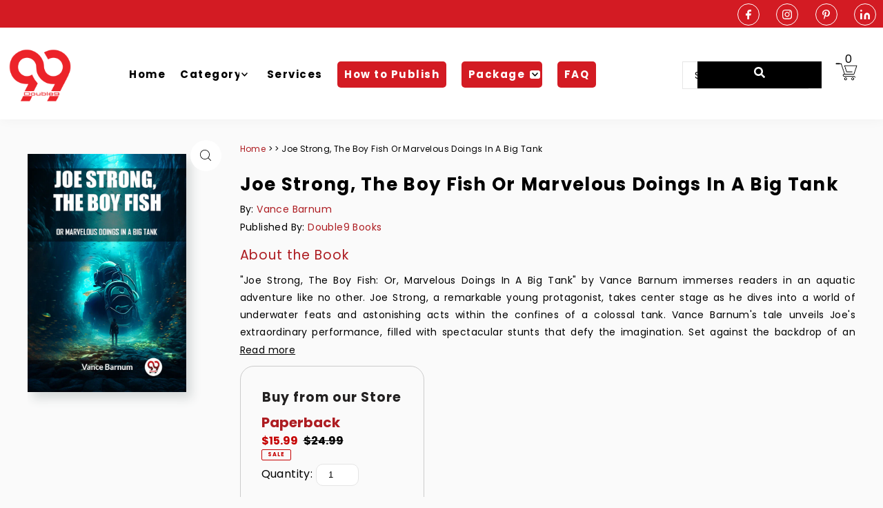

--- FILE ---
content_type: text/html; charset=utf-8
request_url: https://www.double9books.com/products/joe-strong-the-boy-fish-or-marvelous-doings-in-a-big-tank
body_size: 46594
content:
<!DOCTYPE html>
<html class="no-js" lang="en">
<head>
  <meta charset="utf-8" />
  <meta name="viewport" content="width=device-width, initial-scale=1">
  <meta name="google-site-verification" content="Q7XGhd1B0VdVIhWyo0X-szwGeR9g9zdKZwHApqNm0Ds" />


  <!-- Establish early connection to external domains -->
  <link rel="preconnect" href="https://cdn.shopify.com" crossorigin>
  <link rel="preconnect" href="https://fonts.shopify.com" crossorigin>
  <link rel="preconnect" href="https://monorail-edge.shopifysvc.com">
  <link rel="preconnect" href="//ajax.googleapis.com" crossorigin /><!-- Preload onDomain stylesheets and script libraries -->
  <link rel="preload" href="//www.double9books.com/cdn/shop/t/14/assets/stylesheet.css?v=10365265157947134431759742257" as="style">
  <link rel="preload" as="font" href="//www.double9books.com/cdn/fonts/poppins/poppins_n4.0ba78fa5af9b0e1a374041b3ceaadf0a43b41362.woff2" type="font/woff2" crossorigin>
  <link rel="preload" as="font" href="//www.double9books.com/cdn/fonts/poppins/poppins_n4.0ba78fa5af9b0e1a374041b3ceaadf0a43b41362.woff2" type="font/woff2" crossorigin>
  <link rel="preload" as="font" href="//www.double9books.com/cdn/fonts/poppins/poppins_n4.0ba78fa5af9b0e1a374041b3ceaadf0a43b41362.woff2" type="font/woff2" crossorigin>
  <link rel="preload" href="//www.double9books.com/cdn/shop/t/14/assets/eventemitter3.min.js?v=148202183930229300091706006902" as="script">
  <link rel="preload" href="//www.double9books.com/cdn/shop/t/14/assets/vendor-video.js?v=112486824910932804751706006902" as="script">
  <link rel="preload" href="//www.double9books.com/cdn/shop/t/14/assets/theme.js?v=115672920646806953361706006902" as="script">


  <link rel="shortcut icon" href="//www.double9books.com/cdn/shop/files/FAB-icon1.png?crop=center&height=32&v=1758280199&width=32" type="image/png" />
  <link rel="canonical" href="https://www.double9books.com/products/joe-strong-the-boy-fish-or-marvelous-doings-in-a-big-tank" />

<title>
  
 Buy Joe Strong, The Boy Fish Or Marvelous Doings In A Big Tank book by Vance Barnum
  
</title>
  
  
  <meta name="description" content="Buy Joe Strong, The Boy Fish Or Marvelous Doings In A Big Tank Book by Vance Barnum Get a copy from Double9 Books at best price from your trusted online bookstore" />   

  
<meta name="Keywords" content="Joe Strong, The Boy Fish Or Marvelous Doings In A Big Tank, Joe Strong, The Boy Fish Or Marvelous Doings In A Big Tank Book Price, Buy Joe Strong, The Boy Fish Or Marvelous Doings In A Big Tank, Book by Vance Barnum, Joe Strong, The Boy Fish Or Marvelous Doings In A Big Tank Buy Online, Joe Strong, The Boy Fish Or Marvelous Doings In A Big Tank Published by Double9books, Book Publisher, Best book publisher, Publisher, Publisher in india">
  
  


    <meta name="twitter:card" content="summary">
    <meta name="twitter:image" content="https:Liquid error (snippets/social-media-meta-tags line 12): invalid url input">





<meta property="og:site_name" content="Double9 Books">
<meta property="og:url" content="https://www.double9books.com/products/joe-strong-the-boy-fish-or-marvelous-doings-in-a-big-tank">

<meta property="og:title" content="Buy Joe Strong, The Boy Fish Or Marvelous Doings In A Big Tank book by Vance Barnum">
<meta property="og:type" content="product">
<meta property="og:description" content="Buy Joe Strong, The Boy Fish Or Marvelous Doings In A Big Tank Book by Vance Barnum Get a copy from Double9 Books at best price from your trusted online bookstore">

  <meta property="og:price:amount" content="15.99">
  <meta property="og:price:currency" content="USD">

<meta property="og:image" content="http://www.double9books.com/cdn/shop/files/9789362769688_27c625be-c0ca-4aca-95ae-f4033ee51e26.jpg?v=1742816320"> <meta property="og:image:secure_url" content="https://www.double9books.com/cdn/shop/files/9789362769688_27c625be-c0ca-4aca-95ae-f4033ee51e26.jpg?v=1742816320"> 



<meta name="twitter:title" content="Buy Joe Strong, The Boy Fish Or Marvelous Doings In A Big Tank book by Vance Barnum">
<meta name="twitter:description" content="Buy Joe Strong, The Boy Fish Or Marvelous Doings In A Big Tank Book by Vance Barnum Get a copy from Double9 Books at best price from your trusted online bookstore">
<meta name="twitter:domain" content="">

    
  <style data-shopify>
:root {
    --main-family: Poppins, sans-serif;
    --main-weight: 400;
    --main-style: normal;
    --main-spacing: 0.025em;
    --nav-family: Poppins, sans-serif;
    --nav-weight: 400;
    --nav-style: normal;
    --heading-family: Poppins, sans-serif;
    --heading-weight: 400;
    --heading-style: normal;
    --heading-spacing: 0.050em;

    --font-size: 16px;
    --base-font-size: 16px;
    --h1-size: 22px;
    --h2-size: 19px;
    --h3-size: 17px;
    --nav-size: 16px;
    --nav-spacing: 0.1em;
    --font-size-sm: calc(16px - 2px);

    --announcement-bar-background: #f6f6f6;
    --announcement-bar-text-color: #000000;
    --homepage-pre-scroll-color: #000000;
    --homepage-pre-scroll-background: rgba(0,0,0,0);
    --homepage-scroll-color: #000000;
    --homepage-scroll-background: #ffffff;
    --pre-scroll-color: #000000;
    --pre-scroll-background: #ffffff;
    --scroll-color: #a09167;
    --scroll-background: #ffffff;
    --secondary-color: rgba(0,0,0,0);
    --background: #ffffff;
    --header-color: #000000;
    --text-color: #000000;
    --sale-color: #c50000;
    --dotted-color: #e5e5e5;
    --button-color: #000000;
    --button-hover: #000000;
    --button-text: #ffffff;
    --secondary-button-color: #e3e3e3;
    --secondary-button-hover: #b5b5b5;
    --secondary-button-text: #000;
    --new-background: #000000;
    --new-color: #ffffff;
    --sale-icon-background: #9d0000;
    --sale-icon-color: #ffffff;
    --custom-background: #000000;
    --custom-color: #fff;
    --fb-share: #000000;
    --tw-share: #000000;
    --pin-share: #000000;
    --footer-background: #000000;
    --footer-text: #ffffff;
    --footer-button: #4a4a4a;
    --footer-button-text: #ffffff;
    --cs1-color: #000;
    --cs1-background: #ffffff;
    --cs2-color: #000;
    --cs2-background: #f5f5f5;
    --cs3-color: #ffffff;
    --cs3-background: #222222;
    --custom-icon-color: var(--text-color);
    --custom-icon-background: var(--background);
    --error-msg-dark: #e81000;
    --error-msg-light: #ffeae8;
    --success-msg-dark: #007f5f;
    --success-msg-light: #e5fff8;
    --free-shipping-bg: #ff7a5f;
    --free-shipping-text: #fff;
    --error-color: #c50000;
    --error-color-light: #ffc5c5;
    --keyboard-focus: #ACACAC;
    --focus-border-style: dotted;
    --focus-border-weight: 1px;
    --section-padding: 45px;
    --section-title-align: center;
    --section-title-border: 0px;
    --border-width: 100px;
    --grid-column-gap: px;
    --details-align: left;
    --select-arrow-bg: url(//www.double9books.com/cdn/shop/t/14/assets/select-arrow.png?v=112595941721225094991706006902);
    --icon-border-color: #e6e6e6;
    --grid-space: 0px;
    --color-filter-size: 18px;
    --disabled-text: #808080;
    --listing-size-color: #666666;

    --upsell-border-color: #f2f2f2;

    --star-active: rgb(0, 0, 0);
    --star-inactive: rgb(204, 204, 204);

    --color-body-text: var(--text-color);
    --color-body: var(--background);
    --color-bg: var(--background);

    --section-background: transparent;
    --section-overlay-color: 0, 0, 0;
    --section-overlay-opacity: 0;
    --placeholder-background: rgba(0, 0, 0, 0.7);
    --placeholder-fill: rgba(0, 0, 0, 0.3);

  }
  @media (max-width: 740px) {
     :root {
       --font-size: calc(16px - (16px * 0.15));
       --nav-size: calc(16px - (16px * 0.15));
       --h1-size: calc(22px - (22px * 0.15));
       --h2-size: calc(19px - (19px * 0.15));
       --h3-size: calc(17px - (17px * 0.15));
     }
   }
</style>


    

  



  
   

<script type="application/ld+json">
{
  "@context": "https://schema.org",
  "@type": "Product",
  "name": "Joe Strong, The Boy Fish Or Marvelous Doings In A Big Tank",
  "image": "https://www.double9books.com/products/joe-strong-the-boy-fish-or-marvelous-doings-in-a-big-tank", 
  "description": "Buy Joe Strong, The Boy Fish Or Marvelous Doings In A Big Tank Book by Vance Barnum Get a copy from Double9 Books at best price from your trusted online bookstore",
  "sku": "9789362769688",
  "mpn": "9789362769688",
  "brand": {
    "@type": "Brand",
    "name": "Double9 Books"
  },
  "offers": {
    "@type": "Offer",
    "url": "https://www.double9books.com/products/joe-strong-the-boy-fish-or-marvelous-doings-in-a-big-tank",
    "priceCurrency": "USD",
    "price": "16",
    "availability": "https://schema.org/InStock"
  },
  "isbn": "9789362769688",
  "author": {
    "@type": "Person",
    "name": "Vance Barnum"
  },
  "publisher": {
    "@type": "Organization",
    "name": "Double9 Books"
  },
  "bookFormat": "https://schema.org/Paperback",
  "numberOfPages": "",
  "inLanguage": "English"
}
</script>

<script type="application/ld+json">
{
  "@context": "https://schema.org",
  "@type": "WebPage",
  "url": "https://www.double9books.com/products/joe-strong-the-boy-fish-or-marvelous-doings-in-a-big-tank",
  "name": "Joe Strong, The Boy Fish Or Marvelous Doings In A Big Tank",
  "description": "Joe Strong, The Boy Fish Or Marvelous Doings In A Big Tank by Vance Barnum, published by Double 9 Books."
}
</script>
  
<script type="application/ld+json">
{
  "@context": "https://schema.org",
  "@type": "BreadcrumbList",
  "itemListElement": [
    {
      "@type": "ListItem",
      "position": 1,
      "name": "Home",
      "item": "https://www.double9books.com/"
    },
    {
      "@type": "ListItem",
      "position": 2,
      "name": "",
      "item": "https://www.double9books.com"
    },
    {
      "@type": "ListItem",
      "position": 3,
      "name": "Joe Strong, The Boy Fish Or Marvelous Doings In A Big Tank",
      "item": "https://www.double9books.com/products/joe-strong-the-boy-fish-or-marvelous-doings-in-a-big-tank"
    }
  ]
}
</script>



    
    
  <link rel="stylesheet" href="//www.double9books.com/cdn/shop/t/14/assets/stylesheet.css?v=10365265157947134431759742257" type="text/css">

  <style>
  @font-face {
  font-family: Poppins;
  font-weight: 400;
  font-style: normal;
  font-display: swap;
  src: url("//www.double9books.com/cdn/fonts/poppins/poppins_n4.0ba78fa5af9b0e1a374041b3ceaadf0a43b41362.woff2") format("woff2"),
       url("//www.double9books.com/cdn/fonts/poppins/poppins_n4.214741a72ff2596839fc9760ee7a770386cf16ca.woff") format("woff");
}

  @font-face {
  font-family: Poppins;
  font-weight: 400;
  font-style: normal;
  font-display: swap;
  src: url("//www.double9books.com/cdn/fonts/poppins/poppins_n4.0ba78fa5af9b0e1a374041b3ceaadf0a43b41362.woff2") format("woff2"),
       url("//www.double9books.com/cdn/fonts/poppins/poppins_n4.214741a72ff2596839fc9760ee7a770386cf16ca.woff") format("woff");
}

  @font-face {
  font-family: Poppins;
  font-weight: 400;
  font-style: normal;
  font-display: swap;
  src: url("//www.double9books.com/cdn/fonts/poppins/poppins_n4.0ba78fa5af9b0e1a374041b3ceaadf0a43b41362.woff2") format("woff2"),
       url("//www.double9books.com/cdn/fonts/poppins/poppins_n4.214741a72ff2596839fc9760ee7a770386cf16ca.woff") format("woff");
}

  @font-face {
  font-family: Poppins;
  font-weight: 700;
  font-style: normal;
  font-display: swap;
  src: url("//www.double9books.com/cdn/fonts/poppins/poppins_n7.56758dcf284489feb014a026f3727f2f20a54626.woff2") format("woff2"),
       url("//www.double9books.com/cdn/fonts/poppins/poppins_n7.f34f55d9b3d3205d2cd6f64955ff4b36f0cfd8da.woff") format("woff");
}

  @font-face {
  font-family: Poppins;
  font-weight: 400;
  font-style: italic;
  font-display: swap;
  src: url("//www.double9books.com/cdn/fonts/poppins/poppins_i4.846ad1e22474f856bd6b81ba4585a60799a9f5d2.woff2") format("woff2"),
       url("//www.double9books.com/cdn/fonts/poppins/poppins_i4.56b43284e8b52fc64c1fd271f289a39e8477e9ec.woff") format("woff");
}

  @font-face {
  font-family: Poppins;
  font-weight: 700;
  font-style: italic;
  font-display: swap;
  src: url("//www.double9books.com/cdn/fonts/poppins/poppins_i7.42fd71da11e9d101e1e6c7932199f925f9eea42d.woff2") format("woff2"),
       url("//www.double9books.com/cdn/fonts/poppins/poppins_i7.ec8499dbd7616004e21155106d13837fff4cf556.woff") format("woff");
}

  .product__section-details__inner--product_buttons,
   .product__section-details__inner--product_quantity
    {display:none;}
    .product__section-details {
    padding: 10px 0!important;
}

    .price{
          align-items: flex-start !important;
          font-weight:bold;
    }

  .share-icons{display:none}

    #productname{display:none}
    
  </style>

  <script>window.performance && window.performance.mark && window.performance.mark('shopify.content_for_header.start');</script><meta id="shopify-digital-wallet" name="shopify-digital-wallet" content="/68449272121/digital_wallets/dialog">
<meta name="shopify-checkout-api-token" content="150e89d0c106e879e36562718c4b1a00">
<meta id="in-context-paypal-metadata" data-shop-id="68449272121" data-venmo-supported="false" data-environment="production" data-locale="en_US" data-paypal-v4="true" data-currency="USD">
<link rel="alternate" type="application/json+oembed" href="https://www.double9books.com/products/joe-strong-the-boy-fish-or-marvelous-doings-in-a-big-tank.oembed">
<script async="async" src="/checkouts/internal/preloads.js?locale=en-IN"></script>
<script id="shopify-features" type="application/json">{"accessToken":"150e89d0c106e879e36562718c4b1a00","betas":["rich-media-storefront-analytics"],"domain":"www.double9books.com","predictiveSearch":true,"shopId":68449272121,"locale":"en"}</script>
<script>var Shopify = Shopify || {};
Shopify.shop = "double9booksllp.myshopify.com";
Shopify.locale = "en";
Shopify.currency = {"active":"USD","rate":"1.0"};
Shopify.country = "IN";
Shopify.theme = {"name":"double9themewithcartwithupdatedbanner(28feb)","id":164960698681,"schema_name":"Icon","schema_version":"8.6.0","theme_store_id":686,"role":"main"};
Shopify.theme.handle = "null";
Shopify.theme.style = {"id":null,"handle":null};
Shopify.cdnHost = "www.double9books.com/cdn";
Shopify.routes = Shopify.routes || {};
Shopify.routes.root = "/";</script>
<script type="module">!function(o){(o.Shopify=o.Shopify||{}).modules=!0}(window);</script>
<script>!function(o){function n(){var o=[];function n(){o.push(Array.prototype.slice.apply(arguments))}return n.q=o,n}var t=o.Shopify=o.Shopify||{};t.loadFeatures=n(),t.autoloadFeatures=n()}(window);</script>
<script id="shop-js-analytics" type="application/json">{"pageType":"product"}</script>
<script defer="defer" async type="module" src="//www.double9books.com/cdn/shopifycloud/shop-js/modules/v2/client.init-shop-cart-sync_D0dqhulL.en.esm.js"></script>
<script defer="defer" async type="module" src="//www.double9books.com/cdn/shopifycloud/shop-js/modules/v2/chunk.common_CpVO7qML.esm.js"></script>
<script type="module">
  await import("//www.double9books.com/cdn/shopifycloud/shop-js/modules/v2/client.init-shop-cart-sync_D0dqhulL.en.esm.js");
await import("//www.double9books.com/cdn/shopifycloud/shop-js/modules/v2/chunk.common_CpVO7qML.esm.js");

  window.Shopify.SignInWithShop?.initShopCartSync?.({"fedCMEnabled":true,"windoidEnabled":true});

</script>
<script>(function() {
  var isLoaded = false;
  function asyncLoad() {
    if (isLoaded) return;
    isLoaded = true;
    var urls = ["https:\/\/aiodstag.cirkleinc.com\/?shop=double9booksllp.myshopify.com"];
    for (var i = 0; i < urls.length; i++) {
      var s = document.createElement('script');
      s.type = 'text/javascript';
      s.async = true;
      s.src = urls[i];
      var x = document.getElementsByTagName('script')[0];
      x.parentNode.insertBefore(s, x);
    }
  };
  if(window.attachEvent) {
    window.attachEvent('onload', asyncLoad);
  } else {
    window.addEventListener('load', asyncLoad, false);
  }
})();</script>
<script id="__st">var __st={"a":68449272121,"offset":-18000,"reqid":"81dceedd-cf64-46a9-ba15-2934172e27f8-1764812716","pageurl":"www.double9books.com\/products\/joe-strong-the-boy-fish-or-marvelous-doings-in-a-big-tank","u":"41798b747c65","p":"product","rtyp":"product","rid":9348649451833};</script>
<script>window.ShopifyPaypalV4VisibilityTracking = true;</script>
<script id="form-persister">!function(){'use strict';const t='contact',e='new_comment',n=[[t,t],['blogs',e],['comments',e],[t,'customer']],o='password',r='form_key',c=['recaptcha-v3-token','g-recaptcha-response','h-captcha-response',o],s=()=>{try{return window.sessionStorage}catch{return}},i='__shopify_v',u=t=>t.elements[r],a=function(){const t=[...n].map((([t,e])=>`form[action*='/${t}']:not([data-nocaptcha='true']) input[name='form_type'][value='${e}']`)).join(',');var e;return e=t,()=>e?[...document.querySelectorAll(e)].map((t=>t.form)):[]}();function m(t){const e=u(t);a().includes(t)&&(!e||!e.value)&&function(t){try{if(!s())return;!function(t){const e=s();if(!e)return;const n=u(t);if(!n)return;const o=n.value;o&&e.removeItem(o)}(t);const e=Array.from(Array(32),(()=>Math.random().toString(36)[2])).join('');!function(t,e){u(t)||t.append(Object.assign(document.createElement('input'),{type:'hidden',name:r})),t.elements[r].value=e}(t,e),function(t,e){const n=s();if(!n)return;const r=[...t.querySelectorAll(`input[type='${o}']`)].map((({name:t})=>t)),u=[...c,...r],a={};for(const[o,c]of new FormData(t).entries())u.includes(o)||(a[o]=c);n.setItem(e,JSON.stringify({[i]:1,action:t.action,data:a}))}(t,e)}catch(e){console.error('failed to persist form',e)}}(t)}const f=t=>{if('true'===t.dataset.persistBound)return;const e=function(t,e){const n=function(t){return'function'==typeof t.submit?t.submit:HTMLFormElement.prototype.submit}(t).bind(t);return function(){let t;return()=>{t||(t=!0,(()=>{try{e(),n()}catch(t){(t=>{console.error('form submit failed',t)})(t)}})(),setTimeout((()=>t=!1),250))}}()}(t,(()=>{m(t)}));!function(t,e){if('function'==typeof t.submit&&'function'==typeof e)try{t.submit=e}catch{}}(t,e),t.addEventListener('submit',(t=>{t.preventDefault(),e()})),t.dataset.persistBound='true'};!function(){function t(t){const e=(t=>{const e=t.target;return e instanceof HTMLFormElement?e:e&&e.form})(t);e&&m(e)}document.addEventListener('submit',t),document.addEventListener('DOMContentLoaded',(()=>{const e=a();for(const t of e)f(t);var n;n=document.body,new window.MutationObserver((t=>{for(const e of t)if('childList'===e.type&&e.addedNodes.length)for(const t of e.addedNodes)1===t.nodeType&&'FORM'===t.tagName&&a().includes(t)&&f(t)})).observe(n,{childList:!0,subtree:!0,attributes:!1}),document.removeEventListener('submit',t)}))}()}();</script>
<script integrity="sha256-52AcMU7V7pcBOXWImdc/TAGTFKeNjmkeM1Pvks/DTgc=" data-source-attribution="shopify.loadfeatures" defer="defer" src="//www.double9books.com/cdn/shopifycloud/storefront/assets/storefront/load_feature-81c60534.js" crossorigin="anonymous"></script>
<script data-source-attribution="shopify.dynamic_checkout.dynamic.init">var Shopify=Shopify||{};Shopify.PaymentButton=Shopify.PaymentButton||{isStorefrontPortableWallets:!0,init:function(){window.Shopify.PaymentButton.init=function(){};var t=document.createElement("script");t.src="https://www.double9books.com/cdn/shopifycloud/portable-wallets/latest/portable-wallets.en.js",t.type="module",document.head.appendChild(t)}};
</script>
<script data-source-attribution="shopify.dynamic_checkout.buyer_consent">
  function portableWalletsHideBuyerConsent(e){var t=document.getElementById("shopify-buyer-consent"),n=document.getElementById("shopify-subscription-policy-button");t&&n&&(t.classList.add("hidden"),t.setAttribute("aria-hidden","true"),n.removeEventListener("click",e))}function portableWalletsShowBuyerConsent(e){var t=document.getElementById("shopify-buyer-consent"),n=document.getElementById("shopify-subscription-policy-button");t&&n&&(t.classList.remove("hidden"),t.removeAttribute("aria-hidden"),n.addEventListener("click",e))}window.Shopify?.PaymentButton&&(window.Shopify.PaymentButton.hideBuyerConsent=portableWalletsHideBuyerConsent,window.Shopify.PaymentButton.showBuyerConsent=portableWalletsShowBuyerConsent);
</script>
<script data-source-attribution="shopify.dynamic_checkout.cart.bootstrap">document.addEventListener("DOMContentLoaded",(function(){function t(){return document.querySelector("shopify-accelerated-checkout-cart, shopify-accelerated-checkout")}if(t())Shopify.PaymentButton.init();else{new MutationObserver((function(e,n){t()&&(Shopify.PaymentButton.init(),n.disconnect())})).observe(document.body,{childList:!0,subtree:!0})}}));
</script>
<link id="shopify-accelerated-checkout-styles" rel="stylesheet" media="screen" href="https://www.double9books.com/cdn/shopifycloud/portable-wallets/latest/accelerated-checkout-backwards-compat.css" crossorigin="anonymous">
<style id="shopify-accelerated-checkout-cart">
        #shopify-buyer-consent {
  margin-top: 1em;
  display: inline-block;
  width: 100%;
}

#shopify-buyer-consent.hidden {
  display: none;
}

#shopify-subscription-policy-button {
  background: none;
  border: none;
  padding: 0;
  text-decoration: underline;
  font-size: inherit;
  cursor: pointer;
}

#shopify-subscription-policy-button::before {
  box-shadow: none;
}

      </style>

<script>window.performance && window.performance.mark && window.performance.mark('shopify.content_for_header.end');</script>
<link rel="stylesheet" href="https://cdnjs.cloudflare.com/ajax/libs/slick-carousel/1.8.1/slick.min.css">
  <!-- Meta Pixel Code -->
  
  <!-- Google tag (gtag.js) -->
<script async src="https://www.googletagmanager.com/gtag/js?id=AW-11297567632"></script>
<script>
  window.dataLayer = window.dataLayer || [];
  function gtag(){dataLayer.push(arguments);}
  gtag('js', new Date());

  gtag('config', 'AW-11297567632');
</script>

  
 
 
<!-- Google Tag Manager -->
<script>(function(w,d,s,l,i){w[l]=w[l]||[];w[l].push({'gtm.start':
new Date().getTime(),event:'gtm.js'});var f=d.getElementsByTagName(s)[0],
j=d.createElement(s),dl=l!='dataLayer'?'&l='+l:'';j.async=true;j.src=
'https://www.googletagmanager.com/gtm.js?id='+i+dl;f.parentNode.insertBefore(j,f);
})(window,document,'script','dataLayer','GTM-W479LQSP');</script>
<!-- End Google Tag Manager -->
 
 <meta name="msvalidate.01" content="D3E0C0FCE72F3BCDCE6EDD7E913EB1E6" />
 <script type="text/javascript">
    (function(c,l,a,r,i,t,y){
        c[a]=c[a]||function(){(c[a].q=c[a].q||[]).push(arguments)};
        t=l.createElement(r);t.async=1;t.src="https://www.clarity.ms/tag/"+i;
        y=l.getElementsByTagName(r)[0];y.parentNode.insertBefore(t,y);
    })(window, document, "clarity", "script", "t078dy1abx");
</script>
<link href="https://monorail-edge.shopifysvc.com" rel="dns-prefetch">
<script>(function(){if ("sendBeacon" in navigator && "performance" in window) {try {var session_token_from_headers = performance.getEntriesByType('navigation')[0].serverTiming.find(x => x.name == '_s').description;} catch {var session_token_from_headers = undefined;}var session_cookie_matches = document.cookie.match(/_shopify_s=([^;]*)/);var session_token_from_cookie = session_cookie_matches && session_cookie_matches.length === 2 ? session_cookie_matches[1] : "";var session_token = session_token_from_headers || session_token_from_cookie || "";function handle_abandonment_event(e) {var entries = performance.getEntries().filter(function(entry) {return /monorail-edge.shopifysvc.com/.test(entry.name);});if (!window.abandonment_tracked && entries.length === 0) {window.abandonment_tracked = true;var currentMs = Date.now();var navigation_start = performance.timing.navigationStart;var payload = {shop_id: 68449272121,url: window.location.href,navigation_start,duration: currentMs - navigation_start,session_token,page_type: "product"};window.navigator.sendBeacon("https://monorail-edge.shopifysvc.com/v1/produce", JSON.stringify({schema_id: "online_store_buyer_site_abandonment/1.1",payload: payload,metadata: {event_created_at_ms: currentMs,event_sent_at_ms: currentMs}}));}}window.addEventListener('pagehide', handle_abandonment_event);}}());</script>
<script id="web-pixels-manager-setup">(function e(e,d,r,n,o){if(void 0===o&&(o={}),!Boolean(null===(a=null===(i=window.Shopify)||void 0===i?void 0:i.analytics)||void 0===a?void 0:a.replayQueue)){var i,a;window.Shopify=window.Shopify||{};var t=window.Shopify;t.analytics=t.analytics||{};var s=t.analytics;s.replayQueue=[],s.publish=function(e,d,r){return s.replayQueue.push([e,d,r]),!0};try{self.performance.mark("wpm:start")}catch(e){}var l=function(){var e={modern:/Edge?\/(1{2}[4-9]|1[2-9]\d|[2-9]\d{2}|\d{4,})\.\d+(\.\d+|)|Firefox\/(1{2}[4-9]|1[2-9]\d|[2-9]\d{2}|\d{4,})\.\d+(\.\d+|)|Chrom(ium|e)\/(9{2}|\d{3,})\.\d+(\.\d+|)|(Maci|X1{2}).+ Version\/(15\.\d+|(1[6-9]|[2-9]\d|\d{3,})\.\d+)([,.]\d+|)( \(\w+\)|)( Mobile\/\w+|) Safari\/|Chrome.+OPR\/(9{2}|\d{3,})\.\d+\.\d+|(CPU[ +]OS|iPhone[ +]OS|CPU[ +]iPhone|CPU IPhone OS|CPU iPad OS)[ +]+(15[._]\d+|(1[6-9]|[2-9]\d|\d{3,})[._]\d+)([._]\d+|)|Android:?[ /-](13[3-9]|1[4-9]\d|[2-9]\d{2}|\d{4,})(\.\d+|)(\.\d+|)|Android.+Firefox\/(13[5-9]|1[4-9]\d|[2-9]\d{2}|\d{4,})\.\d+(\.\d+|)|Android.+Chrom(ium|e)\/(13[3-9]|1[4-9]\d|[2-9]\d{2}|\d{4,})\.\d+(\.\d+|)|SamsungBrowser\/([2-9]\d|\d{3,})\.\d+/,legacy:/Edge?\/(1[6-9]|[2-9]\d|\d{3,})\.\d+(\.\d+|)|Firefox\/(5[4-9]|[6-9]\d|\d{3,})\.\d+(\.\d+|)|Chrom(ium|e)\/(5[1-9]|[6-9]\d|\d{3,})\.\d+(\.\d+|)([\d.]+$|.*Safari\/(?![\d.]+ Edge\/[\d.]+$))|(Maci|X1{2}).+ Version\/(10\.\d+|(1[1-9]|[2-9]\d|\d{3,})\.\d+)([,.]\d+|)( \(\w+\)|)( Mobile\/\w+|) Safari\/|Chrome.+OPR\/(3[89]|[4-9]\d|\d{3,})\.\d+\.\d+|(CPU[ +]OS|iPhone[ +]OS|CPU[ +]iPhone|CPU IPhone OS|CPU iPad OS)[ +]+(10[._]\d+|(1[1-9]|[2-9]\d|\d{3,})[._]\d+)([._]\d+|)|Android:?[ /-](13[3-9]|1[4-9]\d|[2-9]\d{2}|\d{4,})(\.\d+|)(\.\d+|)|Mobile Safari.+OPR\/([89]\d|\d{3,})\.\d+\.\d+|Android.+Firefox\/(13[5-9]|1[4-9]\d|[2-9]\d{2}|\d{4,})\.\d+(\.\d+|)|Android.+Chrom(ium|e)\/(13[3-9]|1[4-9]\d|[2-9]\d{2}|\d{4,})\.\d+(\.\d+|)|Android.+(UC? ?Browser|UCWEB|U3)[ /]?(15\.([5-9]|\d{2,})|(1[6-9]|[2-9]\d|\d{3,})\.\d+)\.\d+|SamsungBrowser\/(5\.\d+|([6-9]|\d{2,})\.\d+)|Android.+MQ{2}Browser\/(14(\.(9|\d{2,})|)|(1[5-9]|[2-9]\d|\d{3,})(\.\d+|))(\.\d+|)|K[Aa][Ii]OS\/(3\.\d+|([4-9]|\d{2,})\.\d+)(\.\d+|)/},d=e.modern,r=e.legacy,n=navigator.userAgent;return n.match(d)?"modern":n.match(r)?"legacy":"unknown"}(),u="modern"===l?"modern":"legacy",c=(null!=n?n:{modern:"",legacy:""})[u],f=function(e){return[e.baseUrl,"/wpm","/b",e.hashVersion,"modern"===e.buildTarget?"m":"l",".js"].join("")}({baseUrl:d,hashVersion:r,buildTarget:u}),m=function(e){var d=e.version,r=e.bundleTarget,n=e.surface,o=e.pageUrl,i=e.monorailEndpoint;return{emit:function(e){var a=e.status,t=e.errorMsg,s=(new Date).getTime(),l=JSON.stringify({metadata:{event_sent_at_ms:s},events:[{schema_id:"web_pixels_manager_load/3.1",payload:{version:d,bundle_target:r,page_url:o,status:a,surface:n,error_msg:t},metadata:{event_created_at_ms:s}}]});if(!i)return console&&console.warn&&console.warn("[Web Pixels Manager] No Monorail endpoint provided, skipping logging."),!1;try{return self.navigator.sendBeacon.bind(self.navigator)(i,l)}catch(e){}var u=new XMLHttpRequest;try{return u.open("POST",i,!0),u.setRequestHeader("Content-Type","text/plain"),u.send(l),!0}catch(e){return console&&console.warn&&console.warn("[Web Pixels Manager] Got an unhandled error while logging to Monorail."),!1}}}}({version:r,bundleTarget:l,surface:e.surface,pageUrl:self.location.href,monorailEndpoint:e.monorailEndpoint});try{o.browserTarget=l,function(e){var d=e.src,r=e.async,n=void 0===r||r,o=e.onload,i=e.onerror,a=e.sri,t=e.scriptDataAttributes,s=void 0===t?{}:t,l=document.createElement("script"),u=document.querySelector("head"),c=document.querySelector("body");if(l.async=n,l.src=d,a&&(l.integrity=a,l.crossOrigin="anonymous"),s)for(var f in s)if(Object.prototype.hasOwnProperty.call(s,f))try{l.dataset[f]=s[f]}catch(e){}if(o&&l.addEventListener("load",o),i&&l.addEventListener("error",i),u)u.appendChild(l);else{if(!c)throw new Error("Did not find a head or body element to append the script");c.appendChild(l)}}({src:f,async:!0,onload:function(){if(!function(){var e,d;return Boolean(null===(d=null===(e=window.Shopify)||void 0===e?void 0:e.analytics)||void 0===d?void 0:d.initialized)}()){var d=window.webPixelsManager.init(e)||void 0;if(d){var r=window.Shopify.analytics;r.replayQueue.forEach((function(e){var r=e[0],n=e[1],o=e[2];d.publishCustomEvent(r,n,o)})),r.replayQueue=[],r.publish=d.publishCustomEvent,r.visitor=d.visitor,r.initialized=!0}}},onerror:function(){return m.emit({status:"failed",errorMsg:"".concat(f," has failed to load")})},sri:function(e){var d=/^sha384-[A-Za-z0-9+/=]+$/;return"string"==typeof e&&d.test(e)}(c)?c:"",scriptDataAttributes:o}),m.emit({status:"loading"})}catch(e){m.emit({status:"failed",errorMsg:(null==e?void 0:e.message)||"Unknown error"})}}})({shopId: 68449272121,storefrontBaseUrl: "https://www.double9books.com",extensionsBaseUrl: "https://extensions.shopifycdn.com/cdn/shopifycloud/web-pixels-manager",monorailEndpoint: "https://monorail-edge.shopifysvc.com/unstable/produce_batch",surface: "storefront-renderer",enabledBetaFlags: ["2dca8a86"],webPixelsConfigList: [{"id":"750649657","configuration":"{\"config\":\"{\\\"pixel_id\\\":\\\"G-4FFMF9Z1TM\\\",\\\"target_country\\\":\\\"IN\\\",\\\"gtag_events\\\":[{\\\"type\\\":\\\"begin_checkout\\\",\\\"action_label\\\":\\\"G-4FFMF9Z1TM\\\"},{\\\"type\\\":\\\"search\\\",\\\"action_label\\\":\\\"G-4FFMF9Z1TM\\\"},{\\\"type\\\":\\\"view_item\\\",\\\"action_label\\\":[\\\"G-4FFMF9Z1TM\\\",\\\"MC-SKLFHWRBSH\\\"]},{\\\"type\\\":\\\"purchase\\\",\\\"action_label\\\":[\\\"G-4FFMF9Z1TM\\\",\\\"MC-SKLFHWRBSH\\\"]},{\\\"type\\\":\\\"page_view\\\",\\\"action_label\\\":[\\\"G-4FFMF9Z1TM\\\",\\\"MC-SKLFHWRBSH\\\"]},{\\\"type\\\":\\\"add_payment_info\\\",\\\"action_label\\\":\\\"G-4FFMF9Z1TM\\\"},{\\\"type\\\":\\\"add_to_cart\\\",\\\"action_label\\\":\\\"G-4FFMF9Z1TM\\\"}],\\\"enable_monitoring_mode\\\":false}\"}","eventPayloadVersion":"v1","runtimeContext":"OPEN","scriptVersion":"b2a88bafab3e21179ed38636efcd8a93","type":"APP","apiClientId":1780363,"privacyPurposes":[],"dataSharingAdjustments":{"protectedCustomerApprovalScopes":["read_customer_address","read_customer_email","read_customer_name","read_customer_personal_data","read_customer_phone"]}},{"id":"299073849","configuration":"{\"pixel_id\":\"675996051186319\",\"pixel_type\":\"facebook_pixel\",\"metaapp_system_user_token\":\"-\"}","eventPayloadVersion":"v1","runtimeContext":"OPEN","scriptVersion":"ca16bc87fe92b6042fbaa3acc2fbdaa6","type":"APP","apiClientId":2329312,"privacyPurposes":["ANALYTICS","MARKETING","SALE_OF_DATA"],"dataSharingAdjustments":{"protectedCustomerApprovalScopes":["read_customer_address","read_customer_email","read_customer_name","read_customer_personal_data","read_customer_phone"]}},{"id":"shopify-app-pixel","configuration":"{}","eventPayloadVersion":"v1","runtimeContext":"STRICT","scriptVersion":"0450","apiClientId":"shopify-pixel","type":"APP","privacyPurposes":["ANALYTICS","MARKETING"]},{"id":"shopify-custom-pixel","eventPayloadVersion":"v1","runtimeContext":"LAX","scriptVersion":"0450","apiClientId":"shopify-pixel","type":"CUSTOM","privacyPurposes":["ANALYTICS","MARKETING"]}],isMerchantRequest: false,initData: {"shop":{"name":"Double9 Books LLP","paymentSettings":{"currencyCode":"USD"},"myshopifyDomain":"double9booksllp.myshopify.com","countryCode":"IN","storefrontUrl":"https:\/\/www.double9books.com"},"customer":null,"cart":null,"checkout":null,"productVariants":[{"price":{"amount":15.99,"currencyCode":"USD"},"product":{"title":"Joe Strong, The Boy Fish Or Marvelous Doings In A Big Tank","vendor":"Double 9 Books","id":"9348649451833","untranslatedTitle":"Joe Strong, The Boy Fish Or Marvelous Doings In A Big Tank","url":"\/products\/joe-strong-the-boy-fish-or-marvelous-doings-in-a-big-tank","type":"FIC002000"},"id":"48895297225017","image":{"src":"\/\/www.double9books.com\/cdn\/shop\/files\/9789362769688_27c625be-c0ca-4aca-95ae-f4033ee51e26.jpg?v=1742816320"},"sku":"9789362769688","title":"Default Title","untranslatedTitle":"Default Title"}],"purchasingCompany":null},},"https://www.double9books.com/cdn","ae1676cfwd2530674p4253c800m34e853cb",{"modern":"","legacy":""},{"shopId":"68449272121","storefrontBaseUrl":"https:\/\/www.double9books.com","extensionBaseUrl":"https:\/\/extensions.shopifycdn.com\/cdn\/shopifycloud\/web-pixels-manager","surface":"storefront-renderer","enabledBetaFlags":"[\"2dca8a86\"]","isMerchantRequest":"false","hashVersion":"ae1676cfwd2530674p4253c800m34e853cb","publish":"custom","events":"[[\"page_viewed\",{}],[\"product_viewed\",{\"productVariant\":{\"price\":{\"amount\":15.99,\"currencyCode\":\"USD\"},\"product\":{\"title\":\"Joe Strong, The Boy Fish Or Marvelous Doings In A Big Tank\",\"vendor\":\"Double 9 Books\",\"id\":\"9348649451833\",\"untranslatedTitle\":\"Joe Strong, The Boy Fish Or Marvelous Doings In A Big Tank\",\"url\":\"\/products\/joe-strong-the-boy-fish-or-marvelous-doings-in-a-big-tank\",\"type\":\"FIC002000\"},\"id\":\"48895297225017\",\"image\":{\"src\":\"\/\/www.double9books.com\/cdn\/shop\/files\/9789362769688_27c625be-c0ca-4aca-95ae-f4033ee51e26.jpg?v=1742816320\"},\"sku\":\"9789362769688\",\"title\":\"Default Title\",\"untranslatedTitle\":\"Default Title\"}}]]"});</script><script>
  window.ShopifyAnalytics = window.ShopifyAnalytics || {};
  window.ShopifyAnalytics.meta = window.ShopifyAnalytics.meta || {};
  window.ShopifyAnalytics.meta.currency = 'USD';
  var meta = {"product":{"id":9348649451833,"gid":"gid:\/\/shopify\/Product\/9348649451833","vendor":"Double 9 Books","type":"FIC002000","variants":[{"id":48895297225017,"price":1599,"name":"Joe Strong, The Boy Fish Or Marvelous Doings In A Big Tank","public_title":null,"sku":"9789362769688"}],"remote":false},"page":{"pageType":"product","resourceType":"product","resourceId":9348649451833}};
  for (var attr in meta) {
    window.ShopifyAnalytics.meta[attr] = meta[attr];
  }
</script>
<script class="analytics">
  (function () {
    var customDocumentWrite = function(content) {
      var jquery = null;

      if (window.jQuery) {
        jquery = window.jQuery;
      } else if (window.Checkout && window.Checkout.$) {
        jquery = window.Checkout.$;
      }

      if (jquery) {
        jquery('body').append(content);
      }
    };

    var hasLoggedConversion = function(token) {
      if (token) {
        return document.cookie.indexOf('loggedConversion=' + token) !== -1;
      }
      return false;
    }

    var setCookieIfConversion = function(token) {
      if (token) {
        var twoMonthsFromNow = new Date(Date.now());
        twoMonthsFromNow.setMonth(twoMonthsFromNow.getMonth() + 2);

        document.cookie = 'loggedConversion=' + token + '; expires=' + twoMonthsFromNow;
      }
    }

    var trekkie = window.ShopifyAnalytics.lib = window.trekkie = window.trekkie || [];
    if (trekkie.integrations) {
      return;
    }
    trekkie.methods = [
      'identify',
      'page',
      'ready',
      'track',
      'trackForm',
      'trackLink'
    ];
    trekkie.factory = function(method) {
      return function() {
        var args = Array.prototype.slice.call(arguments);
        args.unshift(method);
        trekkie.push(args);
        return trekkie;
      };
    };
    for (var i = 0; i < trekkie.methods.length; i++) {
      var key = trekkie.methods[i];
      trekkie[key] = trekkie.factory(key);
    }
    trekkie.load = function(config) {
      trekkie.config = config || {};
      trekkie.config.initialDocumentCookie = document.cookie;
      var first = document.getElementsByTagName('script')[0];
      var script = document.createElement('script');
      script.type = 'text/javascript';
      script.onerror = function(e) {
        var scriptFallback = document.createElement('script');
        scriptFallback.type = 'text/javascript';
        scriptFallback.onerror = function(error) {
                var Monorail = {
      produce: function produce(monorailDomain, schemaId, payload) {
        var currentMs = new Date().getTime();
        var event = {
          schema_id: schemaId,
          payload: payload,
          metadata: {
            event_created_at_ms: currentMs,
            event_sent_at_ms: currentMs
          }
        };
        return Monorail.sendRequest("https://" + monorailDomain + "/v1/produce", JSON.stringify(event));
      },
      sendRequest: function sendRequest(endpointUrl, payload) {
        // Try the sendBeacon API
        if (window && window.navigator && typeof window.navigator.sendBeacon === 'function' && typeof window.Blob === 'function' && !Monorail.isIos12()) {
          var blobData = new window.Blob([payload], {
            type: 'text/plain'
          });

          if (window.navigator.sendBeacon(endpointUrl, blobData)) {
            return true;
          } // sendBeacon was not successful

        } // XHR beacon

        var xhr = new XMLHttpRequest();

        try {
          xhr.open('POST', endpointUrl);
          xhr.setRequestHeader('Content-Type', 'text/plain');
          xhr.send(payload);
        } catch (e) {
          console.log(e);
        }

        return false;
      },
      isIos12: function isIos12() {
        return window.navigator.userAgent.lastIndexOf('iPhone; CPU iPhone OS 12_') !== -1 || window.navigator.userAgent.lastIndexOf('iPad; CPU OS 12_') !== -1;
      }
    };
    Monorail.produce('monorail-edge.shopifysvc.com',
      'trekkie_storefront_load_errors/1.1',
      {shop_id: 68449272121,
      theme_id: 164960698681,
      app_name: "storefront",
      context_url: window.location.href,
      source_url: "//www.double9books.com/cdn/s/trekkie.storefront.3c703df509f0f96f3237c9daa54e2777acf1a1dd.min.js"});

        };
        scriptFallback.async = true;
        scriptFallback.src = '//www.double9books.com/cdn/s/trekkie.storefront.3c703df509f0f96f3237c9daa54e2777acf1a1dd.min.js';
        first.parentNode.insertBefore(scriptFallback, first);
      };
      script.async = true;
      script.src = '//www.double9books.com/cdn/s/trekkie.storefront.3c703df509f0f96f3237c9daa54e2777acf1a1dd.min.js';
      first.parentNode.insertBefore(script, first);
    };
    trekkie.load(
      {"Trekkie":{"appName":"storefront","development":false,"defaultAttributes":{"shopId":68449272121,"isMerchantRequest":null,"themeId":164960698681,"themeCityHash":"13738455690960344924","contentLanguage":"en","currency":"USD","eventMetadataId":"41cfd0ba-3bc1-45bc-a864-f3e1d45bbc7a"},"isServerSideCookieWritingEnabled":true,"monorailRegion":"shop_domain","enabledBetaFlags":["f0df213a"]},"Session Attribution":{},"S2S":{"facebookCapiEnabled":true,"source":"trekkie-storefront-renderer","apiClientId":580111}}
    );

    var loaded = false;
    trekkie.ready(function() {
      if (loaded) return;
      loaded = true;

      window.ShopifyAnalytics.lib = window.trekkie;

      var originalDocumentWrite = document.write;
      document.write = customDocumentWrite;
      try { window.ShopifyAnalytics.merchantGoogleAnalytics.call(this); } catch(error) {};
      document.write = originalDocumentWrite;

      window.ShopifyAnalytics.lib.page(null,{"pageType":"product","resourceType":"product","resourceId":9348649451833,"shopifyEmitted":true});

      var match = window.location.pathname.match(/checkouts\/(.+)\/(thank_you|post_purchase)/)
      var token = match? match[1]: undefined;
      if (!hasLoggedConversion(token)) {
        setCookieIfConversion(token);
        window.ShopifyAnalytics.lib.track("Viewed Product",{"currency":"USD","variantId":48895297225017,"productId":9348649451833,"productGid":"gid:\/\/shopify\/Product\/9348649451833","name":"Joe Strong, The Boy Fish Or Marvelous Doings In A Big Tank","price":"15.99","sku":"9789362769688","brand":"Double 9 Books","variant":null,"category":"FIC002000","nonInteraction":true,"remote":false},undefined,undefined,{"shopifyEmitted":true});
      window.ShopifyAnalytics.lib.track("monorail:\/\/trekkie_storefront_viewed_product\/1.1",{"currency":"USD","variantId":48895297225017,"productId":9348649451833,"productGid":"gid:\/\/shopify\/Product\/9348649451833","name":"Joe Strong, The Boy Fish Or Marvelous Doings In A Big Tank","price":"15.99","sku":"9789362769688","brand":"Double 9 Books","variant":null,"category":"FIC002000","nonInteraction":true,"remote":false,"referer":"https:\/\/www.double9books.com\/products\/joe-strong-the-boy-fish-or-marvelous-doings-in-a-big-tank"});
      }
    });


        var eventsListenerScript = document.createElement('script');
        eventsListenerScript.async = true;
        eventsListenerScript.src = "//www.double9books.com/cdn/shopifycloud/storefront/assets/shop_events_listener-3da45d37.js";
        document.getElementsByTagName('head')[0].appendChild(eventsListenerScript);

})();</script>
<script
  defer
  src="https://www.double9books.com/cdn/shopifycloud/perf-kit/shopify-perf-kit-2.1.2.min.js"
  data-application="storefront-renderer"
  data-shop-id="68449272121"
  data-render-region="gcp-us-east1"
  data-page-type="product"
  data-theme-instance-id="164960698681"
  data-theme-name="Icon"
  data-theme-version="8.6.0"
  data-monorail-region="shop_domain"
  data-resource-timing-sampling-rate="10"
  data-shs="true"
  data-shs-beacon="true"
  data-shs-export-with-fetch="true"
  data-shs-logs-sample-rate="1"
></script>
</head>
<body class="gridlock template-product js-slideout-toggle-wrapper js-modal-toggle-wrapper theme-features__secondary-color-not-black--false theme-features__product-variants--swatches theme-features__image-flip--enabled theme-features__sold-out-icon--enabled theme-features__sale-icon--enabled theme-features__new-icon--enabled theme-features__section-titles--short_below theme-features__section-title-align--center theme-features__details-align--left theme-features__rounded-buttons--disabled theme-features__zoom-effect--enabled theme-features__icon-position--top_right theme-features__icon-shape--rectangle">
  
<!-- Google Tag Manager (noscript) -->
<noscript><iframe src="https://www.googletagmanager.com/ns.html?id=GTM-W479LQSP"
height="0" width="0" style="display:none;visibility:hidden"></iframe></noscript>
<!-- End Google Tag Manager (noscript) -->
  <div class="js-slideout-overlay site-overlay"></div>
  <div class="js-modal-overlay site-overlay"></div>

  <aside class="slideout slideout__drawer-left" data-wau-slideout="mobile-navigation" id="slideout-mobile-navigation">
    <div id="shopify-section-mobile-navigation" class="shopify-section"><nav class="mobile-menu" role="navigation" data-section-id="mobile-navigation" data-section-type="mobile-navigation">
  <div class="slideout__trigger--close">
    <button class="slideout__trigger-mobile-menu js-slideout-close" data-slideout-direction="left" aria-label="Close navigation" tabindex="0" type="button" name="button">
      <div class="icn-close"></div>
    </button>
  </div>
  
    
        <div class="mobile-menu__block mobile-menu__cart-status" >
          <a class="mobile-menu__cart-icon" href="/cart">
            <span class="vib-center">My Cart</span>
            (<span class="mobile-menu__cart-count js-cart-count vib-center">0</span>)
            <svg class="icon--icon-theme-cart vib-center" version="1.1" xmlns="http://www.w3.org/2000/svg" xmlns:xlink="http://www.w3.org/1999/xlink" x="0px" y="0px"
       viewBox="0 0 20.8 20" height="20px" xml:space="preserve">
      <g class="hover-fill" fill="#000000">
        <path class="st0" d="M0,0.5C0,0.2,0.2,0,0.5,0h1.6c0.7,0,1.2,0.4,1.4,1.1l0.4,1.8h15.4c0.9,0,1.6,0.9,1.4,1.8l-1.6,6.7
          c-0.2,0.6-0.7,1.1-1.4,1.1h-12l0.3,1.5c0,0.2,0.2,0.4,0.5,0.4h10.1c0.3,0,0.5,0.2,0.5,0.5s-0.2,0.5-0.5,0.5H6.5
          c-0.7,0-1.3-0.5-1.4-1.2L4.8,12L3.1,3.4L2.6,1.3C2.5,1.1,2.3,1,2.1,1H0.5C0.2,1,0,0.7,0,0.5z M4.1,3.8l1.5,7.6h12.2
          c0.2,0,0.4-0.2,0.5-0.4l1.6-6.7c0.1-0.3-0.2-0.6-0.5-0.6H4.1z"/>
        <path class="st0" d="M7.6,17.1c-0.5,0-1,0.4-1,1s0.4,1,1,1s1-0.4,1-1S8.1,17.1,7.6,17.1z M5.7,18.1c0-1.1,0.9-1.9,1.9-1.9
          c1.1,0,1.9,0.9,1.9,1.9c0,1.1-0.9,1.9-1.9,1.9C6.6,20,5.7,19.1,5.7,18.1z"/>
        <path class="st0" d="M15.2,17.1c-0.5,0-1,0.4-1,1s0.4,1,1,1c0.5,0,1-0.4,1-1S15.8,17.1,15.2,17.1z M13.3,18.1c0-1.1,0.9-1.9,1.9-1.9
          c1.1,0,1.9,0.9,1.9,1.9c0,1.1-0.9,1.9-1.9,1.9C14.2,20,13.3,19.1,13.3,18.1z"/>
      </g>
      <style>.mobile-menu__cart-icon .icon--icon-theme-cart:hover .hover-fill { fill: #000000;}</style>
    </svg>





          </a>
        </div>
    
  
    
        <div class="mobile-menu__block mobile-menu__search" ><predictive-search
            data-routes="/search/suggest"
            data-show-only-products="false"
            data-results-per-resource="6"
            data-input-selector='input[name="q"]'
            data-results-selector="#predictive-search-mobile"
            ><form action="/search" method="get">
              <label class="visually-hidden" for="searchbox-mobile-navigation">Search</label>
              <input
                type="text"
                name="q"
                id="searchbox-mobile-navigation"
                class="searchbox__input"
                placeholder="Search"
                value=""role="combobox"
                  aria-expanded="false"
                  aria-owns="predictive-search-results-list"
                  aria-controls="predictive-search-results-list"
                  aria-haspopup="listbox"
                  aria-autocomplete="list"
                  autocorrect="off"
                  autocomplete="off"
                  autocapitalize="off"
                  spellcheck="false"/>
              <input name="options[prefix]" type="hidden" value="last">

              
<div id="predictive-search-mobile" class="predictive-search" tabindex="-1"></div></form></predictive-search></div>
      
  
    
        <div class="mobile-menu__block mobile-menu__social text-center" >
          <ul class="social-icons__wrapper">
  
    <li>
      <a href="https://www.facebook.com/profile.php?id=100090105199979" target="_blank" aria-label="Facebook">
        


  
    <svg class="icon--facebook share-icons--icon" height="14px" version="1.1" xmlns="http://www.w3.org/2000/svg" xmlns:xlink="http://www.w3.org/1999/xlink" x="0px"
    y="0px" viewBox="0 0 11 20" xml:space="preserve">
      <g class="hover-fill" fill="#000000">
        <path d="M11,0H8C5.2,0,3,2.2,3,5v3H0v4h3v8h4v-8h3l1-4H7V5c0-0.6,0.4-1,1-1h3V0z"/>
      </g>
      <style>.mobile-menu__social .icon--facebook:hover .hover-fill { fill: #313131;}</style>
    </svg>
  




      </a>
    </li>
  
  
    <li>
      <a href="//instagram.com/double9books/" target="_blank" aria-label="Instagram">
        


  
    <svg class="icon--instagram share-icons--icon" height="14px" version="1.1" xmlns="http://www.w3.org/2000/svg" xmlns:xlink="http://www.w3.org/1999/xlink" x="0px"
    y="0px" viewBox="0 0 19.9 20" xml:space="preserve">
      <g class="hover-fill" fill="#000000">
        <path d="M10,4.8c-2.8,0-5.1,2.3-5.1,5.1S7.2,15,10,15s5.1-2.3,5.1-5.1S12.8,4.8,10,4.8z M10,13.2c-1.8,0-3.3-1.5-3.3-3.3
        S8.2,6.6,10,6.6s3.3,1.5,3.3,3.3S11.8,13.2,10,13.2z M15.2,3.4c-0.6,0-1.1,0.5-1.1,1.1s0.5,1.3,1.1,1.3s1.3-0.5,1.3-1.1
        c0-0.3-0.1-0.6-0.4-0.9S15.6,3.4,15.2,3.4z M19.9,9.9c0-1.4,0-2.7-0.1-4.1c-0.1-1.5-0.4-3-1.6-4.2C17,0.5,15.6,0.1,13.9,0
        c-1.2,0-2.6,0-3.9,0C8.6,0,7.2,0,5.8,0.1c-1.5,0-2.9,0.4-4.1,1.5S0.2,4.1,0.1,5.8C0,7.2,0,8.6,0,9.9c0,1.3,0,2.8,0.1,4.2
        c0.1,1.5,0.4,3,1.6,4.2c1.1,1.1,2.5,1.5,4.2,1.6C7.3,20,8.6,20,10,20s2.7,0,4.1-0.1c1.5-0.1,3-0.4,4.2-1.6c1.1-1.1,1.5-2.5,1.6-4.2
        C19.9,12.7,19.9,11.3,19.9,9.9z M17.6,15.7c-0.1,0.5-0.4,0.8-0.8,1.1c-0.4,0.4-0.6,0.5-1.1,0.8c-1.3,0.5-4.4,0.4-5.8,0.4
        s-4.6,0.1-5.8-0.4c-0.5-0.1-0.8-0.4-1.1-0.8c-0.4-0.4-0.5-0.6-0.8-1.1c-0.5-1.3-0.4-4.4-0.4-5.8S1.7,5.3,2.2,4.1
        C2.3,3.6,2.6,3.3,3,3s0.6-0.5,1.1-0.8c1.3-0.5,4.4-0.4,5.8-0.4s4.6-0.1,5.8,0.4c0.5,0.1,0.8,0.4,1.1,0.8c0.4,0.4,0.5,0.6,0.8,1.1
        C18.1,5.3,18,8.5,18,9.9S18.2,14.4,17.6,15.7z"/>
      </g>
      <style>.mobile-menu__social .icon--instagram:hover .hover-fill { fill: #313131;}</style>
    </svg>
  




      </a>
    </li>
  
  
  
    <li>
      <a href="https://in.pinterest.com/double9books/" target="_blank" aria-label="Pinterest">
        


  
    <svg class="icon--pinterest share-icons--icon" height="14px" version="1.1" xmlns="http://www.w3.org/2000/svg" xmlns:xlink="http://www.w3.org/1999/xlink" x="0px"
     y="0px" viewBox="0 0 15.5 20" xml:space="preserve">
      <g class="hover-fill" fill="#000000">
        <path id="Icon-Path" d="M0,7.2c0-0.8,0.1-1.7,0.4-2.4c0.4-0.8,0.8-1.5,1.3-2s1.2-1.1,1.9-1.5s1.5-0.8,2.3-0.9C6.5,0.1,7.3,0,8.1,0
        c1.3,0,2.5,0.3,3.6,0.8s2,1.3,2.7,2.3c0.7,1.1,1.1,2.3,1.1,3.6c0,0.8-0.1,1.5-0.3,2.3c-0.1,0.8-0.4,1.5-0.7,2.1
        c-0.3,0.7-0.7,1.2-1.2,1.7c-0.5,0.5-1.1,0.9-1.7,1.2s-1.5,0.5-2.3,0.4c-0.5,0-1.1-0.1-1.6-0.4c-0.7-0.1-1.1-0.5-1.2-0.9
        c-0.1,0.3-0.1,0.8-0.4,1.3c-0.1,0.5-0.3,0.9-0.3,1.2c0,0.1-0.1,0.4-0.3,0.8c-0.1,0.3-0.1,0.5-0.3,0.8L4.9,18
        c-0.1,0.3-0.4,0.7-0.5,0.9C4.1,19.2,4,19.6,3.6,20H3.5l-0.1-0.1c-0.1-1.2-0.1-2-0.1-2.3c0-0.8,0.1-1.6,0.3-2.5
        c0.1-0.9,0.4-2.1,0.8-3.5s0.5-2.1,0.7-2.4c-0.4-0.4-0.5-1.1-0.5-2c0-0.7,0.3-1.3,0.7-1.9C5.5,4.8,6,4.5,6.7,4.5
        c0.5,0,0.9,0.1,1.2,0.5c0.3,0.3,0.4,0.7,0.4,1.2S8.1,7.6,7.7,8.5c-0.4,0.9-0.5,1.7-0.5,2.3c0,0.5,0.1,0.9,0.5,1.2s0.8,0.5,1.3,0.5
        c0.4,0,0.8-0.1,1.2-0.3c0.4-0.3,0.7-0.5,0.9-0.8c0.5-0.8,0.9-1.6,1.1-2.5c0.1-0.5,0.1-0.9,0.3-1.3c0-0.4,0.1-0.8,0.1-1.2
        c0-1.3-0.4-2.4-1.3-3.2C10.4,2.4,9.3,2,7.9,2c-1.6,0-2.9,0.5-4,1.6S2.3,6,2.3,7.6c0,0.4,0,0.7,0.1,1.1c0.1,0.1,0.3,0.4,0.4,0.7
        c0.1,0.1,0.3,0.4,0.3,0.5c0.1,0.1,0.1,0.3,0.1,0.4c0,0.3,0,0.5-0.1,0.9c-0.1,0.3-0.3,0.4-0.5,0.4c0,0-0.1,0-0.3,0
        c-0.3-0.1-0.7-0.4-0.9-0.7c-0.4-0.3-0.7-0.7-0.8-1.1C0.4,9.3,0.3,8.9,0.1,8.5C0.1,8.1,0,7.6,0,7.2L0,7.2z"/>
      </g>
      <style>.mobile-menu__social .icon--pinterest:hover .hover-fill { fill: #313131;}</style>
    </svg>
  




      </a>
    </li>
  
  
  
  
  
  <li>
    <a href="https://www.linkedin.com/in/double9-books-516419266/" target="_blank" title="Linkedin">
      


  
    <svg class="icon--linkedin share-icons--icon" height="14px" version="1.1" xmlns="http://www.w3.org/2000/svg" xmlns:xlink="http://www.w3.org/1999/xlink" x="0px"
    y="0px" viewBox="0 0 21 20" xml:space="preserve">
      <g class="hover-fill" fill="#000000">
        <path d="M14.7,6.3c3.5,0,6.3,2.8,6.3,6.3V20h-4.2v-7.4c0-1.2-0.9-2.1-2.1-2.1s-2.1,0.9-2.1,2.1V20H8.4v-7.4
        C8.4,9.1,11.2,6.3,14.7,6.3z"/>
        <rect y="7.4" width="4.2" height="12.6"/>
        <circle cx="2.1" cy="2.1" r="2.1"/>
      </g>
      <style>.mobile-menu__social .icon--linkedin:hover .hover-fill { fill: #313131;}</style>
    </svg>
  




    </a>
  </li>


</ul>

        </div>
      
  
    

        
        

        <ul class="js-accordion js-accordion-mobile-nav c-accordion c-accordion--mobile-nav c-accordion--1603134"
            id="c-accordion--1603134"
            

             >

          

          

            

            
            <li>
              <a class="js-accordion-link c-accordion__link" href="/">Home</a>
            </li>
            
          

            

            
            <li>
              <a class="js-accordion-link c-accordion__link" href="/pages/how-to-publish">How to Publish</a>
            </li>
            
          

            

            

              

              
              

              <li class="js-accordion-header c-accordion__header">
                <a class="js-accordion-link c-accordion__link" href="#">Category</a>
                <button class="dropdown-arrow" aria-label="Category" data-toggle="accordion" aria-expanded="false" aria-controls="c-accordion__panel--1603134-3" >
                  
  
    <svg class="icon--apollo-down-carrot c-accordion__header--icon vib-center" height="6px" version="1.1" xmlns="http://www.w3.org/2000/svg" xmlns:xlink="http://www.w3.org/1999/xlink" x="0px" y="0px"
    	 viewBox="0 0 20 13.3" xml:space="preserve">
      <g class="hover-fill" fill="#000000">
        <polygon points="17.7,0 10,8.3 2.3,0 0,2.5 10,13.3 20,2.5 "/>
      </g>
      <style>.c-accordion__header .icon--apollo-down-carrot:hover .hover-fill { fill: #000000;}</style>
    </svg>
  






                </button>
              </li>

              <li class="c-accordion__panel c-accordion__panel--1603134-3" id="c-accordion__panel--1603134-3" data-parent="#c-accordion--1603134">

                

                <ul class="js-accordion js-accordion-mobile-nav c-accordion c-accordion--mobile-nav c-accordion--mobile-nav__inner c-accordion--1603134-1" id="c-accordion--1603134-1">

                  
                    
                    <li>
                      <a class="js-accordion-link c-accordion__link" href="/collections/classics-books">Classics</a>
                    </li>
                    
                  
                    
                    <li>
                      <a class="js-accordion-link c-accordion__link" href="/collections/gothic-books">Gothic</a>
                    </li>
                    
                  
                    
                    <li>
                      <a class="js-accordion-link c-accordion__link" href="/collections/historical-book">Historical</a>
                    </li>
                    
                  
                    
                    <li>
                      <a class="js-accordion-link c-accordion__link" href="/collections">See All</a>
                    </li>
                    
                  
                </ul>
              </li>
            
          

            

            
            <li>
              <a class="js-accordion-link c-accordion__link" href="/pages/services">Services</a>
            </li>
            
          

            

            

              

              
              

              <li class="js-accordion-header c-accordion__header">
                <a class="js-accordion-link c-accordion__link" href="#">Package</a>
                <button class="dropdown-arrow" aria-label="Package" data-toggle="accordion" aria-expanded="false" aria-controls="c-accordion__panel--1603134-5" >
                  
  
    <svg class="icon--apollo-down-carrot c-accordion__header--icon vib-center" height="6px" version="1.1" xmlns="http://www.w3.org/2000/svg" xmlns:xlink="http://www.w3.org/1999/xlink" x="0px" y="0px"
    	 viewBox="0 0 20 13.3" xml:space="preserve">
      <g class="hover-fill" fill="#000000">
        <polygon points="17.7,0 10,8.3 2.3,0 0,2.5 10,13.3 20,2.5 "/>
      </g>
      <style>.c-accordion__header .icon--apollo-down-carrot:hover .hover-fill { fill: #000000;}</style>
    </svg>
  






                </button>
              </li>

              <li class="c-accordion__panel c-accordion__panel--1603134-5" id="c-accordion__panel--1603134-5" data-parent="#c-accordion--1603134">

                

                <ul class="js-accordion js-accordion-mobile-nav c-accordion c-accordion--mobile-nav c-accordion--mobile-nav__inner c-accordion--1603134-1" id="c-accordion--1603134-1">

                  
                    
                    <li>
                      <a class="js-accordion-link c-accordion__link" href="/pages/our-book-publishing-packages">Publishing Package</a>
                    </li>
                    
                  
                    
                    <li>
                      <a class="js-accordion-link c-accordion__link" href="/pages/marketing-plan">Marketing Package</a>
                    </li>
                    
                  
                </ul>
              </li>
            
          

            

            
            <li>
              <a class="js-accordion-link c-accordion__link" href="/pages/faq">FAQ</a>
            </li>
            
          
          
            
              <li class="mobile-menu__item">
                <a href="https://shopify.com/68449272121/account?locale=en&region_country=IN">
                  <svg class="icon--icon-theme-user mobile-menu__item--icon vib-center" version="1.1" xmlns="http://www.w3.org/2000/svg" xmlns:xlink="http://www.w3.org/1999/xlink" x="0px" y="0px"
       viewBox="0 0 20.5 20" height="16px" xml:space="preserve">
       <g class="hover-fill" fill="#000000">
         <path d="M12.7,9.6c1.6-0.9,2.7-2.6,2.7-4.5c0-2.8-2.3-5.1-5.1-5.1C7.4,0,5.1,2.3,5.1,5.1c0,1.9,1.1,3.6,2.7,4.5
           C3.3,10.7,0,14.7,0,19.5C0,19.8,0.2,20,0.5,20s0.5-0.2,0.5-0.5c0-5.1,4.2-9.3,9.3-9.3s9.3,4.2,9.3,9.3c0,0.3,0.2,0.5,0.5,0.5
           s0.5-0.2,0.5-0.5C20.5,14.7,17.1,10.7,12.7,9.6z M6,5.1c0-2.3,1.9-4.2,4.2-4.2s4.2,1.9,4.2,4.2s-1.9,4.2-4.2,4.2S6,7.4,6,5.1z"/>
       </g>
       <style>.mobile-menu__item .icon--icon-theme-user:hover .hover-fill { fill: #000000;}</style>
    </svg>





                  <span class="mobile-menu__item--text vib-center">&nbsp;&nbsp;Log In/Create Account</span>
                </a>
              </li>
            
          
        </ul><!-- /.c-accordion.c-accordion--mobile-nav -->
      
  
    
        <div class="mobile-menu__block mobile-menu__featured-text text-center" >
          
        </div>
      
  
  <style data-shopify>
  .mobile-menu {
    --background-color: #ffffff;
    --link-color: #000000;
    --border-color: #000000;
  }
  </style>
  <style>
    .mobile-menu {
      background: #ffffff;
      height: 100vh;
    }
    .slideout__drawer-left,
    .mobile-menu__search input {
      background: #ffffff;
    }
    .mobile-menu .mobile-menu__item {
      border-bottom: 1px solid #000000;
    }
    .mobile-menu__search form input,
    .mobile-menu__cart-icon,
    .mobile-menu__accordion > .mobile-menu__item:first-child {
      border-color: #000000;
    }
    .mobile-menu .mobile-menu__item a,
    .mobile-menu__cart-status a,
    .mobile-menu .mobile-menu__item i,
    .mobile-menu__featured-text p,
    .mobile-menu__search input,
    .mobile-menu__featured-text a,
    .mobile-menu__search input:focus {
      color: #000000;
    }
    .mobile-menu__search ::-webkit-input-placeholder { /* WebKit browsers */
      color: #000000;
    }
    .mobile-menu__search :-moz-placeholder { /* Mozilla Firefox 4 to 18 */
      color: #000000;
    }
    .mobile-menu__search ::-moz-placeholder { /* Mozilla Firefox 19+ */
      color: #000000;
    }
    .mobile-menu__search :-ms-input-placeholder { /* Internet Explorer 10+ */
      color: #000000;
    }
    .mobile-menu .slideout__trigger-mobile-menu .icn-close:after,
    .mobile-menu .slideout__trigger-mobile-menu .icn-close:before {
      border-color: #000000 !important;
    }

    /* inherit link color */
    .c-accordion.c-accordion--mobile-nav .dropdown-arrow {
      color: #000000;
      border-color: #000000;
    }
    .c-accordion.c-accordion--mobile-nav:not(.c-accordion--mobile-nav__inner) > li:first-child,
    .c-accordion.c-accordion--mobile-nav li:not(.c-accordion__panel) {
      border-color: #000000 !important;
    }
    .c-accordion.c-accordion--mobile-nav a {
      color: #000000;
    }
  </style>
</nav>


</div>
  </aside>
  <div class="black-overlay"></div>

  
  <div class="site-wrap">

    <div id="shopify-section-announcement-bar" class="shopify-section"><section class="announcement__bar-section topbar gridlock-fluid js-top-bar"
  data-section-id="announcement-bar"
  data-section-type="announcement-bar-section">

  <div class="row">

    

      <div class="desktop-push-3 desktop-6 tablet-6 mobile-3" id="banner-message">
        
          <div class="rte">
            <p>Share a shop announcement or message</p>
          </div><!-- /.rte -->
        
      </div>

      <ul class="announcement__cart shopping__cart-links desktop-3 tablet-3 mobile-hide right">
        


      </ul>

  </div>

</section>

<style data-shopify>

  .announcement__bar-section {
    --topbar-font-size: 13px;
    --topbar-text-color: #000000;
    --topbar-text-color-light: #4d4d4d;
    --topbar-background-color: #f6f6f6;
    --topbar-font-family:  var(--main-family);
  }

  .announcement__bar-section {
    font-size: 13px;
    font-size: var( --topbar-font-size, 13px);
    text-align: center !important;
  }
  .announcement__bar-section,
  .announcement__bar-section a {
    color: #000000;
    color: var( --topbar-text-color, #000000);
  }

  .announcement__bar-section .slideout__trigger--open button.button-as-link,
  .announcement__bar-section ul.shopping__cart-links li a:hover,
  .announcement__bar-section ul.announcement__bar-nav li a:hover,
  .announcement__bar-section ul.shopping__cart-links li a:focus,
  .announcement__bar-section ul.announcement__bar-nav li a:focus,
  .announcement__bar-section .slideout__trigger-mobile-menu:hover,
  .announcement__bar-section .slideout__trigger-mobile-menu:focus {
    color: #4d4d4d;
    color: var( --topbar-text-color-light, #4d4d4d);
  }
  .announcement__bar-section ul.shopping__cart-links li a {
    font-size: 13px;
    font-size: var( --topbar-font-size, 13px);
  }
  .announcement__bar-section .disclosure__toggle,
  .announcement__bar-section .slideout__trigger--open button.button-as-link {
    font-size: var( --topbar-font-size, 13px) !important;
    font-family: var(--main-family, Poppins, sans-serif) !important;
    color: #000000;
    background-color: #f6f6f6;
  }
  .announcement__bar-section .my-cart-text,
  .announcement__bar-section .js-cart-count {
    font-size: var( --topbar-font-size, 13px) !important;
    font-family: var(--main-family, Poppins, sans-serif) !important;
  }
  .announcement__bar-section p {
    font-size: var( --topbar-font-size, 13px) !important;
  }
  .announcement__bar-section .slideout__trigger--open button.button-as-link:hover,
  .announcement__bar-section .slideout__trigger--open button.button-as-link: visited,
  .announcement__bar-section .disclosure__toggle:hover {
    color: #4d4d4d;
  }
  .announcement__bar-section .disclosure-list {
     background-color: #f6f6f6;
     border: 1px solid #000000;
   }
   .announcement__bar-section .disclosure-list__option {
     color: #f6f6f6;
     text-transform: capitalize;
   }
   .announcement__bar-section .disclosure-list__option:focus, .disclosure-list__option:hover {
     color: #000000;
     border-bottom: 1px solid #000000;
   }
   .announcement__bar-section .disclosure-list__item--current .disclosure-list__option {
     color: #000000;
     border-bottom: 1px solid #000000;
   }

   

</style>


</div>
    <div id="shopify-section-header" class="shopify-section"><header class="header-section"
data-section-id="header"
data-section-type="header-section"
data-sticky="true">

  <div id="navigation1" class="gridlock-fluid"> 
    <div class="topbar">
               
          <ul class="social-icons__wrapper">
  
    <li>
      <a href="https://www.facebook.com/profile.php?id=100090105199979" target="_blank" aria-label="Facebook">
        


  
    <svg class="icon--facebook share-icons--icon" height="14px" version="1.1" xmlns="http://www.w3.org/2000/svg" xmlns:xlink="http://www.w3.org/1999/xlink" x="0px"
    y="0px" viewBox="0 0 11 20" xml:space="preserve">
      <g class="hover-fill" fill="var(--footer-text)">
        <path d="M11,0H8C5.2,0,3,2.2,3,5v3H0v4h3v8h4v-8h3l1-4H7V5c0-0.6,0.4-1,1-1h3V0z"/>
      </g>
      <style>.sub-footer .icon--facebook:hover .hover-fill { fill: var(--footer-text);}</style>
    </svg>
  




      </a>
    </li>
  
  
    <li>
      <a href="//instagram.com/double9books/" target="_blank" aria-label="Instagram">
        


  
    <svg class="icon--instagram share-icons--icon" height="14px" version="1.1" xmlns="http://www.w3.org/2000/svg" xmlns:xlink="http://www.w3.org/1999/xlink" x="0px"
    y="0px" viewBox="0 0 19.9 20" xml:space="preserve">
      <g class="hover-fill" fill="var(--footer-text)">
        <path d="M10,4.8c-2.8,0-5.1,2.3-5.1,5.1S7.2,15,10,15s5.1-2.3,5.1-5.1S12.8,4.8,10,4.8z M10,13.2c-1.8,0-3.3-1.5-3.3-3.3
        S8.2,6.6,10,6.6s3.3,1.5,3.3,3.3S11.8,13.2,10,13.2z M15.2,3.4c-0.6,0-1.1,0.5-1.1,1.1s0.5,1.3,1.1,1.3s1.3-0.5,1.3-1.1
        c0-0.3-0.1-0.6-0.4-0.9S15.6,3.4,15.2,3.4z M19.9,9.9c0-1.4,0-2.7-0.1-4.1c-0.1-1.5-0.4-3-1.6-4.2C17,0.5,15.6,0.1,13.9,0
        c-1.2,0-2.6,0-3.9,0C8.6,0,7.2,0,5.8,0.1c-1.5,0-2.9,0.4-4.1,1.5S0.2,4.1,0.1,5.8C0,7.2,0,8.6,0,9.9c0,1.3,0,2.8,0.1,4.2
        c0.1,1.5,0.4,3,1.6,4.2c1.1,1.1,2.5,1.5,4.2,1.6C7.3,20,8.6,20,10,20s2.7,0,4.1-0.1c1.5-0.1,3-0.4,4.2-1.6c1.1-1.1,1.5-2.5,1.6-4.2
        C19.9,12.7,19.9,11.3,19.9,9.9z M17.6,15.7c-0.1,0.5-0.4,0.8-0.8,1.1c-0.4,0.4-0.6,0.5-1.1,0.8c-1.3,0.5-4.4,0.4-5.8,0.4
        s-4.6,0.1-5.8-0.4c-0.5-0.1-0.8-0.4-1.1-0.8c-0.4-0.4-0.5-0.6-0.8-1.1c-0.5-1.3-0.4-4.4-0.4-5.8S1.7,5.3,2.2,4.1
        C2.3,3.6,2.6,3.3,3,3s0.6-0.5,1.1-0.8c1.3-0.5,4.4-0.4,5.8-0.4s4.6-0.1,5.8,0.4c0.5,0.1,0.8,0.4,1.1,0.8c0.4,0.4,0.5,0.6,0.8,1.1
        C18.1,5.3,18,8.5,18,9.9S18.2,14.4,17.6,15.7z"/>
      </g>
      <style>.sub-footer .icon--instagram:hover .hover-fill { fill: var(--footer-text);}</style>
    </svg>
  




      </a>
    </li>
  
  
  
    <li>
      <a href="https://in.pinterest.com/double9books/" target="_blank" aria-label="Pinterest">
        


  
    <svg class="icon--pinterest share-icons--icon" height="14px" version="1.1" xmlns="http://www.w3.org/2000/svg" xmlns:xlink="http://www.w3.org/1999/xlink" x="0px"
     y="0px" viewBox="0 0 15.5 20" xml:space="preserve">
      <g class="hover-fill" fill="var(--footer-text)">
        <path id="Icon-Path" d="M0,7.2c0-0.8,0.1-1.7,0.4-2.4c0.4-0.8,0.8-1.5,1.3-2s1.2-1.1,1.9-1.5s1.5-0.8,2.3-0.9C6.5,0.1,7.3,0,8.1,0
        c1.3,0,2.5,0.3,3.6,0.8s2,1.3,2.7,2.3c0.7,1.1,1.1,2.3,1.1,3.6c0,0.8-0.1,1.5-0.3,2.3c-0.1,0.8-0.4,1.5-0.7,2.1
        c-0.3,0.7-0.7,1.2-1.2,1.7c-0.5,0.5-1.1,0.9-1.7,1.2s-1.5,0.5-2.3,0.4c-0.5,0-1.1-0.1-1.6-0.4c-0.7-0.1-1.1-0.5-1.2-0.9
        c-0.1,0.3-0.1,0.8-0.4,1.3c-0.1,0.5-0.3,0.9-0.3,1.2c0,0.1-0.1,0.4-0.3,0.8c-0.1,0.3-0.1,0.5-0.3,0.8L4.9,18
        c-0.1,0.3-0.4,0.7-0.5,0.9C4.1,19.2,4,19.6,3.6,20H3.5l-0.1-0.1c-0.1-1.2-0.1-2-0.1-2.3c0-0.8,0.1-1.6,0.3-2.5
        c0.1-0.9,0.4-2.1,0.8-3.5s0.5-2.1,0.7-2.4c-0.4-0.4-0.5-1.1-0.5-2c0-0.7,0.3-1.3,0.7-1.9C5.5,4.8,6,4.5,6.7,4.5
        c0.5,0,0.9,0.1,1.2,0.5c0.3,0.3,0.4,0.7,0.4,1.2S8.1,7.6,7.7,8.5c-0.4,0.9-0.5,1.7-0.5,2.3c0,0.5,0.1,0.9,0.5,1.2s0.8,0.5,1.3,0.5
        c0.4,0,0.8-0.1,1.2-0.3c0.4-0.3,0.7-0.5,0.9-0.8c0.5-0.8,0.9-1.6,1.1-2.5c0.1-0.5,0.1-0.9,0.3-1.3c0-0.4,0.1-0.8,0.1-1.2
        c0-1.3-0.4-2.4-1.3-3.2C10.4,2.4,9.3,2,7.9,2c-1.6,0-2.9,0.5-4,1.6S2.3,6,2.3,7.6c0,0.4,0,0.7,0.1,1.1c0.1,0.1,0.3,0.4,0.4,0.7
        c0.1,0.1,0.3,0.4,0.3,0.5c0.1,0.1,0.1,0.3,0.1,0.4c0,0.3,0,0.5-0.1,0.9c-0.1,0.3-0.3,0.4-0.5,0.4c0,0-0.1,0-0.3,0
        c-0.3-0.1-0.7-0.4-0.9-0.7c-0.4-0.3-0.7-0.7-0.8-1.1C0.4,9.3,0.3,8.9,0.1,8.5C0.1,8.1,0,7.6,0,7.2L0,7.2z"/>
      </g>
      <style>.sub-footer .icon--pinterest:hover .hover-fill { fill: var(--footer-text);}</style>
    </svg>
  




      </a>
    </li>
  
  
  
  
  
  <li>
    <a href="https://www.linkedin.com/in/double9-books-516419266/" target="_blank" title="Linkedin">
      


  
    <svg class="icon--linkedin share-icons--icon" height="14px" version="1.1" xmlns="http://www.w3.org/2000/svg" xmlns:xlink="http://www.w3.org/1999/xlink" x="0px"
    y="0px" viewBox="0 0 21 20" xml:space="preserve">
      <g class="hover-fill" fill="var(--footer-text)">
        <path d="M14.7,6.3c3.5,0,6.3,2.8,6.3,6.3V20h-4.2v-7.4c0-1.2-0.9-2.1-2.1-2.1s-2.1,0.9-2.1,2.1V20H8.4v-7.4
        C8.4,9.1,11.2,6.3,14.7,6.3z"/>
        <rect y="7.4" width="4.2" height="12.6"/>
        <circle cx="2.1" cy="2.1" r="2.1"/>
      </g>
      <style>.sub-footer .icon--linkedin:hover .hover-fill { fill: var(--footer-text);}</style>
    </svg>
  




    </a>
  </li>


</ul>

       
    </div>
    <div class="row">
      <div class="nav-container grid__wrapper inline"><!-- start nav container -->

        <!-- Mobile menu trigger -->
        <div class="mobile-menu__trigger mobile-only sm-span-3 md-span-2 auto gr1">
          <div class="slideout__trigger--open text-left">
            <button class="slideout__trigger-mobile-menu js-slideout-open text-left" data-wau-slideout-target="mobile-navigation" data-slideout-direction="left" aria-label="Open navigation" tabindex="0" type="button" name="button">
              <svg class="icon--icon-theme-menu-bars slideout__trigger-mobile-menu--icon vib-center" version="1.1" xmlns="http://www.w3.org/2000/svg" xmlns:xlink="http://www.w3.org/1999/xlink" x="0px" y="0px"
       viewBox="0 0 26.7 20" height="14px" xml:space="preserve">
       <g class="hover-fill" fill="var(--pre-scroll-color)">
        <path d="M0,10c0-0.6,0.5-1.1,1.1-1.1h24.4c0.6,0,1.1,0.5,1.1,1.1s-0.5,1.1-1.1,1.1H1.1C0.5,11.1,0,10.6,0,10z"/>
        <path d="M0,18.9c0-0.6,0.5-1.1,1.1-1.1h24.4c0.6,0,1.1,0.5,1.1,1.1S26.2,20,25.6,20H1.1C0.5,20,0,19.5,0,18.9z"/>
        <path d="M0,1.1C0,0.5,0.5,0,1.1,0h24.4c0.6,0,1.1,0.5,1.1,1.1s-0.5,1.1-1.1,1.1H1.1C0.5,2.2,0,1.7,0,1.1z"/>
      </g>
      <style>.slideout__trigger-mobile-menu .icon--icon-theme-menu-bars:hover .hover-fill { fill: var(--pre-scroll-color);}</style>
    </svg>





            </button>
          </div>
        </div>
          <div id="logo" class="sm-span-6 md-span-8 auto span-1 inline">

  <div class="first_logo">
    <a href="/">
      <img src="//www.double9books.com/cdn/shop/files/D9-Red-Logo.png?v=1748584144&amp;width=500" alt="" srcset="//www.double9books.com/cdn/shop/files/D9-Red-Logo.png?v=1748584144&amp;width=352 352w, //www.double9books.com/cdn/shop/files/D9-Red-Logo.png?v=1748584144&amp;width=500 500w" width="500" height="500">
    </a>
  </div>
  
<div class="second_logo">
      <a href="/">
        <img src="//www.double9books.com/cdn/shop/files/D9-Red-Logo.png?v=1748584144&amp;width=500" alt="" srcset="//www.double9books.com/cdn/shop/files/D9-Red-Logo.png?v=1748584144&amp;width=352 352w, //www.double9books.com/cdn/shop/files/D9-Red-Logo.png?v=1748584144&amp;width=500 500w" width="500" height="500">
      </a>
    </div>
  

</div>

        




        <nav aria-label="Primary Navigation" class="navigation header-navigation span-8 auto">
          <ul role="menubar" aria-label="Primary Navigation" id="main-nav" class="navigation__menu">
            
              



  <li class="navigation__menuitem" role="none">
    <a class="navigation__menulink js-menu-link is_upcase-false" role="menuitem" href="/">Home</a>
  </li>


            
              



  <li data-active-class="navigation__menuitem--active" class="navigation__menuitem navigation__menuitem--dropdown js-doubletap-to-go js-menuitem" role="none">
    <a class="navigation__menulink js-menu-link js-aria-expand js-open-dropdown-on-key is_upcase-false" role="menuitem" aria-haspop="true" aria-expanded="false" href="#">
      Category
      
  
    <svg class="icon--apollo-down-carrot navigation__menulink--icon vib-center" height="6px" version="1.1" xmlns="http://www.w3.org/2000/svg" xmlns:xlink="http://www.w3.org/1999/xlink" x="0px" y="0px"
    	 viewBox="0 0 20 13.3" xml:space="preserve">
      <g class="hover-fill" fill="var(--pre-scroll-color)">
        <polygon points="17.7,0 10,8.3 2.3,0 0,2.5 10,13.3 20,2.5 "/>
      </g>
      <style>.navigation__menulink .icon--apollo-down-carrot:hover .hover-fill { fill: var(--pre-scroll-color);}</style>
    </svg>
  






    </a>

  
    <ul role="menu" aria-label="Category" class="dropdown js-dropdown">
      
        
          <li class="dropdown__menuitem" role="none">
            <a class="dropdown__menulink js-menu-link" role="menuitem" href="/collections/fiction-books">Fiction</a>
          </li>
        
      
        
          <li class="dropdown__menuitem" role="none">
            <a class="dropdown__menulink js-menu-link" role="menuitem" href="/collections/classics-books">Classics</a>
          </li>
        
      
        
          <li class="dropdown__menuitem" role="none">
            <a class="dropdown__menulink js-menu-link" role="menuitem" href="/collections/gothic-books">Gothic</a>
          </li>
        
      
        
          <li class="dropdown__menuitem" role="none">
            <a class="dropdown__menulink js-menu-link" role="menuitem" href="/collections/drama-books">Drama</a>
          </li>
        
      
        
          <li class="dropdown__menuitem" role="none">
            <a class="dropdown__menulink js-menu-link" role="menuitem" href="/collections/action-adventure-books">Action & Adventure</a>
          </li>
        
      
        
          <li class="dropdown__menuitem" role="none">
            <a class="dropdown__menulink js-menu-link" role="menuitem" href="/collections">See All</a>
          </li>
        
      
    </ul>
  
</li>


            
              



  <li class="navigation__menuitem" role="none">
    <a class="navigation__menulink js-menu-link is_upcase-false" role="menuitem" href="/pages/services">Services</a>
  </li>


            
              



  <li class="navigation__menuitem" role="none">
    <a class="navigation__menulink js-menu-link is_upcase-false" role="menuitem" href="/pages/how-to-publish">How to Publish</a>
  </li>


            
              



  <li data-active-class="navigation__menuitem--active" class="navigation__menuitem navigation__menuitem--dropdown js-doubletap-to-go js-menuitem" role="none">
    <a class="navigation__menulink js-menu-link js-aria-expand js-open-dropdown-on-key is_upcase-false" role="menuitem" aria-haspop="true" aria-expanded="false" href="/pages/our-book-publishing-packages">
      Package
      
  
    <svg class="icon--apollo-down-carrot navigation__menulink--icon vib-center" height="6px" version="1.1" xmlns="http://www.w3.org/2000/svg" xmlns:xlink="http://www.w3.org/1999/xlink" x="0px" y="0px"
    	 viewBox="0 0 20 13.3" xml:space="preserve">
      <g class="hover-fill" fill="var(--pre-scroll-color)">
        <polygon points="17.7,0 10,8.3 2.3,0 0,2.5 10,13.3 20,2.5 "/>
      </g>
      <style>.navigation__menulink .icon--apollo-down-carrot:hover .hover-fill { fill: var(--pre-scroll-color);}</style>
    </svg>
  






    </a>

  
    <ul role="menu" aria-label="Package" class="dropdown js-dropdown">
      
        
          <li class="dropdown__menuitem" role="none">
            <a class="dropdown__menulink js-menu-link" role="menuitem" href="/pages/our-book-publishing-packages">Publishing Package</a>
          </li>
        
      
        
          <li class="dropdown__menuitem" role="none">
            <a class="dropdown__menulink js-menu-link" role="menuitem" href="/pages/marketing-plan">Marketing Package</a>
          </li>
        
      
    </ul>
  
</li>


            
              



  <li class="navigation__menuitem" role="none">
    <a class="navigation__menulink js-menu-link is_upcase-false" role="menuitem" href="/pages/faq">FAQ</a>
  </li>


            
          </ul>
        </nav>
                <ul class="header__shopping-cart shopping__cart-links span-3 auto">
         <li style="position:relative;width:60%"><predictive-search
  data-routes="/search/suggest"
  data-show-only-products="false"
  data-results-per-resource="6"
  data-input-selector='input[name="q"]'
  data-results-selector="#predictive-search-mobile"
  ><form action="/search" method="get">
    <label class="visually-hidden" for="searchbox-header">Search</label>
    <input
      type="text"
      name="q"
      id="searchbox-header"
      class="searchbox__input"
      placeholder="Search"
      value=""role="combobox"
        aria-expanded="false"
        aria-owns="predictive-search-results-list"
        aria-controls="predictive-search-results-list"
        aria-haspopup="listbox"
        aria-autocomplete="list"
        autocorrect="off"
        autocomplete="off"
        autocapitalize="off"
        spellcheck="false"/>
    <input name="options[prefix]" type="hidden" value="last">

    
<div id="predictive-search-mobile" class="predictive-search" tabindex="-1"></div></form></predictive-search> 
            <div class="searchicon"> 
            <img style="height:16px; vertical-align:middle" src="https://cdn.shopify.com/s/files/1/0684/4927/2121/files/search-solid.svg">
            </div>
         </li> 
         
      <li style="position:relative"> <a href="/cart" class="cartitemheader"><span class="carticon"><img src="//www.double9books.com/cdn/shop/t/14/assets/Cart.png?v=7508908153370642091706006902" alt="Book Store" /></span><span class="js-cart-count vib-center">0</span> </a> </li>      

                  
        </ul>

        




      </div><!-- end nav container -->

    </div>
  </div>
  <div class="clear"></div>
 <div class="mobilesearchicon">
<svg class="icon--icon-theme-search slideout__trigger-search--icon vib-center" version="1.1" xmlns="http://www.w3.org/2000/svg" xmlns:xlink="http://www.w3.org/1999/xlink" x="0px" y="0px" viewBox="0 0 20 20" height="17px" xml:space="preserve">
      <g class="hover-fill" fill="">
        <path d="M19.8,19.1l-4.6-4.6c1.4-1.5,2.2-3.6,2.2-5.8c0-4.8-3.9-8.7-8.7-8.7S0,3.9,0,8.7s3.9,8.7,8.7,8.7
        c2.2,0,4.2-0.8,5.8-2.2l4.6,4.6c0.2,0.2,0.5,0.2,0.7,0C20.1,19.6,20.1,19.3,19.8,19.1z M1,8.7C1,4.5,4.5,1,8.7,1
        c4.2,0,7.7,3.4,7.7,7.7c0,4.2-3.4,7.7-7.7,7.7C4.5,16.4,1,13,1,8.7z"></path>
      </g>
    <style> .icon--icon-theme-search:hover .hover-fill { fill: ;}</style>
    </svg>
 </div> 
</header>
<div id="phantom" class="phantom js-phantom"></div>
<div class="clear"></div>

<style>
  
    #logo img { max-width: 150px; }
    @media screen and (max-width: 740px) {
      #logo img { max-width: 200px; }
    }
  

  

  

  
    #logo {
      margin-right: 20px;
      text-align: left;
    }
  

  
ul#main-nav { padding-left: 20px;}
  

  .nav-container ul.shopping__cart-links li a { padding: 0;}
    ul#main-nav {text-align: left; }
  

  
    header .second_logo { display: none; }
    header .first_logo { display: block; }
    header.scrolling .second_logo { display: block; }
    header.scrolling .first_logo { display: none; }
  


  
    .navigation__menulink:focus,
    .navigation__menulink:hover {
      text-decoration: none;
    }

    .navigation__menu {
      --hover-underline-height: 2px;
      --hover-underline-transition-duration: 0.25s;
      --hover-underline-bottom:  0.2rem;
      --hover-homepage-pre-scroll-color: var(--homepage-pre-scroll-color);
      --hover-homepage-scroll-color: var(--homepage-scroll-color);
      --hover-pre-scroll-color: var(--pre-scroll-color);
    }

    .navigation__menu > .navigation__menuitem .navigation__menulink {
      display: inline-block;
      position: relative;
      padding: 0;
      margin-right: 15px;
    }

    @media screen and (prefers-reduced-motion: reduce) {
      .navigation__menu > .navigation__menuitem:hover .navigation__menulink:before {
        content: '';
        position: absolute;
        width: 100%;
        height: 2px;
        height:  var(--hover-underline-height, 2px);
        bottom: 0.5rem;
        bottom:  var(--hover-underline-bottom, 0.5rem);
        left: 0;
        right: 0;
        -webkit-transition: background-color 0.3s ease-in;
        -o-transition: background-color 0.3s ease-in;
        transition: background-color 0.3s ease-in;
      }
    }

    @media screen and (prefers-reduced-motion: no-preference) {
      .navigation__menu > .navigation__menuitem .navigation__menulink:before {
        content: '';
        position: absolute;
        width: 100%;
        -webkit-transform: scaleX(0);
            -ms-transform: scaleX(0);
                transform: scaleX(0);
        height: 2px;
        height:  var(--hover-underline-height, 2px);
        bottom: 0.5rem;
        bottom:  var(--hover-underline-bottom, 0.5rem);
        left: 0;
        -webkit-transform-origin: bottom right;
            -ms-transform-origin: bottom right;
                transform-origin: bottom right;
        -webkit-transition: background-color 0.3s ease-in, -webkit-transform 0.25s ease-out;
        transition: background-color 0.3s ease-in, -webkit-transform 0.25s ease-out;
        -o-transition: transform 0.25s ease-out, background-color 0.3s ease-in;
        transition: transform 0.25s ease-out, background-color 0.3s ease-in;
        transition: transform 0.25s ease-out, background-color 0.3s ease-in, -webkit-transform 0.25s ease-out;
        -webkit-transition: background-color 0.3s ease-in, -webkit-transform var(--hover-underline-transition-duration, 0.25s) ease-out;
        transition: background-color 0.3s ease-in, -webkit-transform var(--hover-underline-transition-duration, 0.25s) ease-out;
        -o-transition: transform var(--hover-underline-transition-duration, 0.25s) ease-out, background-color 0.3s ease-in;
        transition: transform var(--hover-underline-transition-duration, 0.25s) ease-out, background-color 0.3s ease-in;
        transition: transform var(--hover-underline-transition-duration, 0.25s) ease-out, background-color 0.3s ease-in, -webkit-transform var(--hover-underline-transition-duration, 0.25s) ease-out;
      }

      .navigation__menu > .navigation__menuitem:hover .navigation__menulink:before {
        -webkit-transform: scaleX(1);
            -ms-transform: scaleX(1);
                transform: scaleX(1);
        -webkit-transform-origin: bottom left;
            -ms-transform-origin: bottom left;
                transform-origin: bottom left;
      }
    }

    .template-index header .navigation__menu > .navigation__menuitem .navigation__menulink:before {
      background-color: var(--homepage-pre-scroll-color);
      background-color: var(--hover-homepage-pre-scroll-color);
    }
    .template-index header.scrolling .navigation__menu > .navigation__menuitem .navigation__menulink:before,
    .template-index header.overlap__section:hover .navigation__menu > .navigation__menuitem .navigation__menulink:before {
      background-color:  var(--homepage-scroll-color);
      background-color:  var(--hover-homepage-scroll-color);
    }
    header .navigation__menu > .navigation__menuitem .navigation__menulink:before {
      background-color:  var(--pre-scroll-color);
      background-color:  var(--hover-pre-scroll-color);
    }
  
  
</style>


</div>

    <div class="page-wrap">

      <main class="content-wrapper" role="main">

        <div class="mobile__search--container row grid__wrapper full desktop-hide tablet-hide">
  <div class="sm-span-12 auto mobile__search">
    <form action="/search" method="get">
      <label class="visually-hidden" for="mobile__global--search">Search</label>
      <input
        type="text"
        name="q"
        id="mobile__global--search"
        class="mobile__search-input"
        placeholder="Search"
        value=""
        />
      <input name="options[prefix]" type="hidden" value="last">
      

      <button class="button-as-link mobile__search--button" type="submit" name="button">
        <svg class="icon--icon-theme-search slideout__trigger-search--icon vib-center" version="1.1" xmlns="http://www.w3.org/2000/svg" xmlns:xlink="http://www.w3.org/1999/xlink" x="0px" y="0px"
     viewBox="0 0 20 20" height="14px" xml:space="preserve">
      <g class="hover-fill" fill="">
        <path d="M19.8,19.1l-4.6-4.6c1.4-1.5,2.2-3.6,2.2-5.8c0-4.8-3.9-8.7-8.7-8.7S0,3.9,0,8.7s3.9,8.7,8.7,8.7
        c2.2,0,4.2-0.8,5.8-2.2l4.6,4.6c0.2,0.2,0.5,0.2,0.7,0C20.1,19.6,20.1,19.3,19.8,19.1z M1,8.7C1,4.5,4.5,1,8.7,1
        c4.2,0,7.7,3.4,7.7,7.7c0,4.2-3.4,7.7-7.7,7.7C4.5,16.4,1,13,1,8.7z"/>
      </g>
    <style> .icon--icon-theme-search:hover .hover-fill { fill: ;}</style>
    </svg>





      </button>
    </form>
  </div>
</div>

        <div id="shopify-section-template--22064581378361__main" class="shopify-section">  <div id="productname" name="9.78936E+12">tag</div>
<div id="shopify-section-template--21751933731129__main" class="shopify-section">

<script
  src="https://code.jquery.com/jquery-3.6.1.min.js"
  integrity="sha256-o88AwQnZB+VDvE9tvIXrMQaPlFFSUTR+nldQm1LuPXQ="
  crossorigin="anonymous"></script>
  <link rel="stylesheet" href="https://cdn.shopify.com/s/files/1/0684/4927/2121/files/jquery.jqZoom.css?v=1707209908">
<style>
body{    background: #fafafa;}
</style>

<div id="product-9348649451833"
class="product__section product-template prod-template--22064581378361__main main__section"
data-product-id="9348649451833"
data-section-id="template--22064581378361__main"
data-section-type="product__section"
data-url="/products/joe-strong-the-boy-fish-or-marvelous-doings-in-a-big-tank"
data-initial-variant=""
data-sale-format="percentage">

  <script class="product-json" type="application/json">
  {
      "id": 9348649451833,
      "title": "Joe Strong, The Boy Fish Or Marvelous Doings In A Big Tank",
      "handle": "joe-strong-the-boy-fish-or-marvelous-doings-in-a-big-tank",
      "description": "\u003cp\u003e\"Joe Strong, The Boy Fish: Or, Marvelous Doings In A Big Tank\" by Vance Barnum immerses readers in an aquatic adventure like no other. Joe Strong, a remarkable young protagonist, takes center stage as he dives into a world of underwater feats and astonishing acts within the confines of a colossal tank. Vance Barnum's tale unveils Joe's extraordinary performance, filled with spectacular stunts that defy the imagination. Set against the backdrop of an underwater world, the narrative unfolds with thrilling spectacle and marvelous doings. With each dive, Joe showcases his aquatic showmanship, captivating audiences with record-breaking achievements and breathtaking displays of skill. As Joe navigates the depths of the big tank, readers are transported into a realm of wonder and excitement, where every twist and turn reveals new aquatic marvels. From daring dives to gravity-defying maneuvers, Joe's journey is a testament to his resilience and determination. Barnum's narrative skillfully blends elements of adventure and suspense, drawing readers into Joe's world of underwater wonders. Through his daring exploits and astonishing acts, Joe Strong emerges as a hero of the deep, leaving readers spellbound by his aquatic prowess and unparalleled feats.\u003c\/p\u003e",
      "published_at": [39,55,2,29,4,2024,1,120,true,"EDT"],
      "created_at": [40,55,2,29,4,2024,1,120,true,"EDT"],
      "vendor": "Double 9 Books",
      "type": "FIC002000",
      "tags": ["9.78936E+12"],
      "price": 1599,
      "price_min": 1599,
      "price_max": 1599,
      "available": true,
      "unit_price_separator": "per",
      "price_varies": false,
      "compare_at_price": 2499,
      "compare_at_price_min": 2499,
      "compare_at_price_max": 2499,
      "compare_at_price_varies": false,
      "variants": [
        {
          "id": 48895297225017,
          "title": "Default Title",
          "option1": "Default Title",
          "option2": null,
          "option3": null,
          "sku": "9789362769688",
          "featured_image": {
              "id": null,
              "product_id": null,
              "position": null,
              "created_at": [39,55,2,29,4,2024,1,120,true,"EDT"],
              "updated_at": [40,55,2,29,4,2024,1,120,true,"EDT"],
              "alt": null,
              "width": null,
              "height": null,
              "src": null
          },
          "available": true,
          "options": ["Default Title"],
          "price": 1599,
          "unit_price_measurement": {
            "measured_type": null,
            "quantity_unit": null,
            "quantity_value": null,
            "reference_unit": null,
            "reference_value": null
          },
          "unit_price": null,
          "weight": 182,
          "weight_unit": "g",
          "weight_in_unit": 182.0,
          "compare_at_price": 2499,
          "inventory_management": "shopify",
          "inventory_quantity": 200,
          "inventory_policy": "deny",
          "barcode": "9789362769688",
          "featured_media": {
            "alt": null,
            "id": null,
            "position": null,
            "preview_image": {
              "aspect_ratio": null,
              "height": null,
              "width": null
            }
          }
        }
      ],
      "images": ["\/\/www.double9books.com\/cdn\/shop\/files\/9789362769688_27c625be-c0ca-4aca-95ae-f4033ee51e26.jpg?v=1742816320"],
      "featured_image": "\/\/www.double9books.com\/cdn\/shop\/files\/9789362769688_27c625be-c0ca-4aca-95ae-f4033ee51e26.jpg?v=1742816320",
      "featured_media": {"alt":null,"id":42540915458361,"position":1,"preview_image":{"aspect_ratio":0.667,"height":900,"width":600,"src":"\/\/www.double9books.com\/cdn\/shop\/files\/9789362769688_27c625be-c0ca-4aca-95ae-f4033ee51e26.jpg?v=1742816320"},"aspect_ratio":0.667,"height":900,"media_type":"image","src":"\/\/www.double9books.com\/cdn\/shop\/files\/9789362769688_27c625be-c0ca-4aca-95ae-f4033ee51e26.jpg?v=1742816320","width":600},
      "featured_media_id": 42540915458361,
      "options": ["Title"],
      "url": "\/products\/joe-strong-the-boy-fish-or-marvelous-doings-in-a-big-tank",
      "media": [
        {
          "alt": "Joe Strong, The Boy Fish Or Marvelous Doings In A Big Tank",
          "id": 42540915458361,
          "position": 1,
          "preview_image": {
            "aspect_ratio": 0.6666666666666666,
            "height": 900,
            "width": 600
          },
          "aspect_ratio": 0.6666666666666666,
          "height": 900,
          "media_type": "image",
          "src": {"alt":null,"id":42540915458361,"position":1,"preview_image":{"aspect_ratio":0.667,"height":900,"width":600,"src":"\/\/www.double9books.com\/cdn\/shop\/files\/9789362769688_27c625be-c0ca-4aca-95ae-f4033ee51e26.jpg?v=1742816320"},"aspect_ratio":0.667,"height":900,"media_type":"image","src":"\/\/www.double9books.com\/cdn\/shop\/files\/9789362769688_27c625be-c0ca-4aca-95ae-f4033ee51e26.jpg?v=1742816320","width":600},
          "width": 600
        }
    ]
  }
</script>


  <div class="row grid_wrapper">
<input type="hidden" name="properties[_ISBN]" value="9789362769688">

      <div class="product__section-images product-9348649451833 span-3 sm-span-12 auto carousel-container js-product-gallery"
           data-product-single-media-group data-gallery-config='{
      "thumbPosition": "bottom",
      "clickToEnlarge": true,
      "enableVideoLooping": true,
      "navStyle": "arrows",
      "mainSlider": false,
      "thumbSlider": false,
      "productId": 9348649451833,
      "isQuick": false
    }'
           data-static-gallery>

          
          	




<div id="slider" class="span-12 auto single-media ">
    <div class="slides product-image-container carousel carousel-main js-carousel-main" data-product-id="9348649451833">
      
        <div class="image-slide carousel-cell" data-image-id="42540915458361" data-slide-index="0" tabindex="-1">
          <div class="product-media-container product-media--42540915458361 image"
          data-product-single-media-wrapper
          
          
          
          data-thumbnail-id="product-template-42540915458361"
          data-media-id="product-template-42540915458361">
            


              <div class="box-ratio" style="padding-bottom: 150.0%;">
                <img src="//www.double9books.com/cdn/shop/files/9789362769688_27c625be-c0ca-4aca-95ae-f4033ee51e26.jpg?v=1742816320&amp;width=1200" alt="Joe Strong, The Boy Fish Or Marvelous Doings In A Big Tank" srcset="//www.double9books.com/cdn/shop/files/9789362769688_27c625be-c0ca-4aca-95ae-f4033ee51e26.jpg?v=1742816320&amp;width=200 200w, //www.double9books.com/cdn/shop/files/9789362769688_27c625be-c0ca-4aca-95ae-f4033ee51e26.jpg?v=1742816320&amp;width=300 300w, //www.double9books.com/cdn/shop/files/9789362769688_27c625be-c0ca-4aca-95ae-f4033ee51e26.jpg?v=1742816320&amp;width=400 400w, //www.double9books.com/cdn/shop/files/9789362769688_27c625be-c0ca-4aca-95ae-f4033ee51e26.jpg?v=1742816320&amp;width=500 500w, //www.double9books.com/cdn/shop/files/9789362769688_27c625be-c0ca-4aca-95ae-f4033ee51e26.jpg?v=1742816320&amp;width=600 600w, //www.double9books.com/cdn/shop/files/9789362769688_27c625be-c0ca-4aca-95ae-f4033ee51e26.jpg?v=1742816320&amp;width=700 700w, //www.double9books.com/cdn/shop/files/9789362769688_27c625be-c0ca-4aca-95ae-f4033ee51e26.jpg?v=1742816320&amp;width=800 800w, //www.double9books.com/cdn/shop/files/9789362769688_27c625be-c0ca-4aca-95ae-f4033ee51e26.jpg?v=1742816320&amp;width=1000 1000w, //www.double9books.com/cdn/shop/files/9789362769688_27c625be-c0ca-4aca-95ae-f4033ee51e26.jpg?v=1742816320&amp;width=1200 1200w" width="1200" height="1800" loading="eager" sizes="
                (min-width: 1601px) 2000px,
                (min-width: 768px) and (max-width: 1600px) 1200px,
                (max-width: 767px) 100vw, 900px
              " data-zoom-src="//www.double9books.com/cdn/shop/files/9789362769688_27c625be-c0ca-4aca-95ae-f4033ee51e26.jpg?v=1742816320&amp;width=2400" data-zoom-image="//www.double9books.com/cdn/shop/files/9789362769688_27c625be-c0ca-4aca-95ae-f4033ee51e26.jpg?v=1742816320&amp;width=2400" class="product__image" id="zoom_01" data-aspect-ratio="0.6666666666666666" data-width="600" data-height="900">
              </div>
              <noscript><img src="//www.double9books.com/cdn/shop/files/9789362769688_27c625be-c0ca-4aca-95ae-f4033ee51e26.jpg?v=1742816320&amp;width=1200" alt="Joe Strong, The Boy Fish Or Marvelous Doings In A Big Tank" srcset="//www.double9books.com/cdn/shop/files/9789362769688_27c625be-c0ca-4aca-95ae-f4033ee51e26.jpg?v=1742816320&amp;width=352 352w, //www.double9books.com/cdn/shop/files/9789362769688_27c625be-c0ca-4aca-95ae-f4033ee51e26.jpg?v=1742816320&amp;width=832 832w, //www.double9books.com/cdn/shop/files/9789362769688_27c625be-c0ca-4aca-95ae-f4033ee51e26.jpg?v=1742816320&amp;width=1200 1200w" width="1200" height="1800"></noscript>

              
                <a class="zoom_btn" title="Click to zoom" href="//www.double9books.com/cdn/shop/files/9789362769688_27c625be-c0ca-4aca-95ae-f4033ee51e26.jpg?v=1742816320&width=2400" itemprop="contentUrl" tabindex="-1" data-index="0" data-count="1" data-ps-slide-index="0">
                  <svg class="icon--icon-theme-search zoom_btn--icon" version="1.1" xmlns="http://www.w3.org/2000/svg" xmlns:xlink="http://www.w3.org/1999/xlink" x="0px" y="0px"
     viewBox="0 0 20 20" height="16px" xml:space="preserve">
      <g class="hover-fill" fill="var(--text-color)">
        <path d="M19.8,19.1l-4.6-4.6c1.4-1.5,2.2-3.6,2.2-5.8c0-4.8-3.9-8.7-8.7-8.7S0,3.9,0,8.7s3.9,8.7,8.7,8.7
        c2.2,0,4.2-0.8,5.8-2.2l4.6,4.6c0.2,0.2,0.5,0.2,0.7,0C20.1,19.6,20.1,19.3,19.8,19.1z M1,8.7C1,4.5,4.5,1,8.7,1
        c4.2,0,7.7,3.4,7.7,7.7c0,4.2-3.4,7.7-7.7,7.7C4.5,16.4,1,13,1,8.7z"/>
      </g>
    <style>.zoom_btn .icon--icon-theme-search:hover .hover-fill { fill: var(--text-color);}</style>
    </svg>





                </a>
              

              
          </div>
          <noscript>
            <img id="9348649451833" class="product-main-image" src="//www.double9books.com/cdn/shop/files/9789362769688_27c625be-c0ca-4aca-95ae-f4033ee51e26.jpg?v=1742816320&width=800" alt='Joe Strong, The Boy Fish Or Marvelous Doings In A Big Tank'/>
          </noscript>
        </div>
      
    </div>
    
</div>

  


          
      </div>

    	<div class="product__section-content span-9 sm-span-12 auto">
        <div class="product__section-details ">

          

          
          
            
              
                  <div class=" product__section-details__inner product__section-details__inner--product_info" >

                    <!-- title -->
                    <div class="product__section-title" style="margin-bottom: 13px;">
                      <h1>Joe Strong, The Boy Fish Or Marvelous Doings In A Big Tank</h1>
                 <span style=" font-size:14px">By:</span> <span style="color: #ad1c21; font-size:14px">Vance Barnum</span> <br>
<span style=" font-size:14px">Published By:</span> <span style="color: #ad1c21; font-size:14px">Double9 Books</span>
                    </div>

                    <!-- vendor -->
                    


                    
                    
<div id="product-price sf" class="price
  
   price--on-sale 
  "
  data-price
><h2 style="font-weight: bold;    font-size: 19px;    text-align: center;    color: #232121;">Buy from our Store</h2>
  
<span style="font-size:20px; color:#ad1c21"><strong>Paperback</strong></span><br>


     <div class="price__pricing-group">
    <dl class="price__regular">
      <dt>
        <span class="visually-hidden visually-hidden--inline">Regular</span>
      </dt>
      <dd>
        <span class="price-item price-item--regular" data-regular-price>
          $15.99
        </span>
      </dd>
    </dl>
    <dl class="price__sale">
   
      <dt>
        <span class="visually-hidden visually-hidden--inline">Sale</span>
      </dt>
      <dd>
        <span class="price-item price-item--sale" data-sale-price>
        
          $15.99
        </span>
      </dd>
      <dt>
        <span class="visually-hidden visually-hidden--inline">Regular</span>
      </dt>
      <dd>
        <span class="price-item price-item--regular" data-regular-price>
          $24.99
        </span>
      </dd>
    </dl>
    <div class="price__badges">
      <span class="price__badge price__badge--sale" aria-hidden="true">
        <span>SALE</span>
      </span>
      <span class="price__badge price__badge--sold-out">
        <span>Sold Out</span>
      </span>
    </div>
  </div>
  <dl class="price__unit">
    <dt>
      <span class="visually-hidden visually-hidden--inline">Unit Price</span>
    </dt>
    <dd class="price-unit-price"><span data-unit-price></span><span aria-hidden="true">/</span><span class="visually-hidden">per&nbsp;</span><span data-unit-price-base-unit></span></dd>
  </dl>
</div>
<form action="/cart/add" method="post" enctype="multipart/form-data" class="product-form" id="product-form-9348649451833" accept-charset="UTF-8">
  <input type="hidden" name="id" value="48895297225017" />

  <div class="quantity-selector">
    <label for="quantity">Quantity:</label>
    <input type="number" id="quantity" name="quantity" value="1" min="1" />
  </div>
<button type="button" id="addToCartBtn" style="display:none">Add to Cart</button>

  <button type="submit" name="add" id="add-to-cart-9348649451833" class="btn buynowbtn">Buy Now</button>
</form>
                                                   
<script>
  document.getElementById('addToCartBtn').addEventListener('click', function() {
    var productId = 9348649451833;
    var quantity = document.getElementById('quantity').value;

    // Use AJAX to add the item to the cart without redirecting
    Shopify.addItem(productId, quantity, function(item) {
      alert(quantity + ' item(s) added to the cart!');
    });
  });
</script>

<form method="post" action="/cart/add" id="product-form-installment" accept-charset="UTF-8" class="shopify-product-form" enctype="multipart/form-data"><input type="hidden" name="form_type" value="product" /><input type="hidden" name="utf8" value="✓" /><input type="hidden" name="id" value="48895297225017">
                      <select style="display:none;" name='id'>
                        
                          <option value="48895297225017" selected="selected"></option>
                        
                      </select>
                      <div class="spi-banner">
                        
                      </div><!-- /#spi-banner --><input type="hidden" name="product-id" value="9348649451833" /><input type="hidden" name="section-id" value="template--22064581378361__main" /></form></div>
                
            
              
                  <div class="product__section-details__inner product__section-details__inner--product_variants" >

                    
                    <form method="post" action="/cart/add" id="product-form-template--22064581378361__main" accept-charset="UTF-8" class="product_form" enctype="multipart/form-data" data-product-form="
   { &quot;money_format&quot;: &quot;${{amount}}&quot;,
     &quot;enable_history&quot;: true,
     &quot;sold_out&quot;: &quot;Sold Out&quot;,
     &quot;button&quot;: &quot;Add to Cart&quot;,
     &quot;unavailable&quot;: &quot;Unavailable&quot;,
     &quot;only_left&quot;: {
       &quot;one&quot;: &quot;Only {{ count }} left!&quot;,
       &quot;other&quot;: &quot;Only {{ count }} left!&quot;
     },
     &quot;savings&quot;: &quot;Save {{ savings }}&quot;,
     &quot;quickview&quot;: false,
     &quot;featured_product&quot;: false,
     &quot;swatches&quot;: &quot;swatches&quot;
   }
   " data-product-id="9348649451833"><input type="hidden" name="form_type" value="product" /><input type="hidden" name="utf8" value="✓" />
<noscript class="product__variants-select product-form__noscript-wrapper-template--22064581378361__main">
                        <div class="product-form__input product-form__input--dropdown hidden">
                          <label class="form__label" for="Variants-template--22064581378361__main">View options</label>
                          <div class="select">
                            <select name="id" id="Variants-template--22064581378361__main" class="styled-select"><option
                                  selected="selected"
                                  
                                  value="48895297225017"
                                >
                                  Default Title

                                  - $15.99
                                </option></select>
                          </div>
                        </div>
                      </noscript>
                      <input
                        class="formVariantId"
                        name="id"
                        type="hidden"
                        value="48895297225017">
                    <input type="hidden" name="product-id" value="9348649451833" /><input type="hidden" name="section-id" value="template--22064581378361__main" /></form>
                  </div>
                
            
              
                  <div class="product__section-details__inner product__section-details__inner--product_sku" >
                    <div class="product__sku-container sku js-product-sku-container">
                      <span class="product__sku-label"><strong>SKU</strong></span>
                      <span class="product__sku-value js-product-sku">9789362769688</span>
                    </div>
                  </div>
                
            
              
                  <div class="product__section-details__inner product__section-details__inner--product_quantity" >

                    
                    <form method="post" action="/cart/add" id="product-form-template--22064581378361__main" accept-charset="UTF-8" class="product_form" enctype="multipart/form-data" data-product-form="
   { &quot;money_format&quot;: &quot;${{amount}}&quot;,
     &quot;enable_history&quot;: true,
     &quot;sold_out&quot;: &quot;Sold Out&quot;,
     &quot;button&quot;: &quot;Add to Cart&quot;,
     &quot;unavailable&quot;: &quot;Unavailable&quot;,
     &quot;only_left&quot;: {
       &quot;one&quot;: &quot;Only {{ count }} left!&quot;,
       &quot;other&quot;: &quot;Only {{ count }} left!&quot;
     },
     &quot;savings&quot;: &quot;Save {{ savings }}&quot;,
     &quot;quickview&quot;: false,
     &quot;featured_product&quot;: false,
     &quot;swatches&quot;: &quot;swatches&quot;
   }
   " data-product-id="9348649451833"><input type="hidden" name="form_type" value="product" /><input type="hidden" name="utf8" value="✓" />
                    <div class="product-qty selector-wrapper">
                       <label for="qty-9348649451833">Quantity</label>
                       <button
                        class="downer quantity-control-down"
                        type="button">
                         <span class="visually-hidden">Decrease quantity for Joe Strong, The Boy Fish Or Marvelous Doings In A Big Tank</span>
                         -
                       </button>
                       <input
                        id="qty-9348649451833"
                        min="1"
                        type="text"
                        name="quantity"
                        class="formQty product-quantity"
                        value="1"
                        
                          
                            max="200"
                          
                         />
                       <button
                        class="up quantity-control-up"
                        type="button">
                          <span class="visually-hidden">Increase quantity for Joe Strong, The Boy Fish Or Marvelous Doings In A Big Tank</span>
                          +
                        </button>
                    </div>
                    <input type="hidden" name="product-id" value="9348649451833" /><input type="hidden" name="section-id" value="template--22064581378361__main" /></form>
                  </div>
                
            
              
                  <div class="product__section-details__inner product__section-details__inner--product_buttons" ><form method="post" action="/cart/add" id="product-form-buttons-template--22064581378361__main" accept-charset="UTF-8" class="product__form-buttons js-prod-form-submit relative" enctype="multipart/form-data" data-product-id="9348649451833"><input type="hidden" name="form_type" value="product" /><input type="hidden" name="utf8" value="✓" />
<input class="formQty" type="hidden" name="quantity" value="1" />
                      <!-- <input class="formVariantId" name="id" type="hidden" value="48895297225017"> -->
                      <input class="formVariantId" name="id" type="hidden" value="48895297225017">

                      <div class="product-add">
                        <div class="note note-success js-added-msg" style="display: none">
                          <b>Added to Cart</b>&nbsp;&nbsp;&nbsp;<a class="underline" href="/cart">View Cart</a> or <a class="underline" href="/collections/all">Continue Shopping</a>.
                        </div>
                        <div class="note note-error js-error-msg" style="display: none">
                          <b>Cart Error</b>&nbsp;&nbsp;&nbsp;Some items became unavailable. Update the quantity and try again.
                        </div>
                        <input id="addToCart" type="submit" name="button" class="add clearfix AddtoCart js-ajax-submit " value="Add to Cart"  />
                      </div>

                      

                      
                        <div class="back_in_stock js-back-in-stock" style="display: none">
                          <div class="rte">
                          
                            <p>Email me when this is available</p>
                          
                          </div><!-- /.rte -->
                        </div><!-- /.back_in_stock -->
                      
                    <input type="hidden" name="product-id" value="9348649451833" /><input type="hidden" name="section-id" value="template--22064581378361__main" /></form>

                    
                      <div id="back-in-stock-snippet" class="back-in-stock-snippet js-back-in-stock-form" style="display: none">
  <form method="post" action="/contact#back-in-stock__form" id="back-in-stock__form" accept-charset="UTF-8" class="contact-form"><input type="hidden" name="form_type" value="contact" /><input type="hidden" name="utf8" value="✓" />
    
        <label for="contact[email]">Please send me an email when this is available</label>
        
          <input required type="email" name="contact[email]" id="contact[email]" placeholder="Email address"/>
        
        <input type="hidden" name="contact[product]" value="Joe Strong, The Boy Fish Or Marvelous Doings In A Big Tank">
        
        <input type="hidden" id="message_body" name="contact[body]" value="Please let me know when Joe Strong, The Boy Fish Or Marvelous Doings In A Big Tank is available for purchase." />
        <input class="submit js-back-in-stock-submit" type="submit" value="Send">
    
  </form>
</div>
<div class="clear"></div>

                    
                  </div>
                
            
              
                  <div class="product__section-details__inner product__section-details__inner--product_availability" >
                    <div class="product-single__store-availability-container"
                      data-variant-id="48895297225017"
                      data-product-title="Joe Strong, The Boy Fish Or Marvelous Doings In A Big Tank"
                      style="visibility:hidden; min-height: 120px;"
                      data-store-availability-container
                      data-root-url="/">
                    </div>
                  </div>
                
            
              
                  <div class="product__section-details__inner product__section-details__inner--product_description" >
                    
                      
                                            <div class="breadcrumb">
       
            <a class="breadcrumbs__link" href="/"  aria-current="page">Home</a> >
 >

    Joe Strong, The Boy Fish Or Marvelous Doings In A Big Tank



</div>
                      <div class="product__section--desc rte productdescriptionpart">
                        
                     <h2 style="color: #ad1c21; margin-bottom:10px;">About the Book</h2>
                        <div class="proddescription">
            

<div class="rte">
    
    
    <p>"Joe Strong, The Boy Fish: Or, Marvelous Doings In A Big Tank" by Vance Barnum immerses readers in an aquatic adventure like no other. Joe Strong, a remarkable young protagonist, takes center stage as he dives into a world of underwater feats and astonishing acts within the confines of a colossal tank. Vance Barnum's tale unveils Joe's extraordinary performance, filled with spectacular stunts that defy the imagination. Set against the backdrop of an underwater world, the narrative unfolds with thrilling spectacle and marvelous doings. With each dive, Joe showcases his aquatic showmanship, captivating audiences with record-breaking achievements and breathtaking displays of skill. As Joe navigates the depths of the big tank, readers are transported into a realm of wonder and excitement, where every twist and turn reveals new aquatic marvels. From daring dives to gravity-defying maneuvers, Joe's journey is a testament to his resilience and determination. Barnum's narrative skillfully blends elements of adventure and suspense, drawing readers into Joe's world of underwater wonders. Through his daring exploits and astonishing acts, Joe Strong emerges as a hero of the deep, leaving readers spellbound by his aquatic prowess and unparalleled feats.</p>
    
    
  </div>
          </div>
                      <a class="prodmore" href="javascript:void(0)">Read more</a>
                      </div>
                    
                  </div>
<div class="amazonbuycontainer">
                    <h2>Shop From Your Preferred Store</h2>
                    <div class="btn btnamazon">Ebook <span class="collapsepanel">+</span></div>
<ul>
  

  

  

  

  

  
</ul>

 <div class="btn btnamazon">Print Book <span class="collapsepanel">+</span></div>   
<ul>
  
  

  

  

  

  

  

  
</ul>



                     </div>
            
              
                  
                
                  <div class="product__section-details__inner product__section-details__inner--metafield_popup" >
                    
                  </div>
              
            
              
                  
                
                  <div class="product__section-details__inner product__section-details__inner--shortcode_popup" >
                    

                  </div>
                
            
              
                  
                
                  <div class="product__section-details__inner product__section-details__inner--shortcode_popup" >
                    

                  </div>
                
            
          

        </div>
      </div>
  </div><!-- Close the wrapper / container allowing full width layout for lower  container --><div class="share-icons ">
  <a href="//www.facebook.com/sharer.php?u=https://www.double9books.com/products/joe-strong-the-boy-fish-or-marvelous-doings-in-a-big-tank"
    class="facebook"
    title="Share on Facebook"
    target="_blank">

    


  
    <svg class="icon--facebook share-icons--icon" height="14px" version="1.1" xmlns="http://www.w3.org/2000/svg" xmlns:xlink="http://www.w3.org/1999/xlink" x="0px"
    y="0px" viewBox="0 0 11 20" xml:space="preserve">
      <g class="hover-fill" fill="#fff">
        <path d="M11,0H8C5.2,0,3,2.2,3,5v3H0v4h3v8h4v-8h3l1-4H7V5c0-0.6,0.4-1,1-1h3V0z"/>
      </g>
      <style>.share-icons .icon--facebook:hover .hover-fill { fill: #fff;}</style>
    </svg>
  





  </a>
  <a href="//twitter.com/intent/tweet?status=https://www.double9books.com/products/joe-strong-the-boy-fish-or-marvelous-doings-in-a-big-tank"
    title="Share on Twitter"
    target="_blank"
    class="twitter">

    


  
    <svg class="icon--twitter share-icons--icon" height="14px" version="1.1" xmlns="http://www.w3.org/2000/svg" xmlns:xlink="http://www.w3.org/1999/xlink" x="0px"
    y="0px" viewBox="0 0 24.5 20" style="enable-background:new 0 0 24.5 20;" xml:space="preserve">
      <g class="hover-fill" fill="#fff">
        <path d="M24.5,0c-1.1,0.8-2.2,1.3-3.5,1.7c-1.3-1.6-3.6-2.1-5.6-1.3S12.3,3,12.3,5v1.1c-4,0.1-7.7-1.8-10-5c0,0-4.5,10,5.6,14.5
        c-2.3,1.6-5,2.3-7.8,2.2c10,5.6,22.3,0,22.3-12.8c0-0.3,0-0.7-0.1-0.9C23.3,3,24.2,1.6,24.5,0z"/>
      </g>
      <style>.share-icons .icon--twitter:hover .hover-fill { fill: #fff;}</style>
    </svg>
  





  </a>
  
    <a href="//pinterest.com/pin/create/button/?url=https://www.double9books.com/products/joe-strong-the-boy-fish-or-marvelous-doings-in-a-big-tank&amp;media=http://www.double9books.com/cdn/shop/files/9789362769688_27c625be-c0ca-4aca-95ae-f4033ee51e26.jpg?v=1742816320&width=1024"
      title="Share on Pinterest"
      target="_blank"
      class="pinterest">

      


  
    <svg class="icon--pinterest share-icons--icon" height="14px" version="1.1" xmlns="http://www.w3.org/2000/svg" xmlns:xlink="http://www.w3.org/1999/xlink" x="0px"
     y="0px" viewBox="0 0 15.5 20" xml:space="preserve">
      <g class="hover-fill" fill="#fff">
        <path id="Icon-Path" d="M0,7.2c0-0.8,0.1-1.7,0.4-2.4c0.4-0.8,0.8-1.5,1.3-2s1.2-1.1,1.9-1.5s1.5-0.8,2.3-0.9C6.5,0.1,7.3,0,8.1,0
        c1.3,0,2.5,0.3,3.6,0.8s2,1.3,2.7,2.3c0.7,1.1,1.1,2.3,1.1,3.6c0,0.8-0.1,1.5-0.3,2.3c-0.1,0.8-0.4,1.5-0.7,2.1
        c-0.3,0.7-0.7,1.2-1.2,1.7c-0.5,0.5-1.1,0.9-1.7,1.2s-1.5,0.5-2.3,0.4c-0.5,0-1.1-0.1-1.6-0.4c-0.7-0.1-1.1-0.5-1.2-0.9
        c-0.1,0.3-0.1,0.8-0.4,1.3c-0.1,0.5-0.3,0.9-0.3,1.2c0,0.1-0.1,0.4-0.3,0.8c-0.1,0.3-0.1,0.5-0.3,0.8L4.9,18
        c-0.1,0.3-0.4,0.7-0.5,0.9C4.1,19.2,4,19.6,3.6,20H3.5l-0.1-0.1c-0.1-1.2-0.1-2-0.1-2.3c0-0.8,0.1-1.6,0.3-2.5
        c0.1-0.9,0.4-2.1,0.8-3.5s0.5-2.1,0.7-2.4c-0.4-0.4-0.5-1.1-0.5-2c0-0.7,0.3-1.3,0.7-1.9C5.5,4.8,6,4.5,6.7,4.5
        c0.5,0,0.9,0.1,1.2,0.5c0.3,0.3,0.4,0.7,0.4,1.2S8.1,7.6,7.7,8.5c-0.4,0.9-0.5,1.7-0.5,2.3c0,0.5,0.1,0.9,0.5,1.2s0.8,0.5,1.3,0.5
        c0.4,0,0.8-0.1,1.2-0.3c0.4-0.3,0.7-0.5,0.9-0.8c0.5-0.8,0.9-1.6,1.1-2.5c0.1-0.5,0.1-0.9,0.3-1.3c0-0.4,0.1-0.8,0.1-1.2
        c0-1.3-0.4-2.4-1.3-3.2C10.4,2.4,9.3,2,7.9,2c-1.6,0-2.9,0.5-4,1.6S2.3,6,2.3,7.6c0,0.4,0,0.7,0.1,1.1c0.1,0.1,0.3,0.4,0.4,0.7
        c0.1,0.1,0.3,0.4,0.3,0.5c0.1,0.1,0.1,0.3,0.1,0.4c0,0.3,0,0.5-0.1,0.9c-0.1,0.3-0.3,0.4-0.5,0.4c0,0-0.1,0-0.3,0
        c-0.3-0.1-0.7-0.4-0.9-0.7c-0.4-0.3-0.7-0.7-0.8-1.1C0.4,9.3,0.3,8.9,0.1,8.5C0.1,8.1,0,7.6,0,7.2L0,7.2z"/>
      </g>
      <style>.share-icons .icon--pinterest:hover .hover-fill { fill: #fff;}</style>
    </svg>
  





    </a>
  

  
</div>


    
      
    
      
    
      
    
      
    
      
    
      
    
      
          
      
    
      
    
      
    
      
    
  
  <style>
  
    #product-9348649451833.product__section {
      background: ;
    }
  
  

  
    
        #product-9348649451833 .thumb-slider-slides {
          transition: left 0.5s ease-in-out;
        }
        .product__section .grid_wrapper {
          align-items: start;
        }
      
  
  
.horizontal-carousel.flickity-slider--true #thumb-slider-wrapper .product-single__thumbnails-item {
      width: 25%;
    }
  </style> 
<hr>
<div id="besticon" >
  <div class="row">
    <div class="icongridwrapper">
        <div class="icon-grid-width text-center">
            <img src="https://cdn.shopify.com/s/files/1/0684/4927/2121/files/premium-quality.png">
            <div class="icontextwrap"><span class="a-size-small">Premium quality </span></div>

        </div>
        <div class="icon-grid-width text-center">
            <img src="https://cdn.shopify.com/s/files/1/0684/4927/2121/files/easy-return.png">
            <div class="icontextwrap"><span class="a-size-small">Easy Return</span> </div>

        </div>

        <div class="icon-grid-width text-center">
            <img src="https://cdn.shopify.com/s/files/1/0684/4927/2121/files/certified-product.png">
            <div class="icontextwrap"><span class="a-size-small">Certified product</span> </div>


        </div>
        <div class="icon-grid-width text-center">
            <img src="https://cdn.shopify.com/s/files/1/0684/4927/2121/files/secure-express.png">
            <div class="icontextwrap"><span class="a-size-small">Secure Checkout</span> </div>

        </div>

        <div class="icon-grid-width text-center">
            <img src="https://cdn.shopify.com/s/files/1/0684/4927/2121/files/moneyback-guarantee.png">
            <div class="icontextwrap"><span class="a-size-small">Money back guarantee</span> </div>
        </div>

        <div class="icon-grid-width text-center">
            <img src="https://www.bookswagon.com/images/icons/ontime-delivery.png">
            <div class="icontextwrap"><span class="a-size-small">On time delivery</span> </div>
        </div>

    </div>
</div>
</div>


  
  <hr>
          <div class="row" id="aboutauthor">
        <h2 style="color: #ad1c21; font-weight:bold">About Author</h2>
            <span style=" color: #007185; font-size:22px; font-weight:bold;">Vance Barnum</span>
     <img class="authorimg" src=""> <p>Vance Barnum, a prolific author known for his thrilling tales of adventure, penned his masterpiece "Joe Strong: The Boy Fire-Eater" to captivate readers with heart-pounding excitement and daring feats. In this gripping narrative, Barnum masterfully explores the world of circus performers, showcasing the remarkable journey of Joe Strong as he becomes entangled in the most dangerous performance on record. Through vivid prose and dynamic storytelling, Barnum immerses readers in a world of danger, courage, and extraordinary skill. "Joe Strong: The Boy Fire-Eater" follows the protagonist, Joe Strong, as he navigates the challenges and risks of his chosen profession, drawing readers into the exhilarating world of circus life. With a keen eye for detail and a talent for building suspense, Barnum keeps readers on the edge of their seats as Joe faces formidable obstacles and confronts his fears head-on. As one of Barnum's most celebrated works, "Joe Strong: The Boy Fire-Eater" showcases the author's ability to craft compelling narratives that resonate with readers of all ages. With its thrilling storyline and memorable characters, this book stands as a testament to Barnum's skill as a storyteller and his enduring legacy in the realm of adventure fiction.
</p>
      <a class="authormore" href="javascript:void(0)">Read more</a>      
        </div>      
 

    <hr>
 <div class="row" id="bookdetail"><h2 style="color: #ad1c21; font-weight:bold">Product Details</h2><div class="span6"><ul class="list-unstyled detailfont14 border-right">
   
<li>Publisher: Double 9 Books</li>

<li>Publishing Year: 2024</li>

<li>Language: English</li>

<li>Paperback: 140pages</li>

<li>ISBN-10: 9362769689</li>

<li>ISBN-13: 9789362769688</li>

<li>Item Weight: 182g</li>

   </ul></div>
   <div class="span6"><ul class="list-unstyled detailfont14 border-right">
   
<li>Dimension : 216 x 140 x  8.10mm</li>

<li>Reading age: 10+</li>

<li>Country of Origin : India</li>

<li>Importer: Double 9 Books</li>

<li>Packer: Double 9 Books</li>

<li>Book Type : Fiction / Action & Adventure</li>

   </ul></div>
  
  </div><hr>
</div>
<script type="application/json" id="ModelJson-template--22064581378361__main">
  []
</script>

<script>
  $('.productdescriptionpart').prependTo('.span-9');
  $('.product__section-title').prependTo('.productdescriptionpart');
  $("#bookdetail li").each(function(){var ldf = $(this).html(); var mnf = $(this).text().split(":")[0]; var mmm = $(this).text().split(":")[1]; var nnn = mmm.replace("=", ""); var kkk = "<span style='width:200px; display:inline-block;  color:#B12704!important'>" +  mnf + "</span>"; $(this).html(kkk+": "+nnn)});
  jQuery(document).on("click", ".prodmore", function(){$(".proddescription").css("height","auto"); $(this).hide()});
    jQuery(document).on("click", ".authormore", function(){$("#aboutauthor p").css("height","auto"); $(this).hide()});

</script>
</div><div id="shopify-section-template--22064581378361__product-recommendations" class="shopify-section"><section class="product-recommendations__wrapper"
  id="related"
  data-section-id="template--22064581378361__product-recommendations"><div class="js-product-rec-wrapper"
    data-base-url="/recommendations/products"
    data-product-id="9348649451833"
    data-section-id="template--22064581378361__product-recommendations"
    data-section-type="product-recommendations"
    data-intent="related">
    </div></section>


</div><div id="shopify-section-template--22064581378361__dfda181a-4650-4458-9202-1457a6fef30d" class="shopify-section"><style data-shopify>
  
    section.featured__collection--template--22064581378361__dfda181a-4650-4458-9202-1457a6fef30d,
    section.featured__collection--template--22064581378361__dfda181a-4650-4458-9202-1457a6fef30d .button {
      background: var(--cs1-background) !important;
    }
    section.featured__collection--template--22064581378361__dfda181a-4650-4458-9202-1457a6fef30d .section-title:after {
      background: var(--cs1-background) !important;
    }
    section.featured__collection--template--22064581378361__dfda181a-4650-4458-9202-1457a6fef30d .section-title h2,
    section.featured__collection--template--22064581378361__dfda181a-4650-4458-9202-1457a6fef30d .section-title h2 a,
    section.featured__collection--template--22064581378361__dfda181a-4650-4458-9202-1457a6fef30d .product-index h3,
    section.featured__collection--template--22064581378361__dfda181a-4650-4458-9202-1457a6fef30d .product-index a,
    section.featured__collection--template--22064581378361__dfda181a-4650-4458-9202-1457a6fef30d .product-index .price,
    section.featured__collection--template--22064581378361__dfda181a-4650-4458-9202-1457a6fef30d .product-index .price__regular .price-item,
    section.featured__collection--template--22064581378361__dfda181a-4650-4458-9202-1457a6fef30d .product-index .price__compare .price-item,
    section.featured__collection--template--22064581378361__dfda181a-4650-4458-9202-1457a6fef30d .button,
    section.featured__collection--template--22064581378361__dfda181a-4650-4458-9202-1457a6fef30d .price--on-sale .price-item--regular,
    section.featured__collection--template--22064581378361__dfda181a-4650-4458-9202-1457a6fef30d .price__badge--sold-out {
      color: var(--cs1-color) !important;
    }
    section.featured__collection--template--22064581378361__dfda181a-4650-4458-9202-1457a6fef30d .section-title:after {
      background: var(--cs1-color) !important;
    }
  

  
    section.featured__collection--template--22064581378361__dfda181a-4650-4458-9202-1457a6fef30d .featured__collection-carousel .featured__collection-product {
      width: 16.666%;
      padding: 0 10px;
    }
  
</style>

<section class="featured__collection--template--22064581378361__dfda181a-4650-4458-9202-1457a6fef30d global__section global__section--padding " data-section-id="template--22064581378361__dfda181a-4650-4458-9202-1457a6fef30d" data-section-type="carousel-section" data-aos="none">
  
    
      <div class="section-title row px0">
        <h2>
          <a href="/collections/classics-books">Classics</a>
        </h2>
      </div>
    

    

    <div class="featured__collection-carousel flickity__section js-carousel product-loop row" data-flickity='{
      "wrapAround":true,
     "autoPlay":true,
      "cellAlign": "left",
      "dragThreshold":"15",
      "freeScroll": true,
      "freeScrollFriction": "0.10",
      "pauseAutoPlayOnHover":false,
      "prevNextButtons":true,
      "pageDots": false
    }'>
      
        
        
           
          <div class="featured__collection-product product-index" id="product-listing-8715176313145" data-product-id="8715176313145" data-alpha="Karl-Ludwig Sand" data-price="1399">
            <div class="ci">

  


  
    
  
    
  
    
  
    
  
    
  
    
  

  
    <div class="sale-item sale-item--percentage icn">
      <span class="icn__inner">
        
            
              
              
              Save 33%
            
          
      </span>
    </div><!-- /.sale-item -->
  


  <div class="prod-image image_natural">
    <a href="/products/karl-ludwig-sand" title="Karl-Ludwig Sand">
    
        <div class="reveal">
          
            


<div class="box-ratio " style="padding-bottom: 150.0%;">
  <img src="//www.double9books.com/cdn/shop/files/9789358595550_3cf5ad36-2bb1-4dca-bc33-1f2cfce3937d.jpg?v=1742805840&amp;width=200" alt="Karl-Ludwig Sand" srcset="//www.double9books.com/cdn/shop/files/9789358595550_3cf5ad36-2bb1-4dca-bc33-1f2cfce3937d.jpg?v=1742805840&amp;width=200 200w" width="200" height="300" loading="lazy" sizes="(min-width: 1601px) 2000px,(min-width: 768px) and (max-width: 1600px) 1200px,(max-width: 767px) 100vw, 900px">
</div>
<noscript><img src="//www.double9books.com/cdn/shop/files/9789358595550_3cf5ad36-2bb1-4dca-bc33-1f2cfce3937d.jpg?v=1742805840&amp;width=200" alt="Karl-Ludwig Sand" srcset="//www.double9books.com/cdn/shop/files/9789358595550_3cf5ad36-2bb1-4dca-bc33-1f2cfce3937d.jpg?v=1742805840&amp;width=200 200w" width="200" height="300"></noscript>

          
          
        </div><!-- /.reveal --></a>
    
        <button class="quick-view-8715176313145 product-listing__quickview-trigger js-modal-open js-quickview-trigger" type="button" name="button"
        data-wau-modal-target="quickview"
        data-product-url="/products/karl-ludwig-sand?view=quick"> Quick View

        </button>
    
  </div>
</div>

<div class="product-details">
  <a href="/collections/classics-books/products/karl-ludwig-sand" class="js-product-details-link">
    
      <p class="h4">Double 9 Books</p>
    
    <h3>Karl-Ludwig Sand</h3>
  </a>

  

  
<div class="price price--listing price--on-sale "
><dl class="price__regular">
    <dt>
      <span class="visually-hidden visually-hidden--inline">Regular</span>
    </dt>
    <dd>
      <span class="price-item price-item--regular">$13.99
</span>
    </dd>
  </dl>
  <dl class="price__sale">
    <dt>
      <span class="visually-hidden visually-hidden--inline">Sale</span>
    </dt>
    <dd>
      <span class="price-item price-item--sale">$13.99
</span>
    </dd>
    <dt>
      <span class="visually-hidden visually-hidden--inline">Regular</span>
    </dt>
    <dd>
      <s class="price-item price-item--regular">
        $20.99
      </s>
    </dd>
  </dl>
  <div class="price__badges">
    <span class="price__badge price__badge--sold-out">
      <span>Sold Out</span>
    </span>
  </div>
  <dl class="price__unit">
    <dt>
      <span class="visually-hidden visually-hidden--inline">Unit Price</span>
    </dt>
    <dd class="price-unit-price"><span></span><span aria-hidden="true">/</span><span class="visually-hidden">per&nbsp;</span><span></span></dd>
  </dl>
</div>

<div class="product_listing_options">

  



  
  

  
  
  



  </div>
 

</div>

          </div>
              
  
        
           
          <div class="featured__collection-product product-index" id="product-listing-8142892138809" data-product-id="8142892138809" data-alpha="Notes From The Underground" data-price="1599">
            <div class="ci">

  


  
    
  
    
  
    
  
    
  
    
  
    
  
    
  

  
    <div class="sale-item sale-item--percentage icn">
      <span class="icn__inner">
        
            
              
              
              Save 36%
            
          
      </span>
    </div><!-- /.sale-item -->
  


  <div class="prod-image image_natural">
    <a href="/products/notes-from-the-underground" title="Notes From The Underground">
    
        <div class="reveal">
          
            


<div class="box-ratio " style="padding-bottom: 150.0%;">
  <img src="//www.double9books.com/cdn/shop/files/9789357279048.jpg?v=1742802013&amp;width=200" alt="Notes From The Underground" srcset="//www.double9books.com/cdn/shop/files/9789357279048.jpg?v=1742802013&amp;width=200 200w" width="200" height="300" loading="lazy" sizes="(min-width: 1601px) 2000px,(min-width: 768px) and (max-width: 1600px) 1200px,(max-width: 767px) 100vw, 900px">
</div>
<noscript><img src="//www.double9books.com/cdn/shop/files/9789357279048.jpg?v=1742802013&amp;width=200" alt="Notes From The Underground" srcset="//www.double9books.com/cdn/shop/files/9789357279048.jpg?v=1742802013&amp;width=200 200w" width="200" height="300"></noscript>

          
          
        </div><!-- /.reveal --></a>
    
        <button class="quick-view-8142892138809 product-listing__quickview-trigger js-modal-open js-quickview-trigger" type="button" name="button"
        data-wau-modal-target="quickview"
        data-product-url="/products/notes-from-the-underground?view=quick"> Quick View

        </button>
    
  </div>
</div>

<div class="product-details">
  <a href="/collections/classics-books/products/notes-from-the-underground" class="js-product-details-link">
    
      <p class="h4">Double 9 Books</p>
    
    <h3>Notes From The Underground</h3>
  </a>

  

  
<div class="price price--listing price--on-sale "
><dl class="price__regular">
    <dt>
      <span class="visually-hidden visually-hidden--inline">Regular</span>
    </dt>
    <dd>
      <span class="price-item price-item--regular">$15.99
</span>
    </dd>
  </dl>
  <dl class="price__sale">
    <dt>
      <span class="visually-hidden visually-hidden--inline">Sale</span>
    </dt>
    <dd>
      <span class="price-item price-item--sale">$15.99
</span>
    </dd>
    <dt>
      <span class="visually-hidden visually-hidden--inline">Regular</span>
    </dt>
    <dd>
      <s class="price-item price-item--regular">
        $24.99
      </s>
    </dd>
  </dl>
  <div class="price__badges">
    <span class="price__badge price__badge--sold-out">
      <span>Sold Out</span>
    </span>
  </div>
  <dl class="price__unit">
    <dt>
      <span class="visually-hidden visually-hidden--inline">Unit Price</span>
    </dt>
    <dd class="price-unit-price"><span></span><span aria-hidden="true">/</span><span class="visually-hidden">per&nbsp;</span><span></span></dd>
  </dl>
</div>

<div class="product_listing_options">

  



  
  

  
  
  



  </div>
 

</div>

          </div>
              
  
        
           
          <div class="featured__collection-product product-index" id="product-listing-8715174871353" data-product-id="8715174871353" data-alpha="Derues" data-price="1499">
            <div class="ci">

  


  
    
  
    
  
    
  
    
  
    
  
    
  

  
    <div class="sale-item sale-item--percentage icn">
      <span class="icn__inner">
        
            
              
              
              Save 35%
            
          
      </span>
    </div><!-- /.sale-item -->
  


  <div class="prod-image image_natural">
    <a href="/products/derues" title="Derues">
    
        <div class="reveal">
          
            


<div class="box-ratio " style="padding-bottom: 150.0%;">
  <img src="//www.double9books.com/cdn/shop/files/9789358595529_c58e570f-234b-45a3-8522-1796cf16e074.jpg?v=1742805831&amp;width=200" alt="Derues" srcset="//www.double9books.com/cdn/shop/files/9789358595529_c58e570f-234b-45a3-8522-1796cf16e074.jpg?v=1742805831&amp;width=200 200w" width="200" height="300" loading="lazy" sizes="(min-width: 1601px) 2000px,(min-width: 768px) and (max-width: 1600px) 1200px,(max-width: 767px) 100vw, 900px">
</div>
<noscript><img src="//www.double9books.com/cdn/shop/files/9789358595529_c58e570f-234b-45a3-8522-1796cf16e074.jpg?v=1742805831&amp;width=200" alt="Derues" srcset="//www.double9books.com/cdn/shop/files/9789358595529_c58e570f-234b-45a3-8522-1796cf16e074.jpg?v=1742805831&amp;width=200 200w" width="200" height="300"></noscript>

          
          
        </div><!-- /.reveal --></a>
    
        <button class="quick-view-8715174871353 product-listing__quickview-trigger js-modal-open js-quickview-trigger" type="button" name="button"
        data-wau-modal-target="quickview"
        data-product-url="/products/derues?view=quick"> Quick View

        </button>
    
  </div>
</div>

<div class="product-details">
  <a href="/collections/classics-books/products/derues" class="js-product-details-link">
    
      <p class="h4">Double 9 Books</p>
    
    <h3>Derues</h3>
  </a>

  

  
<div class="price price--listing price--on-sale "
><dl class="price__regular">
    <dt>
      <span class="visually-hidden visually-hidden--inline">Regular</span>
    </dt>
    <dd>
      <span class="price-item price-item--regular">$14.99
</span>
    </dd>
  </dl>
  <dl class="price__sale">
    <dt>
      <span class="visually-hidden visually-hidden--inline">Sale</span>
    </dt>
    <dd>
      <span class="price-item price-item--sale">$14.99
</span>
    </dd>
    <dt>
      <span class="visually-hidden visually-hidden--inline">Regular</span>
    </dt>
    <dd>
      <s class="price-item price-item--regular">
        $22.99
      </s>
    </dd>
  </dl>
  <div class="price__badges">
    <span class="price__badge price__badge--sold-out">
      <span>Sold Out</span>
    </span>
  </div>
  <dl class="price__unit">
    <dt>
      <span class="visually-hidden visually-hidden--inline">Unit Price</span>
    </dt>
    <dd class="price-unit-price"><span></span><span aria-hidden="true">/</span><span class="visually-hidden">per&nbsp;</span><span></span></dd>
  </dl>
</div>

<div class="product_listing_options">

  



  
  

  
  
  



  </div>
 

</div>

          </div>
              
  
        
           
          <div class="featured__collection-product product-index" id="product-listing-8397514735929" data-product-id="8397514735929" data-alpha="Maggie: A Girl Of The Streets" data-price="1499">
            <div class="ci">

  


  
    
  
    
  
    
  
    
  
    
  
    
  

  
    <div class="sale-item sale-item--percentage icn">
      <span class="icn__inner">
        
            
              
              
              Save 32%
            
          
      </span>
    </div><!-- /.sale-item -->
  


  <div class="prod-image image_natural">
    <a href="/products/maggie-a-girl-of-the-streets" title="Maggie: A Girl Of The Streets">
    
        <div class="reveal">
          
            


<div class="box-ratio " style="padding-bottom: 150.0%;">
  <img src="//www.double9books.com/cdn/shop/files/9789357484886_f01f419e-102f-48e5-bf81-fd80414df679.jpg?v=1742802915&amp;width=200" alt="Maggie: A Girl Of The Streets" srcset="//www.double9books.com/cdn/shop/files/9789357484886_f01f419e-102f-48e5-bf81-fd80414df679.jpg?v=1742802915&amp;width=200 200w" width="200" height="300" loading="lazy" sizes="(min-width: 1601px) 2000px,(min-width: 768px) and (max-width: 1600px) 1200px,(max-width: 767px) 100vw, 900px">
</div>
<noscript><img src="//www.double9books.com/cdn/shop/files/9789357484886_f01f419e-102f-48e5-bf81-fd80414df679.jpg?v=1742802915&amp;width=200" alt="Maggie: A Girl Of The Streets" srcset="//www.double9books.com/cdn/shop/files/9789357484886_f01f419e-102f-48e5-bf81-fd80414df679.jpg?v=1742802915&amp;width=200 200w" width="200" height="300"></noscript>

          
          
        </div><!-- /.reveal --></a>
    
        <button class="quick-view-8397514735929 product-listing__quickview-trigger js-modal-open js-quickview-trigger" type="button" name="button"
        data-wau-modal-target="quickview"
        data-product-url="/products/maggie-a-girl-of-the-streets?view=quick"> Quick View

        </button>
    
  </div>
</div>

<div class="product-details">
  <a href="/collections/classics-books/products/maggie-a-girl-of-the-streets" class="js-product-details-link">
    
      <p class="h4">Double 9 Books</p>
    
    <h3>Maggie: A Girl Of The Streets</h3>
  </a>

  

  
<div class="price price--listing price--on-sale "
><dl class="price__regular">
    <dt>
      <span class="visually-hidden visually-hidden--inline">Regular</span>
    </dt>
    <dd>
      <span class="price-item price-item--regular">$14.99
</span>
    </dd>
  </dl>
  <dl class="price__sale">
    <dt>
      <span class="visually-hidden visually-hidden--inline">Sale</span>
    </dt>
    <dd>
      <span class="price-item price-item--sale">$14.99
</span>
    </dd>
    <dt>
      <span class="visually-hidden visually-hidden--inline">Regular</span>
    </dt>
    <dd>
      <s class="price-item price-item--regular">
        $21.99
      </s>
    </dd>
  </dl>
  <div class="price__badges">
    <span class="price__badge price__badge--sold-out">
      <span>Sold Out</span>
    </span>
  </div>
  <dl class="price__unit">
    <dt>
      <span class="visually-hidden visually-hidden--inline">Unit Price</span>
    </dt>
    <dd class="price-unit-price"><span></span><span aria-hidden="true">/</span><span class="visually-hidden">per&nbsp;</span><span></span></dd>
  </dl>
</div>

<div class="product_listing_options">

  



  
  

  
  
  



  </div>
 

</div>

          </div>
              
  
        
           
          <div class="featured__collection-product product-index" id="product-listing-8084561985849" data-product-id="8084561985849" data-alpha="The Man -Eaters of Tsavo and Other East African Adventures" data-price="1799">
            <div class="ci">

  


  
    
  
    
  
    
  
    
  
    
  
    
  

  
    <div class="sale-item sale-item--percentage icn">
      <span class="icn__inner">
        
            
              
              
              Save 36%
            
          
      </span>
    </div><!-- /.sale-item -->
  


  <div class="prod-image image_natural">
    <a href="/products/the-man-eaters-of-tsavo-and-other-east-african-adventures" title="The Man -Eaters of Tsavo and Other East African Adventures">
    
        <div class="reveal">
          
            


<div class="box-ratio " style="padding-bottom: 150.0%;">
  <img src="//www.double9books.com/cdn/shop/files/9789357271226_37dc9451-e194-4f6b-8c8f-22127c7a9886.jpg?v=1742801340&amp;width=200" alt="The Man -Eaters of Tsavo and Other East African Adventures" srcset="//www.double9books.com/cdn/shop/files/9789357271226_37dc9451-e194-4f6b-8c8f-22127c7a9886.jpg?v=1742801340&amp;width=200 200w" width="200" height="300" loading="lazy" sizes="(min-width: 1601px) 2000px,(min-width: 768px) and (max-width: 1600px) 1200px,(max-width: 767px) 100vw, 900px">
</div>
<noscript><img src="//www.double9books.com/cdn/shop/files/9789357271226_37dc9451-e194-4f6b-8c8f-22127c7a9886.jpg?v=1742801340&amp;width=200" alt="The Man -Eaters of Tsavo and Other East African Adventures" srcset="//www.double9books.com/cdn/shop/files/9789357271226_37dc9451-e194-4f6b-8c8f-22127c7a9886.jpg?v=1742801340&amp;width=200 200w" width="200" height="300"></noscript>

          
          
        </div><!-- /.reveal --></a>
    
        <button class="quick-view-8084561985849 product-listing__quickview-trigger js-modal-open js-quickview-trigger" type="button" name="button"
        data-wau-modal-target="quickview"
        data-product-url="/products/the-man-eaters-of-tsavo-and-other-east-african-adventures?view=quick"> Quick View

        </button>
    
  </div>
</div>

<div class="product-details">
  <a href="/collections/classics-books/products/the-man-eaters-of-tsavo-and-other-east-african-adventures" class="js-product-details-link">
    
      <p class="h4">Double 9 Books</p>
    
    <h3>The Man -Eaters of Tsavo and Other East African Adventures</h3>
  </a>

  

  
<div class="price price--listing price--on-sale "
><dl class="price__regular">
    <dt>
      <span class="visually-hidden visually-hidden--inline">Regular</span>
    </dt>
    <dd>
      <span class="price-item price-item--regular">$17.99
</span>
    </dd>
  </dl>
  <dl class="price__sale">
    <dt>
      <span class="visually-hidden visually-hidden--inline">Sale</span>
    </dt>
    <dd>
      <span class="price-item price-item--sale">$17.99
</span>
    </dd>
    <dt>
      <span class="visually-hidden visually-hidden--inline">Regular</span>
    </dt>
    <dd>
      <s class="price-item price-item--regular">
        $27.99
      </s>
    </dd>
  </dl>
  <div class="price__badges">
    <span class="price__badge price__badge--sold-out">
      <span>Sold Out</span>
    </span>
  </div>
  <dl class="price__unit">
    <dt>
      <span class="visually-hidden visually-hidden--inline">Unit Price</span>
    </dt>
    <dd class="price-unit-price"><span></span><span aria-hidden="true">/</span><span class="visually-hidden">per&nbsp;</span><span></span></dd>
  </dl>
</div>

<div class="product_listing_options">

  



  
  

  
  
  



  </div>
 

</div>

          </div>
              
  
        
           
          <div class="featured__collection-product product-index" id="product-listing-8142902001977" data-product-id="8142902001977" data-alpha="The Sorrows Of Young Werther" data-price="1499">
            <div class="ci">

  


  
    
  
    
  
    
  
    
  
    
  
    
  
    
  

  
    <div class="sale-item sale-item--percentage icn">
      <span class="icn__inner">
        
            
              
              
              Save 35%
            
          
      </span>
    </div><!-- /.sale-item -->
  


  <div class="prod-image image_natural">
    <a href="/products/the-sorrows-of-young-werther" title="The Sorrows Of Young Werther">
    
        <div class="reveal">
          
            


<div class="box-ratio " style="padding-bottom: 150.0%;">
  <img src="//www.double9books.com/cdn/shop/files/9789357480840_5d1150e4-74bb-4f00-aca2-1f600f8f38da.jpg?v=1742802198&amp;width=200" alt="The Sorrows Of Young Werther" srcset="//www.double9books.com/cdn/shop/files/9789357480840_5d1150e4-74bb-4f00-aca2-1f600f8f38da.jpg?v=1742802198&amp;width=200 200w" width="200" height="300" loading="lazy" sizes="(min-width: 1601px) 2000px,(min-width: 768px) and (max-width: 1600px) 1200px,(max-width: 767px) 100vw, 900px">
</div>
<noscript><img src="//www.double9books.com/cdn/shop/files/9789357480840_5d1150e4-74bb-4f00-aca2-1f600f8f38da.jpg?v=1742802198&amp;width=200" alt="The Sorrows Of Young Werther" srcset="//www.double9books.com/cdn/shop/files/9789357480840_5d1150e4-74bb-4f00-aca2-1f600f8f38da.jpg?v=1742802198&amp;width=200 200w" width="200" height="300"></noscript>

          
          
        </div><!-- /.reveal --></a>
    
        <button class="quick-view-8142902001977 product-listing__quickview-trigger js-modal-open js-quickview-trigger" type="button" name="button"
        data-wau-modal-target="quickview"
        data-product-url="/products/the-sorrows-of-young-werther?view=quick"> Quick View

        </button>
    
  </div>
</div>

<div class="product-details">
  <a href="/collections/classics-books/products/the-sorrows-of-young-werther" class="js-product-details-link">
    
      <p class="h4">Double 9 Books</p>
    
    <h3>The Sorrows Of Young Werther</h3>
  </a>

  

  
<div class="price price--listing price--on-sale "
><dl class="price__regular">
    <dt>
      <span class="visually-hidden visually-hidden--inline">Regular</span>
    </dt>
    <dd>
      <span class="price-item price-item--regular">$14.99
</span>
    </dd>
  </dl>
  <dl class="price__sale">
    <dt>
      <span class="visually-hidden visually-hidden--inline">Sale</span>
    </dt>
    <dd>
      <span class="price-item price-item--sale">$14.99
</span>
    </dd>
    <dt>
      <span class="visually-hidden visually-hidden--inline">Regular</span>
    </dt>
    <dd>
      <s class="price-item price-item--regular">
        $22.99
      </s>
    </dd>
  </dl>
  <div class="price__badges">
    <span class="price__badge price__badge--sold-out">
      <span>Sold Out</span>
    </span>
  </div>
  <dl class="price__unit">
    <dt>
      <span class="visually-hidden visually-hidden--inline">Unit Price</span>
    </dt>
    <dd class="price-unit-price"><span></span><span aria-hidden="true">/</span><span class="visually-hidden">per&nbsp;</span><span></span></dd>
  </dl>
</div>

<div class="product_listing_options">

  



  
  

  
  
  



  </div>
 

</div>

          </div>
              
  
        
           
          <div class="featured__collection-product product-index" id="product-listing-8062501617977" data-product-id="8062501617977" data-alpha="Intentions" data-price="1699">
            <div class="ci">

  


  
    
  
    
  
    
  
    
  
    
  
    
  

  
    <div class="sale-item sale-item--percentage icn">
      <span class="icn__inner">
        
            
              
              
              Save 35%
            
          
      </span>
    </div><!-- /.sale-item -->
  


  <div class="prod-image image_natural">
    <a href="/products/intentions" title="Intentions">
    
        <div class="reveal">
          
            


<div class="box-ratio " style="padding-bottom: 158.92857142857142%;">
  <img src="//www.double9books.com/cdn/shop/files/9789394973312_76c44d01-a557-48da-b766-f8b94663b26d.jpg?v=1742815249&amp;width=200" alt="Intentions" srcset="//www.double9books.com/cdn/shop/files/9789394973312_76c44d01-a557-48da-b766-f8b94663b26d.jpg?v=1742815249&amp;width=200 200w" width="200" height="318" loading="lazy" sizes="(min-width: 1601px) 2000px,(min-width: 768px) and (max-width: 1600px) 1200px,(max-width: 767px) 100vw, 900px">
</div>
<noscript><img src="//www.double9books.com/cdn/shop/files/9789394973312_76c44d01-a557-48da-b766-f8b94663b26d.jpg?v=1742815249&amp;width=200" alt="Intentions" srcset="//www.double9books.com/cdn/shop/files/9789394973312_76c44d01-a557-48da-b766-f8b94663b26d.jpg?v=1742815249&amp;width=200 200w" width="200" height="318"></noscript>

          
          
        </div><!-- /.reveal --></a>
    
        <button class="quick-view-8062501617977 product-listing__quickview-trigger js-modal-open js-quickview-trigger" type="button" name="button"
        data-wau-modal-target="quickview"
        data-product-url="/products/intentions?view=quick"> Quick View

        </button>
    
  </div>
</div>

<div class="product-details">
  <a href="/collections/classics-books/products/intentions" class="js-product-details-link">
    
      <p class="h4">Double 9 Books</p>
    
    <h3>Intentions</h3>
  </a>

  

  
<div class="price price--listing price--on-sale "
><dl class="price__regular">
    <dt>
      <span class="visually-hidden visually-hidden--inline">Regular</span>
    </dt>
    <dd>
      <span class="price-item price-item--regular">$16.99
</span>
    </dd>
  </dl>
  <dl class="price__sale">
    <dt>
      <span class="visually-hidden visually-hidden--inline">Sale</span>
    </dt>
    <dd>
      <span class="price-item price-item--sale">$16.99
</span>
    </dd>
    <dt>
      <span class="visually-hidden visually-hidden--inline">Regular</span>
    </dt>
    <dd>
      <s class="price-item price-item--regular">
        $25.99
      </s>
    </dd>
  </dl>
  <div class="price__badges">
    <span class="price__badge price__badge--sold-out">
      <span>Sold Out</span>
    </span>
  </div>
  <dl class="price__unit">
    <dt>
      <span class="visually-hidden visually-hidden--inline">Unit Price</span>
    </dt>
    <dd class="price-unit-price"><span></span><span aria-hidden="true">/</span><span class="visually-hidden">per&nbsp;</span><span></span></dd>
  </dl>
</div>

<div class="product_listing_options">

  



  
  

  
  
  



  </div>
 

</div>

          </div>
              
  
        
           
          <div class="featured__collection-product product-index" id="product-listing-8727606460729" data-product-id="8727606460729" data-alpha="The Phoenix And The Carpet" data-price="1799">
            <div class="ci">

  


  
    
  
    
  
    
  
    
  
    
  
    
  

  
    <div class="sale-item sale-item--percentage icn">
      <span class="icn__inner">
        
            
              
              
              Save 33%
            
          
      </span>
    </div><!-- /.sale-item -->
  


  <div class="prod-image image_natural">
    <a href="/products/the-phoenix-and-the-carpet" title="The Phoenix And The Carpet">
    
        <div class="reveal">
          
            


<div class="box-ratio " style="padding-bottom: 150.0%;">
  <img src="//www.double9books.com/cdn/shop/files/9789358597417_c315ffea-9213-4038-bf07-05bda127d265.jpg?v=1742805991&amp;width=200" alt="The Phoenix And The Carpet" srcset="//www.double9books.com/cdn/shop/files/9789358597417_c315ffea-9213-4038-bf07-05bda127d265.jpg?v=1742805991&amp;width=200 200w" width="200" height="300" loading="lazy" sizes="(min-width: 1601px) 2000px,(min-width: 768px) and (max-width: 1600px) 1200px,(max-width: 767px) 100vw, 900px">
</div>
<noscript><img src="//www.double9books.com/cdn/shop/files/9789358597417_c315ffea-9213-4038-bf07-05bda127d265.jpg?v=1742805991&amp;width=200" alt="The Phoenix And The Carpet" srcset="//www.double9books.com/cdn/shop/files/9789358597417_c315ffea-9213-4038-bf07-05bda127d265.jpg?v=1742805991&amp;width=200 200w" width="200" height="300"></noscript>

          
          
        </div><!-- /.reveal --></a>
    
        <button class="quick-view-8727606460729 product-listing__quickview-trigger js-modal-open js-quickview-trigger" type="button" name="button"
        data-wau-modal-target="quickview"
        data-product-url="/products/the-phoenix-and-the-carpet?view=quick"> Quick View

        </button>
    
  </div>
</div>

<div class="product-details">
  <a href="/collections/classics-books/products/the-phoenix-and-the-carpet" class="js-product-details-link">
    
      <p class="h4">Double 9 Books</p>
    
    <h3>The Phoenix And The Carpet</h3>
  </a>

  

  
<div class="price price--listing price--on-sale "
><dl class="price__regular">
    <dt>
      <span class="visually-hidden visually-hidden--inline">Regular</span>
    </dt>
    <dd>
      <span class="price-item price-item--regular">$17.99
</span>
    </dd>
  </dl>
  <dl class="price__sale">
    <dt>
      <span class="visually-hidden visually-hidden--inline">Sale</span>
    </dt>
    <dd>
      <span class="price-item price-item--sale">$17.99
</span>
    </dd>
    <dt>
      <span class="visually-hidden visually-hidden--inline">Regular</span>
    </dt>
    <dd>
      <s class="price-item price-item--regular">
        $26.99
      </s>
    </dd>
  </dl>
  <div class="price__badges">
    <span class="price__badge price__badge--sold-out">
      <span>Sold Out</span>
    </span>
  </div>
  <dl class="price__unit">
    <dt>
      <span class="visually-hidden visually-hidden--inline">Unit Price</span>
    </dt>
    <dd class="price-unit-price"><span></span><span aria-hidden="true">/</span><span class="visually-hidden">per&nbsp;</span><span></span></dd>
  </dl>
</div>

<div class="product_listing_options">

  



  
  

  
  
  



  </div>
 

</div>

          </div>
              
  
        
           
          <div class="featured__collection-product product-index" id="product-listing-8727606493497" data-product-id="8727606493497" data-alpha="The Story Of The Amulet" data-price="1799">
            <div class="ci">

  


  
    
  
    
  
    
  
    
  
    
  
    
  

  
    <div class="sale-item sale-item--percentage icn">
      <span class="icn__inner">
        
            
              
              
              Save 36%
            
          
      </span>
    </div><!-- /.sale-item -->
  


  <div class="prod-image image_natural">
    <a href="/products/the-story-of-the-amulet" title="The Story Of The Amulet">
    
        <div class="reveal">
          
            


<div class="box-ratio " style="padding-bottom: 150.0%;">
  <img src="//www.double9books.com/cdn/shop/files/9789358597424_6be10261-b37f-4c5a-8418-1757937d2da5.jpg?v=1742805994&amp;width=200" alt="The Story Of The Amulet" srcset="//www.double9books.com/cdn/shop/files/9789358597424_6be10261-b37f-4c5a-8418-1757937d2da5.jpg?v=1742805994&amp;width=200 200w" width="200" height="300" loading="lazy" sizes="(min-width: 1601px) 2000px,(min-width: 768px) and (max-width: 1600px) 1200px,(max-width: 767px) 100vw, 900px">
</div>
<noscript><img src="//www.double9books.com/cdn/shop/files/9789358597424_6be10261-b37f-4c5a-8418-1757937d2da5.jpg?v=1742805994&amp;width=200" alt="The Story Of The Amulet" srcset="//www.double9books.com/cdn/shop/files/9789358597424_6be10261-b37f-4c5a-8418-1757937d2da5.jpg?v=1742805994&amp;width=200 200w" width="200" height="300"></noscript>

          
          
        </div><!-- /.reveal --></a>
    
        <button class="quick-view-8727606493497 product-listing__quickview-trigger js-modal-open js-quickview-trigger" type="button" name="button"
        data-wau-modal-target="quickview"
        data-product-url="/products/the-story-of-the-amulet?view=quick"> Quick View

        </button>
    
  </div>
</div>

<div class="product-details">
  <a href="/collections/classics-books/products/the-story-of-the-amulet" class="js-product-details-link">
    
      <p class="h4">Double 9 Books</p>
    
    <h3>The Story Of The Amulet</h3>
  </a>

  

  
<div class="price price--listing price--on-sale "
><dl class="price__regular">
    <dt>
      <span class="visually-hidden visually-hidden--inline">Regular</span>
    </dt>
    <dd>
      <span class="price-item price-item--regular">$17.99
</span>
    </dd>
  </dl>
  <dl class="price__sale">
    <dt>
      <span class="visually-hidden visually-hidden--inline">Sale</span>
    </dt>
    <dd>
      <span class="price-item price-item--sale">$17.99
</span>
    </dd>
    <dt>
      <span class="visually-hidden visually-hidden--inline">Regular</span>
    </dt>
    <dd>
      <s class="price-item price-item--regular">
        $27.99
      </s>
    </dd>
  </dl>
  <div class="price__badges">
    <span class="price__badge price__badge--sold-out">
      <span>Sold Out</span>
    </span>
  </div>
  <dl class="price__unit">
    <dt>
      <span class="visually-hidden visually-hidden--inline">Unit Price</span>
    </dt>
    <dd class="price-unit-price"><span></span><span aria-hidden="true">/</span><span class="visually-hidden">per&nbsp;</span><span></span></dd>
  </dl>
</div>

<div class="product_listing_options">

  



  
  

  
  
  



  </div>
 

</div>

          </div>
              
  
        
           
          <div class="featured__collection-product product-index" id="product-listing-8142899609913" data-product-id="8142899609913" data-alpha="Courage" data-price="899">
            <div class="ci">

  


  
    
  
    
  
    
  
    
  
    
  
    
  

  
    <div class="sale-item sale-item--percentage icn">
      <span class="icn__inner">
        
            
              
              
              Save 53%
            
          
      </span>
    </div><!-- /.sale-item -->
  


  <div class="prod-image image_natural">
    <a href="/products/courage" title="Courage">
    
        <div class="reveal">
          
            


<div class="box-ratio " style="padding-bottom: 150.0%;">
  <img src="//www.double9books.com/cdn/shop/products/9789357480642_ad56f1e4-a43b-44b6-982d-24daf2d269ff.jpg?v=1702638242&amp;width=200" alt="Courage" srcset="//www.double9books.com/cdn/shop/products/9789357480642_ad56f1e4-a43b-44b6-982d-24daf2d269ff.jpg?v=1702638242&amp;width=200 200w" width="200" height="300" loading="lazy" sizes="(min-width: 1601px) 2000px,(min-width: 768px) and (max-width: 1600px) 1200px,(max-width: 767px) 100vw, 900px">
</div>
<noscript><img src="//www.double9books.com/cdn/shop/products/9789357480642_ad56f1e4-a43b-44b6-982d-24daf2d269ff.jpg?v=1702638242&amp;width=200" alt="Courage" srcset="//www.double9books.com/cdn/shop/products/9789357480642_ad56f1e4-a43b-44b6-982d-24daf2d269ff.jpg?v=1702638242&amp;width=200 200w" width="200" height="300"></noscript>

          
          
        </div><!-- /.reveal --></a>
    
        <button class="quick-view-8142899609913 product-listing__quickview-trigger js-modal-open js-quickview-trigger" type="button" name="button"
        data-wau-modal-target="quickview"
        data-product-url="/products/courage?view=quick"> Quick View

        </button>
    
  </div>
</div>

<div class="product-details">
  <a href="/collections/classics-books/products/courage" class="js-product-details-link">
    
      <p class="h4">Double 9 Books</p>
    
    <h3>Courage</h3>
  </a>

  

  
<div class="price price--listing price--on-sale "
><dl class="price__regular">
    <dt>
      <span class="visually-hidden visually-hidden--inline">Regular</span>
    </dt>
    <dd>
      <span class="price-item price-item--regular">$8.99
</span>
    </dd>
  </dl>
  <dl class="price__sale">
    <dt>
      <span class="visually-hidden visually-hidden--inline">Sale</span>
    </dt>
    <dd>
      <span class="price-item price-item--sale">$8.99
</span>
    </dd>
    <dt>
      <span class="visually-hidden visually-hidden--inline">Regular</span>
    </dt>
    <dd>
      <s class="price-item price-item--regular">
        $18.99
      </s>
    </dd>
  </dl>
  <div class="price__badges">
    <span class="price__badge price__badge--sold-out">
      <span>Sold Out</span>
    </span>
  </div>
  <dl class="price__unit">
    <dt>
      <span class="visually-hidden visually-hidden--inline">Unit Price</span>
    </dt>
    <dd class="price-unit-price"><span></span><span aria-hidden="true">/</span><span class="visually-hidden">per&nbsp;</span><span></span></dd>
  </dl>
</div>

<div class="product_listing_options">

  



  
  

  
  
  



  </div>
 

</div>

          </div>
              
  
        
           
          <div class="featured__collection-product product-index" id="product-listing-8715159830841" data-product-id="8715159830841" data-alpha="The Keepers Of The King's Peace" data-price="1699">
            <div class="ci">

  


  
    
  
    
  
    
  
    
  
    
  
    
  

  
    <div class="sale-item sale-item--percentage icn">
      <span class="icn__inner">
        
            
              
              
              Save 35%
            
          
      </span>
    </div><!-- /.sale-item -->
  


  <div class="prod-image image_natural">
    <a href="/products/the-keepers-of-the-kings-peace" title="The Keepers Of The King&#39;s Peace">
    
        <div class="reveal">
          
            


<div class="box-ratio " style="padding-bottom: 150.0%;">
  <img src="//www.double9books.com/cdn/shop/files/9789358595062_b4fb9d88-7bc4-409b-8942-b88baf443115.jpg?v=1742805721&amp;width=200" alt="The Keepers Of The King&#39;s Peace" srcset="//www.double9books.com/cdn/shop/files/9789358595062_b4fb9d88-7bc4-409b-8942-b88baf443115.jpg?v=1742805721&amp;width=200 200w" width="200" height="300" loading="lazy" sizes="(min-width: 1601px) 2000px,(min-width: 768px) and (max-width: 1600px) 1200px,(max-width: 767px) 100vw, 900px">
</div>
<noscript><img src="//www.double9books.com/cdn/shop/files/9789358595062_b4fb9d88-7bc4-409b-8942-b88baf443115.jpg?v=1742805721&amp;width=200" alt="The Keepers Of The King&#39;s Peace" srcset="//www.double9books.com/cdn/shop/files/9789358595062_b4fb9d88-7bc4-409b-8942-b88baf443115.jpg?v=1742805721&amp;width=200 200w" width="200" height="300"></noscript>

          
          
        </div><!-- /.reveal --></a>
    
        <button class="quick-view-8715159830841 product-listing__quickview-trigger js-modal-open js-quickview-trigger" type="button" name="button"
        data-wau-modal-target="quickview"
        data-product-url="/products/the-keepers-of-the-kings-peace?view=quick"> Quick View

        </button>
    
  </div>
</div>

<div class="product-details">
  <a href="/collections/classics-books/products/the-keepers-of-the-kings-peace" class="js-product-details-link">
    
      <p class="h4">Double 9 Books</p>
    
    <h3>The Keepers Of The King's Peace</h3>
  </a>

  

  
<div class="price price--listing price--on-sale "
><dl class="price__regular">
    <dt>
      <span class="visually-hidden visually-hidden--inline">Regular</span>
    </dt>
    <dd>
      <span class="price-item price-item--regular">$16.99
</span>
    </dd>
  </dl>
  <dl class="price__sale">
    <dt>
      <span class="visually-hidden visually-hidden--inline">Sale</span>
    </dt>
    <dd>
      <span class="price-item price-item--sale">$16.99
</span>
    </dd>
    <dt>
      <span class="visually-hidden visually-hidden--inline">Regular</span>
    </dt>
    <dd>
      <s class="price-item price-item--regular">
        $25.99
      </s>
    </dd>
  </dl>
  <div class="price__badges">
    <span class="price__badge price__badge--sold-out">
      <span>Sold Out</span>
    </span>
  </div>
  <dl class="price__unit">
    <dt>
      <span class="visually-hidden visually-hidden--inline">Unit Price</span>
    </dt>
    <dd class="price-unit-price"><span></span><span aria-hidden="true">/</span><span class="visually-hidden">per&nbsp;</span><span></span></dd>
  </dl>
</div>

<div class="product_listing_options">

  



  
  

  
  
  



  </div>
 

</div>

          </div>
              
  
        
           
          <div class="featured__collection-product product-index" id="product-listing-9912987550009" data-product-id="9912987550009" data-alpha="Sex Avoided Subjects Discussed In Plain English" data-price="1299">
            <div class="ci">

  


  
    
  
    
  
    
  
    
  
    
  
    
  

  
    <div class="sale-item sale-item--percentage icn">
      <span class="icn__inner">
        
            
              
              
              Save 35%
            
          
      </span>
    </div><!-- /.sale-item -->
  


  <div class="prod-image image_natural">
    <a href="/products/sex-avoided-subjects-discussed-in-plain-english" title="Sex Avoided Subjects Discussed In Plain English">
    
        <div class="reveal">
          
            


<div class="box-ratio " style="padding-bottom: 150.0%;">
  <img src="//www.double9books.com/cdn/shop/files/9789371135771_e56460b9-10a6-4c22-9db8-901e678c96ff.jpg?v=1751462083&amp;width=200" alt="Sex Avoided Subjects Discussed In Plain English" srcset="//www.double9books.com/cdn/shop/files/9789371135771_e56460b9-10a6-4c22-9db8-901e678c96ff.jpg?v=1751462083&amp;width=200 200w" width="200" height="300" loading="lazy" sizes="(min-width: 1601px) 2000px,(min-width: 768px) and (max-width: 1600px) 1200px,(max-width: 767px) 100vw, 900px">
</div>
<noscript><img src="//www.double9books.com/cdn/shop/files/9789371135771_e56460b9-10a6-4c22-9db8-901e678c96ff.jpg?v=1751462083&amp;width=200" alt="Sex Avoided Subjects Discussed In Plain English" srcset="//www.double9books.com/cdn/shop/files/9789371135771_e56460b9-10a6-4c22-9db8-901e678c96ff.jpg?v=1751462083&amp;width=200 200w" width="200" height="300"></noscript>

          
          
        </div><!-- /.reveal --></a>
    
        <button class="quick-view-9912987550009 product-listing__quickview-trigger js-modal-open js-quickview-trigger" type="button" name="button"
        data-wau-modal-target="quickview"
        data-product-url="/products/sex-avoided-subjects-discussed-in-plain-english?view=quick"> Quick View

        </button>
    
  </div>
</div>

<div class="product-details">
  <a href="/collections/classics-books/products/sex-avoided-subjects-discussed-in-plain-english" class="js-product-details-link">
    
      <p class="h4">Double 9 Books</p>
    
    <h3>Sex Avoided Subjects Discussed In Plain English</h3>
  </a>

  

  
<div class="price price--listing price--on-sale "
><dl class="price__regular">
    <dt>
      <span class="visually-hidden visually-hidden--inline">Regular</span>
    </dt>
    <dd>
      <span class="price-item price-item--regular">$12.99
</span>
    </dd>
  </dl>
  <dl class="price__sale">
    <dt>
      <span class="visually-hidden visually-hidden--inline">Sale</span>
    </dt>
    <dd>
      <span class="price-item price-item--sale">$12.99
</span>
    </dd>
    <dt>
      <span class="visually-hidden visually-hidden--inline">Regular</span>
    </dt>
    <dd>
      <s class="price-item price-item--regular">
        $19.99
      </s>
    </dd>
  </dl>
  <div class="price__badges">
    <span class="price__badge price__badge--sold-out">
      <span>Sold Out</span>
    </span>
  </div>
  <dl class="price__unit">
    <dt>
      <span class="visually-hidden visually-hidden--inline">Unit Price</span>
    </dt>
    <dd class="price-unit-price"><span></span><span aria-hidden="true">/</span><span class="visually-hidden">per&nbsp;</span><span></span></dd>
  </dl>
</div>

<div class="product_listing_options">

  



  
  

  
  
  



  </div>
 

</div>

          </div>
              
  
        
           
          <div class="featured__collection-product product-index" id="product-listing-9912987517241" data-product-id="9912987517241" data-alpha="The Captivi And The Mostellaria" data-price="1599">
            <div class="ci">

  


  
    
  
    
  
    
  
    
  
    
  
    
  

  
    <div class="sale-item sale-item--percentage icn">
      <span class="icn__inner">
        
            
              
              
              Save 33%
            
          
      </span>
    </div><!-- /.sale-item -->
  


  <div class="prod-image image_natural">
    <a href="/products/the-captivi-and-the-mostellaria" title="The Captivi And The Mostellaria">
    
        <div class="reveal">
          
            


<div class="box-ratio " style="padding-bottom: 150.0%;">
  <img src="//www.double9books.com/cdn/shop/files/9789371134330_048e4dca-2b1b-4e10-957a-82e40d0b5e8c.jpg?v=1751462081&amp;width=200" alt="The Captivi And The Mostellaria" srcset="//www.double9books.com/cdn/shop/files/9789371134330_048e4dca-2b1b-4e10-957a-82e40d0b5e8c.jpg?v=1751462081&amp;width=200 200w" width="200" height="300" loading="lazy" sizes="(min-width: 1601px) 2000px,(min-width: 768px) and (max-width: 1600px) 1200px,(max-width: 767px) 100vw, 900px">
</div>
<noscript><img src="//www.double9books.com/cdn/shop/files/9789371134330_048e4dca-2b1b-4e10-957a-82e40d0b5e8c.jpg?v=1751462081&amp;width=200" alt="The Captivi And The Mostellaria" srcset="//www.double9books.com/cdn/shop/files/9789371134330_048e4dca-2b1b-4e10-957a-82e40d0b5e8c.jpg?v=1751462081&amp;width=200 200w" width="200" height="300"></noscript>

          
          
        </div><!-- /.reveal --></a>
    
        <button class="quick-view-9912987517241 product-listing__quickview-trigger js-modal-open js-quickview-trigger" type="button" name="button"
        data-wau-modal-target="quickview"
        data-product-url="/products/the-captivi-and-the-mostellaria?view=quick"> Quick View

        </button>
    
  </div>
</div>

<div class="product-details">
  <a href="/collections/classics-books/products/the-captivi-and-the-mostellaria" class="js-product-details-link">
    
      <p class="h4">Double 9 Books</p>
    
    <h3>The Captivi And The Mostellaria</h3>
  </a>

  

  
<div class="price price--listing price--on-sale "
><dl class="price__regular">
    <dt>
      <span class="visually-hidden visually-hidden--inline">Regular</span>
    </dt>
    <dd>
      <span class="price-item price-item--regular">$15.99
</span>
    </dd>
  </dl>
  <dl class="price__sale">
    <dt>
      <span class="visually-hidden visually-hidden--inline">Sale</span>
    </dt>
    <dd>
      <span class="price-item price-item--sale">$15.99
</span>
    </dd>
    <dt>
      <span class="visually-hidden visually-hidden--inline">Regular</span>
    </dt>
    <dd>
      <s class="price-item price-item--regular">
        $23.99
      </s>
    </dd>
  </dl>
  <div class="price__badges">
    <span class="price__badge price__badge--sold-out">
      <span>Sold Out</span>
    </span>
  </div>
  <dl class="price__unit">
    <dt>
      <span class="visually-hidden visually-hidden--inline">Unit Price</span>
    </dt>
    <dd class="price-unit-price"><span></span><span aria-hidden="true">/</span><span class="visually-hidden">per&nbsp;</span><span></span></dd>
  </dl>
</div>

<div class="product_listing_options">

  



  
  

  
  
  



  </div>
 

</div>

          </div>
              
  
        
           
          <div class="featured__collection-product product-index" id="product-listing-9889460519225" data-product-id="9889460519225" data-alpha="The Tale Of Genji" data-price="1899">
            <div class="ci">

  


  
    
  
    
  
    
  
    
  
    
  
    
  

  
    <div class="sale-item sale-item--percentage icn">
      <span class="icn__inner">
        
            
              
              
              Save 34%
            
          
      </span>
    </div><!-- /.sale-item -->
  


  <div class="prod-image image_natural">
    <a href="/products/the-tale-of-genji-1" title="The Tale Of Genji">
    
        <div class="reveal">
          
            


<div class="box-ratio " style="padding-bottom: 150.0%;">
  <img src="//www.double9books.com/cdn/shop/files/9789371134170_35c0c1ca-85e3-4140-b7bc-ac0dc98c159e.jpg?v=1749013824&amp;width=200" alt="The Tale Of Genji" srcset="//www.double9books.com/cdn/shop/files/9789371134170_35c0c1ca-85e3-4140-b7bc-ac0dc98c159e.jpg?v=1749013824&amp;width=200 200w" width="200" height="300" loading="lazy" sizes="(min-width: 1601px) 2000px,(min-width: 768px) and (max-width: 1600px) 1200px,(max-width: 767px) 100vw, 900px">
</div>
<noscript><img src="//www.double9books.com/cdn/shop/files/9789371134170_35c0c1ca-85e3-4140-b7bc-ac0dc98c159e.jpg?v=1749013824&amp;width=200" alt="The Tale Of Genji" srcset="//www.double9books.com/cdn/shop/files/9789371134170_35c0c1ca-85e3-4140-b7bc-ac0dc98c159e.jpg?v=1749013824&amp;width=200 200w" width="200" height="300"></noscript>

          
          
        </div><!-- /.reveal --></a>
    
        <button class="quick-view-9889460519225 product-listing__quickview-trigger js-modal-open js-quickview-trigger" type="button" name="button"
        data-wau-modal-target="quickview"
        data-product-url="/products/the-tale-of-genji-1?view=quick"> Quick View

        </button>
    
  </div>
</div>

<div class="product-details">
  <a href="/collections/classics-books/products/the-tale-of-genji-1" class="js-product-details-link">
    
      <p class="h4">Double 9 Books</p>
    
    <h3>The Tale Of Genji</h3>
  </a>

  

  
<div class="price price--listing price--on-sale "
><dl class="price__regular">
    <dt>
      <span class="visually-hidden visually-hidden--inline">Regular</span>
    </dt>
    <dd>
      <span class="price-item price-item--regular">$18.99
</span>
    </dd>
  </dl>
  <dl class="price__sale">
    <dt>
      <span class="visually-hidden visually-hidden--inline">Sale</span>
    </dt>
    <dd>
      <span class="price-item price-item--sale">$18.99
</span>
    </dd>
    <dt>
      <span class="visually-hidden visually-hidden--inline">Regular</span>
    </dt>
    <dd>
      <s class="price-item price-item--regular">
        $28.99
      </s>
    </dd>
  </dl>
  <div class="price__badges">
    <span class="price__badge price__badge--sold-out">
      <span>Sold Out</span>
    </span>
  </div>
  <dl class="price__unit">
    <dt>
      <span class="visually-hidden visually-hidden--inline">Unit Price</span>
    </dt>
    <dd class="price-unit-price"><span></span><span aria-hidden="true">/</span><span class="visually-hidden">per&nbsp;</span><span></span></dd>
  </dl>
</div>

<div class="product_listing_options">

  



  
  

  
  
  



  </div>
 

</div>

          </div>
              
  
        
           
          <div class="featured__collection-product product-index" id="product-listing-9889454457145" data-product-id="9889454457145" data-alpha="The Secret Witness" data-price="2099">
            <div class="ci">

  


  
    
  
    
  
    
  
    
  
    
  
    
  

  
    <div class="sale-item sale-item--percentage icn">
      <span class="icn__inner">
        
            
              
              
              Save 36%
            
          
      </span>
    </div><!-- /.sale-item -->
  


  <div class="prod-image image_natural">
    <a href="/products/the-secret-witness-1" title="The Secret Witness">
    
        <div class="reveal">
          
            


<div class="box-ratio " style="padding-bottom: 150.0%;">
  <img src="//www.double9books.com/cdn/shop/files/9789370819733_a8e67e85-b04e-4d3b-8e03-4f8dee0eb983.jpg?v=1749013630&amp;width=200" alt="The Secret Witness" srcset="//www.double9books.com/cdn/shop/files/9789370819733_a8e67e85-b04e-4d3b-8e03-4f8dee0eb983.jpg?v=1749013630&amp;width=200 200w" width="200" height="300" loading="lazy" sizes="(min-width: 1601px) 2000px,(min-width: 768px) and (max-width: 1600px) 1200px,(max-width: 767px) 100vw, 900px">
</div>
<noscript><img src="//www.double9books.com/cdn/shop/files/9789370819733_a8e67e85-b04e-4d3b-8e03-4f8dee0eb983.jpg?v=1749013630&amp;width=200" alt="The Secret Witness" srcset="//www.double9books.com/cdn/shop/files/9789370819733_a8e67e85-b04e-4d3b-8e03-4f8dee0eb983.jpg?v=1749013630&amp;width=200 200w" width="200" height="300"></noscript>

          
          
        </div><!-- /.reveal --></a>
    
        <button class="quick-view-9889454457145 product-listing__quickview-trigger js-modal-open js-quickview-trigger" type="button" name="button"
        data-wau-modal-target="quickview"
        data-product-url="/products/the-secret-witness-1?view=quick"> Quick View

        </button>
    
  </div>
</div>

<div class="product-details">
  <a href="/collections/classics-books/products/the-secret-witness-1" class="js-product-details-link">
    
      <p class="h4">Double 9 Books</p>
    
    <h3>The Secret Witness</h3>
  </a>

  

  
<div class="price price--listing price--on-sale "
><dl class="price__regular">
    <dt>
      <span class="visually-hidden visually-hidden--inline">Regular</span>
    </dt>
    <dd>
      <span class="price-item price-item--regular">$20.99
</span>
    </dd>
  </dl>
  <dl class="price__sale">
    <dt>
      <span class="visually-hidden visually-hidden--inline">Sale</span>
    </dt>
    <dd>
      <span class="price-item price-item--sale">$20.99
</span>
    </dd>
    <dt>
      <span class="visually-hidden visually-hidden--inline">Regular</span>
    </dt>
    <dd>
      <s class="price-item price-item--regular">
        $32.99
      </s>
    </dd>
  </dl>
  <div class="price__badges">
    <span class="price__badge price__badge--sold-out">
      <span>Sold Out</span>
    </span>
  </div>
  <dl class="price__unit">
    <dt>
      <span class="visually-hidden visually-hidden--inline">Unit Price</span>
    </dt>
    <dd class="price-unit-price"><span></span><span aria-hidden="true">/</span><span class="visually-hidden">per&nbsp;</span><span></span></dd>
  </dl>
</div>

<div class="product_listing_options">

  



  
  

  
  
  



  </div>
 

</div>

          </div>
              
  
        
           
          <div class="featured__collection-product product-index" id="product-listing-9889453769017" data-product-id="9889453769017" data-alpha="The Slanderers" data-price="2099">
            <div class="ci">

  


  
    
  
    
  
    
  
    
  
    
  
    
  

  
    <div class="sale-item sale-item--percentage icn">
      <span class="icn__inner">
        
            
              
              
              Save 36%
            
          
      </span>
    </div><!-- /.sale-item -->
  


  <div class="prod-image image_natural">
    <a href="/products/the-slanderers-1" title="The Slanderers">
    
        <div class="reveal">
          
            


<div class="box-ratio " style="padding-bottom: 150.0%;">
  <img src="//www.double9books.com/cdn/shop/files/9789370818866_a9c1365b-0fbf-431e-a9a1-e9fa67344fac.jpg?v=1749013607&amp;width=200" alt="The Slanderers" srcset="//www.double9books.com/cdn/shop/files/9789370818866_a9c1365b-0fbf-431e-a9a1-e9fa67344fac.jpg?v=1749013607&amp;width=200 200w" width="200" height="300" loading="lazy" sizes="(min-width: 1601px) 2000px,(min-width: 768px) and (max-width: 1600px) 1200px,(max-width: 767px) 100vw, 900px">
</div>
<noscript><img src="//www.double9books.com/cdn/shop/files/9789370818866_a9c1365b-0fbf-431e-a9a1-e9fa67344fac.jpg?v=1749013607&amp;width=200" alt="The Slanderers" srcset="//www.double9books.com/cdn/shop/files/9789370818866_a9c1365b-0fbf-431e-a9a1-e9fa67344fac.jpg?v=1749013607&amp;width=200 200w" width="200" height="300"></noscript>

          
          
        </div><!-- /.reveal --></a>
    
        <button class="quick-view-9889453769017 product-listing__quickview-trigger js-modal-open js-quickview-trigger" type="button" name="button"
        data-wau-modal-target="quickview"
        data-product-url="/products/the-slanderers-1?view=quick"> Quick View

        </button>
    
  </div>
</div>

<div class="product-details">
  <a href="/collections/classics-books/products/the-slanderers-1" class="js-product-details-link">
    
      <p class="h4">Double 9 Books</p>
    
    <h3>The Slanderers</h3>
  </a>

  

  
<div class="price price--listing price--on-sale "
><dl class="price__regular">
    <dt>
      <span class="visually-hidden visually-hidden--inline">Regular</span>
    </dt>
    <dd>
      <span class="price-item price-item--regular">$20.99
</span>
    </dd>
  </dl>
  <dl class="price__sale">
    <dt>
      <span class="visually-hidden visually-hidden--inline">Sale</span>
    </dt>
    <dd>
      <span class="price-item price-item--sale">$20.99
</span>
    </dd>
    <dt>
      <span class="visually-hidden visually-hidden--inline">Regular</span>
    </dt>
    <dd>
      <s class="price-item price-item--regular">
        $32.99
      </s>
    </dd>
  </dl>
  <div class="price__badges">
    <span class="price__badge price__badge--sold-out">
      <span>Sold Out</span>
    </span>
  </div>
  <dl class="price__unit">
    <dt>
      <span class="visually-hidden visually-hidden--inline">Unit Price</span>
    </dt>
    <dd class="price-unit-price"><span></span><span aria-hidden="true">/</span><span class="visually-hidden">per&nbsp;</span><span></span></dd>
  </dl>
</div>

<div class="product_listing_options">

  



  
  

  
  
  



  </div>
 

</div>

          </div>
              
  
        
           
          <div class="featured__collection-product product-index" id="product-listing-9889453539641" data-product-id="9889453539641" data-alpha="Uther And Igraine" data-price="2299">
            <div class="ci">

  


  
    
  
    
  
    
  
    
  
    
  
    
  

  
    <div class="sale-item sale-item--percentage icn">
      <span class="icn__inner">
        
            
              
              
              Save 36%
            
          
      </span>
    </div><!-- /.sale-item -->
  


  <div class="prod-image image_natural">
    <a href="/products/uther-and-igraine-1" title="Uther And Igraine">
    
        <div class="reveal">
          
            


<div class="box-ratio " style="padding-bottom: 150.0%;">
  <img src="//www.double9books.com/cdn/shop/files/9789370810402_6a408f25-a965-452e-b431-6e3f5305908c.jpg?v=1749013600&amp;width=200" alt="Uther And Igraine" srcset="//www.double9books.com/cdn/shop/files/9789370810402_6a408f25-a965-452e-b431-6e3f5305908c.jpg?v=1749013600&amp;width=200 200w" width="200" height="300" loading="lazy" sizes="(min-width: 1601px) 2000px,(min-width: 768px) and (max-width: 1600px) 1200px,(max-width: 767px) 100vw, 900px">
</div>
<noscript><img src="//www.double9books.com/cdn/shop/files/9789370810402_6a408f25-a965-452e-b431-6e3f5305908c.jpg?v=1749013600&amp;width=200" alt="Uther And Igraine" srcset="//www.double9books.com/cdn/shop/files/9789370810402_6a408f25-a965-452e-b431-6e3f5305908c.jpg?v=1749013600&amp;width=200 200w" width="200" height="300"></noscript>

          
          
        </div><!-- /.reveal --></a>
    
        <button class="quick-view-9889453539641 product-listing__quickview-trigger js-modal-open js-quickview-trigger" type="button" name="button"
        data-wau-modal-target="quickview"
        data-product-url="/products/uther-and-igraine-1?view=quick"> Quick View

        </button>
    
  </div>
</div>

<div class="product-details">
  <a href="/collections/classics-books/products/uther-and-igraine-1" class="js-product-details-link">
    
      <p class="h4">Double 9 Books</p>
    
    <h3>Uther And Igraine</h3>
  </a>

  

  
<div class="price price--listing price--on-sale "
><dl class="price__regular">
    <dt>
      <span class="visually-hidden visually-hidden--inline">Regular</span>
    </dt>
    <dd>
      <span class="price-item price-item--regular">$22.99
</span>
    </dd>
  </dl>
  <dl class="price__sale">
    <dt>
      <span class="visually-hidden visually-hidden--inline">Sale</span>
    </dt>
    <dd>
      <span class="price-item price-item--sale">$22.99
</span>
    </dd>
    <dt>
      <span class="visually-hidden visually-hidden--inline">Regular</span>
    </dt>
    <dd>
      <s class="price-item price-item--regular">
        $35.99
      </s>
    </dd>
  </dl>
  <div class="price__badges">
    <span class="price__badge price__badge--sold-out">
      <span>Sold Out</span>
    </span>
  </div>
  <dl class="price__unit">
    <dt>
      <span class="visually-hidden visually-hidden--inline">Unit Price</span>
    </dt>
    <dd class="price-unit-price"><span></span><span aria-hidden="true">/</span><span class="visually-hidden">per&nbsp;</span><span></span></dd>
  </dl>
</div>

<div class="product_listing_options">

  



  
  

  
  
  



  </div>
 

</div>

          </div>
              
  
        
           
          <div class="featured__collection-product product-index" id="product-listing-9889453179193" data-product-id="9889453179193" data-alpha="Ursula" data-price="1899">
            <div class="ci">

  


  
    
  
    
  
    
  
    
  
    
  
    
  

  
    <div class="sale-item sale-item--percentage icn">
      <span class="icn__inner">
        
            
              
              
              Save 34%
            
          
      </span>
    </div><!-- /.sale-item -->
  


  <div class="prod-image image_natural">
    <a href="/products/ursula-1" title="Ursula">
    
        <div class="reveal">
          
            


<div class="box-ratio " style="padding-bottom: 150.0%;">
  <img src="//www.double9books.com/cdn/shop/files/9789370812307_e28f6716-845b-47f2-a999-e716014b0d5d.jpg?v=1749013589&amp;width=200" alt="Ursula" srcset="//www.double9books.com/cdn/shop/files/9789370812307_e28f6716-845b-47f2-a999-e716014b0d5d.jpg?v=1749013589&amp;width=200 200w" width="200" height="300" loading="lazy" sizes="(min-width: 1601px) 2000px,(min-width: 768px) and (max-width: 1600px) 1200px,(max-width: 767px) 100vw, 900px">
</div>
<noscript><img src="//www.double9books.com/cdn/shop/files/9789370812307_e28f6716-845b-47f2-a999-e716014b0d5d.jpg?v=1749013589&amp;width=200" alt="Ursula" srcset="//www.double9books.com/cdn/shop/files/9789370812307_e28f6716-845b-47f2-a999-e716014b0d5d.jpg?v=1749013589&amp;width=200 200w" width="200" height="300"></noscript>

          
          
        </div><!-- /.reveal --></a>
    
        <button class="quick-view-9889453179193 product-listing__quickview-trigger js-modal-open js-quickview-trigger" type="button" name="button"
        data-wau-modal-target="quickview"
        data-product-url="/products/ursula-1?view=quick"> Quick View

        </button>
    
  </div>
</div>

<div class="product-details">
  <a href="/collections/classics-books/products/ursula-1" class="js-product-details-link">
    
      <p class="h4">Double 9 Books</p>
    
    <h3>Ursula</h3>
  </a>

  

  
<div class="price price--listing price--on-sale "
><dl class="price__regular">
    <dt>
      <span class="visually-hidden visually-hidden--inline">Regular</span>
    </dt>
    <dd>
      <span class="price-item price-item--regular">$18.99
</span>
    </dd>
  </dl>
  <dl class="price__sale">
    <dt>
      <span class="visually-hidden visually-hidden--inline">Sale</span>
    </dt>
    <dd>
      <span class="price-item price-item--sale">$18.99
</span>
    </dd>
    <dt>
      <span class="visually-hidden visually-hidden--inline">Regular</span>
    </dt>
    <dd>
      <s class="price-item price-item--regular">
        $28.99
      </s>
    </dd>
  </dl>
  <div class="price__badges">
    <span class="price__badge price__badge--sold-out">
      <span>Sold Out</span>
    </span>
  </div>
  <dl class="price__unit">
    <dt>
      <span class="visually-hidden visually-hidden--inline">Unit Price</span>
    </dt>
    <dd class="price-unit-price"><span></span><span aria-hidden="true">/</span><span class="visually-hidden">per&nbsp;</span><span></span></dd>
  </dl>
</div>

<div class="product_listing_options">

  



  
  

  
  
  



  </div>
 

</div>

          </div>
              
  
        
           
          <div class="featured__collection-product product-index" id="product-listing-9889453015353" data-product-id="9889453015353" data-alpha="The Tragedy Of Titus Andronicus" data-price="1499">
            <div class="ci">

  


  
    
  
    
  
    
  
    
  
    
  
    
  
    
  

  
    <div class="sale-item sale-item--percentage icn">
      <span class="icn__inner">
        
            
              
              
              Save 32%
            
          
      </span>
    </div><!-- /.sale-item -->
  


  <div class="prod-image image_natural">
    <a href="/products/the-tragedy-of-titus-andronicus-1" title="The Tragedy Of Titus Andronicus">
    
        <div class="reveal">
          
            


<div class="box-ratio " style="padding-bottom: 150.0%;">
  <img src="//www.double9books.com/cdn/shop/files/9789370812222_74d85366-3e12-4aad-8c53-6523eb188c7f.jpg?v=1749013585&amp;width=200" alt="The Tragedy Of Titus Andronicus" srcset="//www.double9books.com/cdn/shop/files/9789370812222_74d85366-3e12-4aad-8c53-6523eb188c7f.jpg?v=1749013585&amp;width=200 200w" width="200" height="300" loading="lazy" sizes="(min-width: 1601px) 2000px,(min-width: 768px) and (max-width: 1600px) 1200px,(max-width: 767px) 100vw, 900px">
</div>
<noscript><img src="//www.double9books.com/cdn/shop/files/9789370812222_74d85366-3e12-4aad-8c53-6523eb188c7f.jpg?v=1749013585&amp;width=200" alt="The Tragedy Of Titus Andronicus" srcset="//www.double9books.com/cdn/shop/files/9789370812222_74d85366-3e12-4aad-8c53-6523eb188c7f.jpg?v=1749013585&amp;width=200 200w" width="200" height="300"></noscript>

          
          
        </div><!-- /.reveal --></a>
    
        <button class="quick-view-9889453015353 product-listing__quickview-trigger js-modal-open js-quickview-trigger" type="button" name="button"
        data-wau-modal-target="quickview"
        data-product-url="/products/the-tragedy-of-titus-andronicus-1?view=quick"> Quick View

        </button>
    
  </div>
</div>

<div class="product-details">
  <a href="/collections/classics-books/products/the-tragedy-of-titus-andronicus-1" class="js-product-details-link">
    
      <p class="h4">Double 9 Books</p>
    
    <h3>The Tragedy Of Titus Andronicus</h3>
  </a>

  

  
<div class="price price--listing price--on-sale "
><dl class="price__regular">
    <dt>
      <span class="visually-hidden visually-hidden--inline">Regular</span>
    </dt>
    <dd>
      <span class="price-item price-item--regular">$14.99
</span>
    </dd>
  </dl>
  <dl class="price__sale">
    <dt>
      <span class="visually-hidden visually-hidden--inline">Sale</span>
    </dt>
    <dd>
      <span class="price-item price-item--sale">$14.99
</span>
    </dd>
    <dt>
      <span class="visually-hidden visually-hidden--inline">Regular</span>
    </dt>
    <dd>
      <s class="price-item price-item--regular">
        $21.99
      </s>
    </dd>
  </dl>
  <div class="price__badges">
    <span class="price__badge price__badge--sold-out">
      <span>Sold Out</span>
    </span>
  </div>
  <dl class="price__unit">
    <dt>
      <span class="visually-hidden visually-hidden--inline">Unit Price</span>
    </dt>
    <dd class="price-unit-price"><span></span><span aria-hidden="true">/</span><span class="visually-hidden">per&nbsp;</span><span></span></dd>
  </dl>
</div>

<div class="product_listing_options">

  



  
  

  
  
  



  </div>
 

</div>

          </div>
              
  
        
           
          <div class="featured__collection-product product-index" id="product-listing-9889452917049" data-product-id="9889452917049" data-alpha="The Steel Flea" data-price="1399">
            <div class="ci">

  


  
    
  
    
  
    
  
    
  
    
  
    
  

  
    <div class="sale-item sale-item--percentage icn">
      <span class="icn__inner">
        
            
              
              
              Save 33%
            
          
      </span>
    </div><!-- /.sale-item -->
  


  <div class="prod-image image_natural">
    <a href="/products/the-steel-flea-1" title="The Steel Flea">
    
        <div class="reveal">
          
            


<div class="box-ratio " style="padding-bottom: 150.0%;">
  <img src="//www.double9books.com/cdn/shop/files/9789370812017_dcd7f2b4-9129-4da2-9cf1-acff552831cf.jpg?v=1749013581&amp;width=200" alt="The Steel Flea" srcset="//www.double9books.com/cdn/shop/files/9789370812017_dcd7f2b4-9129-4da2-9cf1-acff552831cf.jpg?v=1749013581&amp;width=200 200w" width="200" height="300" loading="lazy" sizes="(min-width: 1601px) 2000px,(min-width: 768px) and (max-width: 1600px) 1200px,(max-width: 767px) 100vw, 900px">
</div>
<noscript><img src="//www.double9books.com/cdn/shop/files/9789370812017_dcd7f2b4-9129-4da2-9cf1-acff552831cf.jpg?v=1749013581&amp;width=200" alt="The Steel Flea" srcset="//www.double9books.com/cdn/shop/files/9789370812017_dcd7f2b4-9129-4da2-9cf1-acff552831cf.jpg?v=1749013581&amp;width=200 200w" width="200" height="300"></noscript>

          
          
        </div><!-- /.reveal --></a>
    
        <button class="quick-view-9889452917049 product-listing__quickview-trigger js-modal-open js-quickview-trigger" type="button" name="button"
        data-wau-modal-target="quickview"
        data-product-url="/products/the-steel-flea-1?view=quick"> Quick View

        </button>
    
  </div>
</div>

<div class="product-details">
  <a href="/collections/classics-books/products/the-steel-flea-1" class="js-product-details-link">
    
      <p class="h4">Double 9 Books</p>
    
    <h3>The Steel Flea</h3>
  </a>

  

  
<div class="price price--listing price--on-sale "
><dl class="price__regular">
    <dt>
      <span class="visually-hidden visually-hidden--inline">Regular</span>
    </dt>
    <dd>
      <span class="price-item price-item--regular">$13.99
</span>
    </dd>
  </dl>
  <dl class="price__sale">
    <dt>
      <span class="visually-hidden visually-hidden--inline">Sale</span>
    </dt>
    <dd>
      <span class="price-item price-item--sale">$13.99
</span>
    </dd>
    <dt>
      <span class="visually-hidden visually-hidden--inline">Regular</span>
    </dt>
    <dd>
      <s class="price-item price-item--regular">
        $20.99
      </s>
    </dd>
  </dl>
  <div class="price__badges">
    <span class="price__badge price__badge--sold-out">
      <span>Sold Out</span>
    </span>
  </div>
  <dl class="price__unit">
    <dt>
      <span class="visually-hidden visually-hidden--inline">Unit Price</span>
    </dt>
    <dd class="price-unit-price"><span></span><span aria-hidden="true">/</span><span class="visually-hidden">per&nbsp;</span><span></span></dd>
  </dl>
</div>

<div class="product_listing_options">

  



  
  

  
  
  



  </div>
 

</div>

          </div>
              
  
        
           
          <div class="featured__collection-product product-index" id="product-listing-9844579336505" data-product-id="9844579336505" data-alpha="Philothea A Grecian Romance" data-price="1799">
            <div class="ci">

  


  
    
  
    
  
    
  
    
  
    
  
    
  

  
    <div class="sale-item sale-item--percentage icn">
      <span class="icn__inner">
        
            
              
              
              Save 36%
            
          
      </span>
    </div><!-- /.sale-item -->
  


  <div class="prod-image image_natural">
    <a href="/products/philothea-a-grecian-romance-1" title="Philothea A Grecian Romance">
    
        <div class="reveal">
          
            


<div class="box-ratio " style="padding-bottom: 150.0%;">
  <img src="//www.double9books.com/cdn/shop/files/9789370428102_4d794b1b-01e8-4cdc-851a-0a6ab531f5d5.jpg?v=1744608901&amp;width=200" alt="Philothea A Grecian Romance" srcset="//www.double9books.com/cdn/shop/files/9789370428102_4d794b1b-01e8-4cdc-851a-0a6ab531f5d5.jpg?v=1744608901&amp;width=200 200w" width="200" height="300" loading="lazy" sizes="(min-width: 1601px) 2000px,(min-width: 768px) and (max-width: 1600px) 1200px,(max-width: 767px) 100vw, 900px">
</div>
<noscript><img src="//www.double9books.com/cdn/shop/files/9789370428102_4d794b1b-01e8-4cdc-851a-0a6ab531f5d5.jpg?v=1744608901&amp;width=200" alt="Philothea A Grecian Romance" srcset="//www.double9books.com/cdn/shop/files/9789370428102_4d794b1b-01e8-4cdc-851a-0a6ab531f5d5.jpg?v=1744608901&amp;width=200 200w" width="200" height="300"></noscript>

          
          
        </div><!-- /.reveal --></a>
    
        <button class="quick-view-9844579336505 product-listing__quickview-trigger js-modal-open js-quickview-trigger" type="button" name="button"
        data-wau-modal-target="quickview"
        data-product-url="/products/philothea-a-grecian-romance-1?view=quick"> Quick View

        </button>
    
  </div>
</div>

<div class="product-details">
  <a href="/collections/classics-books/products/philothea-a-grecian-romance-1" class="js-product-details-link">
    
      <p class="h4">Double 9 Books</p>
    
    <h3>Philothea A Grecian Romance</h3>
  </a>

  

  
<div class="price price--listing price--on-sale "
><dl class="price__regular">
    <dt>
      <span class="visually-hidden visually-hidden--inline">Regular</span>
    </dt>
    <dd>
      <span class="price-item price-item--regular">$17.99
</span>
    </dd>
  </dl>
  <dl class="price__sale">
    <dt>
      <span class="visually-hidden visually-hidden--inline">Sale</span>
    </dt>
    <dd>
      <span class="price-item price-item--sale">$17.99
</span>
    </dd>
    <dt>
      <span class="visually-hidden visually-hidden--inline">Regular</span>
    </dt>
    <dd>
      <s class="price-item price-item--regular">
        $27.99
      </s>
    </dd>
  </dl>
  <div class="price__badges">
    <span class="price__badge price__badge--sold-out">
      <span>Sold Out</span>
    </span>
  </div>
  <dl class="price__unit">
    <dt>
      <span class="visually-hidden visually-hidden--inline">Unit Price</span>
    </dt>
    <dd class="price-unit-price"><span></span><span aria-hidden="true">/</span><span class="visually-hidden">per&nbsp;</span><span></span></dd>
  </dl>
</div>

<div class="product_listing_options">

  



  
  

  
  
  



  </div>
 

</div>

          </div>
              
  
        
           
          <div class="featured__collection-product product-index" id="product-listing-9842906399033" data-product-id="9842906399033" data-alpha="The White Devil" data-price="1499">
            <div class="ci">

  


  
    
  
    
  
    
  
    
  
    
  
    
  

  
    <div class="sale-item sale-item--percentage icn">
      <span class="icn__inner">
        
            
              
              
              Save 38%
            
          
      </span>
    </div><!-- /.sale-item -->
  


  <div class="prod-image image_natural">
    <a href="/products/the-white-devil" title="The White Devil">
    
        <div class="reveal">
          
            


<div class="box-ratio " style="padding-bottom: 150.0%;">
  <img src="//www.double9books.com/cdn/shop/files/9789370810815_24b9a6e4-e180-4fb2-ac38-7cc0fe41ee7f.jpg?v=1744379598&amp;width=200" alt="The White Devil" srcset="//www.double9books.com/cdn/shop/files/9789370810815_24b9a6e4-e180-4fb2-ac38-7cc0fe41ee7f.jpg?v=1744379598&amp;width=200 200w" width="200" height="300" loading="lazy" sizes="(min-width: 1601px) 2000px,(min-width: 768px) and (max-width: 1600px) 1200px,(max-width: 767px) 100vw, 900px">
</div>
<noscript><img src="//www.double9books.com/cdn/shop/files/9789370810815_24b9a6e4-e180-4fb2-ac38-7cc0fe41ee7f.jpg?v=1744379598&amp;width=200" alt="The White Devil" srcset="//www.double9books.com/cdn/shop/files/9789370810815_24b9a6e4-e180-4fb2-ac38-7cc0fe41ee7f.jpg?v=1744379598&amp;width=200 200w" width="200" height="300"></noscript>

          
          
        </div><!-- /.reveal --></a>
    
        <button class="quick-view-9842906399033 product-listing__quickview-trigger js-modal-open js-quickview-trigger" type="button" name="button"
        data-wau-modal-target="quickview"
        data-product-url="/products/the-white-devil?view=quick"> Quick View

        </button>
    
  </div>
</div>

<div class="product-details">
  <a href="/collections/classics-books/products/the-white-devil" class="js-product-details-link">
    
      <p class="h4">Double 9 Books</p>
    
    <h3>The White Devil</h3>
  </a>

  

  
<div class="price price--listing price--on-sale "
><dl class="price__regular">
    <dt>
      <span class="visually-hidden visually-hidden--inline">Regular</span>
    </dt>
    <dd>
      <span class="price-item price-item--regular">$14.99
</span>
    </dd>
  </dl>
  <dl class="price__sale">
    <dt>
      <span class="visually-hidden visually-hidden--inline">Sale</span>
    </dt>
    <dd>
      <span class="price-item price-item--sale">$14.99
</span>
    </dd>
    <dt>
      <span class="visually-hidden visually-hidden--inline">Regular</span>
    </dt>
    <dd>
      <s class="price-item price-item--regular">
        $23.99
      </s>
    </dd>
  </dl>
  <div class="price__badges">
    <span class="price__badge price__badge--sold-out">
      <span>Sold Out</span>
    </span>
  </div>
  <dl class="price__unit">
    <dt>
      <span class="visually-hidden visually-hidden--inline">Unit Price</span>
    </dt>
    <dd class="price-unit-price"><span></span><span aria-hidden="true">/</span><span class="visually-hidden">per&nbsp;</span><span></span></dd>
  </dl>
</div>

<div class="product_listing_options">

  



  
  

  
  
  



  </div>
 

</div>

          </div>
              
  
        
           
          <div class="featured__collection-product product-index" id="product-listing-9842906300729" data-product-id="9842906300729" data-alpha="The Oedipus Trilogy" data-price="1699">
            <div class="ci">

  


  
    
  
    
  
    
  
    
  
    
  
    
  

  
    <div class="sale-item sale-item--percentage icn">
      <span class="icn__inner">
        
            
              
              
              Save 37%
            
          
      </span>
    </div><!-- /.sale-item -->
  


  <div class="prod-image image_natural">
    <a href="/products/the-oedipus-trilogy" title="The Oedipus Trilogy">
    
        <div class="reveal">
          
            


<div class="box-ratio " style="padding-bottom: 150.0%;">
  <img src="//www.double9books.com/cdn/shop/files/9789370810051_0a638486-63d3-467a-8152-4d39f13f8e01.jpg?v=1744379594&amp;width=200" alt="The Oedipus Trilogy" srcset="//www.double9books.com/cdn/shop/files/9789370810051_0a638486-63d3-467a-8152-4d39f13f8e01.jpg?v=1744379594&amp;width=200 200w" width="200" height="300" loading="lazy" sizes="(min-width: 1601px) 2000px,(min-width: 768px) and (max-width: 1600px) 1200px,(max-width: 767px) 100vw, 900px">
</div>
<noscript><img src="//www.double9books.com/cdn/shop/files/9789370810051_0a638486-63d3-467a-8152-4d39f13f8e01.jpg?v=1744379594&amp;width=200" alt="The Oedipus Trilogy" srcset="//www.double9books.com/cdn/shop/files/9789370810051_0a638486-63d3-467a-8152-4d39f13f8e01.jpg?v=1744379594&amp;width=200 200w" width="200" height="300"></noscript>

          
          
        </div><!-- /.reveal --></a>
    
        <button class="quick-view-9842906300729 product-listing__quickview-trigger js-modal-open js-quickview-trigger" type="button" name="button"
        data-wau-modal-target="quickview"
        data-product-url="/products/the-oedipus-trilogy?view=quick"> Quick View

        </button>
    
  </div>
</div>

<div class="product-details">
  <a href="/collections/classics-books/products/the-oedipus-trilogy" class="js-product-details-link">
    
      <p class="h4">Double 9 Books</p>
    
    <h3>The Oedipus Trilogy</h3>
  </a>

  

  
<div class="price price--listing price--on-sale "
><dl class="price__regular">
    <dt>
      <span class="visually-hidden visually-hidden--inline">Regular</span>
    </dt>
    <dd>
      <span class="price-item price-item--regular">$16.99
</span>
    </dd>
  </dl>
  <dl class="price__sale">
    <dt>
      <span class="visually-hidden visually-hidden--inline">Sale</span>
    </dt>
    <dd>
      <span class="price-item price-item--sale">$16.99
</span>
    </dd>
    <dt>
      <span class="visually-hidden visually-hidden--inline">Regular</span>
    </dt>
    <dd>
      <s class="price-item price-item--regular">
        $26.99
      </s>
    </dd>
  </dl>
  <div class="price__badges">
    <span class="price__badge price__badge--sold-out">
      <span>Sold Out</span>
    </span>
  </div>
  <dl class="price__unit">
    <dt>
      <span class="visually-hidden visually-hidden--inline">Unit Price</span>
    </dt>
    <dd class="price-unit-price"><span></span><span aria-hidden="true">/</span><span class="visually-hidden">per&nbsp;</span><span></span></dd>
  </dl>
</div>

<div class="product_listing_options">

  



  
  

  
  
  



  </div>
 

</div>

          </div>
              
  
        
           
          <div class="featured__collection-product product-index" id="product-listing-8043061969209" data-product-id="8043061969209" data-alpha="The Outlaw of Torn" data-price="1799">
            <div class="ci">

  


  
    
  
    
  
    
  
    
  
    
  
    
  

  
    <div class="sale-item sale-item--percentage icn">
      <span class="icn__inner">
        
            
              
              
              Save 33%
            
          
      </span>
    </div><!-- /.sale-item -->
  


  <div class="prod-image image_natural">
    <a href="/products/the-outlaw-of-torn" title="The Outlaw of Torn">
    
        <div class="reveal">
          
            


<div class="box-ratio " style="padding-bottom: 150.0%;">
  <img src="//www.double9books.com/cdn/shop/files/9789359329970_f13e85e9-f132-491f-8cc5-0bfc3cd58af3.jpg?v=1742807922&amp;width=200" alt="The Outlaw of Torn" srcset="//www.double9books.com/cdn/shop/files/9789359329970_f13e85e9-f132-491f-8cc5-0bfc3cd58af3.jpg?v=1742807922&amp;width=200 200w" width="200" height="300" loading="lazy" sizes="(min-width: 1601px) 2000px,(min-width: 768px) and (max-width: 1600px) 1200px,(max-width: 767px) 100vw, 900px">
</div>
<noscript><img src="//www.double9books.com/cdn/shop/files/9789359329970_f13e85e9-f132-491f-8cc5-0bfc3cd58af3.jpg?v=1742807922&amp;width=200" alt="The Outlaw of Torn" srcset="//www.double9books.com/cdn/shop/files/9789359329970_f13e85e9-f132-491f-8cc5-0bfc3cd58af3.jpg?v=1742807922&amp;width=200 200w" width="200" height="300"></noscript>

          
          
        </div><!-- /.reveal --></a>
    
        <button class="quick-view-8043061969209 product-listing__quickview-trigger js-modal-open js-quickview-trigger" type="button" name="button"
        data-wau-modal-target="quickview"
        data-product-url="/products/the-outlaw-of-torn?view=quick"> Quick View

        </button>
    
  </div>
</div>

<div class="product-details">
  <a href="/collections/classics-books/products/the-outlaw-of-torn" class="js-product-details-link">
    
      <p class="h4">Double 9 Books</p>
    
    <h3>The Outlaw of Torn</h3>
  </a>

  

  
<div class="price price--listing price--on-sale "
><dl class="price__regular">
    <dt>
      <span class="visually-hidden visually-hidden--inline">Regular</span>
    </dt>
    <dd>
      <span class="price-item price-item--regular">$17.99
</span>
    </dd>
  </dl>
  <dl class="price__sale">
    <dt>
      <span class="visually-hidden visually-hidden--inline">Sale</span>
    </dt>
    <dd>
      <span class="price-item price-item--sale">$17.99
</span>
    </dd>
    <dt>
      <span class="visually-hidden visually-hidden--inline">Regular</span>
    </dt>
    <dd>
      <s class="price-item price-item--regular">
        $26.99
      </s>
    </dd>
  </dl>
  <div class="price__badges">
    <span class="price__badge price__badge--sold-out">
      <span>Sold Out</span>
    </span>
  </div>
  <dl class="price__unit">
    <dt>
      <span class="visually-hidden visually-hidden--inline">Unit Price</span>
    </dt>
    <dd class="price-unit-price"><span></span><span aria-hidden="true">/</span><span class="visually-hidden">per&nbsp;</span><span></span></dd>
  </dl>
</div>

<div class="product_listing_options">

  



  
  

  
  
  



  </div>
 

</div>

          </div>
              
  
        
           
          <div class="featured__collection-product product-index" id="product-listing-9827878666553" data-product-id="9827878666553" data-alpha="Summer" data-price="1699">
            <div class="ci">

  


  
    
  
    
  
    
  
    
  
    
  
    
  

  
    <div class="sale-item sale-item--percentage icn">
      <span class="icn__inner">
        
            
              
              
              Save 35%
            
          
      </span>
    </div><!-- /.sale-item -->
  


  <div class="prod-image image_natural">
    <a href="/products/summerae" title="Summer">
    
        <div class="reveal">
          
            


<div class="box-ratio " style="padding-bottom: 150.0%;">
  <img src="//www.double9books.com/cdn/shop/files/9789357276214_3ed23a4d-6f1f-4c4d-93aa-d87541e36fb0.jpg?v=1742801801&amp;width=200" alt="Summer" srcset="//www.double9books.com/cdn/shop/files/9789357276214_3ed23a4d-6f1f-4c4d-93aa-d87541e36fb0.jpg?v=1742801801&amp;width=200 200w" width="200" height="300" loading="lazy" sizes="(min-width: 1601px) 2000px,(min-width: 768px) and (max-width: 1600px) 1200px,(max-width: 767px) 100vw, 900px">
</div>
<noscript><img src="//www.double9books.com/cdn/shop/files/9789357276214_3ed23a4d-6f1f-4c4d-93aa-d87541e36fb0.jpg?v=1742801801&amp;width=200" alt="Summer" srcset="//www.double9books.com/cdn/shop/files/9789357276214_3ed23a4d-6f1f-4c4d-93aa-d87541e36fb0.jpg?v=1742801801&amp;width=200 200w" width="200" height="300"></noscript>

          
          
        </div><!-- /.reveal --></a>
    
        <button class="quick-view-9827878666553 product-listing__quickview-trigger js-modal-open js-quickview-trigger" type="button" name="button"
        data-wau-modal-target="quickview"
        data-product-url="/products/summerae?view=quick"> Quick View

        </button>
    
  </div>
</div>

<div class="product-details">
  <a href="/collections/classics-books/products/summerae" class="js-product-details-link">
    
      <p class="h4">Double 9 Books</p>
    
    <h3>Summer</h3>
  </a>

  

  
<div class="price price--listing price--on-sale "
><dl class="price__regular">
    <dt>
      <span class="visually-hidden visually-hidden--inline">Regular</span>
    </dt>
    <dd>
      <span class="price-item price-item--regular">$16.99
</span>
    </dd>
  </dl>
  <dl class="price__sale">
    <dt>
      <span class="visually-hidden visually-hidden--inline">Sale</span>
    </dt>
    <dd>
      <span class="price-item price-item--sale">$16.99
</span>
    </dd>
    <dt>
      <span class="visually-hidden visually-hidden--inline">Regular</span>
    </dt>
    <dd>
      <s class="price-item price-item--regular">
        $25.99
      </s>
    </dd>
  </dl>
  <div class="price__badges">
    <span class="price__badge price__badge--sold-out">
      <span>Sold Out</span>
    </span>
  </div>
  <dl class="price__unit">
    <dt>
      <span class="visually-hidden visually-hidden--inline">Unit Price</span>
    </dt>
    <dd class="price-unit-price"><span></span><span aria-hidden="true">/</span><span class="visually-hidden">per&nbsp;</span><span></span></dd>
  </dl>
</div>

<div class="product_listing_options">

  



  
  

  
  
  



  </div>
 

</div>

          </div>
              
  
        
           
          <div class="featured__collection-product product-index" id="product-listing-9827878535481" data-product-id="9827878535481" data-alpha="Sisters" data-price="2099">
            <div class="ci">

  


  
    
  
    
  
    
  
    
  
    
  
    
  

  
    <div class="sale-item sale-item--percentage icn">
      <span class="icn__inner">
        
            
              
              
              Save 34%
            
          
      </span>
    </div><!-- /.sale-item -->
  


  <div class="prod-image image_natural">
    <a href="/products/sistersae" title="Sisters">
    
        <div class="reveal">
          
            


<div class="box-ratio " style="padding-bottom: 150.0%;">
  <img src="//www.double9books.com/cdn/shop/files/9789357276078_a9d9b004-6ebf-4bc3-9fa4-f71c4bad7629.jpg?v=1742801786&amp;width=200" alt="Sisters" srcset="//www.double9books.com/cdn/shop/files/9789357276078_a9d9b004-6ebf-4bc3-9fa4-f71c4bad7629.jpg?v=1742801786&amp;width=200 200w" width="200" height="300" loading="lazy" sizes="(min-width: 1601px) 2000px,(min-width: 768px) and (max-width: 1600px) 1200px,(max-width: 767px) 100vw, 900px">
</div>
<noscript><img src="//www.double9books.com/cdn/shop/files/9789357276078_a9d9b004-6ebf-4bc3-9fa4-f71c4bad7629.jpg?v=1742801786&amp;width=200" alt="Sisters" srcset="//www.double9books.com/cdn/shop/files/9789357276078_a9d9b004-6ebf-4bc3-9fa4-f71c4bad7629.jpg?v=1742801786&amp;width=200 200w" width="200" height="300"></noscript>

          
          
        </div><!-- /.reveal --></a>
    
        <button class="quick-view-9827878535481 product-listing__quickview-trigger js-modal-open js-quickview-trigger" type="button" name="button"
        data-wau-modal-target="quickview"
        data-product-url="/products/sistersae?view=quick"> Quick View

        </button>
    
  </div>
</div>

<div class="product-details">
  <a href="/collections/classics-books/products/sistersae" class="js-product-details-link">
    
      <p class="h4">Double 9 Books</p>
    
    <h3>Sisters</h3>
  </a>

  

  
<div class="price price--listing price--on-sale "
><dl class="price__regular">
    <dt>
      <span class="visually-hidden visually-hidden--inline">Regular</span>
    </dt>
    <dd>
      <span class="price-item price-item--regular">$20.99
</span>
    </dd>
  </dl>
  <dl class="price__sale">
    <dt>
      <span class="visually-hidden visually-hidden--inline">Sale</span>
    </dt>
    <dd>
      <span class="price-item price-item--sale">$20.99
</span>
    </dd>
    <dt>
      <span class="visually-hidden visually-hidden--inline">Regular</span>
    </dt>
    <dd>
      <s class="price-item price-item--regular">
        $31.99
      </s>
    </dd>
  </dl>
  <div class="price__badges">
    <span class="price__badge price__badge--sold-out">
      <span>Sold Out</span>
    </span>
  </div>
  <dl class="price__unit">
    <dt>
      <span class="visually-hidden visually-hidden--inline">Unit Price</span>
    </dt>
    <dd class="price-unit-price"><span></span><span aria-hidden="true">/</span><span class="visually-hidden">per&nbsp;</span><span></span></dd>
  </dl>
</div>

<div class="product_listing_options">

  



  
  

  
  
  



  </div>
 

</div>

          </div>
              
  
        
           
          <div class="featured__collection-product product-index" id="product-listing-9827875160377" data-product-id="9827875160377" data-alpha="Daniel Deronda Duplicate   Book" data-price="3899">
            <div class="ci">

  


  
    
  
    
  
    
  
    
  
    
  
    
  

  
    <div class="sale-item sale-item--percentage icn">
      <span class="icn__inner">
        
            
              
              
              Save 33%
            
          
      </span>
    </div><!-- /.sale-item -->
  


  <div class="prod-image image_natural">
    <a href="/products/daniel-deronda-duplicate-book" title="Daniel Deronda Duplicate   Book">
    
        <div class="reveal">
          
            


<div class="box-ratio " style="padding-bottom: 150.0%;">
  <img src="//www.double9books.com/cdn/shop/files/9789357271646_92350159-e737-4eb5-bb45-fbffac1fa97f.jpg?v=1742801399&amp;width=200" alt="Daniel Deronda Duplicate   Book" srcset="//www.double9books.com/cdn/shop/files/9789357271646_92350159-e737-4eb5-bb45-fbffac1fa97f.jpg?v=1742801399&amp;width=200 200w" width="200" height="300" loading="lazy" sizes="(min-width: 1601px) 2000px,(min-width: 768px) and (max-width: 1600px) 1200px,(max-width: 767px) 100vw, 900px">
</div>
<noscript><img src="//www.double9books.com/cdn/shop/files/9789357271646_92350159-e737-4eb5-bb45-fbffac1fa97f.jpg?v=1742801399&amp;width=200" alt="Daniel Deronda Duplicate   Book" srcset="//www.double9books.com/cdn/shop/files/9789357271646_92350159-e737-4eb5-bb45-fbffac1fa97f.jpg?v=1742801399&amp;width=200 200w" width="200" height="300"></noscript>

          
          
        </div><!-- /.reveal --></a>
    
        <button class="quick-view-9827875160377 product-listing__quickview-trigger js-modal-open js-quickview-trigger" type="button" name="button"
        data-wau-modal-target="quickview"
        data-product-url="/products/daniel-deronda-duplicate-book?view=quick"> Quick View

        </button>
    
  </div>
</div>

<div class="product-details">
  <a href="/collections/classics-books/products/daniel-deronda-duplicate-book" class="js-product-details-link">
    
      <p class="h4">Double 9 Books</p>
    
    <h3>Daniel Deronda Duplicate   Book</h3>
  </a>

  

  
<div class="price price--listing price--on-sale "
><dl class="price__regular">
    <dt>
      <span class="visually-hidden visually-hidden--inline">Regular</span>
    </dt>
    <dd>
      <span class="price-item price-item--regular">$38.99
</span>
    </dd>
  </dl>
  <dl class="price__sale">
    <dt>
      <span class="visually-hidden visually-hidden--inline">Sale</span>
    </dt>
    <dd>
      <span class="price-item price-item--sale">$38.99
</span>
    </dd>
    <dt>
      <span class="visually-hidden visually-hidden--inline">Regular</span>
    </dt>
    <dd>
      <s class="price-item price-item--regular">
        $57.99
      </s>
    </dd>
  </dl>
  <div class="price__badges">
    <span class="price__badge price__badge--sold-out">
      <span>Sold Out</span>
    </span>
  </div>
  <dl class="price__unit">
    <dt>
      <span class="visually-hidden visually-hidden--inline">Unit Price</span>
    </dt>
    <dd class="price-unit-price"><span></span><span aria-hidden="true">/</span><span class="visually-hidden">per&nbsp;</span><span></span></dd>
  </dl>
</div>

<div class="product_listing_options">

  



  
  

  
  
  



  </div>
 

</div>

          </div>
              
  
        
           
          <div class="featured__collection-product product-index" id="product-listing-9805759906105" data-product-id="9805759906105" data-alpha="The Adventures of Oliver Twist" data-price="2599">
            <div class="ci">

  


  
    
  
    
  
    
  
    
  
    
  
    
  

  
    <div class="sale-item sale-item--percentage icn">
      <span class="icn__inner">
        
            
              
              
              Save 37%
            
          
      </span>
    </div><!-- /.sale-item -->
  


  <div class="prod-image image_natural">
    <a href="/products/the-adventures-of-oliver-twist" title="The Adventures of Oliver Twist">
    
        <div class="reveal">
          
            


<div class="box-ratio " style="padding-bottom: 150.0%;">
  <img src="//www.double9books.com/cdn/shop/files/9789369427307_7b249e2e-14bc-4b8d-93ca-b1b35de647a8.jpg?v=1742826628&amp;width=200" alt="The Adventures of Oliver Twist" srcset="//www.double9books.com/cdn/shop/files/9789369427307_7b249e2e-14bc-4b8d-93ca-b1b35de647a8.jpg?v=1742826628&amp;width=200 200w" width="200" height="300" loading="lazy" sizes="(min-width: 1601px) 2000px,(min-width: 768px) and (max-width: 1600px) 1200px,(max-width: 767px) 100vw, 900px">
</div>
<noscript><img src="//www.double9books.com/cdn/shop/files/9789369427307_7b249e2e-14bc-4b8d-93ca-b1b35de647a8.jpg?v=1742826628&amp;width=200" alt="The Adventures of Oliver Twist" srcset="//www.double9books.com/cdn/shop/files/9789369427307_7b249e2e-14bc-4b8d-93ca-b1b35de647a8.jpg?v=1742826628&amp;width=200 200w" width="200" height="300"></noscript>

          
          
        </div><!-- /.reveal --></a>
    
        <button class="quick-view-9805759906105 product-listing__quickview-trigger js-modal-open js-quickview-trigger" type="button" name="button"
        data-wau-modal-target="quickview"
        data-product-url="/products/the-adventures-of-oliver-twist?view=quick"> Quick View

        </button>
    
  </div>
</div>

<div class="product-details">
  <a href="/collections/classics-books/products/the-adventures-of-oliver-twist" class="js-product-details-link">
    
      <p class="h4">Double 9 Books</p>
    
    <h3>The Adventures of Oliver Twist</h3>
  </a>

  

  
<div class="price price--listing price--on-sale "
><dl class="price__regular">
    <dt>
      <span class="visually-hidden visually-hidden--inline">Regular</span>
    </dt>
    <dd>
      <span class="price-item price-item--regular">$25.99
</span>
    </dd>
  </dl>
  <dl class="price__sale">
    <dt>
      <span class="visually-hidden visually-hidden--inline">Sale</span>
    </dt>
    <dd>
      <span class="price-item price-item--sale">$25.99
</span>
    </dd>
    <dt>
      <span class="visually-hidden visually-hidden--inline">Regular</span>
    </dt>
    <dd>
      <s class="price-item price-item--regular">
        $40.99
      </s>
    </dd>
  </dl>
  <div class="price__badges">
    <span class="price__badge price__badge--sold-out">
      <span>Sold Out</span>
    </span>
  </div>
  <dl class="price__unit">
    <dt>
      <span class="visually-hidden visually-hidden--inline">Unit Price</span>
    </dt>
    <dd class="price-unit-price"><span></span><span aria-hidden="true">/</span><span class="visually-hidden">per&nbsp;</span><span></span></dd>
  </dl>
</div>

<div class="product_listing_options">

  



  
  

  
  
  



  </div>
 

</div>

          </div>
              
  
        
           
          <div class="featured__collection-product product-index" id="product-listing-9805758529849" data-product-id="9805758529849" data-alpha="Balaam And His Master And Other Sketches And Stories" data-price="1599">
            <div class="ci">

  


  
    
  
    
  
    
  
    
  
    
  
    
  

  
    <div class="sale-item sale-item--percentage icn">
      <span class="icn__inner">
        
            
              
              
              Save 36%
            
          
      </span>
    </div><!-- /.sale-item -->
  


  <div class="prod-image image_natural">
    <a href="/products/balaam-and-his-master-and-other-sketches-and-stories" title="Balaam And His Master And Other Sketches And Stories">
    
        <div class="reveal">
          
            


<div class="box-ratio " style="padding-bottom: 150.0%;">
  <img src="//www.double9books.com/cdn/shop/files/9789369425631_8b18e653-377e-434f-9476-b877d20d16bc.jpg?v=1742826551&amp;width=200" alt="Balaam And His Master And Other Sketches And Stories" srcset="//www.double9books.com/cdn/shop/files/9789369425631_8b18e653-377e-434f-9476-b877d20d16bc.jpg?v=1742826551&amp;width=200 200w" width="200" height="300" loading="lazy" sizes="(min-width: 1601px) 2000px,(min-width: 768px) and (max-width: 1600px) 1200px,(max-width: 767px) 100vw, 900px">
</div>
<noscript><img src="//www.double9books.com/cdn/shop/files/9789369425631_8b18e653-377e-434f-9476-b877d20d16bc.jpg?v=1742826551&amp;width=200" alt="Balaam And His Master And Other Sketches And Stories" srcset="//www.double9books.com/cdn/shop/files/9789369425631_8b18e653-377e-434f-9476-b877d20d16bc.jpg?v=1742826551&amp;width=200 200w" width="200" height="300"></noscript>

          
          
        </div><!-- /.reveal --></a>
    
        <button class="quick-view-9805758529849 product-listing__quickview-trigger js-modal-open js-quickview-trigger" type="button" name="button"
        data-wau-modal-target="quickview"
        data-product-url="/products/balaam-and-his-master-and-other-sketches-and-stories?view=quick"> Quick View

        </button>
    
  </div>
</div>

<div class="product-details">
  <a href="/collections/classics-books/products/balaam-and-his-master-and-other-sketches-and-stories" class="js-product-details-link">
    
      <p class="h4">Double 9 Books</p>
    
    <h3>Balaam And His Master And Other Sketches And Stories</h3>
  </a>

  

  
<div class="price price--listing price--on-sale "
><dl class="price__regular">
    <dt>
      <span class="visually-hidden visually-hidden--inline">Regular</span>
    </dt>
    <dd>
      <span class="price-item price-item--regular">$15.99
</span>
    </dd>
  </dl>
  <dl class="price__sale">
    <dt>
      <span class="visually-hidden visually-hidden--inline">Sale</span>
    </dt>
    <dd>
      <span class="price-item price-item--sale">$15.99
</span>
    </dd>
    <dt>
      <span class="visually-hidden visually-hidden--inline">Regular</span>
    </dt>
    <dd>
      <s class="price-item price-item--regular">
        $24.99
      </s>
    </dd>
  </dl>
  <div class="price__badges">
    <span class="price__badge price__badge--sold-out">
      <span>Sold Out</span>
    </span>
  </div>
  <dl class="price__unit">
    <dt>
      <span class="visually-hidden visually-hidden--inline">Unit Price</span>
    </dt>
    <dd class="price-unit-price"><span></span><span aria-hidden="true">/</span><span class="visually-hidden">per&nbsp;</span><span></span></dd>
  </dl>
</div>

<div class="product_listing_options">

  



  
  

  
  
  



  </div>
 

</div>

          </div>
              
  
        
           
          <div class="featured__collection-product product-index" id="product-listing-9767788609849" data-product-id="9767788609849" data-alpha="Before Adam" data-price="1499">
            <div class="ci">

  


  
    
  
    
  
    
  
    
  
    
  
    
  

  
    <div class="sale-item sale-item--percentage icn">
      <span class="icn__inner">
        
            
              
              
              Save 35%
            
          
      </span>
    </div><!-- /.sale-item -->
  


  <div class="prod-image image_natural">
    <a href="/products/before-adam" title="Before Adam">
    
        <div class="reveal">
          
            


<div class="box-ratio " style="padding-bottom: 150.0%;">
  <img src="//www.double9books.com/cdn/shop/files/9789357480611_40dfcbb0-867a-4c25-9fff-f2160b4d297b.jpg?v=1742815427&amp;width=200" alt="Before Adam" srcset="//www.double9books.com/cdn/shop/files/9789357480611_40dfcbb0-867a-4c25-9fff-f2160b4d297b.jpg?v=1742815427&amp;width=200 200w" width="200" height="300" loading="lazy" sizes="(min-width: 1601px) 2000px,(min-width: 768px) and (max-width: 1600px) 1200px,(max-width: 767px) 100vw, 900px">
</div>
<noscript><img src="//www.double9books.com/cdn/shop/files/9789357480611_40dfcbb0-867a-4c25-9fff-f2160b4d297b.jpg?v=1742815427&amp;width=200" alt="Before Adam" srcset="//www.double9books.com/cdn/shop/files/9789357480611_40dfcbb0-867a-4c25-9fff-f2160b4d297b.jpg?v=1742815427&amp;width=200 200w" width="200" height="300"></noscript>

          
          
        </div><!-- /.reveal --></a>
    
        <button class="quick-view-9767788609849 product-listing__quickview-trigger js-modal-open js-quickview-trigger" type="button" name="button"
        data-wau-modal-target="quickview"
        data-product-url="/products/before-adam?view=quick"> Quick View

        </button>
    
  </div>
</div>

<div class="product-details">
  <a href="/collections/classics-books/products/before-adam" class="js-product-details-link">
    
      <p class="h4">Double 9 Books</p>
    
    <h3>Before Adam</h3>
  </a>

  

  
<div class="price price--listing price--on-sale "
><dl class="price__regular">
    <dt>
      <span class="visually-hidden visually-hidden--inline">Regular</span>
    </dt>
    <dd>
      <span class="price-item price-item--regular">$14.99
</span>
    </dd>
  </dl>
  <dl class="price__sale">
    <dt>
      <span class="visually-hidden visually-hidden--inline">Sale</span>
    </dt>
    <dd>
      <span class="price-item price-item--sale">$14.99
</span>
    </dd>
    <dt>
      <span class="visually-hidden visually-hidden--inline">Regular</span>
    </dt>
    <dd>
      <s class="price-item price-item--regular">
        $22.99
      </s>
    </dd>
  </dl>
  <div class="price__badges">
    <span class="price__badge price__badge--sold-out">
      <span>Sold Out</span>
    </span>
  </div>
  <dl class="price__unit">
    <dt>
      <span class="visually-hidden visually-hidden--inline">Unit Price</span>
    </dt>
    <dd class="price-unit-price"><span></span><span aria-hidden="true">/</span><span class="visually-hidden">per&nbsp;</span><span></span></dd>
  </dl>
</div>

<div class="product_listing_options">

  



  
  

  
  
  



  </div>
 

</div>

          </div>
              
  
        
      
    </div>

    
      <div class="row grid__wrapper">
        <div class="fc__button-wrapper span-12 auto">
          <a href="/collections/classics-books" class="button-as-link button">
            View all
          </a>
        </div>
      </div>
    

  
</section>
<div class="clear"></div>



</div><div id="shopify-section-template--22064581378361__987d2fff-827b-4f1e-bb68-053225646fb8" class="shopify-section"><style data-shopify>
  
    section.featured__collection--template--22064581378361__987d2fff-827b-4f1e-bb68-053225646fb8,
    section.featured__collection--template--22064581378361__987d2fff-827b-4f1e-bb68-053225646fb8 .button {
      background: var(--cs1-background) !important;
    }
    section.featured__collection--template--22064581378361__987d2fff-827b-4f1e-bb68-053225646fb8 .section-title:after {
      background: var(--cs1-background) !important;
    }
    section.featured__collection--template--22064581378361__987d2fff-827b-4f1e-bb68-053225646fb8 .section-title h2,
    section.featured__collection--template--22064581378361__987d2fff-827b-4f1e-bb68-053225646fb8 .section-title h2 a,
    section.featured__collection--template--22064581378361__987d2fff-827b-4f1e-bb68-053225646fb8 .product-index h3,
    section.featured__collection--template--22064581378361__987d2fff-827b-4f1e-bb68-053225646fb8 .product-index a,
    section.featured__collection--template--22064581378361__987d2fff-827b-4f1e-bb68-053225646fb8 .product-index .price,
    section.featured__collection--template--22064581378361__987d2fff-827b-4f1e-bb68-053225646fb8 .product-index .price__regular .price-item,
    section.featured__collection--template--22064581378361__987d2fff-827b-4f1e-bb68-053225646fb8 .product-index .price__compare .price-item,
    section.featured__collection--template--22064581378361__987d2fff-827b-4f1e-bb68-053225646fb8 .button,
    section.featured__collection--template--22064581378361__987d2fff-827b-4f1e-bb68-053225646fb8 .price--on-sale .price-item--regular,
    section.featured__collection--template--22064581378361__987d2fff-827b-4f1e-bb68-053225646fb8 .price__badge--sold-out {
      color: var(--cs1-color) !important;
    }
    section.featured__collection--template--22064581378361__987d2fff-827b-4f1e-bb68-053225646fb8 .section-title:after {
      background: var(--cs1-color) !important;
    }
  

  
    section.featured__collection--template--22064581378361__987d2fff-827b-4f1e-bb68-053225646fb8 .featured__collection-carousel .featured__collection-product {
      width: 16.666%;
      padding: 0 10px;
    }
  
</style>

<section class="featured__collection--template--22064581378361__987d2fff-827b-4f1e-bb68-053225646fb8 global__section global__section--padding " data-section-id="template--22064581378361__987d2fff-827b-4f1e-bb68-053225646fb8" data-section-type="carousel-section" data-aos="none">
  
    
      <div class="section-title row px0">
        <h2>
          <a href="/collections/gothic-books">Gothic</a>
        </h2>
      </div>
    

    

    <div class="featured__collection-carousel flickity__section js-carousel product-loop row" data-flickity='{
      "wrapAround":true,
     "autoPlay":true,
      "cellAlign": "left",
      "dragThreshold":"15",
      "freeScroll": true,
      "freeScrollFriction": "0.10",
      "pauseAutoPlayOnHover":false,
      "prevNextButtons":true,
      "pageDots": false
    }'>
      
        
        
           
          <div class="featured__collection-product product-index" id="product-listing-9014872965433" data-product-id="9014872965433" data-alpha="A Fascinating Traitor  AN ANGLO-INDIAN STORY" data-price="2099">
            <div class="ci">

  


  
    
  
    
  

  
    <div class="sale-item sale-item--percentage icn">
      <span class="icn__inner">
        
            
              
              
              Save 36%
            
          
      </span>
    </div><!-- /.sale-item -->
  


  <div class="prod-image image_natural">
    <a href="/products/a-fascinating-traitor-an-anglo-indian-story" title="A Fascinating Traitor  AN ANGLO-INDIAN STORY">
    
        <div class="reveal">
          
            


<div class="box-ratio " style="padding-bottom: 150.0%;">
  <img src="//www.double9books.com/cdn/shop/files/9789359958651_c560de99-3a24-4a27-964c-63db7a1896ed.jpg?v=1742808607&amp;width=200" alt="A Fascinating Traitor  AN ANGLO-INDIAN STORY" srcset="//www.double9books.com/cdn/shop/files/9789359958651_c560de99-3a24-4a27-964c-63db7a1896ed.jpg?v=1742808607&amp;width=200 200w" width="200" height="300" loading="lazy" sizes="(min-width: 1601px) 2000px,(min-width: 768px) and (max-width: 1600px) 1200px,(max-width: 767px) 100vw, 900px">
</div>
<noscript><img src="//www.double9books.com/cdn/shop/files/9789359958651_c560de99-3a24-4a27-964c-63db7a1896ed.jpg?v=1742808607&amp;width=200" alt="A Fascinating Traitor  AN ANGLO-INDIAN STORY" srcset="//www.double9books.com/cdn/shop/files/9789359958651_c560de99-3a24-4a27-964c-63db7a1896ed.jpg?v=1742808607&amp;width=200 200w" width="200" height="300" loading="lazy"></noscript>

          
          
        </div><!-- /.reveal --></a>
    
        <button class="quick-view-9014872965433 product-listing__quickview-trigger js-modal-open js-quickview-trigger" type="button" name="button"
        data-wau-modal-target="quickview"
        data-product-url="/products/a-fascinating-traitor-an-anglo-indian-story?view=quick"> Quick View

        </button>
    
  </div>
</div>

<div class="product-details">
  <a href="/collections/gothic-books/products/a-fascinating-traitor-an-anglo-indian-story" class="js-product-details-link">
    
      <p class="h4">Double 9 Books</p>
    
    <h3>A Fascinating Traitor  AN ANGLO-INDIAN STORY</h3>
  </a>

  

  
<div class="price price--listing price--on-sale "
><dl class="price__regular">
    <dt>
      <span class="visually-hidden visually-hidden--inline">Regular</span>
    </dt>
    <dd>
      <span class="price-item price-item--regular">$20.99
</span>
    </dd>
  </dl>
  <dl class="price__sale">
    <dt>
      <span class="visually-hidden visually-hidden--inline">Sale</span>
    </dt>
    <dd>
      <span class="price-item price-item--sale">$20.99
</span>
    </dd>
    <dt>
      <span class="visually-hidden visually-hidden--inline">Regular</span>
    </dt>
    <dd>
      <s class="price-item price-item--regular">
        $32.99
      </s>
    </dd>
  </dl>
  <div class="price__badges">
    <span class="price__badge price__badge--sold-out">
      <span>Sold Out</span>
    </span>
  </div>
  <dl class="price__unit">
    <dt>
      <span class="visually-hidden visually-hidden--inline">Unit Price</span>
    </dt>
    <dd class="price-unit-price"><span></span><span aria-hidden="true">/</span><span class="visually-hidden">per&nbsp;</span><span></span></dd>
  </dl>
</div>

<div class="product_listing_options">

  



  
  

  
  
  



  </div>
 

</div>

          </div>
              
  
        
           
          <div class="featured__collection-product product-index" id="product-listing-8417110458681" data-product-id="8417110458681" data-alpha="Lucretia" data-price="2399">
            <div class="ci">

  


  
    
  

  
    <div class="sale-item sale-item--percentage icn">
      <span class="icn__inner">
        
            
              
              
              Save 37%
            
          
      </span>
    </div><!-- /.sale-item -->
  


  <div class="prod-image image_natural">
    <a href="/products/lucretia" title="Lucretia">
    
        <div class="reveal">
          
            


<div class="box-ratio " style="padding-bottom: 150.0%;">
  <img src="//www.double9books.com/cdn/shop/files/9789358019810_8736c285-9578-426e-821f-8e80f2a3eca4.jpg?v=1742803922&amp;width=200" alt="Lucretia" srcset="//www.double9books.com/cdn/shop/files/9789358019810_8736c285-9578-426e-821f-8e80f2a3eca4.jpg?v=1742803922&amp;width=200 200w" width="200" height="300" loading="lazy" sizes="(min-width: 1601px) 2000px,(min-width: 768px) and (max-width: 1600px) 1200px,(max-width: 767px) 100vw, 900px">
</div>
<noscript><img src="//www.double9books.com/cdn/shop/files/9789358019810_8736c285-9578-426e-821f-8e80f2a3eca4.jpg?v=1742803922&amp;width=200" alt="Lucretia" srcset="//www.double9books.com/cdn/shop/files/9789358019810_8736c285-9578-426e-821f-8e80f2a3eca4.jpg?v=1742803922&amp;width=200 200w" width="200" height="300" loading="lazy"></noscript>

          
          
        </div><!-- /.reveal --></a>
    
        <button class="quick-view-8417110458681 product-listing__quickview-trigger js-modal-open js-quickview-trigger" type="button" name="button"
        data-wau-modal-target="quickview"
        data-product-url="/products/lucretia?view=quick"> Quick View

        </button>
    
  </div>
</div>

<div class="product-details">
  <a href="/collections/gothic-books/products/lucretia" class="js-product-details-link">
    
      <p class="h4">Double 9 Books</p>
    
    <h3>Lucretia</h3>
  </a>

  

  
<div class="price price--listing price--on-sale "
><dl class="price__regular">
    <dt>
      <span class="visually-hidden visually-hidden--inline">Regular</span>
    </dt>
    <dd>
      <span class="price-item price-item--regular">$23.99
</span>
    </dd>
  </dl>
  <dl class="price__sale">
    <dt>
      <span class="visually-hidden visually-hidden--inline">Sale</span>
    </dt>
    <dd>
      <span class="price-item price-item--sale">$23.99
</span>
    </dd>
    <dt>
      <span class="visually-hidden visually-hidden--inline">Regular</span>
    </dt>
    <dd>
      <s class="price-item price-item--regular">
        $37.99
      </s>
    </dd>
  </dl>
  <div class="price__badges">
    <span class="price__badge price__badge--sold-out">
      <span>Sold Out</span>
    </span>
  </div>
  <dl class="price__unit">
    <dt>
      <span class="visually-hidden visually-hidden--inline">Unit Price</span>
    </dt>
    <dd class="price-unit-price"><span></span><span aria-hidden="true">/</span><span class="visually-hidden">per&nbsp;</span><span></span></dd>
  </dl>
</div>

<div class="product_listing_options">

  



  
  

  
  
  



  </div>
 

</div>

          </div>
              
  
        
           
          <div class="featured__collection-product product-index" id="product-listing-9844598833465" data-product-id="9844598833465" data-alpha="The Italian Or The Confessional Of The Black Penitents A Romance Vol. II" data-price="1599">
            <div class="ci">

  


  
    
  

  
    <div class="sale-item sale-item--percentage icn">
      <span class="icn__inner">
        
            
              
              
              Save 36%
            
          
      </span>
    </div><!-- /.sale-item -->
  


  <div class="prod-image image_natural">
    <a href="/products/the-italian-or-the-confessional-of-the-black-penitents-a-romance-vol-ii-1" title="The Italian Or The Confessional Of The Black Penitents A Romance Vol. II">
    
        <div class="reveal">
          
            


<div class="box-ratio " style="padding-bottom: 150.0%;">
  <img src="//www.double9books.com/cdn/shop/files/9789370818422_5bb51f12-11a1-4de4-b30e-95ed222fa43f.jpg?v=1744609484&amp;width=200" alt="The Italian Or The Confessional Of The Black Penitents A Romance Vol. II" srcset="//www.double9books.com/cdn/shop/files/9789370818422_5bb51f12-11a1-4de4-b30e-95ed222fa43f.jpg?v=1744609484&amp;width=200 200w" width="200" height="300" loading="lazy" sizes="(min-width: 1601px) 2000px,(min-width: 768px) and (max-width: 1600px) 1200px,(max-width: 767px) 100vw, 900px">
</div>
<noscript><img src="//www.double9books.com/cdn/shop/files/9789370818422_5bb51f12-11a1-4de4-b30e-95ed222fa43f.jpg?v=1744609484&amp;width=200" alt="The Italian Or The Confessional Of The Black Penitents A Romance Vol. II" srcset="//www.double9books.com/cdn/shop/files/9789370818422_5bb51f12-11a1-4de4-b30e-95ed222fa43f.jpg?v=1744609484&amp;width=200 200w" width="200" height="300" loading="lazy"></noscript>

          
          
        </div><!-- /.reveal --></a>
    
        <button class="quick-view-9844598833465 product-listing__quickview-trigger js-modal-open js-quickview-trigger" type="button" name="button"
        data-wau-modal-target="quickview"
        data-product-url="/products/the-italian-or-the-confessional-of-the-black-penitents-a-romance-vol-ii-1?view=quick"> Quick View

        </button>
    
  </div>
</div>

<div class="product-details">
  <a href="/collections/gothic-books/products/the-italian-or-the-confessional-of-the-black-penitents-a-romance-vol-ii-1" class="js-product-details-link">
    
      <p class="h4">Double 9 Books</p>
    
    <h3>The Italian Or The Confessional Of The Black Penitents A Romance Vol. II</h3>
  </a>

  

  
<div class="price price--listing price--on-sale "
><dl class="price__regular">
    <dt>
      <span class="visually-hidden visually-hidden--inline">Regular</span>
    </dt>
    <dd>
      <span class="price-item price-item--regular">$15.99
</span>
    </dd>
  </dl>
  <dl class="price__sale">
    <dt>
      <span class="visually-hidden visually-hidden--inline">Sale</span>
    </dt>
    <dd>
      <span class="price-item price-item--sale">$15.99
</span>
    </dd>
    <dt>
      <span class="visually-hidden visually-hidden--inline">Regular</span>
    </dt>
    <dd>
      <s class="price-item price-item--regular">
        $24.99
      </s>
    </dd>
  </dl>
  <div class="price__badges">
    <span class="price__badge price__badge--sold-out">
      <span>Sold Out</span>
    </span>
  </div>
  <dl class="price__unit">
    <dt>
      <span class="visually-hidden visually-hidden--inline">Unit Price</span>
    </dt>
    <dd class="price-unit-price"><span></span><span aria-hidden="true">/</span><span class="visually-hidden">per&nbsp;</span><span></span></dd>
  </dl>
</div>

<div class="product_listing_options">

  



  
  

  
  
  



  </div>
 

</div>

          </div>
              
  
        
           
        
           
          <div class="featured__collection-product product-index" id="product-listing-9721910034745" data-product-id="9721910034745" data-alpha="Truth [Verite] Book I" data-price="1699">
            <div class="ci">

  


  
    
  

  
    <div class="sale-item sale-item--percentage icn">
      <span class="icn__inner">
        
            
              
              
              Save 35%
            
          
      </span>
    </div><!-- /.sale-item -->
  


  <div class="prod-image image_natural">
    <a href="/products/truth-verite-book-i" title="Truth [Verite] Book I">
    
        <div class="reveal">
          
            


<div class="box-ratio " style="padding-bottom: 150.0%;">
  <img src="//www.double9books.com/cdn/shop/files/9789368098935_300179e1-8196-45a7-a5e3-156d28267b73.jpg?v=1742824179&amp;width=200" alt="Truth [Verite] Book I" srcset="//www.double9books.com/cdn/shop/files/9789368098935_300179e1-8196-45a7-a5e3-156d28267b73.jpg?v=1742824179&amp;width=200 200w" width="200" height="300" loading="lazy" sizes="(min-width: 1601px) 2000px,(min-width: 768px) and (max-width: 1600px) 1200px,(max-width: 767px) 100vw, 900px">
</div>
<noscript><img src="//www.double9books.com/cdn/shop/files/9789368098935_300179e1-8196-45a7-a5e3-156d28267b73.jpg?v=1742824179&amp;width=200" alt="Truth [Verite] Book I" srcset="//www.double9books.com/cdn/shop/files/9789368098935_300179e1-8196-45a7-a5e3-156d28267b73.jpg?v=1742824179&amp;width=200 200w" width="200" height="300" loading="lazy"></noscript>

          
          
        </div><!-- /.reveal --></a>
    
        <button class="quick-view-9721910034745 product-listing__quickview-trigger js-modal-open js-quickview-trigger" type="button" name="button"
        data-wau-modal-target="quickview"
        data-product-url="/products/truth-verite-book-i?view=quick"> Quick View

        </button>
    
  </div>
</div>

<div class="product-details">
  <a href="/collections/gothic-books/products/truth-verite-book-i" class="js-product-details-link">
    
      <p class="h4">Double 9 Books</p>
    
    <h3>Truth [Verite] Book I</h3>
  </a>

  

  
<div class="price price--listing price--on-sale "
><dl class="price__regular">
    <dt>
      <span class="visually-hidden visually-hidden--inline">Regular</span>
    </dt>
    <dd>
      <span class="price-item price-item--regular">$16.99
</span>
    </dd>
  </dl>
  <dl class="price__sale">
    <dt>
      <span class="visually-hidden visually-hidden--inline">Sale</span>
    </dt>
    <dd>
      <span class="price-item price-item--sale">$16.99
</span>
    </dd>
    <dt>
      <span class="visually-hidden visually-hidden--inline">Regular</span>
    </dt>
    <dd>
      <s class="price-item price-item--regular">
        $25.99
      </s>
    </dd>
  </dl>
  <div class="price__badges">
    <span class="price__badge price__badge--sold-out">
      <span>Sold Out</span>
    </span>
  </div>
  <dl class="price__unit">
    <dt>
      <span class="visually-hidden visually-hidden--inline">Unit Price</span>
    </dt>
    <dd class="price-unit-price"><span></span><span aria-hidden="true">/</span><span class="visually-hidden">per&nbsp;</span><span></span></dd>
  </dl>
</div>

<div class="product_listing_options">

  



  
  

  
  
  



  </div>
 

</div>

          </div>
              
  
        
           
          <div class="featured__collection-product product-index" id="product-listing-9721909936441" data-product-id="9721909936441" data-alpha="Wagner, the Wehr-Wolf PART II" data-price="1899">
            <div class="ci">

  


  
    
  

  
    <div class="sale-item sale-item--percentage icn">
      <span class="icn__inner">
        
            
              
              
              Save 37%
            
          
      </span>
    </div><!-- /.sale-item -->
  


  <div class="prod-image image_natural">
    <a href="/products/wagner-the-wehr-wolf-part-ii" title="Wagner, the Wehr-Wolf PART II">
    
        <div class="reveal">
          
            


<div class="box-ratio " style="padding-bottom: 150.0%;">
  <img src="//www.double9books.com/cdn/shop/files/9789368094890_3c72cafe-d628-4640-b765-c97362c2bd5d.jpg?v=1742824174&amp;width=200" alt="Wagner, the Wehr-Wolf PART II" srcset="//www.double9books.com/cdn/shop/files/9789368094890_3c72cafe-d628-4640-b765-c97362c2bd5d.jpg?v=1742824174&amp;width=200 200w" width="200" height="300" loading="lazy" sizes="(min-width: 1601px) 2000px,(min-width: 768px) and (max-width: 1600px) 1200px,(max-width: 767px) 100vw, 900px">
</div>
<noscript><img src="//www.double9books.com/cdn/shop/files/9789368094890_3c72cafe-d628-4640-b765-c97362c2bd5d.jpg?v=1742824174&amp;width=200" alt="Wagner, the Wehr-Wolf PART II" srcset="//www.double9books.com/cdn/shop/files/9789368094890_3c72cafe-d628-4640-b765-c97362c2bd5d.jpg?v=1742824174&amp;width=200 200w" width="200" height="300" loading="lazy"></noscript>

          
          
        </div><!-- /.reveal --></a>
    
        <button class="quick-view-9721909936441 product-listing__quickview-trigger js-modal-open js-quickview-trigger" type="button" name="button"
        data-wau-modal-target="quickview"
        data-product-url="/products/wagner-the-wehr-wolf-part-ii?view=quick"> Quick View

        </button>
    
  </div>
</div>

<div class="product-details">
  <a href="/collections/gothic-books/products/wagner-the-wehr-wolf-part-ii" class="js-product-details-link">
    
      <p class="h4">Double 9 Books</p>
    
    <h3>Wagner, the Wehr-Wolf PART II</h3>
  </a>

  

  
<div class="price price--listing price--on-sale "
><dl class="price__regular">
    <dt>
      <span class="visually-hidden visually-hidden--inline">Regular</span>
    </dt>
    <dd>
      <span class="price-item price-item--regular">$18.99
</span>
    </dd>
  </dl>
  <dl class="price__sale">
    <dt>
      <span class="visually-hidden visually-hidden--inline">Sale</span>
    </dt>
    <dd>
      <span class="price-item price-item--sale">$18.99
</span>
    </dd>
    <dt>
      <span class="visually-hidden visually-hidden--inline">Regular</span>
    </dt>
    <dd>
      <s class="price-item price-item--regular">
        $29.99
      </s>
    </dd>
  </dl>
  <div class="price__badges">
    <span class="price__badge price__badge--sold-out">
      <span>Sold Out</span>
    </span>
  </div>
  <dl class="price__unit">
    <dt>
      <span class="visually-hidden visually-hidden--inline">Unit Price</span>
    </dt>
    <dd class="price-unit-price"><span></span><span aria-hidden="true">/</span><span class="visually-hidden">per&nbsp;</span><span></span></dd>
  </dl>
</div>

<div class="product_listing_options">

  



  
  

  
  
  



  </div>
 

</div>

          </div>
              
  
        
           
        
           
          <div class="featured__collection-product product-index" id="product-listing-9721908396345" data-product-id="9721908396345" data-alpha="The Vampyre A Tale" data-price="1299">
            <div class="ci">

  


  
    
  

  
    <div class="sale-item sale-item--percentage icn">
      <span class="icn__inner">
        
            
              
              
              Save 35%
            
          
      </span>
    </div><!-- /.sale-item -->
  


  <div class="prod-image image_natural">
    <a href="/products/the-vampyre-a-tale" title="The Vampyre A Tale">
    
        <div class="reveal">
          
            


<div class="box-ratio " style="padding-bottom: 150.0%;">
  <img src="//www.double9books.com/cdn/shop/files/9789368092193_50cc275f-e143-4d82-8155-1ec406d9849e.jpg?v=1742824098&amp;width=200" alt="The Vampyre A Tale" srcset="//www.double9books.com/cdn/shop/files/9789368092193_50cc275f-e143-4d82-8155-1ec406d9849e.jpg?v=1742824098&amp;width=200 200w" width="200" height="300" loading="lazy" sizes="(min-width: 1601px) 2000px,(min-width: 768px) and (max-width: 1600px) 1200px,(max-width: 767px) 100vw, 900px">
</div>
<noscript><img src="//www.double9books.com/cdn/shop/files/9789368092193_50cc275f-e143-4d82-8155-1ec406d9849e.jpg?v=1742824098&amp;width=200" alt="The Vampyre A Tale" srcset="//www.double9books.com/cdn/shop/files/9789368092193_50cc275f-e143-4d82-8155-1ec406d9849e.jpg?v=1742824098&amp;width=200 200w" width="200" height="300" loading="lazy"></noscript>

          
          
        </div><!-- /.reveal --></a>
    
        <button class="quick-view-9721908396345 product-listing__quickview-trigger js-modal-open js-quickview-trigger" type="button" name="button"
        data-wau-modal-target="quickview"
        data-product-url="/products/the-vampyre-a-tale?view=quick"> Quick View

        </button>
    
  </div>
</div>

<div class="product-details">
  <a href="/collections/gothic-books/products/the-vampyre-a-tale" class="js-product-details-link">
    
      <p class="h4">Double 9 Books</p>
    
    <h3>The Vampyre A Tale</h3>
  </a>

  

  
<div class="price price--listing price--on-sale "
><dl class="price__regular">
    <dt>
      <span class="visually-hidden visually-hidden--inline">Regular</span>
    </dt>
    <dd>
      <span class="price-item price-item--regular">$12.99
</span>
    </dd>
  </dl>
  <dl class="price__sale">
    <dt>
      <span class="visually-hidden visually-hidden--inline">Sale</span>
    </dt>
    <dd>
      <span class="price-item price-item--sale">$12.99
</span>
    </dd>
    <dt>
      <span class="visually-hidden visually-hidden--inline">Regular</span>
    </dt>
    <dd>
      <s class="price-item price-item--regular">
        $19.99
      </s>
    </dd>
  </dl>
  <div class="price__badges">
    <span class="price__badge price__badge--sold-out">
      <span>Sold Out</span>
    </span>
  </div>
  <dl class="price__unit">
    <dt>
      <span class="visually-hidden visually-hidden--inline">Unit Price</span>
    </dt>
    <dd class="price-unit-price"><span></span><span aria-hidden="true">/</span><span class="visually-hidden">per&nbsp;</span><span></span></dd>
  </dl>
</div>

<div class="product_listing_options">

  



  
  

  
  
  



  </div>
 

</div>

          </div>
              
  
        
           
          <div class="featured__collection-product product-index" id="product-listing-9721908363577" data-product-id="9721908363577" data-alpha="Vampires and Vampirism" data-price="1499">
            <div class="ci">

  


  
    
  

  
    <div class="sale-item sale-item--percentage icn">
      <span class="icn__inner">
        
            
              
              
              Save 35%
            
          
      </span>
    </div><!-- /.sale-item -->
  


  <div class="prod-image image_natural">
    <a href="/products/vampires-and-vampirism" title="Vampires and Vampirism">
    
        <div class="reveal">
          
            


<div class="box-ratio " style="padding-bottom: 150.0%;">
  <img src="//www.double9books.com/cdn/shop/files/9789368095293_90192d36-80d4-4346-bdbe-f571da60d304.jpg?v=1742824096&amp;width=200" alt="Vampires and Vampirism" srcset="//www.double9books.com/cdn/shop/files/9789368095293_90192d36-80d4-4346-bdbe-f571da60d304.jpg?v=1742824096&amp;width=200 200w" width="200" height="300" loading="lazy" sizes="(min-width: 1601px) 2000px,(min-width: 768px) and (max-width: 1600px) 1200px,(max-width: 767px) 100vw, 900px">
</div>
<noscript><img src="//www.double9books.com/cdn/shop/files/9789368095293_90192d36-80d4-4346-bdbe-f571da60d304.jpg?v=1742824096&amp;width=200" alt="Vampires and Vampirism" srcset="//www.double9books.com/cdn/shop/files/9789368095293_90192d36-80d4-4346-bdbe-f571da60d304.jpg?v=1742824096&amp;width=200 200w" width="200" height="300" loading="lazy"></noscript>

          
          
        </div><!-- /.reveal --></a>
    
        <button class="quick-view-9721908363577 product-listing__quickview-trigger js-modal-open js-quickview-trigger" type="button" name="button"
        data-wau-modal-target="quickview"
        data-product-url="/products/vampires-and-vampirism?view=quick"> Quick View

        </button>
    
  </div>
</div>

<div class="product-details">
  <a href="/collections/gothic-books/products/vampires-and-vampirism" class="js-product-details-link">
    
      <p class="h4">Double 9 Books</p>
    
    <h3>Vampires and Vampirism</h3>
  </a>

  

  
<div class="price price--listing price--on-sale "
><dl class="price__regular">
    <dt>
      <span class="visually-hidden visually-hidden--inline">Regular</span>
    </dt>
    <dd>
      <span class="price-item price-item--regular">$14.99
</span>
    </dd>
  </dl>
  <dl class="price__sale">
    <dt>
      <span class="visually-hidden visually-hidden--inline">Sale</span>
    </dt>
    <dd>
      <span class="price-item price-item--sale">$14.99
</span>
    </dd>
    <dt>
      <span class="visually-hidden visually-hidden--inline">Regular</span>
    </dt>
    <dd>
      <s class="price-item price-item--regular">
        $22.99
      </s>
    </dd>
  </dl>
  <div class="price__badges">
    <span class="price__badge price__badge--sold-out">
      <span>Sold Out</span>
    </span>
  </div>
  <dl class="price__unit">
    <dt>
      <span class="visually-hidden visually-hidden--inline">Unit Price</span>
    </dt>
    <dd class="price-unit-price"><span></span><span aria-hidden="true">/</span><span class="visually-hidden">per&nbsp;</span><span></span></dd>
  </dl>
</div>

<div class="product_listing_options">

  



  
  

  
  
  



  </div>
 

</div>

          </div>
              
  
        
           
          <div class="featured__collection-product product-index" id="product-listing-9721895027001" data-product-id="9721895027001" data-alpha="The Lifted Veil" data-price="1299">
            <div class="ci">

  


  
    
  

  
    <div class="sale-item sale-item--percentage icn">
      <span class="icn__inner">
        
            
              
              
              Save 35%
            
          
      </span>
    </div><!-- /.sale-item -->
  


  <div class="prod-image image_natural">
    <a href="/products/the-lifted-veil" title="The Lifted Veil">
    
        <div class="reveal">
          
            


<div class="box-ratio " style="padding-bottom: 150.0%;">
  <img src="//www.double9books.com/cdn/shop/files/9789368095057_6e8f419f-7edc-4ff9-b2b5-63f6e318491e.jpg?v=1742823452&amp;width=200" alt="The Lifted Veil" srcset="//www.double9books.com/cdn/shop/files/9789368095057_6e8f419f-7edc-4ff9-b2b5-63f6e318491e.jpg?v=1742823452&amp;width=200 200w" width="200" height="300" loading="lazy" sizes="(min-width: 1601px) 2000px,(min-width: 768px) and (max-width: 1600px) 1200px,(max-width: 767px) 100vw, 900px">
</div>
<noscript><img src="//www.double9books.com/cdn/shop/files/9789368095057_6e8f419f-7edc-4ff9-b2b5-63f6e318491e.jpg?v=1742823452&amp;width=200" alt="The Lifted Veil" srcset="//www.double9books.com/cdn/shop/files/9789368095057_6e8f419f-7edc-4ff9-b2b5-63f6e318491e.jpg?v=1742823452&amp;width=200 200w" width="200" height="300" loading="lazy"></noscript>

          
          
        </div><!-- /.reveal --></a>
    
        <button class="quick-view-9721895027001 product-listing__quickview-trigger js-modal-open js-quickview-trigger" type="button" name="button"
        data-wau-modal-target="quickview"
        data-product-url="/products/the-lifted-veil?view=quick"> Quick View

        </button>
    
  </div>
</div>

<div class="product-details">
  <a href="/collections/gothic-books/products/the-lifted-veil" class="js-product-details-link">
    
      <p class="h4">Double 9 Books</p>
    
    <h3>The Lifted Veil</h3>
  </a>

  

  
<div class="price price--listing price--on-sale "
><dl class="price__regular">
    <dt>
      <span class="visually-hidden visually-hidden--inline">Regular</span>
    </dt>
    <dd>
      <span class="price-item price-item--regular">$12.99
</span>
    </dd>
  </dl>
  <dl class="price__sale">
    <dt>
      <span class="visually-hidden visually-hidden--inline">Sale</span>
    </dt>
    <dd>
      <span class="price-item price-item--sale">$12.99
</span>
    </dd>
    <dt>
      <span class="visually-hidden visually-hidden--inline">Regular</span>
    </dt>
    <dd>
      <s class="price-item price-item--regular">
        $19.99
      </s>
    </dd>
  </dl>
  <div class="price__badges">
    <span class="price__badge price__badge--sold-out">
      <span>Sold Out</span>
    </span>
  </div>
  <dl class="price__unit">
    <dt>
      <span class="visually-hidden visually-hidden--inline">Unit Price</span>
    </dt>
    <dd class="price-unit-price"><span></span><span aria-hidden="true">/</span><span class="visually-hidden">per&nbsp;</span><span></span></dd>
  </dl>
</div>

<div class="product_listing_options">

  



  
  

  
  
  



  </div>
 

</div>

          </div>
              
  
        
           
          <div class="featured__collection-product product-index" id="product-listing-9721891160377" data-product-id="9721891160377" data-alpha="Doctor Grimshawe's Secret A Romance" data-price="1899">
            <div class="ci">

  


  
    
  

  
    <div class="sale-item sale-item--percentage icn">
      <span class="icn__inner">
        
            
              
              
              Save 37%
            
          
      </span>
    </div><!-- /.sale-item -->
  


  <div class="prod-image image_natural">
    <a href="/products/doctor-grimshawes-secret-a-romance" title="Doctor Grimshawe&#39;s Secret A Romance">
    
        <div class="reveal">
          
            


<div class="box-ratio " style="padding-bottom: 150.0%;">
  <img src="//www.double9books.com/cdn/shop/files/9789368097471_ff866dc6-c488-4384-82bd-11859f42b6be.jpg?v=1742823239&amp;width=200" alt="Doctor Grimshawe&#39;s Secret A Romance" srcset="//www.double9books.com/cdn/shop/files/9789368097471_ff866dc6-c488-4384-82bd-11859f42b6be.jpg?v=1742823239&amp;width=200 200w" width="200" height="300" loading="lazy" sizes="(min-width: 1601px) 2000px,(min-width: 768px) and (max-width: 1600px) 1200px,(max-width: 767px) 100vw, 900px">
</div>
<noscript><img src="//www.double9books.com/cdn/shop/files/9789368097471_ff866dc6-c488-4384-82bd-11859f42b6be.jpg?v=1742823239&amp;width=200" alt="Doctor Grimshawe&#39;s Secret A Romance" srcset="//www.double9books.com/cdn/shop/files/9789368097471_ff866dc6-c488-4384-82bd-11859f42b6be.jpg?v=1742823239&amp;width=200 200w" width="200" height="300" loading="lazy"></noscript>

          
          
        </div><!-- /.reveal --></a>
    
        <button class="quick-view-9721891160377 product-listing__quickview-trigger js-modal-open js-quickview-trigger" type="button" name="button"
        data-wau-modal-target="quickview"
        data-product-url="/products/doctor-grimshawes-secret-a-romance?view=quick"> Quick View

        </button>
    
  </div>
</div>

<div class="product-details">
  <a href="/collections/gothic-books/products/doctor-grimshawes-secret-a-romance" class="js-product-details-link">
    
      <p class="h4">Double 9 Books</p>
    
    <h3>Doctor Grimshawe's Secret A Romance</h3>
  </a>

  

  
<div class="price price--listing price--on-sale "
><dl class="price__regular">
    <dt>
      <span class="visually-hidden visually-hidden--inline">Regular</span>
    </dt>
    <dd>
      <span class="price-item price-item--regular">$18.99
</span>
    </dd>
  </dl>
  <dl class="price__sale">
    <dt>
      <span class="visually-hidden visually-hidden--inline">Sale</span>
    </dt>
    <dd>
      <span class="price-item price-item--sale">$18.99
</span>
    </dd>
    <dt>
      <span class="visually-hidden visually-hidden--inline">Regular</span>
    </dt>
    <dd>
      <s class="price-item price-item--regular">
        $29.99
      </s>
    </dd>
  </dl>
  <div class="price__badges">
    <span class="price__badge price__badge--sold-out">
      <span>Sold Out</span>
    </span>
  </div>
  <dl class="price__unit">
    <dt>
      <span class="visually-hidden visually-hidden--inline">Unit Price</span>
    </dt>
    <dd class="price-unit-price"><span></span><span aria-hidden="true">/</span><span class="visually-hidden">per&nbsp;</span><span></span></dd>
  </dl>
</div>

<div class="product_listing_options">

  



  
  

  
  
  



  </div>
 

</div>

          </div>
              
  
        
           
          <div class="featured__collection-product product-index" id="product-listing-9770918936889" data-product-id="9770918936889" data-alpha="Ralph Wilton's weird A Novel" data-price="1699">
            <div class="ci">

  


  
    
  

  
    <div class="sale-item sale-item--percentage icn">
      <span class="icn__inner">
        
            
              
              
              Save 35%
            
          
      </span>
    </div><!-- /.sale-item -->
  


  <div class="prod-image image_natural">
    <a href="/products/ralph-wiltons-weird-a-novel" title="Ralph Wilton&#39;s weird A Novel">
    
        <div class="reveal">
          
            


<div class="box-ratio " style="padding-bottom: 150.0%;">
  <img src="//www.double9books.com/cdn/shop/files/9789369422128_398797f5-3c29-4b0b-bbfc-052a52919ba1.jpg?v=1742826118&amp;width=200" alt="Ralph Wilton&#39;s weird A Novel" srcset="//www.double9books.com/cdn/shop/files/9789369422128_398797f5-3c29-4b0b-bbfc-052a52919ba1.jpg?v=1742826118&amp;width=200 200w" width="200" height="300" loading="lazy" sizes="(min-width: 1601px) 2000px,(min-width: 768px) and (max-width: 1600px) 1200px,(max-width: 767px) 100vw, 900px">
</div>
<noscript><img src="//www.double9books.com/cdn/shop/files/9789369422128_398797f5-3c29-4b0b-bbfc-052a52919ba1.jpg?v=1742826118&amp;width=200" alt="Ralph Wilton&#39;s weird A Novel" srcset="//www.double9books.com/cdn/shop/files/9789369422128_398797f5-3c29-4b0b-bbfc-052a52919ba1.jpg?v=1742826118&amp;width=200 200w" width="200" height="300" loading="lazy"></noscript>

          
          
        </div><!-- /.reveal --></a>
    
        <button class="quick-view-9770918936889 product-listing__quickview-trigger js-modal-open js-quickview-trigger" type="button" name="button"
        data-wau-modal-target="quickview"
        data-product-url="/products/ralph-wiltons-weird-a-novel?view=quick"> Quick View

        </button>
    
  </div>
</div>

<div class="product-details">
  <a href="/collections/gothic-books/products/ralph-wiltons-weird-a-novel" class="js-product-details-link">
    
      <p class="h4">Double 9 Books</p>
    
    <h3>Ralph Wilton's weird A Novel</h3>
  </a>

  

  
<div class="price price--listing price--on-sale "
><dl class="price__regular">
    <dt>
      <span class="visually-hidden visually-hidden--inline">Regular</span>
    </dt>
    <dd>
      <span class="price-item price-item--regular">$16.99
</span>
    </dd>
  </dl>
  <dl class="price__sale">
    <dt>
      <span class="visually-hidden visually-hidden--inline">Sale</span>
    </dt>
    <dd>
      <span class="price-item price-item--sale">$16.99
</span>
    </dd>
    <dt>
      <span class="visually-hidden visually-hidden--inline">Regular</span>
    </dt>
    <dd>
      <s class="price-item price-item--regular">
        $25.99
      </s>
    </dd>
  </dl>
  <div class="price__badges">
    <span class="price__badge price__badge--sold-out">
      <span>Sold Out</span>
    </span>
  </div>
  <dl class="price__unit">
    <dt>
      <span class="visually-hidden visually-hidden--inline">Unit Price</span>
    </dt>
    <dd class="price-unit-price"><span></span><span aria-hidden="true">/</span><span class="visually-hidden">per&nbsp;</span><span></span></dd>
  </dl>
</div>

<div class="product_listing_options">

  



  
  

  
  
  



  </div>
 

</div>

          </div>
              
  
        
           
          <div class="featured__collection-product product-index" id="product-listing-9770918904121" data-product-id="9770918904121" data-alpha="Charlotte's Inheritance" data-price="2499">
            <div class="ci">

  


  
    
  

  
    <div class="sale-item sale-item--percentage icn">
      <span class="icn__inner">
        
            
              
              
              Save 36%
            
          
      </span>
    </div><!-- /.sale-item -->
  


  <div class="prod-image image_natural">
    <a href="/products/charlottes-inheritance" title="Charlotte&#39;s Inheritance">
    
        <div class="reveal">
          
            


<div class="box-ratio " style="padding-bottom: 150.0%;">
  <img src="//www.double9books.com/cdn/shop/files/9789369421794_a718facb-6973-4464-8bad-155db89eb4a4.jpg?v=1742826114&amp;width=200" alt="Charlotte&#39;s Inheritance" srcset="//www.double9books.com/cdn/shop/files/9789369421794_a718facb-6973-4464-8bad-155db89eb4a4.jpg?v=1742826114&amp;width=200 200w" width="200" height="300" loading="lazy" sizes="(min-width: 1601px) 2000px,(min-width: 768px) and (max-width: 1600px) 1200px,(max-width: 767px) 100vw, 900px">
</div>
<noscript><img src="//www.double9books.com/cdn/shop/files/9789369421794_a718facb-6973-4464-8bad-155db89eb4a4.jpg?v=1742826114&amp;width=200" alt="Charlotte&#39;s Inheritance" srcset="//www.double9books.com/cdn/shop/files/9789369421794_a718facb-6973-4464-8bad-155db89eb4a4.jpg?v=1742826114&amp;width=200 200w" width="200" height="300" loading="lazy"></noscript>

          
          
        </div><!-- /.reveal --></a>
    
        <button class="quick-view-9770918904121 product-listing__quickview-trigger js-modal-open js-quickview-trigger" type="button" name="button"
        data-wau-modal-target="quickview"
        data-product-url="/products/charlottes-inheritance?view=quick"> Quick View

        </button>
    
  </div>
</div>

<div class="product-details">
  <a href="/collections/gothic-books/products/charlottes-inheritance" class="js-product-details-link">
    
      <p class="h4">Double 9 Books</p>
    
    <h3>Charlotte's Inheritance</h3>
  </a>

  

  
<div class="price price--listing price--on-sale "
><dl class="price__regular">
    <dt>
      <span class="visually-hidden visually-hidden--inline">Regular</span>
    </dt>
    <dd>
      <span class="price-item price-item--regular">$24.99
</span>
    </dd>
  </dl>
  <dl class="price__sale">
    <dt>
      <span class="visually-hidden visually-hidden--inline">Sale</span>
    </dt>
    <dd>
      <span class="price-item price-item--sale">$24.99
</span>
    </dd>
    <dt>
      <span class="visually-hidden visually-hidden--inline">Regular</span>
    </dt>
    <dd>
      <s class="price-item price-item--regular">
        $38.99
      </s>
    </dd>
  </dl>
  <div class="price__badges">
    <span class="price__badge price__badge--sold-out">
      <span>Sold Out</span>
    </span>
  </div>
  <dl class="price__unit">
    <dt>
      <span class="visually-hidden visually-hidden--inline">Unit Price</span>
    </dt>
    <dd class="price-unit-price"><span></span><span aria-hidden="true">/</span><span class="visually-hidden">per&nbsp;</span><span></span></dd>
  </dl>
</div>

<div class="product_listing_options">

  



  
  

  
  
  



  </div>
 

</div>

          </div>
              
  
        
           
          <div class="featured__collection-product product-index" id="product-listing-9770918838585" data-product-id="9770918838585" data-alpha="Phantom Fortune A Novel" data-price="2699">
            <div class="ci">

  


  
    
  

  
    <div class="sale-item sale-item--percentage icn">
      <span class="icn__inner">
        
            
              
              
              Save 36%
            
          
      </span>
    </div><!-- /.sale-item -->
  


  <div class="prod-image image_natural">
    <a href="/products/phantom-fortune-a-novel" title="Phantom Fortune A Novel">
    
        <div class="reveal">
          
            


<div class="box-ratio " style="padding-bottom: 150.0%;">
  <img src="//www.double9books.com/cdn/shop/files/9789369428731_68ac89da-0c4b-4077-ab4b-eeb99ca89caf.jpg?v=1742826112&amp;width=200" alt="Phantom Fortune A Novel" srcset="//www.double9books.com/cdn/shop/files/9789369428731_68ac89da-0c4b-4077-ab4b-eeb99ca89caf.jpg?v=1742826112&amp;width=200 200w" width="200" height="300" loading="lazy" sizes="(min-width: 1601px) 2000px,(min-width: 768px) and (max-width: 1600px) 1200px,(max-width: 767px) 100vw, 900px">
</div>
<noscript><img src="//www.double9books.com/cdn/shop/files/9789369428731_68ac89da-0c4b-4077-ab4b-eeb99ca89caf.jpg?v=1742826112&amp;width=200" alt="Phantom Fortune A Novel" srcset="//www.double9books.com/cdn/shop/files/9789369428731_68ac89da-0c4b-4077-ab4b-eeb99ca89caf.jpg?v=1742826112&amp;width=200 200w" width="200" height="300" loading="lazy"></noscript>

          
          
        </div><!-- /.reveal --></a>
    
        <button class="quick-view-9770918838585 product-listing__quickview-trigger js-modal-open js-quickview-trigger" type="button" name="button"
        data-wau-modal-target="quickview"
        data-product-url="/products/phantom-fortune-a-novel?view=quick"> Quick View

        </button>
    
  </div>
</div>

<div class="product-details">
  <a href="/collections/gothic-books/products/phantom-fortune-a-novel" class="js-product-details-link">
    
      <p class="h4">Double 9 Books</p>
    
    <h3>Phantom Fortune A Novel</h3>
  </a>

  

  
<div class="price price--listing price--on-sale "
><dl class="price__regular">
    <dt>
      <span class="visually-hidden visually-hidden--inline">Regular</span>
    </dt>
    <dd>
      <span class="price-item price-item--regular">$26.99
</span>
    </dd>
  </dl>
  <dl class="price__sale">
    <dt>
      <span class="visually-hidden visually-hidden--inline">Sale</span>
    </dt>
    <dd>
      <span class="price-item price-item--sale">$26.99
</span>
    </dd>
    <dt>
      <span class="visually-hidden visually-hidden--inline">Regular</span>
    </dt>
    <dd>
      <s class="price-item price-item--regular">
        $41.99
      </s>
    </dd>
  </dl>
  <div class="price__badges">
    <span class="price__badge price__badge--sold-out">
      <span>Sold Out</span>
    </span>
  </div>
  <dl class="price__unit">
    <dt>
      <span class="visually-hidden visually-hidden--inline">Unit Price</span>
    </dt>
    <dd class="price-unit-price"><span></span><span aria-hidden="true">/</span><span class="visually-hidden">per&nbsp;</span><span></span></dd>
  </dl>
</div>

<div class="product_listing_options">

  



  
  

  
  
  



  </div>
 

</div>

          </div>
              
  
        
           
          <div class="featured__collection-product product-index" id="product-listing-9770918805817" data-product-id="9770918805817" data-alpha="Aurora Floyd Vol. III" data-price="1699">
            <div class="ci">

  


  
    
  
    
  

  
    <div class="sale-item sale-item--percentage icn">
      <span class="icn__inner">
        
            
              
              
              Save 35%
            
          
      </span>
    </div><!-- /.sale-item -->
  


  <div class="prod-image image_natural">
    <a href="/products/aurora-floyd-vol-iii" title="Aurora Floyd Vol. III">
    
        <div class="reveal">
          
            


<div class="box-ratio " style="padding-bottom: 150.0%;">
  <img src="//www.double9books.com/cdn/shop/files/9789369421299_fa8fb8f1-eb11-440c-bbf4-b0dc4df0a564.jpg?v=1742826110&amp;width=200" alt="Aurora Floyd Vol. III" srcset="//www.double9books.com/cdn/shop/files/9789369421299_fa8fb8f1-eb11-440c-bbf4-b0dc4df0a564.jpg?v=1742826110&amp;width=200 200w" width="200" height="300" loading="lazy" sizes="(min-width: 1601px) 2000px,(min-width: 768px) and (max-width: 1600px) 1200px,(max-width: 767px) 100vw, 900px">
</div>
<noscript><img src="//www.double9books.com/cdn/shop/files/9789369421299_fa8fb8f1-eb11-440c-bbf4-b0dc4df0a564.jpg?v=1742826110&amp;width=200" alt="Aurora Floyd Vol. III" srcset="//www.double9books.com/cdn/shop/files/9789369421299_fa8fb8f1-eb11-440c-bbf4-b0dc4df0a564.jpg?v=1742826110&amp;width=200 200w" width="200" height="300" loading="lazy"></noscript>

          
          
        </div><!-- /.reveal --></a>
    
        <button class="quick-view-9770918805817 product-listing__quickview-trigger js-modal-open js-quickview-trigger" type="button" name="button"
        data-wau-modal-target="quickview"
        data-product-url="/products/aurora-floyd-vol-iii?view=quick"> Quick View

        </button>
    
  </div>
</div>

<div class="product-details">
  <a href="/collections/gothic-books/products/aurora-floyd-vol-iii" class="js-product-details-link">
    
      <p class="h4">Double 9 Books</p>
    
    <h3>Aurora Floyd Vol. III</h3>
  </a>

  

  
<div class="price price--listing price--on-sale "
><dl class="price__regular">
    <dt>
      <span class="visually-hidden visually-hidden--inline">Regular</span>
    </dt>
    <dd>
      <span class="price-item price-item--regular">$16.99
</span>
    </dd>
  </dl>
  <dl class="price__sale">
    <dt>
      <span class="visually-hidden visually-hidden--inline">Sale</span>
    </dt>
    <dd>
      <span class="price-item price-item--sale">$16.99
</span>
    </dd>
    <dt>
      <span class="visually-hidden visually-hidden--inline">Regular</span>
    </dt>
    <dd>
      <s class="price-item price-item--regular">
        $25.99
      </s>
    </dd>
  </dl>
  <div class="price__badges">
    <span class="price__badge price__badge--sold-out">
      <span>Sold Out</span>
    </span>
  </div>
  <dl class="price__unit">
    <dt>
      <span class="visually-hidden visually-hidden--inline">Unit Price</span>
    </dt>
    <dd class="price-unit-price"><span></span><span aria-hidden="true">/</span><span class="visually-hidden">per&nbsp;</span><span></span></dd>
  </dl>
</div>

<div class="product_listing_options">

  



  
  

  
  
  



  </div>
 

</div>

          </div>
              
  
        
           
        
           
        
           
          <div class="featured__collection-product product-index" id="product-listing-9770914775353" data-product-id="9770914775353" data-alpha="Darkness And Daylight A Novel" data-price="2199">
            <div class="ci">

  


  
    
  

  
    <div class="sale-item sale-item--percentage icn">
      <span class="icn__inner">
        
            
              
              
              Save 35%
            
          
      </span>
    </div><!-- /.sale-item -->
  


  <div class="prod-image image_natural">
    <a href="/products/darkness-and-daylight-a-novel" title="Darkness And Daylight A Novel">
    
        <div class="reveal">
          
            


<div class="box-ratio " style="padding-bottom: 150.0%;">
  <img src="//www.double9books.com/cdn/shop/files/9789369424924_136c534d-7de6-45e4-8790-dfdddae46a82.jpg?v=1742825865&amp;width=200" alt="Darkness And Daylight A Novel" srcset="//www.double9books.com/cdn/shop/files/9789369424924_136c534d-7de6-45e4-8790-dfdddae46a82.jpg?v=1742825865&amp;width=200 200w" width="200" height="300" loading="lazy" sizes="(min-width: 1601px) 2000px,(min-width: 768px) and (max-width: 1600px) 1200px,(max-width: 767px) 100vw, 900px">
</div>
<noscript><img src="//www.double9books.com/cdn/shop/files/9789369424924_136c534d-7de6-45e4-8790-dfdddae46a82.jpg?v=1742825865&amp;width=200" alt="Darkness And Daylight A Novel" srcset="//www.double9books.com/cdn/shop/files/9789369424924_136c534d-7de6-45e4-8790-dfdddae46a82.jpg?v=1742825865&amp;width=200 200w" width="200" height="300" loading="lazy"></noscript>

          
          
        </div><!-- /.reveal --></a>
    
        <button class="quick-view-9770914775353 product-listing__quickview-trigger js-modal-open js-quickview-trigger" type="button" name="button"
        data-wau-modal-target="quickview"
        data-product-url="/products/darkness-and-daylight-a-novel?view=quick"> Quick View

        </button>
    
  </div>
</div>

<div class="product-details">
  <a href="/collections/gothic-books/products/darkness-and-daylight-a-novel" class="js-product-details-link">
    
      <p class="h4">Double 9 Books</p>
    
    <h3>Darkness And Daylight A Novel</h3>
  </a>

  

  
<div class="price price--listing price--on-sale "
><dl class="price__regular">
    <dt>
      <span class="visually-hidden visually-hidden--inline">Regular</span>
    </dt>
    <dd>
      <span class="price-item price-item--regular">$21.99
</span>
    </dd>
  </dl>
  <dl class="price__sale">
    <dt>
      <span class="visually-hidden visually-hidden--inline">Sale</span>
    </dt>
    <dd>
      <span class="price-item price-item--sale">$21.99
</span>
    </dd>
    <dt>
      <span class="visually-hidden visually-hidden--inline">Regular</span>
    </dt>
    <dd>
      <s class="price-item price-item--regular">
        $33.99
      </s>
    </dd>
  </dl>
  <div class="price__badges">
    <span class="price__badge price__badge--sold-out">
      <span>Sold Out</span>
    </span>
  </div>
  <dl class="price__unit">
    <dt>
      <span class="visually-hidden visually-hidden--inline">Unit Price</span>
    </dt>
    <dd class="price-unit-price"><span></span><span aria-hidden="true">/</span><span class="visually-hidden">per&nbsp;</span><span></span></dd>
  </dl>
</div>

<div class="product_listing_options">

  



  
  

  
  
  



  </div>
 

</div>

          </div>
              
  
        
           
          <div class="featured__collection-product product-index" id="product-listing-9770912776505" data-product-id="9770912776505" data-alpha="Weird Tales Vol. II" data-price="2099">
            <div class="ci">

  


  
    
  

  
    <div class="sale-item sale-item--percentage icn">
      <span class="icn__inner">
        
            
              
              
              Save 36%
            
          
      </span>
    </div><!-- /.sale-item -->
  


  <div class="prod-image image_natural">
    <a href="/products/weird-tales-vol-ii" title="Weird Tales Vol. II">
    
        <div class="reveal">
          
            


<div class="box-ratio " style="padding-bottom: 150.0%;">
  <img src="//www.double9books.com/cdn/shop/files/9789369077786_35fb28df-c3c0-4bf0-b881-037e8c1f7486.jpg?v=1742825720&amp;width=200" alt="Weird Tales Vol. II" srcset="//www.double9books.com/cdn/shop/files/9789369077786_35fb28df-c3c0-4bf0-b881-037e8c1f7486.jpg?v=1742825720&amp;width=200 200w" width="200" height="300" loading="lazy" sizes="(min-width: 1601px) 2000px,(min-width: 768px) and (max-width: 1600px) 1200px,(max-width: 767px) 100vw, 900px">
</div>
<noscript><img src="//www.double9books.com/cdn/shop/files/9789369077786_35fb28df-c3c0-4bf0-b881-037e8c1f7486.jpg?v=1742825720&amp;width=200" alt="Weird Tales Vol. II" srcset="//www.double9books.com/cdn/shop/files/9789369077786_35fb28df-c3c0-4bf0-b881-037e8c1f7486.jpg?v=1742825720&amp;width=200 200w" width="200" height="300" loading="lazy"></noscript>

          
          
        </div><!-- /.reveal --></a>
    
        <button class="quick-view-9770912776505 product-listing__quickview-trigger js-modal-open js-quickview-trigger" type="button" name="button"
        data-wau-modal-target="quickview"
        data-product-url="/products/weird-tales-vol-ii?view=quick"> Quick View

        </button>
    
  </div>
</div>

<div class="product-details">
  <a href="/collections/gothic-books/products/weird-tales-vol-ii" class="js-product-details-link">
    
      <p class="h4">Double 9 Books</p>
    
    <h3>Weird Tales Vol. II</h3>
  </a>

  

  
<div class="price price--listing price--on-sale "
><dl class="price__regular">
    <dt>
      <span class="visually-hidden visually-hidden--inline">Regular</span>
    </dt>
    <dd>
      <span class="price-item price-item--regular">$20.99
</span>
    </dd>
  </dl>
  <dl class="price__sale">
    <dt>
      <span class="visually-hidden visually-hidden--inline">Sale</span>
    </dt>
    <dd>
      <span class="price-item price-item--sale">$20.99
</span>
    </dd>
    <dt>
      <span class="visually-hidden visually-hidden--inline">Regular</span>
    </dt>
    <dd>
      <s class="price-item price-item--regular">
        $32.99
      </s>
    </dd>
  </dl>
  <div class="price__badges">
    <span class="price__badge price__badge--sold-out">
      <span>Sold Out</span>
    </span>
  </div>
  <dl class="price__unit">
    <dt>
      <span class="visually-hidden visually-hidden--inline">Unit Price</span>
    </dt>
    <dd class="price-unit-price"><span></span><span aria-hidden="true">/</span><span class="visually-hidden">per&nbsp;</span><span></span></dd>
  </dl>
</div>

<div class="product_listing_options">

  



  
  

  
  
  



  </div>
 

</div>

          </div>
              
  
        
           
        
           
          <div class="featured__collection-product product-index" id="product-listing-9716229407033" data-product-id="9716229407033" data-alpha="The Dweller on the Threshold" data-price="1699">
            <div class="ci">

  


  
    
  

  
    <div class="sale-item sale-item--percentage icn">
      <span class="icn__inner">
        
            
              
              
              Save 35%
            
          
      </span>
    </div><!-- /.sale-item -->
  


  <div class="prod-image image_natural">
    <a href="/products/the-dweller-on-the-threshold" title="The Dweller on the Threshold">
    
        <div class="reveal">
          
            


<div class="box-ratio " style="padding-bottom: 150.0%;">
  <img src="//www.double9books.com/cdn/shop/files/9789367141601_41e900f3-521e-4c3b-8792-708eb8c48d05.jpg?v=1742822919&amp;width=200" alt="The Dweller on the Threshold" srcset="//www.double9books.com/cdn/shop/files/9789367141601_41e900f3-521e-4c3b-8792-708eb8c48d05.jpg?v=1742822919&amp;width=200 200w" width="200" height="300" loading="lazy" sizes="(min-width: 1601px) 2000px,(min-width: 768px) and (max-width: 1600px) 1200px,(max-width: 767px) 100vw, 900px">
</div>
<noscript><img src="//www.double9books.com/cdn/shop/files/9789367141601_41e900f3-521e-4c3b-8792-708eb8c48d05.jpg?v=1742822919&amp;width=200" alt="The Dweller on the Threshold" srcset="//www.double9books.com/cdn/shop/files/9789367141601_41e900f3-521e-4c3b-8792-708eb8c48d05.jpg?v=1742822919&amp;width=200 200w" width="200" height="300" loading="lazy"></noscript>

          
          
        </div><!-- /.reveal --></a>
    
        <button class="quick-view-9716229407033 product-listing__quickview-trigger js-modal-open js-quickview-trigger" type="button" name="button"
        data-wau-modal-target="quickview"
        data-product-url="/products/the-dweller-on-the-threshold?view=quick"> Quick View

        </button>
    
  </div>
</div>

<div class="product-details">
  <a href="/collections/gothic-books/products/the-dweller-on-the-threshold" class="js-product-details-link">
    
      <p class="h4">Double 9 Books</p>
    
    <h3>The Dweller on the Threshold</h3>
  </a>

  

  
<div class="price price--listing price--on-sale "
><dl class="price__regular">
    <dt>
      <span class="visually-hidden visually-hidden--inline">Regular</span>
    </dt>
    <dd>
      <span class="price-item price-item--regular">$16.99
</span>
    </dd>
  </dl>
  <dl class="price__sale">
    <dt>
      <span class="visually-hidden visually-hidden--inline">Sale</span>
    </dt>
    <dd>
      <span class="price-item price-item--sale">$16.99
</span>
    </dd>
    <dt>
      <span class="visually-hidden visually-hidden--inline">Regular</span>
    </dt>
    <dd>
      <s class="price-item price-item--regular">
        $25.99
      </s>
    </dd>
  </dl>
  <div class="price__badges">
    <span class="price__badge price__badge--sold-out">
      <span>Sold Out</span>
    </span>
  </div>
  <dl class="price__unit">
    <dt>
      <span class="visually-hidden visually-hidden--inline">Unit Price</span>
    </dt>
    <dd class="price-unit-price"><span></span><span aria-hidden="true">/</span><span class="visually-hidden">per&nbsp;</span><span></span></dd>
  </dl>
</div>

<div class="product_listing_options">

  



  
  

  
  
  



  </div>
 

</div>

          </div>
              
  
        
           
          <div class="featured__collection-product product-index" id="product-listing-9716226851129" data-product-id="9716226851129" data-alpha="The Poor Clare" data-price="1399">
            <div class="ci">

  


  
    
  

  
    <div class="sale-item sale-item--percentage icn">
      <span class="icn__inner">
        
            
              
              
              Save 33%
            
          
      </span>
    </div><!-- /.sale-item -->
  


  <div class="prod-image image_natural">
    <a href="/products/the-poor-clare" title="The Poor Clare">
    
        <div class="reveal">
          
            


<div class="box-ratio " style="padding-bottom: 150.0%;">
  <img src="//www.double9books.com/cdn/shop/files/9789367144985_cf8ce5c3-735a-424c-8889-3f199eed1143.jpg?v=1742822742&amp;width=200" alt="The Poor Clare" srcset="//www.double9books.com/cdn/shop/files/9789367144985_cf8ce5c3-735a-424c-8889-3f199eed1143.jpg?v=1742822742&amp;width=200 200w" width="200" height="300" loading="lazy" sizes="(min-width: 1601px) 2000px,(min-width: 768px) and (max-width: 1600px) 1200px,(max-width: 767px) 100vw, 900px">
</div>
<noscript><img src="//www.double9books.com/cdn/shop/files/9789367144985_cf8ce5c3-735a-424c-8889-3f199eed1143.jpg?v=1742822742&amp;width=200" alt="The Poor Clare" srcset="//www.double9books.com/cdn/shop/files/9789367144985_cf8ce5c3-735a-424c-8889-3f199eed1143.jpg?v=1742822742&amp;width=200 200w" width="200" height="300" loading="lazy"></noscript>

          
          
        </div><!-- /.reveal --></a>
    
        <button class="quick-view-9716226851129 product-listing__quickview-trigger js-modal-open js-quickview-trigger" type="button" name="button"
        data-wau-modal-target="quickview"
        data-product-url="/products/the-poor-clare?view=quick"> Quick View

        </button>
    
  </div>
</div>

<div class="product-details">
  <a href="/collections/gothic-books/products/the-poor-clare" class="js-product-details-link">
    
      <p class="h4">Double 9 Books</p>
    
    <h3>The Poor Clare</h3>
  </a>

  

  
<div class="price price--listing price--on-sale "
><dl class="price__regular">
    <dt>
      <span class="visually-hidden visually-hidden--inline">Regular</span>
    </dt>
    <dd>
      <span class="price-item price-item--regular">$13.99
</span>
    </dd>
  </dl>
  <dl class="price__sale">
    <dt>
      <span class="visually-hidden visually-hidden--inline">Sale</span>
    </dt>
    <dd>
      <span class="price-item price-item--sale">$13.99
</span>
    </dd>
    <dt>
      <span class="visually-hidden visually-hidden--inline">Regular</span>
    </dt>
    <dd>
      <s class="price-item price-item--regular">
        $20.99
      </s>
    </dd>
  </dl>
  <div class="price__badges">
    <span class="price__badge price__badge--sold-out">
      <span>Sold Out</span>
    </span>
  </div>
  <dl class="price__unit">
    <dt>
      <span class="visually-hidden visually-hidden--inline">Unit Price</span>
    </dt>
    <dd class="price-unit-price"><span></span><span aria-hidden="true">/</span><span class="visually-hidden">per&nbsp;</span><span></span></dd>
  </dl>
</div>

<div class="product_listing_options">

  



  
  

  
  
  



  </div>
 

</div>

          </div>
              
  
        
           
          <div class="featured__collection-product product-index" id="product-listing-9693283057977" data-product-id="9693283057977" data-alpha="A Son Of Hagar A Romance Of Our Time Book IV The Waters Of Marah Are Bitter" data-price="1599">
            <div class="ci">

  


  
    
  

  
    <div class="sale-item sale-item--percentage icn">
      <span class="icn__inner">
        
            
              
              
              Save 33%
            
          
      </span>
    </div><!-- /.sale-item -->
  


  <div class="prod-image image_natural">
    <a href="/products/a-son-of-hagar-a-romance-of-our-time-book-iv-the-waters-of-marah-are-bitter" title="A Son Of Hagar A Romance Of Our Time Book IV The Waters Of Marah Are Bitter">
    
        <div class="reveal">
          
            


<div class="box-ratio " style="padding-bottom: 150.0%;">
  <img src="//www.double9books.com/cdn/shop/files/9789367147047_bd5466e8-a9ba-465b-8d72-08630da224fc.jpg?v=1742822664&amp;width=200" alt="A Son Of Hagar A Romance Of Our Time Book IV The Waters Of Marah Are Bitter" srcset="//www.double9books.com/cdn/shop/files/9789367147047_bd5466e8-a9ba-465b-8d72-08630da224fc.jpg?v=1742822664&amp;width=200 200w" width="200" height="300" loading="lazy" sizes="(min-width: 1601px) 2000px,(min-width: 768px) and (max-width: 1600px) 1200px,(max-width: 767px) 100vw, 900px">
</div>
<noscript><img src="//www.double9books.com/cdn/shop/files/9789367147047_bd5466e8-a9ba-465b-8d72-08630da224fc.jpg?v=1742822664&amp;width=200" alt="A Son Of Hagar A Romance Of Our Time Book IV The Waters Of Marah Are Bitter" srcset="//www.double9books.com/cdn/shop/files/9789367147047_bd5466e8-a9ba-465b-8d72-08630da224fc.jpg?v=1742822664&amp;width=200 200w" width="200" height="300" loading="lazy"></noscript>

          
          
        </div><!-- /.reveal --></a>
    
        <button class="quick-view-9693283057977 product-listing__quickview-trigger js-modal-open js-quickview-trigger" type="button" name="button"
        data-wau-modal-target="quickview"
        data-product-url="/products/a-son-of-hagar-a-romance-of-our-time-book-iv-the-waters-of-marah-are-bitter?view=quick"> Quick View

        </button>
    
  </div>
</div>

<div class="product-details">
  <a href="/collections/gothic-books/products/a-son-of-hagar-a-romance-of-our-time-book-iv-the-waters-of-marah-are-bitter" class="js-product-details-link">
    
      <p class="h4">Double 9 Books</p>
    
    <h3>A Son Of Hagar A Romance Of Our Time Book IV The Waters Of Marah Are Bitter</h3>
  </a>

  

  
<div class="price price--listing price--on-sale "
><dl class="price__regular">
    <dt>
      <span class="visually-hidden visually-hidden--inline">Regular</span>
    </dt>
    <dd>
      <span class="price-item price-item--regular">$15.99
</span>
    </dd>
  </dl>
  <dl class="price__sale">
    <dt>
      <span class="visually-hidden visually-hidden--inline">Sale</span>
    </dt>
    <dd>
      <span class="price-item price-item--sale">$15.99
</span>
    </dd>
    <dt>
      <span class="visually-hidden visually-hidden--inline">Regular</span>
    </dt>
    <dd>
      <s class="price-item price-item--regular">
        $23.99
      </s>
    </dd>
  </dl>
  <div class="price__badges">
    <span class="price__badge price__badge--sold-out">
      <span>Sold Out</span>
    </span>
  </div>
  <dl class="price__unit">
    <dt>
      <span class="visually-hidden visually-hidden--inline">Unit Price</span>
    </dt>
    <dd class="price-unit-price"><span></span><span aria-hidden="true">/</span><span class="visually-hidden">per&nbsp;</span><span></span></dd>
  </dl>
</div>

<div class="product_listing_options">

  



  
  

  
  
  



  </div>
 

</div>

          </div>
              
  
        
           
          <div class="featured__collection-product product-index" id="product-listing-9693283025209" data-product-id="9693283025209" data-alpha="A Son Of Hagar A Romance Of Our Time Book III The Declivity Of Crime" data-price="1599">
            <div class="ci">

  


  
    
  

  
    <div class="sale-item sale-item--percentage icn">
      <span class="icn__inner">
        
            
              
              
              Save 33%
            
          
      </span>
    </div><!-- /.sale-item -->
  


  <div class="prod-image image_natural">
    <a href="/products/a-son-of-hagar-a-romance-of-our-time-book-iii-the-declivity-of-crime" title="A Son Of Hagar A Romance Of Our Time Book III The Declivity Of Crime">
    
        <div class="reveal">
          
            


<div class="box-ratio " style="padding-bottom: 150.0%;">
  <img src="//www.double9books.com/cdn/shop/files/9789367141144_10440e37-65aa-42ed-82ad-19bc8155edf9.jpg?v=1742822661&amp;width=200" alt="A Son Of Hagar A Romance Of Our Time Book III The Declivity Of Crime" srcset="//www.double9books.com/cdn/shop/files/9789367141144_10440e37-65aa-42ed-82ad-19bc8155edf9.jpg?v=1742822661&amp;width=200 200w" width="200" height="300" loading="lazy" sizes="(min-width: 1601px) 2000px,(min-width: 768px) and (max-width: 1600px) 1200px,(max-width: 767px) 100vw, 900px">
</div>
<noscript><img src="//www.double9books.com/cdn/shop/files/9789367141144_10440e37-65aa-42ed-82ad-19bc8155edf9.jpg?v=1742822661&amp;width=200" alt="A Son Of Hagar A Romance Of Our Time Book III The Declivity Of Crime" srcset="//www.double9books.com/cdn/shop/files/9789367141144_10440e37-65aa-42ed-82ad-19bc8155edf9.jpg?v=1742822661&amp;width=200 200w" width="200" height="300" loading="lazy"></noscript>

          
          
        </div><!-- /.reveal --></a>
    
        <button class="quick-view-9693283025209 product-listing__quickview-trigger js-modal-open js-quickview-trigger" type="button" name="button"
        data-wau-modal-target="quickview"
        data-product-url="/products/a-son-of-hagar-a-romance-of-our-time-book-iii-the-declivity-of-crime?view=quick"> Quick View

        </button>
    
  </div>
</div>

<div class="product-details">
  <a href="/collections/gothic-books/products/a-son-of-hagar-a-romance-of-our-time-book-iii-the-declivity-of-crime" class="js-product-details-link">
    
      <p class="h4">Double 9 Books</p>
    
    <h3>A Son Of Hagar A Romance Of Our Time Book III The Declivity Of Crime</h3>
  </a>

  

  
<div class="price price--listing price--on-sale "
><dl class="price__regular">
    <dt>
      <span class="visually-hidden visually-hidden--inline">Regular</span>
    </dt>
    <dd>
      <span class="price-item price-item--regular">$15.99
</span>
    </dd>
  </dl>
  <dl class="price__sale">
    <dt>
      <span class="visually-hidden visually-hidden--inline">Sale</span>
    </dt>
    <dd>
      <span class="price-item price-item--sale">$15.99
</span>
    </dd>
    <dt>
      <span class="visually-hidden visually-hidden--inline">Regular</span>
    </dt>
    <dd>
      <s class="price-item price-item--regular">
        $23.99
      </s>
    </dd>
  </dl>
  <div class="price__badges">
    <span class="price__badge price__badge--sold-out">
      <span>Sold Out</span>
    </span>
  </div>
  <dl class="price__unit">
    <dt>
      <span class="visually-hidden visually-hidden--inline">Unit Price</span>
    </dt>
    <dd class="price-unit-price"><span></span><span aria-hidden="true">/</span><span class="visually-hidden">per&nbsp;</span><span></span></dd>
  </dl>
</div>

<div class="product_listing_options">

  



  
  

  
  
  



  </div>
 

</div>

          </div>
              
  
        
           
          <div class="featured__collection-product product-index" id="product-listing-9693282959673" data-product-id="9693282959673" data-alpha="A Son Of Hagar A Romance Of Our Time Book II The Coil Of The Temptation" data-price="1499">
            <div class="ci">

  


  
    
  

  
    <div class="sale-item sale-item--percentage icn">
      <span class="icn__inner">
        
            
              
              
              Save 35%
            
          
      </span>
    </div><!-- /.sale-item -->
  


  <div class="prod-image image_natural">
    <a href="/products/a-son-of-hagar-a-romance-of-our-time-book-ii-the-coil-of-the-temptation" title="A Son Of Hagar A Romance Of Our Time Book II The Coil Of The Temptation">
    
        <div class="reveal">
          
            


<div class="box-ratio " style="padding-bottom: 150.0%;">
  <img src="//www.double9books.com/cdn/shop/files/9789367149782_a91b9277-8cd5-4d0e-930f-5a4a7ac4aca8.jpg?v=1742822659&amp;width=200" alt="A Son Of Hagar A Romance Of Our Time Book II The Coil Of The Temptation" srcset="//www.double9books.com/cdn/shop/files/9789367149782_a91b9277-8cd5-4d0e-930f-5a4a7ac4aca8.jpg?v=1742822659&amp;width=200 200w" width="200" height="300" loading="lazy" sizes="(min-width: 1601px) 2000px,(min-width: 768px) and (max-width: 1600px) 1200px,(max-width: 767px) 100vw, 900px">
</div>
<noscript><img src="//www.double9books.com/cdn/shop/files/9789367149782_a91b9277-8cd5-4d0e-930f-5a4a7ac4aca8.jpg?v=1742822659&amp;width=200" alt="A Son Of Hagar A Romance Of Our Time Book II The Coil Of The Temptation" srcset="//www.double9books.com/cdn/shop/files/9789367149782_a91b9277-8cd5-4d0e-930f-5a4a7ac4aca8.jpg?v=1742822659&amp;width=200 200w" width="200" height="300" loading="lazy"></noscript>

          
          
        </div><!-- /.reveal --></a>
    
        <button class="quick-view-9693282959673 product-listing__quickview-trigger js-modal-open js-quickview-trigger" type="button" name="button"
        data-wau-modal-target="quickview"
        data-product-url="/products/a-son-of-hagar-a-romance-of-our-time-book-ii-the-coil-of-the-temptation?view=quick"> Quick View

        </button>
    
  </div>
</div>

<div class="product-details">
  <a href="/collections/gothic-books/products/a-son-of-hagar-a-romance-of-our-time-book-ii-the-coil-of-the-temptation" class="js-product-details-link">
    
      <p class="h4">Double 9 Books</p>
    
    <h3>A Son Of Hagar A Romance Of Our Time Book II The Coil Of The Temptation</h3>
  </a>

  

  
<div class="price price--listing price--on-sale "
><dl class="price__regular">
    <dt>
      <span class="visually-hidden visually-hidden--inline">Regular</span>
    </dt>
    <dd>
      <span class="price-item price-item--regular">$14.99
</span>
    </dd>
  </dl>
  <dl class="price__sale">
    <dt>
      <span class="visually-hidden visually-hidden--inline">Sale</span>
    </dt>
    <dd>
      <span class="price-item price-item--sale">$14.99
</span>
    </dd>
    <dt>
      <span class="visually-hidden visually-hidden--inline">Regular</span>
    </dt>
    <dd>
      <s class="price-item price-item--regular">
        $22.99
      </s>
    </dd>
  </dl>
  <div class="price__badges">
    <span class="price__badge price__badge--sold-out">
      <span>Sold Out</span>
    </span>
  </div>
  <dl class="price__unit">
    <dt>
      <span class="visually-hidden visually-hidden--inline">Unit Price</span>
    </dt>
    <dd class="price-unit-price"><span></span><span aria-hidden="true">/</span><span class="visually-hidden">per&nbsp;</span><span></span></dd>
  </dl>
</div>

<div class="product_listing_options">

  



  
  

  
  
  



  </div>
 

</div>

          </div>
              
  
        
      
    </div>

    
      <div class="row grid__wrapper">
        <div class="fc__button-wrapper span-12 auto">
          <a href="/collections/gothic-books" class="button-as-link button">
            View all
          </a>
        </div>
      </div>
    

  
</section>
<div class="clear"></div>



</div><div id="shopify-section-template--22064581378361__aa43dcab-3f2b-4c9a-b6ee-71ed5a173219" class="shopify-section"><style data-shopify>
  
    section.featured__collection--template--22064581378361__aa43dcab-3f2b-4c9a-b6ee-71ed5a173219,
    section.featured__collection--template--22064581378361__aa43dcab-3f2b-4c9a-b6ee-71ed5a173219 .button {
      background: var(--cs1-background) !important;
    }
    section.featured__collection--template--22064581378361__aa43dcab-3f2b-4c9a-b6ee-71ed5a173219 .section-title:after {
      background: var(--cs1-background) !important;
    }
    section.featured__collection--template--22064581378361__aa43dcab-3f2b-4c9a-b6ee-71ed5a173219 .section-title h2,
    section.featured__collection--template--22064581378361__aa43dcab-3f2b-4c9a-b6ee-71ed5a173219 .section-title h2 a,
    section.featured__collection--template--22064581378361__aa43dcab-3f2b-4c9a-b6ee-71ed5a173219 .product-index h3,
    section.featured__collection--template--22064581378361__aa43dcab-3f2b-4c9a-b6ee-71ed5a173219 .product-index a,
    section.featured__collection--template--22064581378361__aa43dcab-3f2b-4c9a-b6ee-71ed5a173219 .product-index .price,
    section.featured__collection--template--22064581378361__aa43dcab-3f2b-4c9a-b6ee-71ed5a173219 .product-index .price__regular .price-item,
    section.featured__collection--template--22064581378361__aa43dcab-3f2b-4c9a-b6ee-71ed5a173219 .product-index .price__compare .price-item,
    section.featured__collection--template--22064581378361__aa43dcab-3f2b-4c9a-b6ee-71ed5a173219 .button,
    section.featured__collection--template--22064581378361__aa43dcab-3f2b-4c9a-b6ee-71ed5a173219 .price--on-sale .price-item--regular,
    section.featured__collection--template--22064581378361__aa43dcab-3f2b-4c9a-b6ee-71ed5a173219 .price__badge--sold-out {
      color: var(--cs1-color) !important;
    }
    section.featured__collection--template--22064581378361__aa43dcab-3f2b-4c9a-b6ee-71ed5a173219 .section-title:after {
      background: var(--cs1-color) !important;
    }
  

  
    section.featured__collection--template--22064581378361__aa43dcab-3f2b-4c9a-b6ee-71ed5a173219 .featured__collection-carousel .featured__collection-product {
      width: 16.666%;
      padding: 0 10px;
    }
  
</style>

<section class="featured__collection--template--22064581378361__aa43dcab-3f2b-4c9a-b6ee-71ed5a173219 global__section global__section--padding " data-section-id="template--22064581378361__aa43dcab-3f2b-4c9a-b6ee-71ed5a173219" data-section-type="carousel-section" data-aos="none">
  
    
      <div class="section-title row px0">
        <h2>
          <a href="/collections/fiction-books">Fiction</a>
        </h2>
      </div>
    

    

    <div class="featured__collection-carousel flickity__section js-carousel product-loop row" data-flickity='{
      "wrapAround":true,
     "autoPlay":true,
      "cellAlign": "left",
      "dragThreshold":"15",
      "freeScroll": true,
      "freeScrollFriction": "0.10",
      "pauseAutoPlayOnHover":false,
      "prevNextButtons":true,
      "pageDots": false
    }'>
      
        
        
           
          <div class="featured__collection-product product-index" id="product-listing-8715176313145" data-product-id="8715176313145" data-alpha="Karl-Ludwig Sand" data-price="1399">
            <div class="ci">

  


  
    
  
    
  
    
  
    
  
    
  
    
  

  
    <div class="sale-item sale-item--percentage icn">
      <span class="icn__inner">
        
            
              
              
              Save 33%
            
          
      </span>
    </div><!-- /.sale-item -->
  


  <div class="prod-image image_natural">
    <a href="/products/karl-ludwig-sand" title="Karl-Ludwig Sand">
    
        <div class="reveal">
          
            


<div class="box-ratio " style="padding-bottom: 150.0%;">
  <img src="//www.double9books.com/cdn/shop/files/9789358595550_3cf5ad36-2bb1-4dca-bc33-1f2cfce3937d.jpg?v=1742805840&amp;width=200" alt="Karl-Ludwig Sand" srcset="//www.double9books.com/cdn/shop/files/9789358595550_3cf5ad36-2bb1-4dca-bc33-1f2cfce3937d.jpg?v=1742805840&amp;width=200 200w" width="200" height="300" loading="lazy" sizes="(min-width: 1601px) 2000px,(min-width: 768px) and (max-width: 1600px) 1200px,(max-width: 767px) 100vw, 900px">
</div>
<noscript><img src="//www.double9books.com/cdn/shop/files/9789358595550_3cf5ad36-2bb1-4dca-bc33-1f2cfce3937d.jpg?v=1742805840&amp;width=200" alt="Karl-Ludwig Sand" srcset="//www.double9books.com/cdn/shop/files/9789358595550_3cf5ad36-2bb1-4dca-bc33-1f2cfce3937d.jpg?v=1742805840&amp;width=200 200w" width="200" height="300" loading="lazy"></noscript>

          
          
        </div><!-- /.reveal --></a>
    
        <button class="quick-view-8715176313145 product-listing__quickview-trigger js-modal-open js-quickview-trigger" type="button" name="button"
        data-wau-modal-target="quickview"
        data-product-url="/products/karl-ludwig-sand?view=quick"> Quick View

        </button>
    
  </div>
</div>

<div class="product-details">
  <a href="/collections/fiction-books/products/karl-ludwig-sand" class="js-product-details-link">
    
      <p class="h4">Double 9 Books</p>
    
    <h3>Karl-Ludwig Sand</h3>
  </a>

  

  
<div class="price price--listing price--on-sale "
><dl class="price__regular">
    <dt>
      <span class="visually-hidden visually-hidden--inline">Regular</span>
    </dt>
    <dd>
      <span class="price-item price-item--regular">$13.99
</span>
    </dd>
  </dl>
  <dl class="price__sale">
    <dt>
      <span class="visually-hidden visually-hidden--inline">Sale</span>
    </dt>
    <dd>
      <span class="price-item price-item--sale">$13.99
</span>
    </dd>
    <dt>
      <span class="visually-hidden visually-hidden--inline">Regular</span>
    </dt>
    <dd>
      <s class="price-item price-item--regular">
        $20.99
      </s>
    </dd>
  </dl>
  <div class="price__badges">
    <span class="price__badge price__badge--sold-out">
      <span>Sold Out</span>
    </span>
  </div>
  <dl class="price__unit">
    <dt>
      <span class="visually-hidden visually-hidden--inline">Unit Price</span>
    </dt>
    <dd class="price-unit-price"><span></span><span aria-hidden="true">/</span><span class="visually-hidden">per&nbsp;</span><span></span></dd>
  </dl>
</div>

<div class="product_listing_options">

  



  
  

  
  
  



  </div>
 

</div>

          </div>
              
  
        
           
          <div class="featured__collection-product product-index" id="product-listing-8715174871353" data-product-id="8715174871353" data-alpha="Derues" data-price="1499">
            <div class="ci">

  


  
    
  
    
  
    
  
    
  
    
  
    
  

  
    <div class="sale-item sale-item--percentage icn">
      <span class="icn__inner">
        
            
              
              
              Save 35%
            
          
      </span>
    </div><!-- /.sale-item -->
  


  <div class="prod-image image_natural">
    <a href="/products/derues" title="Derues">
    
        <div class="reveal">
          
            


<div class="box-ratio " style="padding-bottom: 150.0%;">
  <img src="//www.double9books.com/cdn/shop/files/9789358595529_c58e570f-234b-45a3-8522-1796cf16e074.jpg?v=1742805831&amp;width=200" alt="Derues" srcset="//www.double9books.com/cdn/shop/files/9789358595529_c58e570f-234b-45a3-8522-1796cf16e074.jpg?v=1742805831&amp;width=200 200w" width="200" height="300" loading="lazy" sizes="(min-width: 1601px) 2000px,(min-width: 768px) and (max-width: 1600px) 1200px,(max-width: 767px) 100vw, 900px">
</div>
<noscript><img src="//www.double9books.com/cdn/shop/files/9789358595529_c58e570f-234b-45a3-8522-1796cf16e074.jpg?v=1742805831&amp;width=200" alt="Derues" srcset="//www.double9books.com/cdn/shop/files/9789358595529_c58e570f-234b-45a3-8522-1796cf16e074.jpg?v=1742805831&amp;width=200 200w" width="200" height="300" loading="lazy"></noscript>

          
          
        </div><!-- /.reveal --></a>
    
        <button class="quick-view-8715174871353 product-listing__quickview-trigger js-modal-open js-quickview-trigger" type="button" name="button"
        data-wau-modal-target="quickview"
        data-product-url="/products/derues?view=quick"> Quick View

        </button>
    
  </div>
</div>

<div class="product-details">
  <a href="/collections/fiction-books/products/derues" class="js-product-details-link">
    
      <p class="h4">Double 9 Books</p>
    
    <h3>Derues</h3>
  </a>

  

  
<div class="price price--listing price--on-sale "
><dl class="price__regular">
    <dt>
      <span class="visually-hidden visually-hidden--inline">Regular</span>
    </dt>
    <dd>
      <span class="price-item price-item--regular">$14.99
</span>
    </dd>
  </dl>
  <dl class="price__sale">
    <dt>
      <span class="visually-hidden visually-hidden--inline">Sale</span>
    </dt>
    <dd>
      <span class="price-item price-item--sale">$14.99
</span>
    </dd>
    <dt>
      <span class="visually-hidden visually-hidden--inline">Regular</span>
    </dt>
    <dd>
      <s class="price-item price-item--regular">
        $22.99
      </s>
    </dd>
  </dl>
  <div class="price__badges">
    <span class="price__badge price__badge--sold-out">
      <span>Sold Out</span>
    </span>
  </div>
  <dl class="price__unit">
    <dt>
      <span class="visually-hidden visually-hidden--inline">Unit Price</span>
    </dt>
    <dd class="price-unit-price"><span></span><span aria-hidden="true">/</span><span class="visually-hidden">per&nbsp;</span><span></span></dd>
  </dl>
</div>

<div class="product_listing_options">

  



  
  

  
  
  



  </div>
 

</div>

          </div>
              
  
        
           
          <div class="featured__collection-product product-index" id="product-listing-8142892138809" data-product-id="8142892138809" data-alpha="Notes From The Underground" data-price="1599">
            <div class="ci">

  


  
    
  
    
  
    
  
    
  
    
  
    
  
    
  

  
    <div class="sale-item sale-item--percentage icn">
      <span class="icn__inner">
        
            
              
              
              Save 36%
            
          
      </span>
    </div><!-- /.sale-item -->
  


  <div class="prod-image image_natural">
    <a href="/products/notes-from-the-underground" title="Notes From The Underground">
    
        <div class="reveal">
          
            


<div class="box-ratio " style="padding-bottom: 150.0%;">
  <img src="//www.double9books.com/cdn/shop/files/9789357279048.jpg?v=1742802013&amp;width=200" alt="Notes From The Underground" srcset="//www.double9books.com/cdn/shop/files/9789357279048.jpg?v=1742802013&amp;width=200 200w" width="200" height="300" loading="lazy" sizes="(min-width: 1601px) 2000px,(min-width: 768px) and (max-width: 1600px) 1200px,(max-width: 767px) 100vw, 900px">
</div>
<noscript><img src="//www.double9books.com/cdn/shop/files/9789357279048.jpg?v=1742802013&amp;width=200" alt="Notes From The Underground" srcset="//www.double9books.com/cdn/shop/files/9789357279048.jpg?v=1742802013&amp;width=200 200w" width="200" height="300" loading="lazy"></noscript>

          
          
        </div><!-- /.reveal --></a>
    
        <button class="quick-view-8142892138809 product-listing__quickview-trigger js-modal-open js-quickview-trigger" type="button" name="button"
        data-wau-modal-target="quickview"
        data-product-url="/products/notes-from-the-underground?view=quick"> Quick View

        </button>
    
  </div>
</div>

<div class="product-details">
  <a href="/collections/fiction-books/products/notes-from-the-underground" class="js-product-details-link">
    
      <p class="h4">Double 9 Books</p>
    
    <h3>Notes From The Underground</h3>
  </a>

  

  
<div class="price price--listing price--on-sale "
><dl class="price__regular">
    <dt>
      <span class="visually-hidden visually-hidden--inline">Regular</span>
    </dt>
    <dd>
      <span class="price-item price-item--regular">$15.99
</span>
    </dd>
  </dl>
  <dl class="price__sale">
    <dt>
      <span class="visually-hidden visually-hidden--inline">Sale</span>
    </dt>
    <dd>
      <span class="price-item price-item--sale">$15.99
</span>
    </dd>
    <dt>
      <span class="visually-hidden visually-hidden--inline">Regular</span>
    </dt>
    <dd>
      <s class="price-item price-item--regular">
        $24.99
      </s>
    </dd>
  </dl>
  <div class="price__badges">
    <span class="price__badge price__badge--sold-out">
      <span>Sold Out</span>
    </span>
  </div>
  <dl class="price__unit">
    <dt>
      <span class="visually-hidden visually-hidden--inline">Unit Price</span>
    </dt>
    <dd class="price-unit-price"><span></span><span aria-hidden="true">/</span><span class="visually-hidden">per&nbsp;</span><span></span></dd>
  </dl>
</div>

<div class="product_listing_options">

  



  
  

  
  
  



  </div>
 

</div>

          </div>
              
  
        
           
          <div class="featured__collection-product product-index" id="product-listing-8083178094905" data-product-id="8083178094905" data-alpha="The Poetics" data-price="1399">
            <div class="ci">

  


  
    
  
    
  
    
  

  
    <div class="sale-item sale-item--percentage icn">
      <span class="icn__inner">
        
            
              
              
              Save 33%
            
          
      </span>
    </div><!-- /.sale-item -->
  


  <div class="prod-image image_natural">
    <a href="/products/the-poetics" title="The Poetics">
    
        <div class="reveal">
          
            


<div class="box-ratio " style="padding-bottom: 149.64500273074822%;">
  <img src="//www.double9books.com/cdn/shop/files/9789356569591_b6bcf162-1c08-49b9-9851-4e614c13b020.jpg?v=1742801101&amp;width=200" alt="The Poetics" srcset="//www.double9books.com/cdn/shop/files/9789356569591_b6bcf162-1c08-49b9-9851-4e614c13b020.jpg?v=1742801101&amp;width=200 200w" width="200" height="299" loading="lazy" sizes="(min-width: 1601px) 2000px,(min-width: 768px) and (max-width: 1600px) 1200px,(max-width: 767px) 100vw, 900px">
</div>
<noscript><img src="//www.double9books.com/cdn/shop/files/9789356569591_b6bcf162-1c08-49b9-9851-4e614c13b020.jpg?v=1742801101&amp;width=200" alt="The Poetics" srcset="//www.double9books.com/cdn/shop/files/9789356569591_b6bcf162-1c08-49b9-9851-4e614c13b020.jpg?v=1742801101&amp;width=200 200w" width="200" height="299" loading="lazy"></noscript>

          
          
        </div><!-- /.reveal --></a>
    
        <button class="quick-view-8083178094905 product-listing__quickview-trigger js-modal-open js-quickview-trigger" type="button" name="button"
        data-wau-modal-target="quickview"
        data-product-url="/products/the-poetics?view=quick"> Quick View

        </button>
    
  </div>
</div>

<div class="product-details">
  <a href="/collections/fiction-books/products/the-poetics" class="js-product-details-link">
    
      <p class="h4">Double 9 Books</p>
    
    <h3>The Poetics</h3>
  </a>

  

  
<div class="price price--listing price--on-sale "
><dl class="price__regular">
    <dt>
      <span class="visually-hidden visually-hidden--inline">Regular</span>
    </dt>
    <dd>
      <span class="price-item price-item--regular">$13.99
</span>
    </dd>
  </dl>
  <dl class="price__sale">
    <dt>
      <span class="visually-hidden visually-hidden--inline">Sale</span>
    </dt>
    <dd>
      <span class="price-item price-item--sale">$13.99
</span>
    </dd>
    <dt>
      <span class="visually-hidden visually-hidden--inline">Regular</span>
    </dt>
    <dd>
      <s class="price-item price-item--regular">
        $20.99
      </s>
    </dd>
  </dl>
  <div class="price__badges">
    <span class="price__badge price__badge--sold-out">
      <span>Sold Out</span>
    </span>
  </div>
  <dl class="price__unit">
    <dt>
      <span class="visually-hidden visually-hidden--inline">Unit Price</span>
    </dt>
    <dd class="price-unit-price"><span></span><span aria-hidden="true">/</span><span class="visually-hidden">per&nbsp;</span><span></span></dd>
  </dl>
</div>

<div class="product_listing_options">

  



  
  

  
  
  



  </div>
 

</div>

          </div>
              
  
        
           
          <div class="featured__collection-product product-index" id="product-listing-8397514735929" data-product-id="8397514735929" data-alpha="Maggie: A Girl Of The Streets" data-price="1499">
            <div class="ci">

  


  
    
  
    
  
    
  
    
  
    
  
    
  

  
    <div class="sale-item sale-item--percentage icn">
      <span class="icn__inner">
        
            
              
              
              Save 32%
            
          
      </span>
    </div><!-- /.sale-item -->
  


  <div class="prod-image image_natural">
    <a href="/products/maggie-a-girl-of-the-streets" title="Maggie: A Girl Of The Streets">
    
        <div class="reveal">
          
            


<div class="box-ratio " style="padding-bottom: 150.0%;">
  <img src="//www.double9books.com/cdn/shop/files/9789357484886_f01f419e-102f-48e5-bf81-fd80414df679.jpg?v=1742802915&amp;width=200" alt="Maggie: A Girl Of The Streets" srcset="//www.double9books.com/cdn/shop/files/9789357484886_f01f419e-102f-48e5-bf81-fd80414df679.jpg?v=1742802915&amp;width=200 200w" width="200" height="300" loading="lazy" sizes="(min-width: 1601px) 2000px,(min-width: 768px) and (max-width: 1600px) 1200px,(max-width: 767px) 100vw, 900px">
</div>
<noscript><img src="//www.double9books.com/cdn/shop/files/9789357484886_f01f419e-102f-48e5-bf81-fd80414df679.jpg?v=1742802915&amp;width=200" alt="Maggie: A Girl Of The Streets" srcset="//www.double9books.com/cdn/shop/files/9789357484886_f01f419e-102f-48e5-bf81-fd80414df679.jpg?v=1742802915&amp;width=200 200w" width="200" height="300" loading="lazy"></noscript>

          
          
        </div><!-- /.reveal --></a>
    
        <button class="quick-view-8397514735929 product-listing__quickview-trigger js-modal-open js-quickview-trigger" type="button" name="button"
        data-wau-modal-target="quickview"
        data-product-url="/products/maggie-a-girl-of-the-streets?view=quick"> Quick View

        </button>
    
  </div>
</div>

<div class="product-details">
  <a href="/collections/fiction-books/products/maggie-a-girl-of-the-streets" class="js-product-details-link">
    
      <p class="h4">Double 9 Books</p>
    
    <h3>Maggie: A Girl Of The Streets</h3>
  </a>

  

  
<div class="price price--listing price--on-sale "
><dl class="price__regular">
    <dt>
      <span class="visually-hidden visually-hidden--inline">Regular</span>
    </dt>
    <dd>
      <span class="price-item price-item--regular">$14.99
</span>
    </dd>
  </dl>
  <dl class="price__sale">
    <dt>
      <span class="visually-hidden visually-hidden--inline">Sale</span>
    </dt>
    <dd>
      <span class="price-item price-item--sale">$14.99
</span>
    </dd>
    <dt>
      <span class="visually-hidden visually-hidden--inline">Regular</span>
    </dt>
    <dd>
      <s class="price-item price-item--regular">
        $21.99
      </s>
    </dd>
  </dl>
  <div class="price__badges">
    <span class="price__badge price__badge--sold-out">
      <span>Sold Out</span>
    </span>
  </div>
  <dl class="price__unit">
    <dt>
      <span class="visually-hidden visually-hidden--inline">Unit Price</span>
    </dt>
    <dd class="price-unit-price"><span></span><span aria-hidden="true">/</span><span class="visually-hidden">per&nbsp;</span><span></span></dd>
  </dl>
</div>

<div class="product_listing_options">

  



  
  

  
  
  



  </div>
 

</div>

          </div>
              
  
        
           
          <div class="featured__collection-product product-index" id="product-listing-8084561985849" data-product-id="8084561985849" data-alpha="The Man -Eaters of Tsavo and Other East African Adventures" data-price="1799">
            <div class="ci">

  


  
    
  
    
  
    
  
    
  
    
  
    
  

  
    <div class="sale-item sale-item--percentage icn">
      <span class="icn__inner">
        
            
              
              
              Save 36%
            
          
      </span>
    </div><!-- /.sale-item -->
  


  <div class="prod-image image_natural">
    <a href="/products/the-man-eaters-of-tsavo-and-other-east-african-adventures" title="The Man -Eaters of Tsavo and Other East African Adventures">
    
        <div class="reveal">
          
            


<div class="box-ratio " style="padding-bottom: 150.0%;">
  <img src="//www.double9books.com/cdn/shop/files/9789357271226_37dc9451-e194-4f6b-8c8f-22127c7a9886.jpg?v=1742801340&amp;width=200" alt="The Man -Eaters of Tsavo and Other East African Adventures" srcset="//www.double9books.com/cdn/shop/files/9789357271226_37dc9451-e194-4f6b-8c8f-22127c7a9886.jpg?v=1742801340&amp;width=200 200w" width="200" height="300" loading="lazy" sizes="(min-width: 1601px) 2000px,(min-width: 768px) and (max-width: 1600px) 1200px,(max-width: 767px) 100vw, 900px">
</div>
<noscript><img src="//www.double9books.com/cdn/shop/files/9789357271226_37dc9451-e194-4f6b-8c8f-22127c7a9886.jpg?v=1742801340&amp;width=200" alt="The Man -Eaters of Tsavo and Other East African Adventures" srcset="//www.double9books.com/cdn/shop/files/9789357271226_37dc9451-e194-4f6b-8c8f-22127c7a9886.jpg?v=1742801340&amp;width=200 200w" width="200" height="300" loading="lazy"></noscript>

          
          
        </div><!-- /.reveal --></a>
    
        <button class="quick-view-8084561985849 product-listing__quickview-trigger js-modal-open js-quickview-trigger" type="button" name="button"
        data-wau-modal-target="quickview"
        data-product-url="/products/the-man-eaters-of-tsavo-and-other-east-african-adventures?view=quick"> Quick View

        </button>
    
  </div>
</div>

<div class="product-details">
  <a href="/collections/fiction-books/products/the-man-eaters-of-tsavo-and-other-east-african-adventures" class="js-product-details-link">
    
      <p class="h4">Double 9 Books</p>
    
    <h3>The Man -Eaters of Tsavo and Other East African Adventures</h3>
  </a>

  

  
<div class="price price--listing price--on-sale "
><dl class="price__regular">
    <dt>
      <span class="visually-hidden visually-hidden--inline">Regular</span>
    </dt>
    <dd>
      <span class="price-item price-item--regular">$17.99
</span>
    </dd>
  </dl>
  <dl class="price__sale">
    <dt>
      <span class="visually-hidden visually-hidden--inline">Sale</span>
    </dt>
    <dd>
      <span class="price-item price-item--sale">$17.99
</span>
    </dd>
    <dt>
      <span class="visually-hidden visually-hidden--inline">Regular</span>
    </dt>
    <dd>
      <s class="price-item price-item--regular">
        $27.99
      </s>
    </dd>
  </dl>
  <div class="price__badges">
    <span class="price__badge price__badge--sold-out">
      <span>Sold Out</span>
    </span>
  </div>
  <dl class="price__unit">
    <dt>
      <span class="visually-hidden visually-hidden--inline">Unit Price</span>
    </dt>
    <dd class="price-unit-price"><span></span><span aria-hidden="true">/</span><span class="visually-hidden">per&nbsp;</span><span></span></dd>
  </dl>
</div>

<div class="product_listing_options">

  



  
  

  
  
  



  </div>
 

</div>

          </div>
              
  
        
           
          <div class="featured__collection-product product-index" id="product-listing-9648981410105" data-product-id="9648981410105" data-alpha="Arignar Wrath of Extinct" data-price="1399">
            <div class="ci">

  


  
    
  
    
  

  
    <div class="sale-item sale-item--percentage icn">
      <span class="icn__inner">
        
            
              
              
              Save 33%
            
          
      </span>
    </div><!-- /.sale-item -->
  


  <div class="prod-image image_natural">
    <a href="/products/arignar-wrath-of-extinct" title="Arignar Wrath of Extinct">
    
        <div class="reveal">
          
            


<div class="box-ratio " style="padding-bottom: 150.0%;">
  <img src="//www.double9books.com/cdn/shop/files/9789367146576_7e68da11-e520-43e0-9782-4b3c65502001.jpg?v=1742821046&amp;width=200" alt="Arignar Wrath of Extinct" srcset="//www.double9books.com/cdn/shop/files/9789367146576_7e68da11-e520-43e0-9782-4b3c65502001.jpg?v=1742821046&amp;width=200 200w" width="200" height="300" loading="lazy" sizes="(min-width: 1601px) 2000px,(min-width: 768px) and (max-width: 1600px) 1200px,(max-width: 767px) 100vw, 900px">
</div>
<noscript><img src="//www.double9books.com/cdn/shop/files/9789367146576_7e68da11-e520-43e0-9782-4b3c65502001.jpg?v=1742821046&amp;width=200" alt="Arignar Wrath of Extinct" srcset="//www.double9books.com/cdn/shop/files/9789367146576_7e68da11-e520-43e0-9782-4b3c65502001.jpg?v=1742821046&amp;width=200 200w" width="200" height="300" loading="lazy"></noscript>

          
          
        </div><!-- /.reveal --></a>
    
        <button class="quick-view-9648981410105 product-listing__quickview-trigger js-modal-open js-quickview-trigger" type="button" name="button"
        data-wau-modal-target="quickview"
        data-product-url="/products/arignar-wrath-of-extinct?view=quick"> Quick View

        </button>
    
  </div>
</div>

<div class="product-details">
  <a href="/collections/fiction-books/products/arignar-wrath-of-extinct" class="js-product-details-link">
    
      <p class="h4">Double 9 Books</p>
    
    <h3>Arignar Wrath of Extinct</h3>
  </a>

  

  
<div class="price price--listing price--on-sale "
><dl class="price__regular">
    <dt>
      <span class="visually-hidden visually-hidden--inline">Regular</span>
    </dt>
    <dd>
      <span class="price-item price-item--regular">$13.99
</span>
    </dd>
  </dl>
  <dl class="price__sale">
    <dt>
      <span class="visually-hidden visually-hidden--inline">Sale</span>
    </dt>
    <dd>
      <span class="price-item price-item--sale">$13.99
</span>
    </dd>
    <dt>
      <span class="visually-hidden visually-hidden--inline">Regular</span>
    </dt>
    <dd>
      <s class="price-item price-item--regular">
        $20.99
      </s>
    </dd>
  </dl>
  <div class="price__badges">
    <span class="price__badge price__badge--sold-out">
      <span>Sold Out</span>
    </span>
  </div>
  <dl class="price__unit">
    <dt>
      <span class="visually-hidden visually-hidden--inline">Unit Price</span>
    </dt>
    <dd class="price-unit-price"><span></span><span aria-hidden="true">/</span><span class="visually-hidden">per&nbsp;</span><span></span></dd>
  </dl>
</div>

<div class="product_listing_options">

  



  
  

  
  
  



  </div>
 

</div>

          </div>
              
  
        
           
          <div class="featured__collection-product product-index" id="product-listing-8142902001977" data-product-id="8142902001977" data-alpha="The Sorrows Of Young Werther" data-price="1499">
            <div class="ci">

  


  
    
  
    
  
    
  
    
  
    
  
    
  
    
  

  
    <div class="sale-item sale-item--percentage icn">
      <span class="icn__inner">
        
            
              
              
              Save 35%
            
          
      </span>
    </div><!-- /.sale-item -->
  


  <div class="prod-image image_natural">
    <a href="/products/the-sorrows-of-young-werther" title="The Sorrows Of Young Werther">
    
        <div class="reveal">
          
            


<div class="box-ratio " style="padding-bottom: 150.0%;">
  <img src="//www.double9books.com/cdn/shop/files/9789357480840_5d1150e4-74bb-4f00-aca2-1f600f8f38da.jpg?v=1742802198&amp;width=200" alt="The Sorrows Of Young Werther" srcset="//www.double9books.com/cdn/shop/files/9789357480840_5d1150e4-74bb-4f00-aca2-1f600f8f38da.jpg?v=1742802198&amp;width=200 200w" width="200" height="300" loading="lazy" sizes="(min-width: 1601px) 2000px,(min-width: 768px) and (max-width: 1600px) 1200px,(max-width: 767px) 100vw, 900px">
</div>
<noscript><img src="//www.double9books.com/cdn/shop/files/9789357480840_5d1150e4-74bb-4f00-aca2-1f600f8f38da.jpg?v=1742802198&amp;width=200" alt="The Sorrows Of Young Werther" srcset="//www.double9books.com/cdn/shop/files/9789357480840_5d1150e4-74bb-4f00-aca2-1f600f8f38da.jpg?v=1742802198&amp;width=200 200w" width="200" height="300" loading="lazy"></noscript>

          
          
        </div><!-- /.reveal --></a>
    
        <button class="quick-view-8142902001977 product-listing__quickview-trigger js-modal-open js-quickview-trigger" type="button" name="button"
        data-wau-modal-target="quickview"
        data-product-url="/products/the-sorrows-of-young-werther?view=quick"> Quick View

        </button>
    
  </div>
</div>

<div class="product-details">
  <a href="/collections/fiction-books/products/the-sorrows-of-young-werther" class="js-product-details-link">
    
      <p class="h4">Double 9 Books</p>
    
    <h3>The Sorrows Of Young Werther</h3>
  </a>

  

  
<div class="price price--listing price--on-sale "
><dl class="price__regular">
    <dt>
      <span class="visually-hidden visually-hidden--inline">Regular</span>
    </dt>
    <dd>
      <span class="price-item price-item--regular">$14.99
</span>
    </dd>
  </dl>
  <dl class="price__sale">
    <dt>
      <span class="visually-hidden visually-hidden--inline">Sale</span>
    </dt>
    <dd>
      <span class="price-item price-item--sale">$14.99
</span>
    </dd>
    <dt>
      <span class="visually-hidden visually-hidden--inline">Regular</span>
    </dt>
    <dd>
      <s class="price-item price-item--regular">
        $22.99
      </s>
    </dd>
  </dl>
  <div class="price__badges">
    <span class="price__badge price__badge--sold-out">
      <span>Sold Out</span>
    </span>
  </div>
  <dl class="price__unit">
    <dt>
      <span class="visually-hidden visually-hidden--inline">Unit Price</span>
    </dt>
    <dd class="price-unit-price"><span></span><span aria-hidden="true">/</span><span class="visually-hidden">per&nbsp;</span><span></span></dd>
  </dl>
</div>

<div class="product_listing_options">

  



  
  

  
  
  



  </div>
 

</div>

          </div>
              
  
        
           
          <div class="featured__collection-product product-index" id="product-listing-8727606493497" data-product-id="8727606493497" data-alpha="The Story Of The Amulet" data-price="1799">
            <div class="ci">

  


  
    
  
    
  
    
  
    
  
    
  
    
  

  
    <div class="sale-item sale-item--percentage icn">
      <span class="icn__inner">
        
            
              
              
              Save 36%
            
          
      </span>
    </div><!-- /.sale-item -->
  


  <div class="prod-image image_natural">
    <a href="/products/the-story-of-the-amulet" title="The Story Of The Amulet">
    
        <div class="reveal">
          
            


<div class="box-ratio " style="padding-bottom: 150.0%;">
  <img src="//www.double9books.com/cdn/shop/files/9789358597424_6be10261-b37f-4c5a-8418-1757937d2da5.jpg?v=1742805994&amp;width=200" alt="The Story Of The Amulet" srcset="//www.double9books.com/cdn/shop/files/9789358597424_6be10261-b37f-4c5a-8418-1757937d2da5.jpg?v=1742805994&amp;width=200 200w" width="200" height="300" loading="lazy" sizes="(min-width: 1601px) 2000px,(min-width: 768px) and (max-width: 1600px) 1200px,(max-width: 767px) 100vw, 900px">
</div>
<noscript><img src="//www.double9books.com/cdn/shop/files/9789358597424_6be10261-b37f-4c5a-8418-1757937d2da5.jpg?v=1742805994&amp;width=200" alt="The Story Of The Amulet" srcset="//www.double9books.com/cdn/shop/files/9789358597424_6be10261-b37f-4c5a-8418-1757937d2da5.jpg?v=1742805994&amp;width=200 200w" width="200" height="300" loading="lazy"></noscript>

          
          
        </div><!-- /.reveal --></a>
    
        <button class="quick-view-8727606493497 product-listing__quickview-trigger js-modal-open js-quickview-trigger" type="button" name="button"
        data-wau-modal-target="quickview"
        data-product-url="/products/the-story-of-the-amulet?view=quick"> Quick View

        </button>
    
  </div>
</div>

<div class="product-details">
  <a href="/collections/fiction-books/products/the-story-of-the-amulet" class="js-product-details-link">
    
      <p class="h4">Double 9 Books</p>
    
    <h3>The Story Of The Amulet</h3>
  </a>

  

  
<div class="price price--listing price--on-sale "
><dl class="price__regular">
    <dt>
      <span class="visually-hidden visually-hidden--inline">Regular</span>
    </dt>
    <dd>
      <span class="price-item price-item--regular">$17.99
</span>
    </dd>
  </dl>
  <dl class="price__sale">
    <dt>
      <span class="visually-hidden visually-hidden--inline">Sale</span>
    </dt>
    <dd>
      <span class="price-item price-item--sale">$17.99
</span>
    </dd>
    <dt>
      <span class="visually-hidden visually-hidden--inline">Regular</span>
    </dt>
    <dd>
      <s class="price-item price-item--regular">
        $27.99
      </s>
    </dd>
  </dl>
  <div class="price__badges">
    <span class="price__badge price__badge--sold-out">
      <span>Sold Out</span>
    </span>
  </div>
  <dl class="price__unit">
    <dt>
      <span class="visually-hidden visually-hidden--inline">Unit Price</span>
    </dt>
    <dd class="price-unit-price"><span></span><span aria-hidden="true">/</span><span class="visually-hidden">per&nbsp;</span><span></span></dd>
  </dl>
</div>

<div class="product_listing_options">

  



  
  

  
  
  



  </div>
 

</div>

          </div>
              
  
        
           
          <div class="featured__collection-product product-index" id="product-listing-8727606460729" data-product-id="8727606460729" data-alpha="The Phoenix And The Carpet" data-price="1799">
            <div class="ci">

  


  
    
  
    
  
    
  
    
  
    
  
    
  

  
    <div class="sale-item sale-item--percentage icn">
      <span class="icn__inner">
        
            
              
              
              Save 33%
            
          
      </span>
    </div><!-- /.sale-item -->
  


  <div class="prod-image image_natural">
    <a href="/products/the-phoenix-and-the-carpet" title="The Phoenix And The Carpet">
    
        <div class="reveal">
          
            


<div class="box-ratio " style="padding-bottom: 150.0%;">
  <img src="//www.double9books.com/cdn/shop/files/9789358597417_c315ffea-9213-4038-bf07-05bda127d265.jpg?v=1742805991&amp;width=200" alt="The Phoenix And The Carpet" srcset="//www.double9books.com/cdn/shop/files/9789358597417_c315ffea-9213-4038-bf07-05bda127d265.jpg?v=1742805991&amp;width=200 200w" width="200" height="300" loading="lazy" sizes="(min-width: 1601px) 2000px,(min-width: 768px) and (max-width: 1600px) 1200px,(max-width: 767px) 100vw, 900px">
</div>
<noscript><img src="//www.double9books.com/cdn/shop/files/9789358597417_c315ffea-9213-4038-bf07-05bda127d265.jpg?v=1742805991&amp;width=200" alt="The Phoenix And The Carpet" srcset="//www.double9books.com/cdn/shop/files/9789358597417_c315ffea-9213-4038-bf07-05bda127d265.jpg?v=1742805991&amp;width=200 200w" width="200" height="300" loading="lazy"></noscript>

          
          
        </div><!-- /.reveal --></a>
    
        <button class="quick-view-8727606460729 product-listing__quickview-trigger js-modal-open js-quickview-trigger" type="button" name="button"
        data-wau-modal-target="quickview"
        data-product-url="/products/the-phoenix-and-the-carpet?view=quick"> Quick View

        </button>
    
  </div>
</div>

<div class="product-details">
  <a href="/collections/fiction-books/products/the-phoenix-and-the-carpet" class="js-product-details-link">
    
      <p class="h4">Double 9 Books</p>
    
    <h3>The Phoenix And The Carpet</h3>
  </a>

  

  
<div class="price price--listing price--on-sale "
><dl class="price__regular">
    <dt>
      <span class="visually-hidden visually-hidden--inline">Regular</span>
    </dt>
    <dd>
      <span class="price-item price-item--regular">$17.99
</span>
    </dd>
  </dl>
  <dl class="price__sale">
    <dt>
      <span class="visually-hidden visually-hidden--inline">Sale</span>
    </dt>
    <dd>
      <span class="price-item price-item--sale">$17.99
</span>
    </dd>
    <dt>
      <span class="visually-hidden visually-hidden--inline">Regular</span>
    </dt>
    <dd>
      <s class="price-item price-item--regular">
        $26.99
      </s>
    </dd>
  </dl>
  <div class="price__badges">
    <span class="price__badge price__badge--sold-out">
      <span>Sold Out</span>
    </span>
  </div>
  <dl class="price__unit">
    <dt>
      <span class="visually-hidden visually-hidden--inline">Unit Price</span>
    </dt>
    <dd class="price-unit-price"><span></span><span aria-hidden="true">/</span><span class="visually-hidden">per&nbsp;</span><span></span></dd>
  </dl>
</div>

<div class="product_listing_options">

  



  
  

  
  
  



  </div>
 

</div>

          </div>
              
  
        
           
          <div class="featured__collection-product product-index" id="product-listing-8715159830841" data-product-id="8715159830841" data-alpha="The Keepers Of The King's Peace" data-price="1699">
            <div class="ci">

  


  
    
  
    
  
    
  
    
  
    
  
    
  

  
    <div class="sale-item sale-item--percentage icn">
      <span class="icn__inner">
        
            
              
              
              Save 35%
            
          
      </span>
    </div><!-- /.sale-item -->
  


  <div class="prod-image image_natural">
    <a href="/products/the-keepers-of-the-kings-peace" title="The Keepers Of The King&#39;s Peace">
    
        <div class="reveal">
          
            


<div class="box-ratio " style="padding-bottom: 150.0%;">
  <img src="//www.double9books.com/cdn/shop/files/9789358595062_b4fb9d88-7bc4-409b-8942-b88baf443115.jpg?v=1742805721&amp;width=200" alt="The Keepers Of The King&#39;s Peace" srcset="//www.double9books.com/cdn/shop/files/9789358595062_b4fb9d88-7bc4-409b-8942-b88baf443115.jpg?v=1742805721&amp;width=200 200w" width="200" height="300" loading="lazy" sizes="(min-width: 1601px) 2000px,(min-width: 768px) and (max-width: 1600px) 1200px,(max-width: 767px) 100vw, 900px">
</div>
<noscript><img src="//www.double9books.com/cdn/shop/files/9789358595062_b4fb9d88-7bc4-409b-8942-b88baf443115.jpg?v=1742805721&amp;width=200" alt="The Keepers Of The King&#39;s Peace" srcset="//www.double9books.com/cdn/shop/files/9789358595062_b4fb9d88-7bc4-409b-8942-b88baf443115.jpg?v=1742805721&amp;width=200 200w" width="200" height="300" loading="lazy"></noscript>

          
          
        </div><!-- /.reveal --></a>
    
        <button class="quick-view-8715159830841 product-listing__quickview-trigger js-modal-open js-quickview-trigger" type="button" name="button"
        data-wau-modal-target="quickview"
        data-product-url="/products/the-keepers-of-the-kings-peace?view=quick"> Quick View

        </button>
    
  </div>
</div>

<div class="product-details">
  <a href="/collections/fiction-books/products/the-keepers-of-the-kings-peace" class="js-product-details-link">
    
      <p class="h4">Double 9 Books</p>
    
    <h3>The Keepers Of The King's Peace</h3>
  </a>

  

  
<div class="price price--listing price--on-sale "
><dl class="price__regular">
    <dt>
      <span class="visually-hidden visually-hidden--inline">Regular</span>
    </dt>
    <dd>
      <span class="price-item price-item--regular">$16.99
</span>
    </dd>
  </dl>
  <dl class="price__sale">
    <dt>
      <span class="visually-hidden visually-hidden--inline">Sale</span>
    </dt>
    <dd>
      <span class="price-item price-item--sale">$16.99
</span>
    </dd>
    <dt>
      <span class="visually-hidden visually-hidden--inline">Regular</span>
    </dt>
    <dd>
      <s class="price-item price-item--regular">
        $25.99
      </s>
    </dd>
  </dl>
  <div class="price__badges">
    <span class="price__badge price__badge--sold-out">
      <span>Sold Out</span>
    </span>
  </div>
  <dl class="price__unit">
    <dt>
      <span class="visually-hidden visually-hidden--inline">Unit Price</span>
    </dt>
    <dd class="price-unit-price"><span></span><span aria-hidden="true">/</span><span class="visually-hidden">per&nbsp;</span><span></span></dd>
  </dl>
</div>

<div class="product_listing_options">

  



  
  

  
  
  



  </div>
 

</div>

          </div>
              
  
        
           
          <div class="featured__collection-product product-index" id="product-listing-8142899609913" data-product-id="8142899609913" data-alpha="Courage" data-price="899">
            <div class="ci">

  


  
    
  
    
  
    
  
    
  
    
  
    
  

  
    <div class="sale-item sale-item--percentage icn">
      <span class="icn__inner">
        
            
              
              
              Save 53%
            
          
      </span>
    </div><!-- /.sale-item -->
  


  <div class="prod-image image_natural">
    <a href="/products/courage" title="Courage">
    
        <div class="reveal">
          
            


<div class="box-ratio " style="padding-bottom: 150.0%;">
  <img src="//www.double9books.com/cdn/shop/products/9789357480642_ad56f1e4-a43b-44b6-982d-24daf2d269ff.jpg?v=1702638242&amp;width=200" alt="Courage" srcset="//www.double9books.com/cdn/shop/products/9789357480642_ad56f1e4-a43b-44b6-982d-24daf2d269ff.jpg?v=1702638242&amp;width=200 200w" width="200" height="300" loading="lazy" sizes="(min-width: 1601px) 2000px,(min-width: 768px) and (max-width: 1600px) 1200px,(max-width: 767px) 100vw, 900px">
</div>
<noscript><img src="//www.double9books.com/cdn/shop/products/9789357480642_ad56f1e4-a43b-44b6-982d-24daf2d269ff.jpg?v=1702638242&amp;width=200" alt="Courage" srcset="//www.double9books.com/cdn/shop/products/9789357480642_ad56f1e4-a43b-44b6-982d-24daf2d269ff.jpg?v=1702638242&amp;width=200 200w" width="200" height="300" loading="lazy"></noscript>

          
          
        </div><!-- /.reveal --></a>
    
        <button class="quick-view-8142899609913 product-listing__quickview-trigger js-modal-open js-quickview-trigger" type="button" name="button"
        data-wau-modal-target="quickview"
        data-product-url="/products/courage?view=quick"> Quick View

        </button>
    
  </div>
</div>

<div class="product-details">
  <a href="/collections/fiction-books/products/courage" class="js-product-details-link">
    
      <p class="h4">Double 9 Books</p>
    
    <h3>Courage</h3>
  </a>

  

  
<div class="price price--listing price--on-sale "
><dl class="price__regular">
    <dt>
      <span class="visually-hidden visually-hidden--inline">Regular</span>
    </dt>
    <dd>
      <span class="price-item price-item--regular">$8.99
</span>
    </dd>
  </dl>
  <dl class="price__sale">
    <dt>
      <span class="visually-hidden visually-hidden--inline">Sale</span>
    </dt>
    <dd>
      <span class="price-item price-item--sale">$8.99
</span>
    </dd>
    <dt>
      <span class="visually-hidden visually-hidden--inline">Regular</span>
    </dt>
    <dd>
      <s class="price-item price-item--regular">
        $18.99
      </s>
    </dd>
  </dl>
  <div class="price__badges">
    <span class="price__badge price__badge--sold-out">
      <span>Sold Out</span>
    </span>
  </div>
  <dl class="price__unit">
    <dt>
      <span class="visually-hidden visually-hidden--inline">Unit Price</span>
    </dt>
    <dd class="price-unit-price"><span></span><span aria-hidden="true">/</span><span class="visually-hidden">per&nbsp;</span><span></span></dd>
  </dl>
</div>

<div class="product_listing_options">

  



  
  

  
  
  



  </div>
 

</div>

          </div>
              
  
        
           
          <div class="featured__collection-product product-index" id="product-listing-8062501617977" data-product-id="8062501617977" data-alpha="Intentions" data-price="1699">
            <div class="ci">

  


  
    
  
    
  
    
  
    
  
    
  
    
  

  
    <div class="sale-item sale-item--percentage icn">
      <span class="icn__inner">
        
            
              
              
              Save 35%
            
          
      </span>
    </div><!-- /.sale-item -->
  


  <div class="prod-image image_natural">
    <a href="/products/intentions" title="Intentions">
    
        <div class="reveal">
          
            


<div class="box-ratio " style="padding-bottom: 158.92857142857142%;">
  <img src="//www.double9books.com/cdn/shop/files/9789394973312_76c44d01-a557-48da-b766-f8b94663b26d.jpg?v=1742815249&amp;width=200" alt="Intentions" srcset="//www.double9books.com/cdn/shop/files/9789394973312_76c44d01-a557-48da-b766-f8b94663b26d.jpg?v=1742815249&amp;width=200 200w" width="200" height="318" loading="lazy" sizes="(min-width: 1601px) 2000px,(min-width: 768px) and (max-width: 1600px) 1200px,(max-width: 767px) 100vw, 900px">
</div>
<noscript><img src="//www.double9books.com/cdn/shop/files/9789394973312_76c44d01-a557-48da-b766-f8b94663b26d.jpg?v=1742815249&amp;width=200" alt="Intentions" srcset="//www.double9books.com/cdn/shop/files/9789394973312_76c44d01-a557-48da-b766-f8b94663b26d.jpg?v=1742815249&amp;width=200 200w" width="200" height="318" loading="lazy"></noscript>

          
          
        </div><!-- /.reveal --></a>
    
        <button class="quick-view-8062501617977 product-listing__quickview-trigger js-modal-open js-quickview-trigger" type="button" name="button"
        data-wau-modal-target="quickview"
        data-product-url="/products/intentions?view=quick"> Quick View

        </button>
    
  </div>
</div>

<div class="product-details">
  <a href="/collections/fiction-books/products/intentions" class="js-product-details-link">
    
      <p class="h4">Double 9 Books</p>
    
    <h3>Intentions</h3>
  </a>

  

  
<div class="price price--listing price--on-sale "
><dl class="price__regular">
    <dt>
      <span class="visually-hidden visually-hidden--inline">Regular</span>
    </dt>
    <dd>
      <span class="price-item price-item--regular">$16.99
</span>
    </dd>
  </dl>
  <dl class="price__sale">
    <dt>
      <span class="visually-hidden visually-hidden--inline">Sale</span>
    </dt>
    <dd>
      <span class="price-item price-item--sale">$16.99
</span>
    </dd>
    <dt>
      <span class="visually-hidden visually-hidden--inline">Regular</span>
    </dt>
    <dd>
      <s class="price-item price-item--regular">
        $25.99
      </s>
    </dd>
  </dl>
  <div class="price__badges">
    <span class="price__badge price__badge--sold-out">
      <span>Sold Out</span>
    </span>
  </div>
  <dl class="price__unit">
    <dt>
      <span class="visually-hidden visually-hidden--inline">Unit Price</span>
    </dt>
    <dd class="price-unit-price"><span></span><span aria-hidden="true">/</span><span class="visually-hidden">per&nbsp;</span><span></span></dd>
  </dl>
</div>

<div class="product_listing_options">

  



  
  

  
  
  



  </div>
 

</div>

          </div>
              
  
        
           
          <div class="featured__collection-product product-index" id="product-listing-8417102168377" data-product-id="8417102168377" data-alpha="Mr. Justice Maxell" data-price="1699">
            <div class="ci">

  


  
    
  
    
  

  
    <div class="sale-item sale-item--percentage icn">
      <span class="icn__inner">
        
            
              
              
              Save 35%
            
          
      </span>
    </div><!-- /.sale-item -->
  


  <div class="prod-image image_natural">
    <a href="/products/mr-justice-maxell" title="Mr. Justice Maxell">
    
        <div class="reveal">
          
            


<div class="box-ratio " style="padding-bottom: 150.0%;">
  <img src="//www.double9books.com/cdn/shop/files/9789358017397_ca9b0da3-4ca7-4a5c-b88c-bc2d37a24f47.jpg?v=1742803746&amp;width=200" alt="Mr. Justice Maxell" srcset="//www.double9books.com/cdn/shop/files/9789358017397_ca9b0da3-4ca7-4a5c-b88c-bc2d37a24f47.jpg?v=1742803746&amp;width=200 200w" width="200" height="300" loading="lazy" sizes="(min-width: 1601px) 2000px,(min-width: 768px) and (max-width: 1600px) 1200px,(max-width: 767px) 100vw, 900px">
</div>
<noscript><img src="//www.double9books.com/cdn/shop/files/9789358017397_ca9b0da3-4ca7-4a5c-b88c-bc2d37a24f47.jpg?v=1742803746&amp;width=200" alt="Mr. Justice Maxell" srcset="//www.double9books.com/cdn/shop/files/9789358017397_ca9b0da3-4ca7-4a5c-b88c-bc2d37a24f47.jpg?v=1742803746&amp;width=200 200w" width="200" height="300" loading="lazy"></noscript>

          
          
        </div><!-- /.reveal --></a>
    
        <button class="quick-view-8417102168377 product-listing__quickview-trigger js-modal-open js-quickview-trigger" type="button" name="button"
        data-wau-modal-target="quickview"
        data-product-url="/products/mr-justice-maxell?view=quick"> Quick View

        </button>
    
  </div>
</div>

<div class="product-details">
  <a href="/collections/fiction-books/products/mr-justice-maxell" class="js-product-details-link">
    
      <p class="h4">Double 9 Books</p>
    
    <h3>Mr. Justice Maxell</h3>
  </a>

  

  
<div class="price price--listing price--on-sale "
><dl class="price__regular">
    <dt>
      <span class="visually-hidden visually-hidden--inline">Regular</span>
    </dt>
    <dd>
      <span class="price-item price-item--regular">$16.99
</span>
    </dd>
  </dl>
  <dl class="price__sale">
    <dt>
      <span class="visually-hidden visually-hidden--inline">Sale</span>
    </dt>
    <dd>
      <span class="price-item price-item--sale">$16.99
</span>
    </dd>
    <dt>
      <span class="visually-hidden visually-hidden--inline">Regular</span>
    </dt>
    <dd>
      <s class="price-item price-item--regular">
        $25.99
      </s>
    </dd>
  </dl>
  <div class="price__badges">
    <span class="price__badge price__badge--sold-out">
      <span>Sold Out</span>
    </span>
  </div>
  <dl class="price__unit">
    <dt>
      <span class="visually-hidden visually-hidden--inline">Unit Price</span>
    </dt>
    <dd class="price-unit-price"><span></span><span aria-hidden="true">/</span><span class="visually-hidden">per&nbsp;</span><span></span></dd>
  </dl>
</div>

<div class="product_listing_options">

  



  
  

  
  
  



  </div>
 

</div>

          </div>
              
  
        
           
          <div class="featured__collection-product product-index" id="product-listing-10057346384185" data-product-id="10057346384185" data-alpha="The Shaving Of Shagpat An Arabian Entertainment Volume 4" data-price="1399">
            <div class="ci">

  


  
    
  
    
  

  
    <div class="sale-item sale-item--percentage icn">
      <span class="icn__inner">
        
            
              
              
              Save 33%
            
          
      </span>
    </div><!-- /.sale-item -->
  


  <div class="prod-image image_natural">
    <a href="/products/the-shaving-of-shagpat-an-arabian-entertainment-volume-4" title="The Shaving Of Shagpat An Arabian Entertainment Volume 4">
    
        <div class="reveal">
          
            


<div class="box-ratio " style="padding-bottom: 150.0%;">
  <img src="//www.double9books.com/cdn/shop/files/9789374837580_8adee0b9-e897-43a2-9e37-a6d6ac6c2746.jpg?v=1764756946&amp;width=200" alt="The Shaving Of Shagpat An Arabian Entertainment Volume 4" srcset="//www.double9books.com/cdn/shop/files/9789374837580_8adee0b9-e897-43a2-9e37-a6d6ac6c2746.jpg?v=1764756946&amp;width=200 200w" width="200" height="300" loading="lazy" sizes="(min-width: 1601px) 2000px,(min-width: 768px) and (max-width: 1600px) 1200px,(max-width: 767px) 100vw, 900px">
</div>
<noscript><img src="//www.double9books.com/cdn/shop/files/9789374837580_8adee0b9-e897-43a2-9e37-a6d6ac6c2746.jpg?v=1764756946&amp;width=200" alt="The Shaving Of Shagpat An Arabian Entertainment Volume 4" srcset="//www.double9books.com/cdn/shop/files/9789374837580_8adee0b9-e897-43a2-9e37-a6d6ac6c2746.jpg?v=1764756946&amp;width=200 200w" width="200" height="300" loading="lazy"></noscript>

          
          
        </div><!-- /.reveal --></a>
    
        <button class="quick-view-10057346384185 product-listing__quickview-trigger js-modal-open js-quickview-trigger" type="button" name="button"
        data-wau-modal-target="quickview"
        data-product-url="/products/the-shaving-of-shagpat-an-arabian-entertainment-volume-4?view=quick"> Quick View

        </button>
    
  </div>
</div>

<div class="product-details">
  <a href="/collections/fiction-books/products/the-shaving-of-shagpat-an-arabian-entertainment-volume-4" class="js-product-details-link">
    
      <p class="h4">Double 9 Books</p>
    
    <h3>The Shaving Of Shagpat An Arabian Entertainment Volume 4</h3>
  </a>

  

  
<div class="price price--listing price--on-sale "
><dl class="price__regular">
    <dt>
      <span class="visually-hidden visually-hidden--inline">Regular</span>
    </dt>
    <dd>
      <span class="price-item price-item--regular">$13.99
</span>
    </dd>
  </dl>
  <dl class="price__sale">
    <dt>
      <span class="visually-hidden visually-hidden--inline">Sale</span>
    </dt>
    <dd>
      <span class="price-item price-item--sale">$13.99
</span>
    </dd>
    <dt>
      <span class="visually-hidden visually-hidden--inline">Regular</span>
    </dt>
    <dd>
      <s class="price-item price-item--regular">
        $20.99
      </s>
    </dd>
  </dl>
  <div class="price__badges">
    <span class="price__badge price__badge--sold-out">
      <span>Sold Out</span>
    </span>
  </div>
  <dl class="price__unit">
    <dt>
      <span class="visually-hidden visually-hidden--inline">Unit Price</span>
    </dt>
    <dd class="price-unit-price"><span></span><span aria-hidden="true">/</span><span class="visually-hidden">per&nbsp;</span><span></span></dd>
  </dl>
</div>

<div class="product_listing_options">

  



  
  

  
  
  



  </div>
 

</div>

          </div>
              
  
        
           
          <div class="featured__collection-product product-index" id="product-listing-10057346351417" data-product-id="10057346351417" data-alpha="The Shaving Of Shagpat An Arabian Entertainment Volume 3" data-price="1399">
            <div class="ci">

  


  
    
  
    
  

  
    <div class="sale-item sale-item--percentage icn">
      <span class="icn__inner">
        
            
              
              
              Save 33%
            
          
      </span>
    </div><!-- /.sale-item -->
  


  <div class="prod-image image_natural">
    <a href="/products/the-shaving-of-shagpat-an-arabian-entertainment-volume-3" title="The Shaving Of Shagpat An Arabian Entertainment Volume 3">
    
        <div class="reveal">
          
            


<div class="box-ratio " style="padding-bottom: 150.0%;">
  <img src="//www.double9books.com/cdn/shop/files/9789374839805_b7cfff92-1dec-4fab-9cc6-663aae9cd566.jpg?v=1764756945&amp;width=200" alt="The Shaving Of Shagpat An Arabian Entertainment Volume 3" srcset="//www.double9books.com/cdn/shop/files/9789374839805_b7cfff92-1dec-4fab-9cc6-663aae9cd566.jpg?v=1764756945&amp;width=200 200w" width="200" height="300" loading="lazy" sizes="(min-width: 1601px) 2000px,(min-width: 768px) and (max-width: 1600px) 1200px,(max-width: 767px) 100vw, 900px">
</div>
<noscript><img src="//www.double9books.com/cdn/shop/files/9789374839805_b7cfff92-1dec-4fab-9cc6-663aae9cd566.jpg?v=1764756945&amp;width=200" alt="The Shaving Of Shagpat An Arabian Entertainment Volume 3" srcset="//www.double9books.com/cdn/shop/files/9789374839805_b7cfff92-1dec-4fab-9cc6-663aae9cd566.jpg?v=1764756945&amp;width=200 200w" width="200" height="300" loading="lazy"></noscript>

          
          
        </div><!-- /.reveal --></a>
    
        <button class="quick-view-10057346351417 product-listing__quickview-trigger js-modal-open js-quickview-trigger" type="button" name="button"
        data-wau-modal-target="quickview"
        data-product-url="/products/the-shaving-of-shagpat-an-arabian-entertainment-volume-3?view=quick"> Quick View

        </button>
    
  </div>
</div>

<div class="product-details">
  <a href="/collections/fiction-books/products/the-shaving-of-shagpat-an-arabian-entertainment-volume-3" class="js-product-details-link">
    
      <p class="h4">Double 9 Books</p>
    
    <h3>The Shaving Of Shagpat An Arabian Entertainment Volume 3</h3>
  </a>

  

  
<div class="price price--listing price--on-sale "
><dl class="price__regular">
    <dt>
      <span class="visually-hidden visually-hidden--inline">Regular</span>
    </dt>
    <dd>
      <span class="price-item price-item--regular">$13.99
</span>
    </dd>
  </dl>
  <dl class="price__sale">
    <dt>
      <span class="visually-hidden visually-hidden--inline">Sale</span>
    </dt>
    <dd>
      <span class="price-item price-item--sale">$13.99
</span>
    </dd>
    <dt>
      <span class="visually-hidden visually-hidden--inline">Regular</span>
    </dt>
    <dd>
      <s class="price-item price-item--regular">
        $20.99
      </s>
    </dd>
  </dl>
  <div class="price__badges">
    <span class="price__badge price__badge--sold-out">
      <span>Sold Out</span>
    </span>
  </div>
  <dl class="price__unit">
    <dt>
      <span class="visually-hidden visually-hidden--inline">Unit Price</span>
    </dt>
    <dd class="price-unit-price"><span></span><span aria-hidden="true">/</span><span class="visually-hidden">per&nbsp;</span><span></span></dd>
  </dl>
</div>

<div class="product_listing_options">

  



  
  

  
  
  



  </div>
 

</div>

          </div>
              
  
        
           
          <div class="featured__collection-product product-index" id="product-listing-10057346318649" data-product-id="10057346318649" data-alpha="The Shaving Of Shagpat An Arabian Entertainment Volume 2" data-price="1299">
            <div class="ci">

  


  
    
  
    
  

  
    <div class="sale-item sale-item--percentage icn">
      <span class="icn__inner">
        
            
              
              
              Save 35%
            
          
      </span>
    </div><!-- /.sale-item -->
  


  <div class="prod-image image_natural">
    <a href="/products/the-shaving-of-shagpat-an-arabian-entertainment-volume-2" title="The Shaving Of Shagpat An Arabian Entertainment Volume 2">
    
        <div class="reveal">
          
            


<div class="box-ratio " style="padding-bottom: 150.0%;">
  <img src="//www.double9books.com/cdn/shop/files/9789374832639_718515a2-6537-4de8-8b1d-7af700a49600.jpg?v=1764756943&amp;width=200" alt="The Shaving Of Shagpat An Arabian Entertainment Volume 2" srcset="//www.double9books.com/cdn/shop/files/9789374832639_718515a2-6537-4de8-8b1d-7af700a49600.jpg?v=1764756943&amp;width=200 200w" width="200" height="300" loading="lazy" sizes="(min-width: 1601px) 2000px,(min-width: 768px) and (max-width: 1600px) 1200px,(max-width: 767px) 100vw, 900px">
</div>
<noscript><img src="//www.double9books.com/cdn/shop/files/9789374832639_718515a2-6537-4de8-8b1d-7af700a49600.jpg?v=1764756943&amp;width=200" alt="The Shaving Of Shagpat An Arabian Entertainment Volume 2" srcset="//www.double9books.com/cdn/shop/files/9789374832639_718515a2-6537-4de8-8b1d-7af700a49600.jpg?v=1764756943&amp;width=200 200w" width="200" height="300" loading="lazy"></noscript>

          
          
        </div><!-- /.reveal --></a>
    
        <button class="quick-view-10057346318649 product-listing__quickview-trigger js-modal-open js-quickview-trigger" type="button" name="button"
        data-wau-modal-target="quickview"
        data-product-url="/products/the-shaving-of-shagpat-an-arabian-entertainment-volume-2?view=quick"> Quick View

        </button>
    
  </div>
</div>

<div class="product-details">
  <a href="/collections/fiction-books/products/the-shaving-of-shagpat-an-arabian-entertainment-volume-2" class="js-product-details-link">
    
      <p class="h4">Double 9 Books</p>
    
    <h3>The Shaving Of Shagpat An Arabian Entertainment Volume 2</h3>
  </a>

  

  
<div class="price price--listing price--on-sale "
><dl class="price__regular">
    <dt>
      <span class="visually-hidden visually-hidden--inline">Regular</span>
    </dt>
    <dd>
      <span class="price-item price-item--regular">$12.99
</span>
    </dd>
  </dl>
  <dl class="price__sale">
    <dt>
      <span class="visually-hidden visually-hidden--inline">Sale</span>
    </dt>
    <dd>
      <span class="price-item price-item--sale">$12.99
</span>
    </dd>
    <dt>
      <span class="visually-hidden visually-hidden--inline">Regular</span>
    </dt>
    <dd>
      <s class="price-item price-item--regular">
        $19.99
      </s>
    </dd>
  </dl>
  <div class="price__badges">
    <span class="price__badge price__badge--sold-out">
      <span>Sold Out</span>
    </span>
  </div>
  <dl class="price__unit">
    <dt>
      <span class="visually-hidden visually-hidden--inline">Unit Price</span>
    </dt>
    <dd class="price-unit-price"><span></span><span aria-hidden="true">/</span><span class="visually-hidden">per&nbsp;</span><span></span></dd>
  </dl>
</div>

<div class="product_listing_options">

  



  
  

  
  
  



  </div>
 

</div>

          </div>
              
  
        
           
          <div class="featured__collection-product product-index" id="product-listing-10057346285881" data-product-id="10057346285881" data-alpha="The Shaving Of Shagpat An Arabian Entertainment Volume 1" data-price="1499">
            <div class="ci">

  


  
    
  
    
  

  
    <div class="sale-item sale-item--percentage icn">
      <span class="icn__inner">
        
            
              
              
              Save 32%
            
          
      </span>
    </div><!-- /.sale-item -->
  


  <div class="prod-image image_natural">
    <a href="/products/the-shaving-of-shagpat-an-arabian-entertainment-volume-1" title="The Shaving Of Shagpat An Arabian Entertainment Volume 1">
    
        <div class="reveal">
          
            


<div class="box-ratio " style="padding-bottom: 150.0%;">
  <img src="//www.double9books.com/cdn/shop/files/9789374833858_b84daaca-99ec-49b6-ae0a-44158744f767.jpg?v=1764756941&amp;width=200" alt="The Shaving Of Shagpat An Arabian Entertainment Volume 1" srcset="//www.double9books.com/cdn/shop/files/9789374833858_b84daaca-99ec-49b6-ae0a-44158744f767.jpg?v=1764756941&amp;width=200 200w" width="200" height="300" loading="lazy" sizes="(min-width: 1601px) 2000px,(min-width: 768px) and (max-width: 1600px) 1200px,(max-width: 767px) 100vw, 900px">
</div>
<noscript><img src="//www.double9books.com/cdn/shop/files/9789374833858_b84daaca-99ec-49b6-ae0a-44158744f767.jpg?v=1764756941&amp;width=200" alt="The Shaving Of Shagpat An Arabian Entertainment Volume 1" srcset="//www.double9books.com/cdn/shop/files/9789374833858_b84daaca-99ec-49b6-ae0a-44158744f767.jpg?v=1764756941&amp;width=200 200w" width="200" height="300" loading="lazy"></noscript>

          
          
        </div><!-- /.reveal --></a>
    
        <button class="quick-view-10057346285881 product-listing__quickview-trigger js-modal-open js-quickview-trigger" type="button" name="button"
        data-wau-modal-target="quickview"
        data-product-url="/products/the-shaving-of-shagpat-an-arabian-entertainment-volume-1?view=quick"> Quick View

        </button>
    
  </div>
</div>

<div class="product-details">
  <a href="/collections/fiction-books/products/the-shaving-of-shagpat-an-arabian-entertainment-volume-1" class="js-product-details-link">
    
      <p class="h4">Double 9 Books</p>
    
    <h3>The Shaving Of Shagpat An Arabian Entertainment Volume 1</h3>
  </a>

  

  
<div class="price price--listing price--on-sale "
><dl class="price__regular">
    <dt>
      <span class="visually-hidden visually-hidden--inline">Regular</span>
    </dt>
    <dd>
      <span class="price-item price-item--regular">$14.99
</span>
    </dd>
  </dl>
  <dl class="price__sale">
    <dt>
      <span class="visually-hidden visually-hidden--inline">Sale</span>
    </dt>
    <dd>
      <span class="price-item price-item--sale">$14.99
</span>
    </dd>
    <dt>
      <span class="visually-hidden visually-hidden--inline">Regular</span>
    </dt>
    <dd>
      <s class="price-item price-item--regular">
        $21.99
      </s>
    </dd>
  </dl>
  <div class="price__badges">
    <span class="price__badge price__badge--sold-out">
      <span>Sold Out</span>
    </span>
  </div>
  <dl class="price__unit">
    <dt>
      <span class="visually-hidden visually-hidden--inline">Unit Price</span>
    </dt>
    <dd class="price-unit-price"><span></span><span aria-hidden="true">/</span><span class="visually-hidden">per&nbsp;</span><span></span></dd>
  </dl>
</div>

<div class="product_listing_options">

  



  
  

  
  
  



  </div>
 

</div>

          </div>
              
  
        
           
          <div class="featured__collection-product product-index" id="product-listing-10057338028345" data-product-id="10057338028345" data-alpha="Within The Law From The Play Of Bayard Veiller" data-price="1899">
            <div class="ci">

  


  
    
  
    
  

  
    <div class="sale-item sale-item--percentage icn">
      <span class="icn__inner">
        
            
              
              
              Save 37%
            
          
      </span>
    </div><!-- /.sale-item -->
  


  <div class="prod-image image_natural">
    <a href="/products/within-the-law-from-the-play-of-bayard-veiller" title="Within The Law From The Play Of Bayard Veiller">
    
        <div class="reveal">
          
            


<div class="box-ratio " style="padding-bottom: 150.0%;">
  <img src="//www.double9books.com/cdn/shop/files/9789374833148_525d3a25-c44e-413e-a1fd-bdf076ad4251.jpg?v=1764756566&amp;width=200" alt="Within The Law From The Play Of Bayard Veiller" srcset="//www.double9books.com/cdn/shop/files/9789374833148_525d3a25-c44e-413e-a1fd-bdf076ad4251.jpg?v=1764756566&amp;width=200 200w" width="200" height="300" loading="lazy" sizes="(min-width: 1601px) 2000px,(min-width: 768px) and (max-width: 1600px) 1200px,(max-width: 767px) 100vw, 900px">
</div>
<noscript><img src="//www.double9books.com/cdn/shop/files/9789374833148_525d3a25-c44e-413e-a1fd-bdf076ad4251.jpg?v=1764756566&amp;width=200" alt="Within The Law From The Play Of Bayard Veiller" srcset="//www.double9books.com/cdn/shop/files/9789374833148_525d3a25-c44e-413e-a1fd-bdf076ad4251.jpg?v=1764756566&amp;width=200 200w" width="200" height="300" loading="lazy"></noscript>

          
          
        </div><!-- /.reveal --></a>
    
        <button class="quick-view-10057338028345 product-listing__quickview-trigger js-modal-open js-quickview-trigger" type="button" name="button"
        data-wau-modal-target="quickview"
        data-product-url="/products/within-the-law-from-the-play-of-bayard-veiller?view=quick"> Quick View

        </button>
    
  </div>
</div>

<div class="product-details">
  <a href="/collections/fiction-books/products/within-the-law-from-the-play-of-bayard-veiller" class="js-product-details-link">
    
      <p class="h4">Double 9 Books</p>
    
    <h3>Within The Law From The Play Of Bayard Veiller</h3>
  </a>

  

  
<div class="price price--listing price--on-sale "
><dl class="price__regular">
    <dt>
      <span class="visually-hidden visually-hidden--inline">Regular</span>
    </dt>
    <dd>
      <span class="price-item price-item--regular">$18.99
</span>
    </dd>
  </dl>
  <dl class="price__sale">
    <dt>
      <span class="visually-hidden visually-hidden--inline">Sale</span>
    </dt>
    <dd>
      <span class="price-item price-item--sale">$18.99
</span>
    </dd>
    <dt>
      <span class="visually-hidden visually-hidden--inline">Regular</span>
    </dt>
    <dd>
      <s class="price-item price-item--regular">
        $29.99
      </s>
    </dd>
  </dl>
  <div class="price__badges">
    <span class="price__badge price__badge--sold-out">
      <span>Sold Out</span>
    </span>
  </div>
  <dl class="price__unit">
    <dt>
      <span class="visually-hidden visually-hidden--inline">Unit Price</span>
    </dt>
    <dd class="price-unit-price"><span></span><span aria-hidden="true">/</span><span class="visually-hidden">per&nbsp;</span><span></span></dd>
  </dl>
</div>

<div class="product_listing_options">

  



  
  

  
  
  



  </div>
 

</div>

          </div>
              
  
        
           
          <div class="featured__collection-product product-index" id="product-listing-10057336029497" data-product-id="10057336029497" data-alpha="The Dynamiter" data-price="1799">
            <div class="ci">

  


  
    
  
    
  

  
    <div class="sale-item sale-item--percentage icn">
      <span class="icn__inner">
        
            
              
              
              Save 33%
            
          
      </span>
    </div><!-- /.sale-item -->
  


  <div class="prod-image image_natural">
    <a href="/products/the-dynamiter" title="The Dynamiter">
    
        <div class="reveal">
          
            


<div class="box-ratio " style="padding-bottom: 150.0%;">
  <img src="//www.double9books.com/cdn/shop/files/9789373406435_0a668ce2-b60e-40d2-8b1e-d0d548c23aa9.jpg?v=1764756475&amp;width=200" alt="The Dynamiter" srcset="//www.double9books.com/cdn/shop/files/9789373406435_0a668ce2-b60e-40d2-8b1e-d0d548c23aa9.jpg?v=1764756475&amp;width=200 200w" width="200" height="300" loading="lazy" sizes="(min-width: 1601px) 2000px,(min-width: 768px) and (max-width: 1600px) 1200px,(max-width: 767px) 100vw, 900px">
</div>
<noscript><img src="//www.double9books.com/cdn/shop/files/9789373406435_0a668ce2-b60e-40d2-8b1e-d0d548c23aa9.jpg?v=1764756475&amp;width=200" alt="The Dynamiter" srcset="//www.double9books.com/cdn/shop/files/9789373406435_0a668ce2-b60e-40d2-8b1e-d0d548c23aa9.jpg?v=1764756475&amp;width=200 200w" width="200" height="300" loading="lazy"></noscript>

          
          
        </div><!-- /.reveal --></a>
    
        <button class="quick-view-10057336029497 product-listing__quickview-trigger js-modal-open js-quickview-trigger" type="button" name="button"
        data-wau-modal-target="quickview"
        data-product-url="/products/the-dynamiter?view=quick"> Quick View

        </button>
    
  </div>
</div>

<div class="product-details">
  <a href="/collections/fiction-books/products/the-dynamiter" class="js-product-details-link">
    
      <p class="h4">Double 9 Books</p>
    
    <h3>The Dynamiter</h3>
  </a>

  

  
<div class="price price--listing price--on-sale "
><dl class="price__regular">
    <dt>
      <span class="visually-hidden visually-hidden--inline">Regular</span>
    </dt>
    <dd>
      <span class="price-item price-item--regular">$17.99
</span>
    </dd>
  </dl>
  <dl class="price__sale">
    <dt>
      <span class="visually-hidden visually-hidden--inline">Sale</span>
    </dt>
    <dd>
      <span class="price-item price-item--sale">$17.99
</span>
    </dd>
    <dt>
      <span class="visually-hidden visually-hidden--inline">Regular</span>
    </dt>
    <dd>
      <s class="price-item price-item--regular">
        $26.99
      </s>
    </dd>
  </dl>
  <div class="price__badges">
    <span class="price__badge price__badge--sold-out">
      <span>Sold Out</span>
    </span>
  </div>
  <dl class="price__unit">
    <dt>
      <span class="visually-hidden visually-hidden--inline">Unit Price</span>
    </dt>
    <dd class="price-unit-price"><span></span><span aria-hidden="true">/</span><span class="visually-hidden">per&nbsp;</span><span></span></dd>
  </dl>
</div>

<div class="product_listing_options">

  



  
  

  
  
  



  </div>
 

</div>

          </div>
              
  
        
           
          <div class="featured__collection-product product-index" id="product-listing-10057330032953" data-product-id="10057330032953" data-alpha="St. Cuthbert's Tower" data-price="2099">
            <div class="ci">

  


  
    
  
    
  

  
    <div class="sale-item sale-item--percentage icn">
      <span class="icn__inner">
        
            
              
              
              Save 36%
            
          
      </span>
    </div><!-- /.sale-item -->
  


  <div class="prod-image image_natural">
    <a href="/products/st-cuthberts-tower" title="St. Cuthbert&#39;s Tower">
    
        <div class="reveal">
          
            


<div class="box-ratio " style="padding-bottom: 150.0%;">
  <img src="//www.double9books.com/cdn/shop/files/9789373403038_d06502c6-f064-4eca-b362-cdc5ee8898e3.jpg?v=1764756244&amp;width=200" alt="St. Cuthbert&#39;s Tower" srcset="//www.double9books.com/cdn/shop/files/9789373403038_d06502c6-f064-4eca-b362-cdc5ee8898e3.jpg?v=1764756244&amp;width=200 200w" width="200" height="300" loading="lazy" sizes="(min-width: 1601px) 2000px,(min-width: 768px) and (max-width: 1600px) 1200px,(max-width: 767px) 100vw, 900px">
</div>
<noscript><img src="//www.double9books.com/cdn/shop/files/9789373403038_d06502c6-f064-4eca-b362-cdc5ee8898e3.jpg?v=1764756244&amp;width=200" alt="St. Cuthbert&#39;s Tower" srcset="//www.double9books.com/cdn/shop/files/9789373403038_d06502c6-f064-4eca-b362-cdc5ee8898e3.jpg?v=1764756244&amp;width=200 200w" width="200" height="300" loading="lazy"></noscript>

          
          
        </div><!-- /.reveal --></a>
    
        <button class="quick-view-10057330032953 product-listing__quickview-trigger js-modal-open js-quickview-trigger" type="button" name="button"
        data-wau-modal-target="quickview"
        data-product-url="/products/st-cuthberts-tower?view=quick"> Quick View

        </button>
    
  </div>
</div>

<div class="product-details">
  <a href="/collections/fiction-books/products/st-cuthberts-tower" class="js-product-details-link">
    
      <p class="h4">Double 9 Books</p>
    
    <h3>St. Cuthbert's Tower</h3>
  </a>

  

  
<div class="price price--listing price--on-sale "
><dl class="price__regular">
    <dt>
      <span class="visually-hidden visually-hidden--inline">Regular</span>
    </dt>
    <dd>
      <span class="price-item price-item--regular">$20.99
</span>
    </dd>
  </dl>
  <dl class="price__sale">
    <dt>
      <span class="visually-hidden visually-hidden--inline">Sale</span>
    </dt>
    <dd>
      <span class="price-item price-item--sale">$20.99
</span>
    </dd>
    <dt>
      <span class="visually-hidden visually-hidden--inline">Regular</span>
    </dt>
    <dd>
      <s class="price-item price-item--regular">
        $32.99
      </s>
    </dd>
  </dl>
  <div class="price__badges">
    <span class="price__badge price__badge--sold-out">
      <span>Sold Out</span>
    </span>
  </div>
  <dl class="price__unit">
    <dt>
      <span class="visually-hidden visually-hidden--inline">Unit Price</span>
    </dt>
    <dd class="price-unit-price"><span></span><span aria-hidden="true">/</span><span class="visually-hidden">per&nbsp;</span><span></span></dd>
  </dl>
</div>

<div class="product_listing_options">

  



  
  

  
  
  



  </div>
 

</div>

          </div>
              
  
        
           
          <div class="featured__collection-product product-index" id="product-listing-10057330000185" data-product-id="10057330000185" data-alpha="Raspberry Jam" data-price="1799">
            <div class="ci">

  


  
    
  
    
  

  
    <div class="sale-item sale-item--percentage icn">
      <span class="icn__inner">
        
            
              
              
              Save 33%
            
          
      </span>
    </div><!-- /.sale-item -->
  


  <div class="prod-image image_natural">
    <a href="/products/raspberry-jam" title="Raspberry Jam">
    
        <div class="reveal">
          
            


<div class="box-ratio " style="padding-bottom: 150.0%;">
  <img src="//www.double9books.com/cdn/shop/files/9789373407722_4c2f8446-12f4-4c19-90ef-07cb5422bea8.jpg?v=1764756242&amp;width=200" alt="Raspberry Jam" srcset="//www.double9books.com/cdn/shop/files/9789373407722_4c2f8446-12f4-4c19-90ef-07cb5422bea8.jpg?v=1764756242&amp;width=200 200w" width="200" height="300" loading="lazy" sizes="(min-width: 1601px) 2000px,(min-width: 768px) and (max-width: 1600px) 1200px,(max-width: 767px) 100vw, 900px">
</div>
<noscript><img src="//www.double9books.com/cdn/shop/files/9789373407722_4c2f8446-12f4-4c19-90ef-07cb5422bea8.jpg?v=1764756242&amp;width=200" alt="Raspberry Jam" srcset="//www.double9books.com/cdn/shop/files/9789373407722_4c2f8446-12f4-4c19-90ef-07cb5422bea8.jpg?v=1764756242&amp;width=200 200w" width="200" height="300" loading="lazy"></noscript>

          
          
        </div><!-- /.reveal --></a>
    
        <button class="quick-view-10057330000185 product-listing__quickview-trigger js-modal-open js-quickview-trigger" type="button" name="button"
        data-wau-modal-target="quickview"
        data-product-url="/products/raspberry-jam?view=quick"> Quick View

        </button>
    
  </div>
</div>

<div class="product-details">
  <a href="/collections/fiction-books/products/raspberry-jam" class="js-product-details-link">
    
      <p class="h4">Double 9 Books</p>
    
    <h3>Raspberry Jam</h3>
  </a>

  

  
<div class="price price--listing price--on-sale "
><dl class="price__regular">
    <dt>
      <span class="visually-hidden visually-hidden--inline">Regular</span>
    </dt>
    <dd>
      <span class="price-item price-item--regular">$17.99
</span>
    </dd>
  </dl>
  <dl class="price__sale">
    <dt>
      <span class="visually-hidden visually-hidden--inline">Sale</span>
    </dt>
    <dd>
      <span class="price-item price-item--sale">$17.99
</span>
    </dd>
    <dt>
      <span class="visually-hidden visually-hidden--inline">Regular</span>
    </dt>
    <dd>
      <s class="price-item price-item--regular">
        $26.99
      </s>
    </dd>
  </dl>
  <div class="price__badges">
    <span class="price__badge price__badge--sold-out">
      <span>Sold Out</span>
    </span>
  </div>
  <dl class="price__unit">
    <dt>
      <span class="visually-hidden visually-hidden--inline">Unit Price</span>
    </dt>
    <dd class="price-unit-price"><span></span><span aria-hidden="true">/</span><span class="visually-hidden">per&nbsp;</span><span></span></dd>
  </dl>
</div>

<div class="product_listing_options">

  



  
  

  
  
  



  </div>
 

</div>

          </div>
              
  
        
           
          <div class="featured__collection-product product-index" id="product-listing-10057329606969" data-product-id="10057329606969" data-alpha="In The Onyx Lobby" data-price="1799">
            <div class="ci">

  


  
    
  
    
  

  
    <div class="sale-item sale-item--percentage icn">
      <span class="icn__inner">
        
            
              
              
              Save 33%
            
          
      </span>
    </div><!-- /.sale-item -->
  


  <div class="prod-image image_natural">
    <a href="/products/in-the-onyx-lobby" title="In The Onyx Lobby">
    
        <div class="reveal">
          
            


<div class="box-ratio " style="padding-bottom: 150.0%;">
  <img src="//www.double9books.com/cdn/shop/files/9789373401539_f9b16857-5c83-4b68-8319-2e90124278d6.jpg?v=1764756237&amp;width=200" alt="In The Onyx Lobby" srcset="//www.double9books.com/cdn/shop/files/9789373401539_f9b16857-5c83-4b68-8319-2e90124278d6.jpg?v=1764756237&amp;width=200 200w" width="200" height="300" loading="lazy" sizes="(min-width: 1601px) 2000px,(min-width: 768px) and (max-width: 1600px) 1200px,(max-width: 767px) 100vw, 900px">
</div>
<noscript><img src="//www.double9books.com/cdn/shop/files/9789373401539_f9b16857-5c83-4b68-8319-2e90124278d6.jpg?v=1764756237&amp;width=200" alt="In The Onyx Lobby" srcset="//www.double9books.com/cdn/shop/files/9789373401539_f9b16857-5c83-4b68-8319-2e90124278d6.jpg?v=1764756237&amp;width=200 200w" width="200" height="300" loading="lazy"></noscript>

          
          
        </div><!-- /.reveal --></a>
    
        <button class="quick-view-10057329606969 product-listing__quickview-trigger js-modal-open js-quickview-trigger" type="button" name="button"
        data-wau-modal-target="quickview"
        data-product-url="/products/in-the-onyx-lobby?view=quick"> Quick View

        </button>
    
  </div>
</div>

<div class="product-details">
  <a href="/collections/fiction-books/products/in-the-onyx-lobby" class="js-product-details-link">
    
      <p class="h4">Double 9 Books</p>
    
    <h3>In The Onyx Lobby</h3>
  </a>

  

  
<div class="price price--listing price--on-sale "
><dl class="price__regular">
    <dt>
      <span class="visually-hidden visually-hidden--inline">Regular</span>
    </dt>
    <dd>
      <span class="price-item price-item--regular">$17.99
</span>
    </dd>
  </dl>
  <dl class="price__sale">
    <dt>
      <span class="visually-hidden visually-hidden--inline">Sale</span>
    </dt>
    <dd>
      <span class="price-item price-item--sale">$17.99
</span>
    </dd>
    <dt>
      <span class="visually-hidden visually-hidden--inline">Regular</span>
    </dt>
    <dd>
      <s class="price-item price-item--regular">
        $26.99
      </s>
    </dd>
  </dl>
  <div class="price__badges">
    <span class="price__badge price__badge--sold-out">
      <span>Sold Out</span>
    </span>
  </div>
  <dl class="price__unit">
    <dt>
      <span class="visually-hidden visually-hidden--inline">Unit Price</span>
    </dt>
    <dd class="price-unit-price"><span></span><span aria-hidden="true">/</span><span class="visually-hidden">per&nbsp;</span><span></span></dd>
  </dl>
</div>

<div class="product_listing_options">

  



  
  

  
  
  



  </div>
 

</div>

          </div>
              
  
        
      
    </div>

    
      <div class="row grid__wrapper">
        <div class="fc__button-wrapper span-12 auto">
          <a href="/collections/fiction-books" class="button-as-link button">
            View all
          </a>
        </div>
      </div>
    

  
</section>
<div class="clear"></div>



</div>

      </main>

    </div><!-- /.page-wrap -->

    <div id="shopify-section-footer" class="shopify-section"><footer class="footer-section" data-section-id="footer" data-section-type="footer-section">
  <div id="footer-wrapper">
    <div id="footer" class="row">
      <div class="grid__wrapper edge footer__block-container">
        
<div class="span-3 sm-span-12 auto footer-menu">
            
                <label for="menu-item-1" class="togglecontent">
                  <h3 class="h4">
                    EXPLORE
                    
  
    <svg class="icon--apollo-down-carrot footer-menu--icon vib-center" height="6px" version="1.1" xmlns="http://www.w3.org/2000/svg" xmlns:xlink="http://www.w3.org/1999/xlink" x="0px" y="0px"
    	 viewBox="0 0 20 13.3" xml:space="preserve">
      <g class="hover-fill" fill="var(--footer-text)">
        <polygon points="17.7,0 10,8.3 2.3,0 0,2.5 10,13.3 20,2.5 "/>
      </g>
      <style>.footer-menu .icon--apollo-down-carrot:hover .hover-fill { fill: var(--footer-text);}</style>
    </svg>
  






                  </h3>
                </label>
                <input type="checkbox" id="menu-item-1">
                <div class="footer-block-content">
                  <ul >
                    
                      <li><a href="/collections/classics-books" title="">Classics</a></li>
                    
                      <li><a href="/collections/gothic-books" title="">Gothic</a></li>
                    
                      <li><a href="http://103.181.20.253:8080/Double9Catalogues/flipbook.html" title="">Catalogue</a></li>
                    
                      <li><a href="/collections" title="">See All</a></li>
                    
                  </ul>
                </div>

              
          <style>
            input#menu-item-1 {
              display: none;
              position: relative;
            }
            @media screen and (max-width: 740px) {
              .footer-block-content {
                display: none;
              }
              #menu-item-1:checked ~ .footer-block-content {
                display: block;
                visibility: visible;
                opacity: 1;
              }
           }
          </style>
        </div>
        
<div class="span-3 sm-span-12 auto footer-menu">
            
                <label for="menu-item-2" class="togglecontent">
                  <h3 class="h4">
                    ABOUT
                    
  
    <svg class="icon--apollo-down-carrot footer-menu--icon vib-center" height="6px" version="1.1" xmlns="http://www.w3.org/2000/svg" xmlns:xlink="http://www.w3.org/1999/xlink" x="0px" y="0px"
    	 viewBox="0 0 20 13.3" xml:space="preserve">
      <g class="hover-fill" fill="var(--footer-text)">
        <polygon points="17.7,0 10,8.3 2.3,0 0,2.5 10,13.3 20,2.5 "/>
      </g>
      <style>.footer-menu .icon--apollo-down-carrot:hover .hover-fill { fill: var(--footer-text);}</style>
    </svg>
  






                  </h3>
                </label>
                <input type="checkbox" id="menu-item-2">
                <div class="footer-block-content">
                  <ul >
                    
                      <li><a href="/pages/about-us" title="">About Us</a></li>
                    
                      <li><a href="/pages/printing-solution" title="">Printing Solution</a></li>
                    
                      <li><a href="/pages/faq" title="">FAQ</a></li>
                    
                      <li><a href="/pages/contact" title="">Contact Us</a></li>
                    
                      <li><a href="/blogs/blog" title="">Blog</a></li>
                    
                      <li><a href="/pages/privacy-policy" title="">Privacy Policy</a></li>
                    
                      <li><a href="/pages/terms-conditions" title="">Terms & Conditions</a></li>
                    
                      <li><a href="/pages/refund-cancellation-policy" title="">Refund & Cancellation</a></li>
                    
                  </ul>
                </div>

              
          <style>
            input#menu-item-2 {
              display: none;
              position: relative;
            }
            @media screen and (max-width: 740px) {
              .footer-block-content {
                display: none;
              }
              #menu-item-2:checked ~ .footer-block-content {
                display: block;
                visibility: visible;
                opacity: 1;
              }
           }
          </style>
        </div>
        
<div class="span-6 sm-span-12 auto footer-menu">
            
                <label for="menu-item-3" class="togglecontent">
                  <h3 class="h4 b34">
                    CONNECT WITH US
                    
  
    <svg class="icon--apollo-down-carrot footer-menu--icon vib-center" height="6px" version="1.1" xmlns="http://www.w3.org/2000/svg" xmlns:xlink="http://www.w3.org/1999/xlink" x="0px" y="0px"
    	 viewBox="0 0 20 13.3" xml:space="preserve">
      <g class="hover-fill" fill="var(--footer-text)">
        <polygon points="17.7,0 10,8.3 2.3,0 0,2.5 10,13.3 20,2.5 "/>
      </g>
      <style>.footer-menu .icon--apollo-down-carrot:hover .hover-fill { fill: var(--footer-text);}</style>
    </svg>
  






                  </h3>
                </label>
            
                <input type="checkbox" id="menu-item-3">
                
                <div id="footer_signup" class="footer-block-content">
                  
                  <p></p>
                    <form method="post" action="/contact#footer--newsletter__form" id="footer--newsletter__form" accept-charset="UTF-8" class="contact-form"><input type="hidden" name="form_type" value="customer" /><input type="hidden" name="utf8" value="✓" />
                    
                    
                      <input type="hidden" name="contact[tags]" value="prospect, newsletter">
                      <label class="visually-hidden" for="footer-EMAIL">Join our mailing list</label>
                      <input type="email" name="contact[email]" id="footer-EMAIL" placeholder="Join our mailing list">
                      <label class="visually-hidden" for="footer-subscribe">Join</label>
                      <input type="submit" id="footer-subscribe" value="Join">
                    
                    </form>
                      
          <ul class="social-icons__wrapper">
  
    <li>
      <a href="https://www.facebook.com/profile.php?id=100090105199979" target="_blank" aria-label="Facebook">
        


  
    <svg class="icon--facebook share-icons--icon" height="14px" version="1.1" xmlns="http://www.w3.org/2000/svg" xmlns:xlink="http://www.w3.org/1999/xlink" x="0px"
    y="0px" viewBox="0 0 11 20" xml:space="preserve">
      <g class="hover-fill" fill="var(--footer-text)">
        <path d="M11,0H8C5.2,0,3,2.2,3,5v3H0v4h3v8h4v-8h3l1-4H7V5c0-0.6,0.4-1,1-1h3V0z"/>
      </g>
      <style>.sub-footer .icon--facebook:hover .hover-fill { fill: var(--footer-text);}</style>
    </svg>
  




      </a>
    </li>
  
  
    <li>
      <a href="//instagram.com/double9books/" target="_blank" aria-label="Instagram">
        


  
    <svg class="icon--instagram share-icons--icon" height="14px" version="1.1" xmlns="http://www.w3.org/2000/svg" xmlns:xlink="http://www.w3.org/1999/xlink" x="0px"
    y="0px" viewBox="0 0 19.9 20" xml:space="preserve">
      <g class="hover-fill" fill="var(--footer-text)">
        <path d="M10,4.8c-2.8,0-5.1,2.3-5.1,5.1S7.2,15,10,15s5.1-2.3,5.1-5.1S12.8,4.8,10,4.8z M10,13.2c-1.8,0-3.3-1.5-3.3-3.3
        S8.2,6.6,10,6.6s3.3,1.5,3.3,3.3S11.8,13.2,10,13.2z M15.2,3.4c-0.6,0-1.1,0.5-1.1,1.1s0.5,1.3,1.1,1.3s1.3-0.5,1.3-1.1
        c0-0.3-0.1-0.6-0.4-0.9S15.6,3.4,15.2,3.4z M19.9,9.9c0-1.4,0-2.7-0.1-4.1c-0.1-1.5-0.4-3-1.6-4.2C17,0.5,15.6,0.1,13.9,0
        c-1.2,0-2.6,0-3.9,0C8.6,0,7.2,0,5.8,0.1c-1.5,0-2.9,0.4-4.1,1.5S0.2,4.1,0.1,5.8C0,7.2,0,8.6,0,9.9c0,1.3,0,2.8,0.1,4.2
        c0.1,1.5,0.4,3,1.6,4.2c1.1,1.1,2.5,1.5,4.2,1.6C7.3,20,8.6,20,10,20s2.7,0,4.1-0.1c1.5-0.1,3-0.4,4.2-1.6c1.1-1.1,1.5-2.5,1.6-4.2
        C19.9,12.7,19.9,11.3,19.9,9.9z M17.6,15.7c-0.1,0.5-0.4,0.8-0.8,1.1c-0.4,0.4-0.6,0.5-1.1,0.8c-1.3,0.5-4.4,0.4-5.8,0.4
        s-4.6,0.1-5.8-0.4c-0.5-0.1-0.8-0.4-1.1-0.8c-0.4-0.4-0.5-0.6-0.8-1.1c-0.5-1.3-0.4-4.4-0.4-5.8S1.7,5.3,2.2,4.1
        C2.3,3.6,2.6,3.3,3,3s0.6-0.5,1.1-0.8c1.3-0.5,4.4-0.4,5.8-0.4s4.6-0.1,5.8,0.4c0.5,0.1,0.8,0.4,1.1,0.8c0.4,0.4,0.5,0.6,0.8,1.1
        C18.1,5.3,18,8.5,18,9.9S18.2,14.4,17.6,15.7z"/>
      </g>
      <style>.sub-footer .icon--instagram:hover .hover-fill { fill: var(--footer-text);}</style>
    </svg>
  




      </a>
    </li>
  
  
  
    <li>
      <a href="https://in.pinterest.com/double9books/" target="_blank" aria-label="Pinterest">
        


  
    <svg class="icon--pinterest share-icons--icon" height="14px" version="1.1" xmlns="http://www.w3.org/2000/svg" xmlns:xlink="http://www.w3.org/1999/xlink" x="0px"
     y="0px" viewBox="0 0 15.5 20" xml:space="preserve">
      <g class="hover-fill" fill="var(--footer-text)">
        <path id="Icon-Path" d="M0,7.2c0-0.8,0.1-1.7,0.4-2.4c0.4-0.8,0.8-1.5,1.3-2s1.2-1.1,1.9-1.5s1.5-0.8,2.3-0.9C6.5,0.1,7.3,0,8.1,0
        c1.3,0,2.5,0.3,3.6,0.8s2,1.3,2.7,2.3c0.7,1.1,1.1,2.3,1.1,3.6c0,0.8-0.1,1.5-0.3,2.3c-0.1,0.8-0.4,1.5-0.7,2.1
        c-0.3,0.7-0.7,1.2-1.2,1.7c-0.5,0.5-1.1,0.9-1.7,1.2s-1.5,0.5-2.3,0.4c-0.5,0-1.1-0.1-1.6-0.4c-0.7-0.1-1.1-0.5-1.2-0.9
        c-0.1,0.3-0.1,0.8-0.4,1.3c-0.1,0.5-0.3,0.9-0.3,1.2c0,0.1-0.1,0.4-0.3,0.8c-0.1,0.3-0.1,0.5-0.3,0.8L4.9,18
        c-0.1,0.3-0.4,0.7-0.5,0.9C4.1,19.2,4,19.6,3.6,20H3.5l-0.1-0.1c-0.1-1.2-0.1-2-0.1-2.3c0-0.8,0.1-1.6,0.3-2.5
        c0.1-0.9,0.4-2.1,0.8-3.5s0.5-2.1,0.7-2.4c-0.4-0.4-0.5-1.1-0.5-2c0-0.7,0.3-1.3,0.7-1.9C5.5,4.8,6,4.5,6.7,4.5
        c0.5,0,0.9,0.1,1.2,0.5c0.3,0.3,0.4,0.7,0.4,1.2S8.1,7.6,7.7,8.5c-0.4,0.9-0.5,1.7-0.5,2.3c0,0.5,0.1,0.9,0.5,1.2s0.8,0.5,1.3,0.5
        c0.4,0,0.8-0.1,1.2-0.3c0.4-0.3,0.7-0.5,0.9-0.8c0.5-0.8,0.9-1.6,1.1-2.5c0.1-0.5,0.1-0.9,0.3-1.3c0-0.4,0.1-0.8,0.1-1.2
        c0-1.3-0.4-2.4-1.3-3.2C10.4,2.4,9.3,2,7.9,2c-1.6,0-2.9,0.5-4,1.6S2.3,6,2.3,7.6c0,0.4,0,0.7,0.1,1.1c0.1,0.1,0.3,0.4,0.4,0.7
        c0.1,0.1,0.3,0.4,0.3,0.5c0.1,0.1,0.1,0.3,0.1,0.4c0,0.3,0,0.5-0.1,0.9c-0.1,0.3-0.3,0.4-0.5,0.4c0,0-0.1,0-0.3,0
        c-0.3-0.1-0.7-0.4-0.9-0.7c-0.4-0.3-0.7-0.7-0.8-1.1C0.4,9.3,0.3,8.9,0.1,8.5C0.1,8.1,0,7.6,0,7.2L0,7.2z"/>
      </g>
      <style>.sub-footer .icon--pinterest:hover .hover-fill { fill: var(--footer-text);}</style>
    </svg>
  




      </a>
    </li>
  
  
  
  
  
  <li>
    <a href="https://www.linkedin.com/in/double9-books-516419266/" target="_blank" title="Linkedin">
      


  
    <svg class="icon--linkedin share-icons--icon" height="14px" version="1.1" xmlns="http://www.w3.org/2000/svg" xmlns:xlink="http://www.w3.org/1999/xlink" x="0px"
    y="0px" viewBox="0 0 21 20" xml:space="preserve">
      <g class="hover-fill" fill="var(--footer-text)">
        <path d="M14.7,6.3c3.5,0,6.3,2.8,6.3,6.3V20h-4.2v-7.4c0-1.2-0.9-2.1-2.1-2.1s-2.1,0.9-2.1,2.1V20H8.4v-7.4
        C8.4,9.1,11.2,6.3,14.7,6.3z"/>
        <rect y="7.4" width="4.2" height="12.6"/>
        <circle cx="2.1" cy="2.1" r="2.1"/>
      </g>
      <style>.sub-footer .icon--linkedin:hover .hover-fill { fill: var(--footer-text);}</style>
    </svg>
  




    </a>
  </li>


</ul>

        
           <a href="/pages/privacy-policy/#authenticcollection">   <img class="badgesstyle" src="https://cdn.shopify.com/s/files/1/0684/4927/2121/files/authentic.png"> </a>
            <a href="/pages/privacy-policy/#securecheckout">  <img class="badgesstyle" src="https://cdn.shopify.com/s/files/1/0684/4927/2121/files/secure.png"> </a>
            <a href="/pages/refund-cancellation-policy">  <img class="badgesstyle" src="https://cdn.shopify.com/s/files/1/0684/4927/2121/files/guarantee.png"> </a>
                <a href="/pages/contact">  <img class="badgesstyle" src="https://cdn.shopify.com/s/files/1/0684/4927/2121/files/connect.png"> </a>
                </div>
              
          <style>
            input#menu-item-3 {
              display: none;
              position: relative;
            }
            @media screen and (max-width: 740px) {
              .footer-block-content {
                display: none;
              }
              #menu-item-3:checked ~ .footer-block-content {
                display: block;
                visibility: visible;
                opacity: 1;
              }
           }
          </style>
        </div>
        
      </div>
    </div>
    <div class="clear"></div>
    <div class="seotext row">
Double 9 Books serves as a cornerstone in the literary landscape, bridging the gap between authors and readers with a time-tested approach to bringing stories to life. Being the best book publisher, we follow a meticulous process, from manuscript acquisition to editing, design, printing, and distribution, ensuring that each book meets high standards of quality. With a team of skilled professionals, including editors, designers, and marketers, Double 9 Books #1 book publisher in India provides valuable expertise to authors, guiding them through the intricate journey of transforming a manuscript into a polished and marketable work. Beyond the production process and book publishing services, we also play a pivotal role in curating a diverse range of voices and perspectives, contributing to the rich tapestry of literature.    </div>
    <div id="bottom-footer" class="sub-footer row">
      <div class="footer-left">

        <p>
          <a href="/">&copy;2025 Double9 Books</a>  <a target="_blank" rel="nofollow" href="https://www.shopify.com?utm_campaign=poweredby&amp;utm_medium=shopify&amp;utm_source=onlinestore">Powered by Shopify</a>
        </p>
      </div>
      <div id="payment" class="footer-right">
        <img alt="Visa and Master Card" src="https://cdn.shopify.com/s/files/1/0684/4927/2121/files/visa2.png">
        <img alt="Netbanking" src="https://cdn.shopify.com/s/files/1/0684/4927/2121/files/netbanking2.png">
        <img alt="Axis Bank Card and CCAvenue" src="https://cdn.shopify.com/s/files/1/0684/4927/2121/files/axis2.png">
        
          <div class="disclosures" style="display:none">

            <div class="selectors-form"><div class="selectors-form__item">
                  <h2 class="visually-hidden" id="currency-heading">
                    Currency
                  </h2>
                  <noscript><form method="post" action="/localization" id="FooterCountryFormNoScript" accept-charset="UTF-8" class="selectors-form" enctype="multipart/form-data" data-disclosure-form=""><input type="hidden" name="form_type" value="localization" /><input type="hidden" name="utf8" value="✓" /><input type="hidden" name="_method" value="put" /><input type="hidden" name="return_to" value="/products/joe-strong-the-boy-fish-or-marvelous-doings-in-a-big-tank" /><select class="localization-selector link" name="country_code" aria-labelledby="currency-heading">
                        <option value="" disabled>Currency</option><option value="AX">
                            Åland Islands (USD $)
                          </option><option value="AL">
                            Albania (USD $)
                          </option><option value="DZ">
                            Algeria (USD $)
                          </option><option value="AD">
                            Andorra (USD $)
                          </option><option value="AO">
                            Angola (USD $)
                          </option><option value="AI">
                            Anguilla (USD $)
                          </option><option value="AG">
                            Antigua &amp; Barbuda (USD $)
                          </option><option value="AR">
                            Argentina (USD $)
                          </option><option value="AM">
                            Armenia (USD $)
                          </option><option value="AW">
                            Aruba (USD $)
                          </option><option value="AC">
                            Ascension Island (USD $)
                          </option><option value="AU">
                            Australia (USD $)
                          </option><option value="AT">
                            Austria (USD $)
                          </option><option value="AZ">
                            Azerbaijan (USD $)
                          </option><option value="BS">
                            Bahamas (USD $)
                          </option><option value="BH">
                            Bahrain (USD $)
                          </option><option value="BD">
                            Bangladesh (USD $)
                          </option><option value="BB">
                            Barbados (USD $)
                          </option><option value="BY">
                            Belarus (USD $)
                          </option><option value="BE">
                            Belgium (USD $)
                          </option><option value="BZ">
                            Belize (USD $)
                          </option><option value="BJ">
                            Benin (USD $)
                          </option><option value="BM">
                            Bermuda (USD $)
                          </option><option value="BT">
                            Bhutan (USD $)
                          </option><option value="BO">
                            Bolivia (USD $)
                          </option><option value="BA">
                            Bosnia &amp; Herzegovina (USD $)
                          </option><option value="BW">
                            Botswana (USD $)
                          </option><option value="BR">
                            Brazil (USD $)
                          </option><option value="IO">
                            British Indian Ocean Territory (USD $)
                          </option><option value="VG">
                            British Virgin Islands (USD $)
                          </option><option value="BN">
                            Brunei (USD $)
                          </option><option value="BG">
                            Bulgaria (USD $)
                          </option><option value="BF">
                            Burkina Faso (USD $)
                          </option><option value="BI">
                            Burundi (USD $)
                          </option><option value="KH">
                            Cambodia (USD $)
                          </option><option value="CM">
                            Cameroon (USD $)
                          </option><option value="CA">
                            Canada (USD $)
                          </option><option value="CV">
                            Cape Verde (USD $)
                          </option><option value="BQ">
                            Caribbean Netherlands (USD $)
                          </option><option value="KY">
                            Cayman Islands (USD $)
                          </option><option value="CF">
                            Central African Republic (USD $)
                          </option><option value="TD">
                            Chad (USD $)
                          </option><option value="CL">
                            Chile (USD $)
                          </option><option value="CN">
                            China (USD $)
                          </option><option value="CX">
                            Christmas Island (USD $)
                          </option><option value="CC">
                            Cocos (Keeling) Islands (USD $)
                          </option><option value="CO">
                            Colombia (USD $)
                          </option><option value="KM">
                            Comoros (USD $)
                          </option><option value="CG">
                            Congo - Brazzaville (USD $)
                          </option><option value="CD">
                            Congo - Kinshasa (USD $)
                          </option><option value="CK">
                            Cook Islands (USD $)
                          </option><option value="CR">
                            Costa Rica (USD $)
                          </option><option value="CI">
                            Côte d’Ivoire (USD $)
                          </option><option value="HR">
                            Croatia (USD $)
                          </option><option value="CW">
                            Curaçao (USD $)
                          </option><option value="CY">
                            Cyprus (USD $)
                          </option><option value="CZ">
                            Czechia (USD $)
                          </option><option value="DK">
                            Denmark (USD $)
                          </option><option value="DJ">
                            Djibouti (USD $)
                          </option><option value="DM">
                            Dominica (USD $)
                          </option><option value="DO">
                            Dominican Republic (USD $)
                          </option><option value="EC">
                            Ecuador (USD $)
                          </option><option value="EG">
                            Egypt (USD $)
                          </option><option value="SV">
                            El Salvador (USD $)
                          </option><option value="GQ">
                            Equatorial Guinea (USD $)
                          </option><option value="ER">
                            Eritrea (USD $)
                          </option><option value="EE">
                            Estonia (USD $)
                          </option><option value="SZ">
                            Eswatini (USD $)
                          </option><option value="ET">
                            Ethiopia (USD $)
                          </option><option value="FK">
                            Falkland Islands (USD $)
                          </option><option value="FO">
                            Faroe Islands (USD $)
                          </option><option value="FJ">
                            Fiji (USD $)
                          </option><option value="FI">
                            Finland (USD $)
                          </option><option value="FR">
                            France (USD $)
                          </option><option value="GF">
                            French Guiana (USD $)
                          </option><option value="PF">
                            French Polynesia (USD $)
                          </option><option value="TF">
                            French Southern Territories (USD $)
                          </option><option value="GA">
                            Gabon (USD $)
                          </option><option value="GM">
                            Gambia (USD $)
                          </option><option value="GE">
                            Georgia (USD $)
                          </option><option value="DE">
                            Germany (USD $)
                          </option><option value="GH">
                            Ghana (USD $)
                          </option><option value="GI">
                            Gibraltar (USD $)
                          </option><option value="GR">
                            Greece (USD $)
                          </option><option value="GL">
                            Greenland (USD $)
                          </option><option value="GD">
                            Grenada (USD $)
                          </option><option value="GP">
                            Guadeloupe (USD $)
                          </option><option value="GT">
                            Guatemala (USD $)
                          </option><option value="GG">
                            Guernsey (USD $)
                          </option><option value="GN">
                            Guinea (USD $)
                          </option><option value="GW">
                            Guinea-Bissau (USD $)
                          </option><option value="GY">
                            Guyana (USD $)
                          </option><option value="HT">
                            Haiti (USD $)
                          </option><option value="HN">
                            Honduras (USD $)
                          </option><option value="HK">
                            Hong Kong SAR (USD $)
                          </option><option value="HU">
                            Hungary (USD $)
                          </option><option value="IS">
                            Iceland (USD $)
                          </option><option value="IN" selected>
                            India (USD $)
                          </option><option value="ID">
                            Indonesia (USD $)
                          </option><option value="IQ">
                            Iraq (USD $)
                          </option><option value="IE">
                            Ireland (USD $)
                          </option><option value="IM">
                            Isle of Man (USD $)
                          </option><option value="IL">
                            Israel (USD $)
                          </option><option value="IT">
                            Italy (USD $)
                          </option><option value="JM">
                            Jamaica (USD $)
                          </option><option value="JP">
                            Japan (USD $)
                          </option><option value="JE">
                            Jersey (USD $)
                          </option><option value="JO">
                            Jordan (USD $)
                          </option><option value="KZ">
                            Kazakhstan (USD $)
                          </option><option value="KE">
                            Kenya (USD $)
                          </option><option value="KI">
                            Kiribati (USD $)
                          </option><option value="XK">
                            Kosovo (USD $)
                          </option><option value="KW">
                            Kuwait (USD $)
                          </option><option value="KG">
                            Kyrgyzstan (USD $)
                          </option><option value="LA">
                            Laos (USD $)
                          </option><option value="LV">
                            Latvia (USD $)
                          </option><option value="LB">
                            Lebanon (USD $)
                          </option><option value="LS">
                            Lesotho (USD $)
                          </option><option value="LR">
                            Liberia (USD $)
                          </option><option value="LY">
                            Libya (USD $)
                          </option><option value="LI">
                            Liechtenstein (USD $)
                          </option><option value="LT">
                            Lithuania (USD $)
                          </option><option value="LU">
                            Luxembourg (USD $)
                          </option><option value="MO">
                            Macao SAR (USD $)
                          </option><option value="MG">
                            Madagascar (USD $)
                          </option><option value="MW">
                            Malawi (USD $)
                          </option><option value="MY">
                            Malaysia (USD $)
                          </option><option value="MV">
                            Maldives (USD $)
                          </option><option value="ML">
                            Mali (USD $)
                          </option><option value="MT">
                            Malta (USD $)
                          </option><option value="MQ">
                            Martinique (USD $)
                          </option><option value="MR">
                            Mauritania (USD $)
                          </option><option value="MU">
                            Mauritius (USD $)
                          </option><option value="YT">
                            Mayotte (USD $)
                          </option><option value="MX">
                            Mexico (USD $)
                          </option><option value="MD">
                            Moldova (USD $)
                          </option><option value="MC">
                            Monaco (USD $)
                          </option><option value="MN">
                            Mongolia (USD $)
                          </option><option value="ME">
                            Montenegro (USD $)
                          </option><option value="MS">
                            Montserrat (USD $)
                          </option><option value="MA">
                            Morocco (USD $)
                          </option><option value="MZ">
                            Mozambique (USD $)
                          </option><option value="MM">
                            Myanmar (Burma) (USD $)
                          </option><option value="NA">
                            Namibia (USD $)
                          </option><option value="NR">
                            Nauru (USD $)
                          </option><option value="NP">
                            Nepal (USD $)
                          </option><option value="NL">
                            Netherlands (USD $)
                          </option><option value="NC">
                            New Caledonia (USD $)
                          </option><option value="NZ">
                            New Zealand (USD $)
                          </option><option value="NI">
                            Nicaragua (USD $)
                          </option><option value="NE">
                            Niger (USD $)
                          </option><option value="NG">
                            Nigeria (USD $)
                          </option><option value="NU">
                            Niue (USD $)
                          </option><option value="NF">
                            Norfolk Island (USD $)
                          </option><option value="MK">
                            North Macedonia (USD $)
                          </option><option value="NO">
                            Norway (USD $)
                          </option><option value="OM">
                            Oman (USD $)
                          </option><option value="PS">
                            Palestinian Territories (USD $)
                          </option><option value="PA">
                            Panama (USD $)
                          </option><option value="PG">
                            Papua New Guinea (USD $)
                          </option><option value="PY">
                            Paraguay (USD $)
                          </option><option value="PE">
                            Peru (USD $)
                          </option><option value="PH">
                            Philippines (USD $)
                          </option><option value="PN">
                            Pitcairn Islands (USD $)
                          </option><option value="PL">
                            Poland (USD $)
                          </option><option value="PT">
                            Portugal (USD $)
                          </option><option value="QA">
                            Qatar (USD $)
                          </option><option value="RE">
                            Réunion (USD $)
                          </option><option value="RO">
                            Romania (USD $)
                          </option><option value="RU">
                            Russia (USD $)
                          </option><option value="RW">
                            Rwanda (USD $)
                          </option><option value="WS">
                            Samoa (USD $)
                          </option><option value="SM">
                            San Marino (USD $)
                          </option><option value="ST">
                            São Tomé &amp; Príncipe (USD $)
                          </option><option value="SA">
                            Saudi Arabia (USD $)
                          </option><option value="SN">
                            Senegal (USD $)
                          </option><option value="RS">
                            Serbia (USD $)
                          </option><option value="SC">
                            Seychelles (USD $)
                          </option><option value="SL">
                            Sierra Leone (USD $)
                          </option><option value="SG">
                            Singapore (USD $)
                          </option><option value="SX">
                            Sint Maarten (USD $)
                          </option><option value="SK">
                            Slovakia (USD $)
                          </option><option value="SI">
                            Slovenia (USD $)
                          </option><option value="SB">
                            Solomon Islands (USD $)
                          </option><option value="SO">
                            Somalia (USD $)
                          </option><option value="ZA">
                            South Africa (USD $)
                          </option><option value="GS">
                            South Georgia &amp; South Sandwich Islands (USD $)
                          </option><option value="KR">
                            South Korea (USD $)
                          </option><option value="SS">
                            South Sudan (USD $)
                          </option><option value="ES">
                            Spain (USD $)
                          </option><option value="LK">
                            Sri Lanka (USD $)
                          </option><option value="BL">
                            St. Barthélemy (USD $)
                          </option><option value="SH">
                            St. Helena (USD $)
                          </option><option value="KN">
                            St. Kitts &amp; Nevis (USD $)
                          </option><option value="LC">
                            St. Lucia (USD $)
                          </option><option value="MF">
                            St. Martin (USD $)
                          </option><option value="PM">
                            St. Pierre &amp; Miquelon (USD $)
                          </option><option value="VC">
                            St. Vincent &amp; Grenadines (USD $)
                          </option><option value="SD">
                            Sudan (USD $)
                          </option><option value="SR">
                            Suriname (USD $)
                          </option><option value="SJ">
                            Svalbard &amp; Jan Mayen (USD $)
                          </option><option value="SE">
                            Sweden (USD $)
                          </option><option value="CH">
                            Switzerland (USD $)
                          </option><option value="TW">
                            Taiwan (USD $)
                          </option><option value="TJ">
                            Tajikistan (USD $)
                          </option><option value="TZ">
                            Tanzania (USD $)
                          </option><option value="TH">
                            Thailand (USD $)
                          </option><option value="TL">
                            Timor-Leste (USD $)
                          </option><option value="TG">
                            Togo (USD $)
                          </option><option value="TK">
                            Tokelau (USD $)
                          </option><option value="TO">
                            Tonga (USD $)
                          </option><option value="TT">
                            Trinidad &amp; Tobago (USD $)
                          </option><option value="TA">
                            Tristan da Cunha (USD $)
                          </option><option value="TN">
                            Tunisia (USD $)
                          </option><option value="TR">
                            Türkiye (USD $)
                          </option><option value="TM">
                            Turkmenistan (USD $)
                          </option><option value="TC">
                            Turks &amp; Caicos Islands (USD $)
                          </option><option value="TV">
                            Tuvalu (USD $)
                          </option><option value="UM">
                            U.S. Outlying Islands (USD $)
                          </option><option value="UG">
                            Uganda (USD $)
                          </option><option value="AE">
                            United Arab Emirates (USD $)
                          </option><option value="GB">
                            United Kingdom (USD $)
                          </option><option value="US">
                            United States (USD $)
                          </option><option value="UY">
                            Uruguay (USD $)
                          </option><option value="UZ">
                            Uzbekistan (USD $)
                          </option><option value="VU">
                            Vanuatu (USD $)
                          </option><option value="VA">
                            Vatican City (USD $)
                          </option><option value="VE">
                            Venezuela (USD $)
                          </option><option value="VN">
                            Vietnam (USD $)
                          </option><option value="WF">
                            Wallis &amp; Futuna (USD $)
                          </option><option value="EH">
                            Western Sahara (USD $)
                          </option><option value="YE">
                            Yemen (USD $)
                          </option><option value="ZM">
                            Zambia (USD $)
                          </option><option value="ZW">
                            Zimbabwe (USD $)
                          </option></select>
                      <button class="localization-form__noscript-btn button mb0 btn-as-link inline-block v-center button-as-link">
                        
  
    <svg class="icon--apollo-checkmark " height="12px" version="1.1" xmlns="http://www.w3.org/2000/svg" xmlns:xlink="http://www.w3.org/1999/xlink" x="0px" y="0px"
    	 viewBox="0 0 25.7 20" xml:space="preserve">
       <g class="hover-fill" fill="var(--footer-text)">
         <polygon points="8.2,15.8 2,9.6 0,11.6 8.2,20 25.7,2.1 23.7,0 "/>
       </g>
       <style>.localization-form__noscript-btn .icon--apollo-checkmark:hover .hover-fill { fill: var(--footer-text);}</style>
    </svg>
  






                      </button></form></noscript><form method="post" action="/localization" id="FooterCountryForm" accept-charset="UTF-8" class="selectors-form" enctype="multipart/form-data" data-disclosure-form=""><input type="hidden" name="form_type" value="localization" /><input type="hidden" name="utf8" value="✓" /><input type="hidden" name="_method" value="put" /><input type="hidden" name="return_to" value="/products/joe-strong-the-boy-fish-or-marvelous-doings-in-a-big-tank" /><div class="disclosure" data-disclosure-currency>
                      <button type="button" class="button-as-link disclosure__toggle" aria-expanded="false" aria-controls="currency-list" aria-describedby="currency-heading" data-disclosure-toggle>
                        India (USD $)
                        
  
    <svg class="icon--apollo-up-carrot " height="6px" version="1.1" xmlns="http://www.w3.org/2000/svg" xmlns:xlink="http://www.w3.org/1999/xlink" x="0px" y="0px"
    	 viewBox="0 0 20 12.3" xml:space="preserve">
      <g class="hover-fill" fill="var(--footer-text)"><polygon points="10,0 0,10 2.3,12.3 10,4.7 17.7,12.3 20,10 "/></g>
      <style>.disclosure__toggle .icon--apollo-up-carrot:hover .hover-fill { fill: var(--footer-text);}</style>
    </svg>
  






                      </button>
                      <ul id="currency-list" class="disclosure-list" data-disclosure-list><li class="disclosure-list__item ">
                            <a class="disclosure-list__option" href="#" title="AX"  data-value="AX" data-disclosure-option>
                              Åland Islands <span class="localization-form__currency">(USD $)</span>
                            </a>
                          </li><li class="disclosure-list__item ">
                            <a class="disclosure-list__option" href="#" title="AL"  data-value="AL" data-disclosure-option>
                              Albania <span class="localization-form__currency">(USD $)</span>
                            </a>
                          </li><li class="disclosure-list__item ">
                            <a class="disclosure-list__option" href="#" title="DZ"  data-value="DZ" data-disclosure-option>
                              Algeria <span class="localization-form__currency">(USD $)</span>
                            </a>
                          </li><li class="disclosure-list__item ">
                            <a class="disclosure-list__option" href="#" title="AD"  data-value="AD" data-disclosure-option>
                              Andorra <span class="localization-form__currency">(USD $)</span>
                            </a>
                          </li><li class="disclosure-list__item ">
                            <a class="disclosure-list__option" href="#" title="AO"  data-value="AO" data-disclosure-option>
                              Angola <span class="localization-form__currency">(USD $)</span>
                            </a>
                          </li><li class="disclosure-list__item ">
                            <a class="disclosure-list__option" href="#" title="AI"  data-value="AI" data-disclosure-option>
                              Anguilla <span class="localization-form__currency">(USD $)</span>
                            </a>
                          </li><li class="disclosure-list__item ">
                            <a class="disclosure-list__option" href="#" title="AG"  data-value="AG" data-disclosure-option>
                              Antigua &amp; Barbuda <span class="localization-form__currency">(USD $)</span>
                            </a>
                          </li><li class="disclosure-list__item ">
                            <a class="disclosure-list__option" href="#" title="AR"  data-value="AR" data-disclosure-option>
                              Argentina <span class="localization-form__currency">(USD $)</span>
                            </a>
                          </li><li class="disclosure-list__item ">
                            <a class="disclosure-list__option" href="#" title="AM"  data-value="AM" data-disclosure-option>
                              Armenia <span class="localization-form__currency">(USD $)</span>
                            </a>
                          </li><li class="disclosure-list__item ">
                            <a class="disclosure-list__option" href="#" title="AW"  data-value="AW" data-disclosure-option>
                              Aruba <span class="localization-form__currency">(USD $)</span>
                            </a>
                          </li><li class="disclosure-list__item ">
                            <a class="disclosure-list__option" href="#" title="AC"  data-value="AC" data-disclosure-option>
                              Ascension Island <span class="localization-form__currency">(USD $)</span>
                            </a>
                          </li><li class="disclosure-list__item ">
                            <a class="disclosure-list__option" href="#" title="AU"  data-value="AU" data-disclosure-option>
                              Australia <span class="localization-form__currency">(USD $)</span>
                            </a>
                          </li><li class="disclosure-list__item ">
                            <a class="disclosure-list__option" href="#" title="AT"  data-value="AT" data-disclosure-option>
                              Austria <span class="localization-form__currency">(USD $)</span>
                            </a>
                          </li><li class="disclosure-list__item ">
                            <a class="disclosure-list__option" href="#" title="AZ"  data-value="AZ" data-disclosure-option>
                              Azerbaijan <span class="localization-form__currency">(USD $)</span>
                            </a>
                          </li><li class="disclosure-list__item ">
                            <a class="disclosure-list__option" href="#" title="BS"  data-value="BS" data-disclosure-option>
                              Bahamas <span class="localization-form__currency">(USD $)</span>
                            </a>
                          </li><li class="disclosure-list__item ">
                            <a class="disclosure-list__option" href="#" title="BH"  data-value="BH" data-disclosure-option>
                              Bahrain <span class="localization-form__currency">(USD $)</span>
                            </a>
                          </li><li class="disclosure-list__item ">
                            <a class="disclosure-list__option" href="#" title="BD"  data-value="BD" data-disclosure-option>
                              Bangladesh <span class="localization-form__currency">(USD $)</span>
                            </a>
                          </li><li class="disclosure-list__item ">
                            <a class="disclosure-list__option" href="#" title="BB"  data-value="BB" data-disclosure-option>
                              Barbados <span class="localization-form__currency">(USD $)</span>
                            </a>
                          </li><li class="disclosure-list__item ">
                            <a class="disclosure-list__option" href="#" title="BY"  data-value="BY" data-disclosure-option>
                              Belarus <span class="localization-form__currency">(USD $)</span>
                            </a>
                          </li><li class="disclosure-list__item ">
                            <a class="disclosure-list__option" href="#" title="BE"  data-value="BE" data-disclosure-option>
                              Belgium <span class="localization-form__currency">(USD $)</span>
                            </a>
                          </li><li class="disclosure-list__item ">
                            <a class="disclosure-list__option" href="#" title="BZ"  data-value="BZ" data-disclosure-option>
                              Belize <span class="localization-form__currency">(USD $)</span>
                            </a>
                          </li><li class="disclosure-list__item ">
                            <a class="disclosure-list__option" href="#" title="BJ"  data-value="BJ" data-disclosure-option>
                              Benin <span class="localization-form__currency">(USD $)</span>
                            </a>
                          </li><li class="disclosure-list__item ">
                            <a class="disclosure-list__option" href="#" title="BM"  data-value="BM" data-disclosure-option>
                              Bermuda <span class="localization-form__currency">(USD $)</span>
                            </a>
                          </li><li class="disclosure-list__item ">
                            <a class="disclosure-list__option" href="#" title="BT"  data-value="BT" data-disclosure-option>
                              Bhutan <span class="localization-form__currency">(USD $)</span>
                            </a>
                          </li><li class="disclosure-list__item ">
                            <a class="disclosure-list__option" href="#" title="BO"  data-value="BO" data-disclosure-option>
                              Bolivia <span class="localization-form__currency">(USD $)</span>
                            </a>
                          </li><li class="disclosure-list__item ">
                            <a class="disclosure-list__option" href="#" title="BA"  data-value="BA" data-disclosure-option>
                              Bosnia &amp; Herzegovina <span class="localization-form__currency">(USD $)</span>
                            </a>
                          </li><li class="disclosure-list__item ">
                            <a class="disclosure-list__option" href="#" title="BW"  data-value="BW" data-disclosure-option>
                              Botswana <span class="localization-form__currency">(USD $)</span>
                            </a>
                          </li><li class="disclosure-list__item ">
                            <a class="disclosure-list__option" href="#" title="BR"  data-value="BR" data-disclosure-option>
                              Brazil <span class="localization-form__currency">(USD $)</span>
                            </a>
                          </li><li class="disclosure-list__item ">
                            <a class="disclosure-list__option" href="#" title="IO"  data-value="IO" data-disclosure-option>
                              British Indian Ocean Territory <span class="localization-form__currency">(USD $)</span>
                            </a>
                          </li><li class="disclosure-list__item ">
                            <a class="disclosure-list__option" href="#" title="VG"  data-value="VG" data-disclosure-option>
                              British Virgin Islands <span class="localization-form__currency">(USD $)</span>
                            </a>
                          </li><li class="disclosure-list__item ">
                            <a class="disclosure-list__option" href="#" title="BN"  data-value="BN" data-disclosure-option>
                              Brunei <span class="localization-form__currency">(USD $)</span>
                            </a>
                          </li><li class="disclosure-list__item ">
                            <a class="disclosure-list__option" href="#" title="BG"  data-value="BG" data-disclosure-option>
                              Bulgaria <span class="localization-form__currency">(USD $)</span>
                            </a>
                          </li><li class="disclosure-list__item ">
                            <a class="disclosure-list__option" href="#" title="BF"  data-value="BF" data-disclosure-option>
                              Burkina Faso <span class="localization-form__currency">(USD $)</span>
                            </a>
                          </li><li class="disclosure-list__item ">
                            <a class="disclosure-list__option" href="#" title="BI"  data-value="BI" data-disclosure-option>
                              Burundi <span class="localization-form__currency">(USD $)</span>
                            </a>
                          </li><li class="disclosure-list__item ">
                            <a class="disclosure-list__option" href="#" title="KH"  data-value="KH" data-disclosure-option>
                              Cambodia <span class="localization-form__currency">(USD $)</span>
                            </a>
                          </li><li class="disclosure-list__item ">
                            <a class="disclosure-list__option" href="#" title="CM"  data-value="CM" data-disclosure-option>
                              Cameroon <span class="localization-form__currency">(USD $)</span>
                            </a>
                          </li><li class="disclosure-list__item ">
                            <a class="disclosure-list__option" href="#" title="CA"  data-value="CA" data-disclosure-option>
                              Canada <span class="localization-form__currency">(USD $)</span>
                            </a>
                          </li><li class="disclosure-list__item ">
                            <a class="disclosure-list__option" href="#" title="CV"  data-value="CV" data-disclosure-option>
                              Cape Verde <span class="localization-form__currency">(USD $)</span>
                            </a>
                          </li><li class="disclosure-list__item ">
                            <a class="disclosure-list__option" href="#" title="BQ"  data-value="BQ" data-disclosure-option>
                              Caribbean Netherlands <span class="localization-form__currency">(USD $)</span>
                            </a>
                          </li><li class="disclosure-list__item ">
                            <a class="disclosure-list__option" href="#" title="KY"  data-value="KY" data-disclosure-option>
                              Cayman Islands <span class="localization-form__currency">(USD $)</span>
                            </a>
                          </li><li class="disclosure-list__item ">
                            <a class="disclosure-list__option" href="#" title="CF"  data-value="CF" data-disclosure-option>
                              Central African Republic <span class="localization-form__currency">(USD $)</span>
                            </a>
                          </li><li class="disclosure-list__item ">
                            <a class="disclosure-list__option" href="#" title="TD"  data-value="TD" data-disclosure-option>
                              Chad <span class="localization-form__currency">(USD $)</span>
                            </a>
                          </li><li class="disclosure-list__item ">
                            <a class="disclosure-list__option" href="#" title="CL"  data-value="CL" data-disclosure-option>
                              Chile <span class="localization-form__currency">(USD $)</span>
                            </a>
                          </li><li class="disclosure-list__item ">
                            <a class="disclosure-list__option" href="#" title="CN"  data-value="CN" data-disclosure-option>
                              China <span class="localization-form__currency">(USD $)</span>
                            </a>
                          </li><li class="disclosure-list__item ">
                            <a class="disclosure-list__option" href="#" title="CX"  data-value="CX" data-disclosure-option>
                              Christmas Island <span class="localization-form__currency">(USD $)</span>
                            </a>
                          </li><li class="disclosure-list__item ">
                            <a class="disclosure-list__option" href="#" title="CC"  data-value="CC" data-disclosure-option>
                              Cocos (Keeling) Islands <span class="localization-form__currency">(USD $)</span>
                            </a>
                          </li><li class="disclosure-list__item ">
                            <a class="disclosure-list__option" href="#" title="CO"  data-value="CO" data-disclosure-option>
                              Colombia <span class="localization-form__currency">(USD $)</span>
                            </a>
                          </li><li class="disclosure-list__item ">
                            <a class="disclosure-list__option" href="#" title="KM"  data-value="KM" data-disclosure-option>
                              Comoros <span class="localization-form__currency">(USD $)</span>
                            </a>
                          </li><li class="disclosure-list__item ">
                            <a class="disclosure-list__option" href="#" title="CG"  data-value="CG" data-disclosure-option>
                              Congo - Brazzaville <span class="localization-form__currency">(USD $)</span>
                            </a>
                          </li><li class="disclosure-list__item ">
                            <a class="disclosure-list__option" href="#" title="CD"  data-value="CD" data-disclosure-option>
                              Congo - Kinshasa <span class="localization-form__currency">(USD $)</span>
                            </a>
                          </li><li class="disclosure-list__item ">
                            <a class="disclosure-list__option" href="#" title="CK"  data-value="CK" data-disclosure-option>
                              Cook Islands <span class="localization-form__currency">(USD $)</span>
                            </a>
                          </li><li class="disclosure-list__item ">
                            <a class="disclosure-list__option" href="#" title="CR"  data-value="CR" data-disclosure-option>
                              Costa Rica <span class="localization-form__currency">(USD $)</span>
                            </a>
                          </li><li class="disclosure-list__item ">
                            <a class="disclosure-list__option" href="#" title="CI"  data-value="CI" data-disclosure-option>
                              Côte d’Ivoire <span class="localization-form__currency">(USD $)</span>
                            </a>
                          </li><li class="disclosure-list__item ">
                            <a class="disclosure-list__option" href="#" title="HR"  data-value="HR" data-disclosure-option>
                              Croatia <span class="localization-form__currency">(USD $)</span>
                            </a>
                          </li><li class="disclosure-list__item ">
                            <a class="disclosure-list__option" href="#" title="CW"  data-value="CW" data-disclosure-option>
                              Curaçao <span class="localization-form__currency">(USD $)</span>
                            </a>
                          </li><li class="disclosure-list__item ">
                            <a class="disclosure-list__option" href="#" title="CY"  data-value="CY" data-disclosure-option>
                              Cyprus <span class="localization-form__currency">(USD $)</span>
                            </a>
                          </li><li class="disclosure-list__item ">
                            <a class="disclosure-list__option" href="#" title="CZ"  data-value="CZ" data-disclosure-option>
                              Czechia <span class="localization-form__currency">(USD $)</span>
                            </a>
                          </li><li class="disclosure-list__item ">
                            <a class="disclosure-list__option" href="#" title="DK"  data-value="DK" data-disclosure-option>
                              Denmark <span class="localization-form__currency">(USD $)</span>
                            </a>
                          </li><li class="disclosure-list__item ">
                            <a class="disclosure-list__option" href="#" title="DJ"  data-value="DJ" data-disclosure-option>
                              Djibouti <span class="localization-form__currency">(USD $)</span>
                            </a>
                          </li><li class="disclosure-list__item ">
                            <a class="disclosure-list__option" href="#" title="DM"  data-value="DM" data-disclosure-option>
                              Dominica <span class="localization-form__currency">(USD $)</span>
                            </a>
                          </li><li class="disclosure-list__item ">
                            <a class="disclosure-list__option" href="#" title="DO"  data-value="DO" data-disclosure-option>
                              Dominican Republic <span class="localization-form__currency">(USD $)</span>
                            </a>
                          </li><li class="disclosure-list__item ">
                            <a class="disclosure-list__option" href="#" title="EC"  data-value="EC" data-disclosure-option>
                              Ecuador <span class="localization-form__currency">(USD $)</span>
                            </a>
                          </li><li class="disclosure-list__item ">
                            <a class="disclosure-list__option" href="#" title="EG"  data-value="EG" data-disclosure-option>
                              Egypt <span class="localization-form__currency">(USD $)</span>
                            </a>
                          </li><li class="disclosure-list__item ">
                            <a class="disclosure-list__option" href="#" title="SV"  data-value="SV" data-disclosure-option>
                              El Salvador <span class="localization-form__currency">(USD $)</span>
                            </a>
                          </li><li class="disclosure-list__item ">
                            <a class="disclosure-list__option" href="#" title="GQ"  data-value="GQ" data-disclosure-option>
                              Equatorial Guinea <span class="localization-form__currency">(USD $)</span>
                            </a>
                          </li><li class="disclosure-list__item ">
                            <a class="disclosure-list__option" href="#" title="ER"  data-value="ER" data-disclosure-option>
                              Eritrea <span class="localization-form__currency">(USD $)</span>
                            </a>
                          </li><li class="disclosure-list__item ">
                            <a class="disclosure-list__option" href="#" title="EE"  data-value="EE" data-disclosure-option>
                              Estonia <span class="localization-form__currency">(USD $)</span>
                            </a>
                          </li><li class="disclosure-list__item ">
                            <a class="disclosure-list__option" href="#" title="SZ"  data-value="SZ" data-disclosure-option>
                              Eswatini <span class="localization-form__currency">(USD $)</span>
                            </a>
                          </li><li class="disclosure-list__item ">
                            <a class="disclosure-list__option" href="#" title="ET"  data-value="ET" data-disclosure-option>
                              Ethiopia <span class="localization-form__currency">(USD $)</span>
                            </a>
                          </li><li class="disclosure-list__item ">
                            <a class="disclosure-list__option" href="#" title="FK"  data-value="FK" data-disclosure-option>
                              Falkland Islands <span class="localization-form__currency">(USD $)</span>
                            </a>
                          </li><li class="disclosure-list__item ">
                            <a class="disclosure-list__option" href="#" title="FO"  data-value="FO" data-disclosure-option>
                              Faroe Islands <span class="localization-form__currency">(USD $)</span>
                            </a>
                          </li><li class="disclosure-list__item ">
                            <a class="disclosure-list__option" href="#" title="FJ"  data-value="FJ" data-disclosure-option>
                              Fiji <span class="localization-form__currency">(USD $)</span>
                            </a>
                          </li><li class="disclosure-list__item ">
                            <a class="disclosure-list__option" href="#" title="FI"  data-value="FI" data-disclosure-option>
                              Finland <span class="localization-form__currency">(USD $)</span>
                            </a>
                          </li><li class="disclosure-list__item ">
                            <a class="disclosure-list__option" href="#" title="FR"  data-value="FR" data-disclosure-option>
                              France <span class="localization-form__currency">(USD $)</span>
                            </a>
                          </li><li class="disclosure-list__item ">
                            <a class="disclosure-list__option" href="#" title="GF"  data-value="GF" data-disclosure-option>
                              French Guiana <span class="localization-form__currency">(USD $)</span>
                            </a>
                          </li><li class="disclosure-list__item ">
                            <a class="disclosure-list__option" href="#" title="PF"  data-value="PF" data-disclosure-option>
                              French Polynesia <span class="localization-form__currency">(USD $)</span>
                            </a>
                          </li><li class="disclosure-list__item ">
                            <a class="disclosure-list__option" href="#" title="TF"  data-value="TF" data-disclosure-option>
                              French Southern Territories <span class="localization-form__currency">(USD $)</span>
                            </a>
                          </li><li class="disclosure-list__item ">
                            <a class="disclosure-list__option" href="#" title="GA"  data-value="GA" data-disclosure-option>
                              Gabon <span class="localization-form__currency">(USD $)</span>
                            </a>
                          </li><li class="disclosure-list__item ">
                            <a class="disclosure-list__option" href="#" title="GM"  data-value="GM" data-disclosure-option>
                              Gambia <span class="localization-form__currency">(USD $)</span>
                            </a>
                          </li><li class="disclosure-list__item ">
                            <a class="disclosure-list__option" href="#" title="GE"  data-value="GE" data-disclosure-option>
                              Georgia <span class="localization-form__currency">(USD $)</span>
                            </a>
                          </li><li class="disclosure-list__item ">
                            <a class="disclosure-list__option" href="#" title="DE"  data-value="DE" data-disclosure-option>
                              Germany <span class="localization-form__currency">(USD $)</span>
                            </a>
                          </li><li class="disclosure-list__item ">
                            <a class="disclosure-list__option" href="#" title="GH"  data-value="GH" data-disclosure-option>
                              Ghana <span class="localization-form__currency">(USD $)</span>
                            </a>
                          </li><li class="disclosure-list__item ">
                            <a class="disclosure-list__option" href="#" title="GI"  data-value="GI" data-disclosure-option>
                              Gibraltar <span class="localization-form__currency">(USD $)</span>
                            </a>
                          </li><li class="disclosure-list__item ">
                            <a class="disclosure-list__option" href="#" title="GR"  data-value="GR" data-disclosure-option>
                              Greece <span class="localization-form__currency">(USD $)</span>
                            </a>
                          </li><li class="disclosure-list__item ">
                            <a class="disclosure-list__option" href="#" title="GL"  data-value="GL" data-disclosure-option>
                              Greenland <span class="localization-form__currency">(USD $)</span>
                            </a>
                          </li><li class="disclosure-list__item ">
                            <a class="disclosure-list__option" href="#" title="GD"  data-value="GD" data-disclosure-option>
                              Grenada <span class="localization-form__currency">(USD $)</span>
                            </a>
                          </li><li class="disclosure-list__item ">
                            <a class="disclosure-list__option" href="#" title="GP"  data-value="GP" data-disclosure-option>
                              Guadeloupe <span class="localization-form__currency">(USD $)</span>
                            </a>
                          </li><li class="disclosure-list__item ">
                            <a class="disclosure-list__option" href="#" title="GT"  data-value="GT" data-disclosure-option>
                              Guatemala <span class="localization-form__currency">(USD $)</span>
                            </a>
                          </li><li class="disclosure-list__item ">
                            <a class="disclosure-list__option" href="#" title="GG"  data-value="GG" data-disclosure-option>
                              Guernsey <span class="localization-form__currency">(USD $)</span>
                            </a>
                          </li><li class="disclosure-list__item ">
                            <a class="disclosure-list__option" href="#" title="GN"  data-value="GN" data-disclosure-option>
                              Guinea <span class="localization-form__currency">(USD $)</span>
                            </a>
                          </li><li class="disclosure-list__item ">
                            <a class="disclosure-list__option" href="#" title="GW"  data-value="GW" data-disclosure-option>
                              Guinea-Bissau <span class="localization-form__currency">(USD $)</span>
                            </a>
                          </li><li class="disclosure-list__item ">
                            <a class="disclosure-list__option" href="#" title="GY"  data-value="GY" data-disclosure-option>
                              Guyana <span class="localization-form__currency">(USD $)</span>
                            </a>
                          </li><li class="disclosure-list__item ">
                            <a class="disclosure-list__option" href="#" title="HT"  data-value="HT" data-disclosure-option>
                              Haiti <span class="localization-form__currency">(USD $)</span>
                            </a>
                          </li><li class="disclosure-list__item ">
                            <a class="disclosure-list__option" href="#" title="HN"  data-value="HN" data-disclosure-option>
                              Honduras <span class="localization-form__currency">(USD $)</span>
                            </a>
                          </li><li class="disclosure-list__item ">
                            <a class="disclosure-list__option" href="#" title="HK"  data-value="HK" data-disclosure-option>
                              Hong Kong SAR <span class="localization-form__currency">(USD $)</span>
                            </a>
                          </li><li class="disclosure-list__item ">
                            <a class="disclosure-list__option" href="#" title="HU"  data-value="HU" data-disclosure-option>
                              Hungary <span class="localization-form__currency">(USD $)</span>
                            </a>
                          </li><li class="disclosure-list__item ">
                            <a class="disclosure-list__option" href="#" title="IS"  data-value="IS" data-disclosure-option>
                              Iceland <span class="localization-form__currency">(USD $)</span>
                            </a>
                          </li><li class="disclosure-list__item ">
                            <a class="disclosure-list__option" href="#" title="IN" aria-current="true" data-value="IN" data-disclosure-option>
                              India <span class="localization-form__currency">(USD $)</span>
                            </a>
                          </li><li class="disclosure-list__item ">
                            <a class="disclosure-list__option" href="#" title="ID"  data-value="ID" data-disclosure-option>
                              Indonesia <span class="localization-form__currency">(USD $)</span>
                            </a>
                          </li><li class="disclosure-list__item ">
                            <a class="disclosure-list__option" href="#" title="IQ"  data-value="IQ" data-disclosure-option>
                              Iraq <span class="localization-form__currency">(USD $)</span>
                            </a>
                          </li><li class="disclosure-list__item ">
                            <a class="disclosure-list__option" href="#" title="IE"  data-value="IE" data-disclosure-option>
                              Ireland <span class="localization-form__currency">(USD $)</span>
                            </a>
                          </li><li class="disclosure-list__item ">
                            <a class="disclosure-list__option" href="#" title="IM"  data-value="IM" data-disclosure-option>
                              Isle of Man <span class="localization-form__currency">(USD $)</span>
                            </a>
                          </li><li class="disclosure-list__item ">
                            <a class="disclosure-list__option" href="#" title="IL"  data-value="IL" data-disclosure-option>
                              Israel <span class="localization-form__currency">(USD $)</span>
                            </a>
                          </li><li class="disclosure-list__item ">
                            <a class="disclosure-list__option" href="#" title="IT"  data-value="IT" data-disclosure-option>
                              Italy <span class="localization-form__currency">(USD $)</span>
                            </a>
                          </li><li class="disclosure-list__item ">
                            <a class="disclosure-list__option" href="#" title="JM"  data-value="JM" data-disclosure-option>
                              Jamaica <span class="localization-form__currency">(USD $)</span>
                            </a>
                          </li><li class="disclosure-list__item ">
                            <a class="disclosure-list__option" href="#" title="JP"  data-value="JP" data-disclosure-option>
                              Japan <span class="localization-form__currency">(USD $)</span>
                            </a>
                          </li><li class="disclosure-list__item ">
                            <a class="disclosure-list__option" href="#" title="JE"  data-value="JE" data-disclosure-option>
                              Jersey <span class="localization-form__currency">(USD $)</span>
                            </a>
                          </li><li class="disclosure-list__item ">
                            <a class="disclosure-list__option" href="#" title="JO"  data-value="JO" data-disclosure-option>
                              Jordan <span class="localization-form__currency">(USD $)</span>
                            </a>
                          </li><li class="disclosure-list__item ">
                            <a class="disclosure-list__option" href="#" title="KZ"  data-value="KZ" data-disclosure-option>
                              Kazakhstan <span class="localization-form__currency">(USD $)</span>
                            </a>
                          </li><li class="disclosure-list__item ">
                            <a class="disclosure-list__option" href="#" title="KE"  data-value="KE" data-disclosure-option>
                              Kenya <span class="localization-form__currency">(USD $)</span>
                            </a>
                          </li><li class="disclosure-list__item ">
                            <a class="disclosure-list__option" href="#" title="KI"  data-value="KI" data-disclosure-option>
                              Kiribati <span class="localization-form__currency">(USD $)</span>
                            </a>
                          </li><li class="disclosure-list__item ">
                            <a class="disclosure-list__option" href="#" title="XK"  data-value="XK" data-disclosure-option>
                              Kosovo <span class="localization-form__currency">(USD $)</span>
                            </a>
                          </li><li class="disclosure-list__item ">
                            <a class="disclosure-list__option" href="#" title="KW"  data-value="KW" data-disclosure-option>
                              Kuwait <span class="localization-form__currency">(USD $)</span>
                            </a>
                          </li><li class="disclosure-list__item ">
                            <a class="disclosure-list__option" href="#" title="KG"  data-value="KG" data-disclosure-option>
                              Kyrgyzstan <span class="localization-form__currency">(USD $)</span>
                            </a>
                          </li><li class="disclosure-list__item ">
                            <a class="disclosure-list__option" href="#" title="LA"  data-value="LA" data-disclosure-option>
                              Laos <span class="localization-form__currency">(USD $)</span>
                            </a>
                          </li><li class="disclosure-list__item ">
                            <a class="disclosure-list__option" href="#" title="LV"  data-value="LV" data-disclosure-option>
                              Latvia <span class="localization-form__currency">(USD $)</span>
                            </a>
                          </li><li class="disclosure-list__item ">
                            <a class="disclosure-list__option" href="#" title="LB"  data-value="LB" data-disclosure-option>
                              Lebanon <span class="localization-form__currency">(USD $)</span>
                            </a>
                          </li><li class="disclosure-list__item ">
                            <a class="disclosure-list__option" href="#" title="LS"  data-value="LS" data-disclosure-option>
                              Lesotho <span class="localization-form__currency">(USD $)</span>
                            </a>
                          </li><li class="disclosure-list__item ">
                            <a class="disclosure-list__option" href="#" title="LR"  data-value="LR" data-disclosure-option>
                              Liberia <span class="localization-form__currency">(USD $)</span>
                            </a>
                          </li><li class="disclosure-list__item ">
                            <a class="disclosure-list__option" href="#" title="LY"  data-value="LY" data-disclosure-option>
                              Libya <span class="localization-form__currency">(USD $)</span>
                            </a>
                          </li><li class="disclosure-list__item ">
                            <a class="disclosure-list__option" href="#" title="LI"  data-value="LI" data-disclosure-option>
                              Liechtenstein <span class="localization-form__currency">(USD $)</span>
                            </a>
                          </li><li class="disclosure-list__item ">
                            <a class="disclosure-list__option" href="#" title="LT"  data-value="LT" data-disclosure-option>
                              Lithuania <span class="localization-form__currency">(USD $)</span>
                            </a>
                          </li><li class="disclosure-list__item ">
                            <a class="disclosure-list__option" href="#" title="LU"  data-value="LU" data-disclosure-option>
                              Luxembourg <span class="localization-form__currency">(USD $)</span>
                            </a>
                          </li><li class="disclosure-list__item ">
                            <a class="disclosure-list__option" href="#" title="MO"  data-value="MO" data-disclosure-option>
                              Macao SAR <span class="localization-form__currency">(USD $)</span>
                            </a>
                          </li><li class="disclosure-list__item ">
                            <a class="disclosure-list__option" href="#" title="MG"  data-value="MG" data-disclosure-option>
                              Madagascar <span class="localization-form__currency">(USD $)</span>
                            </a>
                          </li><li class="disclosure-list__item ">
                            <a class="disclosure-list__option" href="#" title="MW"  data-value="MW" data-disclosure-option>
                              Malawi <span class="localization-form__currency">(USD $)</span>
                            </a>
                          </li><li class="disclosure-list__item ">
                            <a class="disclosure-list__option" href="#" title="MY"  data-value="MY" data-disclosure-option>
                              Malaysia <span class="localization-form__currency">(USD $)</span>
                            </a>
                          </li><li class="disclosure-list__item ">
                            <a class="disclosure-list__option" href="#" title="MV"  data-value="MV" data-disclosure-option>
                              Maldives <span class="localization-form__currency">(USD $)</span>
                            </a>
                          </li><li class="disclosure-list__item ">
                            <a class="disclosure-list__option" href="#" title="ML"  data-value="ML" data-disclosure-option>
                              Mali <span class="localization-form__currency">(USD $)</span>
                            </a>
                          </li><li class="disclosure-list__item ">
                            <a class="disclosure-list__option" href="#" title="MT"  data-value="MT" data-disclosure-option>
                              Malta <span class="localization-form__currency">(USD $)</span>
                            </a>
                          </li><li class="disclosure-list__item ">
                            <a class="disclosure-list__option" href="#" title="MQ"  data-value="MQ" data-disclosure-option>
                              Martinique <span class="localization-form__currency">(USD $)</span>
                            </a>
                          </li><li class="disclosure-list__item ">
                            <a class="disclosure-list__option" href="#" title="MR"  data-value="MR" data-disclosure-option>
                              Mauritania <span class="localization-form__currency">(USD $)</span>
                            </a>
                          </li><li class="disclosure-list__item ">
                            <a class="disclosure-list__option" href="#" title="MU"  data-value="MU" data-disclosure-option>
                              Mauritius <span class="localization-form__currency">(USD $)</span>
                            </a>
                          </li><li class="disclosure-list__item ">
                            <a class="disclosure-list__option" href="#" title="YT"  data-value="YT" data-disclosure-option>
                              Mayotte <span class="localization-form__currency">(USD $)</span>
                            </a>
                          </li><li class="disclosure-list__item ">
                            <a class="disclosure-list__option" href="#" title="MX"  data-value="MX" data-disclosure-option>
                              Mexico <span class="localization-form__currency">(USD $)</span>
                            </a>
                          </li><li class="disclosure-list__item ">
                            <a class="disclosure-list__option" href="#" title="MD"  data-value="MD" data-disclosure-option>
                              Moldova <span class="localization-form__currency">(USD $)</span>
                            </a>
                          </li><li class="disclosure-list__item ">
                            <a class="disclosure-list__option" href="#" title="MC"  data-value="MC" data-disclosure-option>
                              Monaco <span class="localization-form__currency">(USD $)</span>
                            </a>
                          </li><li class="disclosure-list__item ">
                            <a class="disclosure-list__option" href="#" title="MN"  data-value="MN" data-disclosure-option>
                              Mongolia <span class="localization-form__currency">(USD $)</span>
                            </a>
                          </li><li class="disclosure-list__item ">
                            <a class="disclosure-list__option" href="#" title="ME"  data-value="ME" data-disclosure-option>
                              Montenegro <span class="localization-form__currency">(USD $)</span>
                            </a>
                          </li><li class="disclosure-list__item ">
                            <a class="disclosure-list__option" href="#" title="MS"  data-value="MS" data-disclosure-option>
                              Montserrat <span class="localization-form__currency">(USD $)</span>
                            </a>
                          </li><li class="disclosure-list__item ">
                            <a class="disclosure-list__option" href="#" title="MA"  data-value="MA" data-disclosure-option>
                              Morocco <span class="localization-form__currency">(USD $)</span>
                            </a>
                          </li><li class="disclosure-list__item ">
                            <a class="disclosure-list__option" href="#" title="MZ"  data-value="MZ" data-disclosure-option>
                              Mozambique <span class="localization-form__currency">(USD $)</span>
                            </a>
                          </li><li class="disclosure-list__item ">
                            <a class="disclosure-list__option" href="#" title="MM"  data-value="MM" data-disclosure-option>
                              Myanmar (Burma) <span class="localization-form__currency">(USD $)</span>
                            </a>
                          </li><li class="disclosure-list__item ">
                            <a class="disclosure-list__option" href="#" title="NA"  data-value="NA" data-disclosure-option>
                              Namibia <span class="localization-form__currency">(USD $)</span>
                            </a>
                          </li><li class="disclosure-list__item ">
                            <a class="disclosure-list__option" href="#" title="NR"  data-value="NR" data-disclosure-option>
                              Nauru <span class="localization-form__currency">(USD $)</span>
                            </a>
                          </li><li class="disclosure-list__item ">
                            <a class="disclosure-list__option" href="#" title="NP"  data-value="NP" data-disclosure-option>
                              Nepal <span class="localization-form__currency">(USD $)</span>
                            </a>
                          </li><li class="disclosure-list__item ">
                            <a class="disclosure-list__option" href="#" title="NL"  data-value="NL" data-disclosure-option>
                              Netherlands <span class="localization-form__currency">(USD $)</span>
                            </a>
                          </li><li class="disclosure-list__item ">
                            <a class="disclosure-list__option" href="#" title="NC"  data-value="NC" data-disclosure-option>
                              New Caledonia <span class="localization-form__currency">(USD $)</span>
                            </a>
                          </li><li class="disclosure-list__item ">
                            <a class="disclosure-list__option" href="#" title="NZ"  data-value="NZ" data-disclosure-option>
                              New Zealand <span class="localization-form__currency">(USD $)</span>
                            </a>
                          </li><li class="disclosure-list__item ">
                            <a class="disclosure-list__option" href="#" title="NI"  data-value="NI" data-disclosure-option>
                              Nicaragua <span class="localization-form__currency">(USD $)</span>
                            </a>
                          </li><li class="disclosure-list__item ">
                            <a class="disclosure-list__option" href="#" title="NE"  data-value="NE" data-disclosure-option>
                              Niger <span class="localization-form__currency">(USD $)</span>
                            </a>
                          </li><li class="disclosure-list__item ">
                            <a class="disclosure-list__option" href="#" title="NG"  data-value="NG" data-disclosure-option>
                              Nigeria <span class="localization-form__currency">(USD $)</span>
                            </a>
                          </li><li class="disclosure-list__item ">
                            <a class="disclosure-list__option" href="#" title="NU"  data-value="NU" data-disclosure-option>
                              Niue <span class="localization-form__currency">(USD $)</span>
                            </a>
                          </li><li class="disclosure-list__item ">
                            <a class="disclosure-list__option" href="#" title="NF"  data-value="NF" data-disclosure-option>
                              Norfolk Island <span class="localization-form__currency">(USD $)</span>
                            </a>
                          </li><li class="disclosure-list__item ">
                            <a class="disclosure-list__option" href="#" title="MK"  data-value="MK" data-disclosure-option>
                              North Macedonia <span class="localization-form__currency">(USD $)</span>
                            </a>
                          </li><li class="disclosure-list__item ">
                            <a class="disclosure-list__option" href="#" title="NO"  data-value="NO" data-disclosure-option>
                              Norway <span class="localization-form__currency">(USD $)</span>
                            </a>
                          </li><li class="disclosure-list__item ">
                            <a class="disclosure-list__option" href="#" title="OM"  data-value="OM" data-disclosure-option>
                              Oman <span class="localization-form__currency">(USD $)</span>
                            </a>
                          </li><li class="disclosure-list__item ">
                            <a class="disclosure-list__option" href="#" title="PS"  data-value="PS" data-disclosure-option>
                              Palestinian Territories <span class="localization-form__currency">(USD $)</span>
                            </a>
                          </li><li class="disclosure-list__item ">
                            <a class="disclosure-list__option" href="#" title="PA"  data-value="PA" data-disclosure-option>
                              Panama <span class="localization-form__currency">(USD $)</span>
                            </a>
                          </li><li class="disclosure-list__item ">
                            <a class="disclosure-list__option" href="#" title="PG"  data-value="PG" data-disclosure-option>
                              Papua New Guinea <span class="localization-form__currency">(USD $)</span>
                            </a>
                          </li><li class="disclosure-list__item ">
                            <a class="disclosure-list__option" href="#" title="PY"  data-value="PY" data-disclosure-option>
                              Paraguay <span class="localization-form__currency">(USD $)</span>
                            </a>
                          </li><li class="disclosure-list__item ">
                            <a class="disclosure-list__option" href="#" title="PE"  data-value="PE" data-disclosure-option>
                              Peru <span class="localization-form__currency">(USD $)</span>
                            </a>
                          </li><li class="disclosure-list__item ">
                            <a class="disclosure-list__option" href="#" title="PH"  data-value="PH" data-disclosure-option>
                              Philippines <span class="localization-form__currency">(USD $)</span>
                            </a>
                          </li><li class="disclosure-list__item ">
                            <a class="disclosure-list__option" href="#" title="PN"  data-value="PN" data-disclosure-option>
                              Pitcairn Islands <span class="localization-form__currency">(USD $)</span>
                            </a>
                          </li><li class="disclosure-list__item ">
                            <a class="disclosure-list__option" href="#" title="PL"  data-value="PL" data-disclosure-option>
                              Poland <span class="localization-form__currency">(USD $)</span>
                            </a>
                          </li><li class="disclosure-list__item ">
                            <a class="disclosure-list__option" href="#" title="PT"  data-value="PT" data-disclosure-option>
                              Portugal <span class="localization-form__currency">(USD $)</span>
                            </a>
                          </li><li class="disclosure-list__item ">
                            <a class="disclosure-list__option" href="#" title="QA"  data-value="QA" data-disclosure-option>
                              Qatar <span class="localization-form__currency">(USD $)</span>
                            </a>
                          </li><li class="disclosure-list__item ">
                            <a class="disclosure-list__option" href="#" title="RE"  data-value="RE" data-disclosure-option>
                              Réunion <span class="localization-form__currency">(USD $)</span>
                            </a>
                          </li><li class="disclosure-list__item ">
                            <a class="disclosure-list__option" href="#" title="RO"  data-value="RO" data-disclosure-option>
                              Romania <span class="localization-form__currency">(USD $)</span>
                            </a>
                          </li><li class="disclosure-list__item ">
                            <a class="disclosure-list__option" href="#" title="RU"  data-value="RU" data-disclosure-option>
                              Russia <span class="localization-form__currency">(USD $)</span>
                            </a>
                          </li><li class="disclosure-list__item ">
                            <a class="disclosure-list__option" href="#" title="RW"  data-value="RW" data-disclosure-option>
                              Rwanda <span class="localization-form__currency">(USD $)</span>
                            </a>
                          </li><li class="disclosure-list__item ">
                            <a class="disclosure-list__option" href="#" title="WS"  data-value="WS" data-disclosure-option>
                              Samoa <span class="localization-form__currency">(USD $)</span>
                            </a>
                          </li><li class="disclosure-list__item ">
                            <a class="disclosure-list__option" href="#" title="SM"  data-value="SM" data-disclosure-option>
                              San Marino <span class="localization-form__currency">(USD $)</span>
                            </a>
                          </li><li class="disclosure-list__item ">
                            <a class="disclosure-list__option" href="#" title="ST"  data-value="ST" data-disclosure-option>
                              São Tomé &amp; Príncipe <span class="localization-form__currency">(USD $)</span>
                            </a>
                          </li><li class="disclosure-list__item ">
                            <a class="disclosure-list__option" href="#" title="SA"  data-value="SA" data-disclosure-option>
                              Saudi Arabia <span class="localization-form__currency">(USD $)</span>
                            </a>
                          </li><li class="disclosure-list__item ">
                            <a class="disclosure-list__option" href="#" title="SN"  data-value="SN" data-disclosure-option>
                              Senegal <span class="localization-form__currency">(USD $)</span>
                            </a>
                          </li><li class="disclosure-list__item ">
                            <a class="disclosure-list__option" href="#" title="RS"  data-value="RS" data-disclosure-option>
                              Serbia <span class="localization-form__currency">(USD $)</span>
                            </a>
                          </li><li class="disclosure-list__item ">
                            <a class="disclosure-list__option" href="#" title="SC"  data-value="SC" data-disclosure-option>
                              Seychelles <span class="localization-form__currency">(USD $)</span>
                            </a>
                          </li><li class="disclosure-list__item ">
                            <a class="disclosure-list__option" href="#" title="SL"  data-value="SL" data-disclosure-option>
                              Sierra Leone <span class="localization-form__currency">(USD $)</span>
                            </a>
                          </li><li class="disclosure-list__item ">
                            <a class="disclosure-list__option" href="#" title="SG"  data-value="SG" data-disclosure-option>
                              Singapore <span class="localization-form__currency">(USD $)</span>
                            </a>
                          </li><li class="disclosure-list__item ">
                            <a class="disclosure-list__option" href="#" title="SX"  data-value="SX" data-disclosure-option>
                              Sint Maarten <span class="localization-form__currency">(USD $)</span>
                            </a>
                          </li><li class="disclosure-list__item ">
                            <a class="disclosure-list__option" href="#" title="SK"  data-value="SK" data-disclosure-option>
                              Slovakia <span class="localization-form__currency">(USD $)</span>
                            </a>
                          </li><li class="disclosure-list__item ">
                            <a class="disclosure-list__option" href="#" title="SI"  data-value="SI" data-disclosure-option>
                              Slovenia <span class="localization-form__currency">(USD $)</span>
                            </a>
                          </li><li class="disclosure-list__item ">
                            <a class="disclosure-list__option" href="#" title="SB"  data-value="SB" data-disclosure-option>
                              Solomon Islands <span class="localization-form__currency">(USD $)</span>
                            </a>
                          </li><li class="disclosure-list__item ">
                            <a class="disclosure-list__option" href="#" title="SO"  data-value="SO" data-disclosure-option>
                              Somalia <span class="localization-form__currency">(USD $)</span>
                            </a>
                          </li><li class="disclosure-list__item ">
                            <a class="disclosure-list__option" href="#" title="ZA"  data-value="ZA" data-disclosure-option>
                              South Africa <span class="localization-form__currency">(USD $)</span>
                            </a>
                          </li><li class="disclosure-list__item ">
                            <a class="disclosure-list__option" href="#" title="GS"  data-value="GS" data-disclosure-option>
                              South Georgia &amp; South Sandwich Islands <span class="localization-form__currency">(USD $)</span>
                            </a>
                          </li><li class="disclosure-list__item ">
                            <a class="disclosure-list__option" href="#" title="KR"  data-value="KR" data-disclosure-option>
                              South Korea <span class="localization-form__currency">(USD $)</span>
                            </a>
                          </li><li class="disclosure-list__item ">
                            <a class="disclosure-list__option" href="#" title="SS"  data-value="SS" data-disclosure-option>
                              South Sudan <span class="localization-form__currency">(USD $)</span>
                            </a>
                          </li><li class="disclosure-list__item ">
                            <a class="disclosure-list__option" href="#" title="ES"  data-value="ES" data-disclosure-option>
                              Spain <span class="localization-form__currency">(USD $)</span>
                            </a>
                          </li><li class="disclosure-list__item ">
                            <a class="disclosure-list__option" href="#" title="LK"  data-value="LK" data-disclosure-option>
                              Sri Lanka <span class="localization-form__currency">(USD $)</span>
                            </a>
                          </li><li class="disclosure-list__item ">
                            <a class="disclosure-list__option" href="#" title="BL"  data-value="BL" data-disclosure-option>
                              St. Barthélemy <span class="localization-form__currency">(USD $)</span>
                            </a>
                          </li><li class="disclosure-list__item ">
                            <a class="disclosure-list__option" href="#" title="SH"  data-value="SH" data-disclosure-option>
                              St. Helena <span class="localization-form__currency">(USD $)</span>
                            </a>
                          </li><li class="disclosure-list__item ">
                            <a class="disclosure-list__option" href="#" title="KN"  data-value="KN" data-disclosure-option>
                              St. Kitts &amp; Nevis <span class="localization-form__currency">(USD $)</span>
                            </a>
                          </li><li class="disclosure-list__item ">
                            <a class="disclosure-list__option" href="#" title="LC"  data-value="LC" data-disclosure-option>
                              St. Lucia <span class="localization-form__currency">(USD $)</span>
                            </a>
                          </li><li class="disclosure-list__item ">
                            <a class="disclosure-list__option" href="#" title="MF"  data-value="MF" data-disclosure-option>
                              St. Martin <span class="localization-form__currency">(USD $)</span>
                            </a>
                          </li><li class="disclosure-list__item ">
                            <a class="disclosure-list__option" href="#" title="PM"  data-value="PM" data-disclosure-option>
                              St. Pierre &amp; Miquelon <span class="localization-form__currency">(USD $)</span>
                            </a>
                          </li><li class="disclosure-list__item ">
                            <a class="disclosure-list__option" href="#" title="VC"  data-value="VC" data-disclosure-option>
                              St. Vincent &amp; Grenadines <span class="localization-form__currency">(USD $)</span>
                            </a>
                          </li><li class="disclosure-list__item ">
                            <a class="disclosure-list__option" href="#" title="SD"  data-value="SD" data-disclosure-option>
                              Sudan <span class="localization-form__currency">(USD $)</span>
                            </a>
                          </li><li class="disclosure-list__item ">
                            <a class="disclosure-list__option" href="#" title="SR"  data-value="SR" data-disclosure-option>
                              Suriname <span class="localization-form__currency">(USD $)</span>
                            </a>
                          </li><li class="disclosure-list__item ">
                            <a class="disclosure-list__option" href="#" title="SJ"  data-value="SJ" data-disclosure-option>
                              Svalbard &amp; Jan Mayen <span class="localization-form__currency">(USD $)</span>
                            </a>
                          </li><li class="disclosure-list__item ">
                            <a class="disclosure-list__option" href="#" title="SE"  data-value="SE" data-disclosure-option>
                              Sweden <span class="localization-form__currency">(USD $)</span>
                            </a>
                          </li><li class="disclosure-list__item ">
                            <a class="disclosure-list__option" href="#" title="CH"  data-value="CH" data-disclosure-option>
                              Switzerland <span class="localization-form__currency">(USD $)</span>
                            </a>
                          </li><li class="disclosure-list__item ">
                            <a class="disclosure-list__option" href="#" title="TW"  data-value="TW" data-disclosure-option>
                              Taiwan <span class="localization-form__currency">(USD $)</span>
                            </a>
                          </li><li class="disclosure-list__item ">
                            <a class="disclosure-list__option" href="#" title="TJ"  data-value="TJ" data-disclosure-option>
                              Tajikistan <span class="localization-form__currency">(USD $)</span>
                            </a>
                          </li><li class="disclosure-list__item ">
                            <a class="disclosure-list__option" href="#" title="TZ"  data-value="TZ" data-disclosure-option>
                              Tanzania <span class="localization-form__currency">(USD $)</span>
                            </a>
                          </li><li class="disclosure-list__item ">
                            <a class="disclosure-list__option" href="#" title="TH"  data-value="TH" data-disclosure-option>
                              Thailand <span class="localization-form__currency">(USD $)</span>
                            </a>
                          </li><li class="disclosure-list__item ">
                            <a class="disclosure-list__option" href="#" title="TL"  data-value="TL" data-disclosure-option>
                              Timor-Leste <span class="localization-form__currency">(USD $)</span>
                            </a>
                          </li><li class="disclosure-list__item ">
                            <a class="disclosure-list__option" href="#" title="TG"  data-value="TG" data-disclosure-option>
                              Togo <span class="localization-form__currency">(USD $)</span>
                            </a>
                          </li><li class="disclosure-list__item ">
                            <a class="disclosure-list__option" href="#" title="TK"  data-value="TK" data-disclosure-option>
                              Tokelau <span class="localization-form__currency">(USD $)</span>
                            </a>
                          </li><li class="disclosure-list__item ">
                            <a class="disclosure-list__option" href="#" title="TO"  data-value="TO" data-disclosure-option>
                              Tonga <span class="localization-form__currency">(USD $)</span>
                            </a>
                          </li><li class="disclosure-list__item ">
                            <a class="disclosure-list__option" href="#" title="TT"  data-value="TT" data-disclosure-option>
                              Trinidad &amp; Tobago <span class="localization-form__currency">(USD $)</span>
                            </a>
                          </li><li class="disclosure-list__item ">
                            <a class="disclosure-list__option" href="#" title="TA"  data-value="TA" data-disclosure-option>
                              Tristan da Cunha <span class="localization-form__currency">(USD $)</span>
                            </a>
                          </li><li class="disclosure-list__item ">
                            <a class="disclosure-list__option" href="#" title="TN"  data-value="TN" data-disclosure-option>
                              Tunisia <span class="localization-form__currency">(USD $)</span>
                            </a>
                          </li><li class="disclosure-list__item ">
                            <a class="disclosure-list__option" href="#" title="TR"  data-value="TR" data-disclosure-option>
                              Türkiye <span class="localization-form__currency">(USD $)</span>
                            </a>
                          </li><li class="disclosure-list__item ">
                            <a class="disclosure-list__option" href="#" title="TM"  data-value="TM" data-disclosure-option>
                              Turkmenistan <span class="localization-form__currency">(USD $)</span>
                            </a>
                          </li><li class="disclosure-list__item ">
                            <a class="disclosure-list__option" href="#" title="TC"  data-value="TC" data-disclosure-option>
                              Turks &amp; Caicos Islands <span class="localization-form__currency">(USD $)</span>
                            </a>
                          </li><li class="disclosure-list__item ">
                            <a class="disclosure-list__option" href="#" title="TV"  data-value="TV" data-disclosure-option>
                              Tuvalu <span class="localization-form__currency">(USD $)</span>
                            </a>
                          </li><li class="disclosure-list__item ">
                            <a class="disclosure-list__option" href="#" title="UM"  data-value="UM" data-disclosure-option>
                              U.S. Outlying Islands <span class="localization-form__currency">(USD $)</span>
                            </a>
                          </li><li class="disclosure-list__item ">
                            <a class="disclosure-list__option" href="#" title="UG"  data-value="UG" data-disclosure-option>
                              Uganda <span class="localization-form__currency">(USD $)</span>
                            </a>
                          </li><li class="disclosure-list__item ">
                            <a class="disclosure-list__option" href="#" title="AE"  data-value="AE" data-disclosure-option>
                              United Arab Emirates <span class="localization-form__currency">(USD $)</span>
                            </a>
                          </li><li class="disclosure-list__item ">
                            <a class="disclosure-list__option" href="#" title="GB"  data-value="GB" data-disclosure-option>
                              United Kingdom <span class="localization-form__currency">(USD $)</span>
                            </a>
                          </li><li class="disclosure-list__item ">
                            <a class="disclosure-list__option" href="#" title="US"  data-value="US" data-disclosure-option>
                              United States <span class="localization-form__currency">(USD $)</span>
                            </a>
                          </li><li class="disclosure-list__item ">
                            <a class="disclosure-list__option" href="#" title="UY"  data-value="UY" data-disclosure-option>
                              Uruguay <span class="localization-form__currency">(USD $)</span>
                            </a>
                          </li><li class="disclosure-list__item ">
                            <a class="disclosure-list__option" href="#" title="UZ"  data-value="UZ" data-disclosure-option>
                              Uzbekistan <span class="localization-form__currency">(USD $)</span>
                            </a>
                          </li><li class="disclosure-list__item ">
                            <a class="disclosure-list__option" href="#" title="VU"  data-value="VU" data-disclosure-option>
                              Vanuatu <span class="localization-form__currency">(USD $)</span>
                            </a>
                          </li><li class="disclosure-list__item ">
                            <a class="disclosure-list__option" href="#" title="VA"  data-value="VA" data-disclosure-option>
                              Vatican City <span class="localization-form__currency">(USD $)</span>
                            </a>
                          </li><li class="disclosure-list__item ">
                            <a class="disclosure-list__option" href="#" title="VE"  data-value="VE" data-disclosure-option>
                              Venezuela <span class="localization-form__currency">(USD $)</span>
                            </a>
                          </li><li class="disclosure-list__item ">
                            <a class="disclosure-list__option" href="#" title="VN"  data-value="VN" data-disclosure-option>
                              Vietnam <span class="localization-form__currency">(USD $)</span>
                            </a>
                          </li><li class="disclosure-list__item ">
                            <a class="disclosure-list__option" href="#" title="WF"  data-value="WF" data-disclosure-option>
                              Wallis &amp; Futuna <span class="localization-form__currency">(USD $)</span>
                            </a>
                          </li><li class="disclosure-list__item ">
                            <a class="disclosure-list__option" href="#" title="EH"  data-value="EH" data-disclosure-option>
                              Western Sahara <span class="localization-form__currency">(USD $)</span>
                            </a>
                          </li><li class="disclosure-list__item ">
                            <a class="disclosure-list__option" href="#" title="YE"  data-value="YE" data-disclosure-option>
                              Yemen <span class="localization-form__currency">(USD $)</span>
                            </a>
                          </li><li class="disclosure-list__item ">
                            <a class="disclosure-list__option" href="#" title="ZM"  data-value="ZM" data-disclosure-option>
                              Zambia <span class="localization-form__currency">(USD $)</span>
                            </a>
                          </li><li class="disclosure-list__item ">
                            <a class="disclosure-list__option" href="#" title="ZW"  data-value="ZW" data-disclosure-option>
                              Zimbabwe <span class="localization-form__currency">(USD $)</span>
                            </a>
                          </li></ul>
                      <input type="hidden" name="country_code" id="HeaderCurrencySelector" value="IN" data-disclosure-input/>
                    </div></form></div></div>
          </div>
        
        
          <div class="payment-methods">
            
              <svg class="payment-icon" viewBox="0 0 38 24" xmlns="http://www.w3.org/2000/svg" width="38" height="24" role="img" aria-labelledby="pi-paypal"><title id="pi-paypal">PayPal</title><path opacity=".07" d="M35 0H3C1.3 0 0 1.3 0 3v18c0 1.7 1.4 3 3 3h32c1.7 0 3-1.3 3-3V3c0-1.7-1.4-3-3-3z"/><path fill="#fff" d="M35 1c1.1 0 2 .9 2 2v18c0 1.1-.9 2-2 2H3c-1.1 0-2-.9-2-2V3c0-1.1.9-2 2-2h32"/><path fill="#003087" d="M23.9 8.3c.2-1 0-1.7-.6-2.3-.6-.7-1.7-1-3.1-1h-4.1c-.3 0-.5.2-.6.5L14 15.6c0 .2.1.4.3.4H17l.4-3.4 1.8-2.2 4.7-2.1z"/><path fill="#3086C8" d="M23.9 8.3l-.2.2c-.5 2.8-2.2 3.8-4.6 3.8H18c-.3 0-.5.2-.6.5l-.6 3.9-.2 1c0 .2.1.4.3.4H19c.3 0 .5-.2.5-.4v-.1l.4-2.4v-.1c0-.2.3-.4.5-.4h.3c2.1 0 3.7-.8 4.1-3.2.2-1 .1-1.8-.4-2.4-.1-.5-.3-.7-.5-.8z"/><path fill="#012169" d="M23.3 8.1c-.1-.1-.2-.1-.3-.1-.1 0-.2 0-.3-.1-.3-.1-.7-.1-1.1-.1h-3c-.1 0-.2 0-.2.1-.2.1-.3.2-.3.4l-.7 4.4v.1c0-.3.3-.5.6-.5h1.3c2.5 0 4.1-1 4.6-3.8v-.2c-.1-.1-.3-.2-.5-.2h-.1z"/></svg>
            
          </div>
        
      </div>
    </div>
  </div>
</footer>

<style>
  #footer-wrapper,
  .footer-menu label > h3 {
    text-align: left;
  }

  @media (min-width: 980px) {
    #footer #payment {
      text-align: left;
    }
    
      #footer .selectors-form {
        justify-content: flex-start;
        flex-wrap: nowrap;
      }
      .footer-section .disclosure-list {
        right: 0;
      }
    
  }
</style>



</div>

    <div style="display:none;" data-wau-slideout-content="search-sidebar" data-wau-slideout="search-sidebar">
      <div class="slideout__trigger--close">
        <button class="slideout__trigger-search-sidebar js-slideout-close" data-slideout-direction="right" aria-label="Close sidebar" tabindex="0" type="button" name="button">
          <div class="icn-close"></div>
        </button>
      </div>
      <div class="sidebar__search-container"><predictive-search
  data-routes="/search/suggest"
  data-show-only-products="false"
  data-results-per-resource="6"
  data-input-selector='input[name="q"]'
  data-results-selector="#predictive-search-mobile"
  ><form action="/search" method="get">
    <label class="visually-hidden" for="searchbox-">Search</label>
    <input
      type="text"
      name="q"
      id="searchbox-"
      class="searchbox__input"
      placeholder="Search"
      value=""role="combobox"
        aria-expanded="false"
        aria-owns="predictive-search-results-list"
        aria-controls="predictive-search-results-list"
        aria-haspopup="listbox"
        aria-autocomplete="list"
        autocorrect="off"
        autocomplete="off"
        autocapitalize="off"
        spellcheck="false"/>
    <input name="options[prefix]" type="hidden" value="last">

    
<div id="predictive-search-mobile" class="predictive-search" tabindex="-1"></div></form></predictive-search></div>
    </div>

  </div><!-- /.site-wrap --><aside class="slideout slideout__drawer-right mini-cart" data-wau-slideout="ajax-cart" id="slideout-ajax-cart">
    <section id="mini-cart" data-ajax-cart-mini class="mini-cart__container js-mini-cart-wrapper ajax-cart__drawer-wrapper">
  <div class="loading-wrapper js-mini-cart-loader">
    <div class="loading-ripple"><div></div><div></div></div>
  </div>
  <div class="ajax-cart__header-wrapper grid__wrapper edge">
    <div class="span-4 sm-span-4 auto a-left v-center">
      <div class="slideout__trigger--close">
        <button class="slideout__trigger-ajax-cart js-slideout-close" data-slideout-direction="right" aria-controls="slideout-ajax-cart" aria-label="Close cart" tabindex="0" type="button" name="button">
          <div class="icn-close"></div>
        </button>
      </div>
    </div>
    <div class="span-4 sm-span-4 auto v-center">
      <h2 class="h4 section-heading a-center mb0">My Cart</h2>
    </div>
    <div class="span-4 sm-span-4 auto a-right v-center">
      <p class="mb0"><span class="js-cart-count inline-block">0</span> Item(s)</p>
    </div>
  </div>

  <div class="ajax-cart__form-wrapper cart-wrapper js-ajax-cart-content">

  </div><div class="ajax-cart__footer-wrapper grid__wrapper">
      <div class="span-12 sm-span-12 auto">
        <p class="sm-caps or-divider mt2 mb2 a-center"><span>Or</span></p>
        <div class="ajax-cart__buttons-additional">
          <div class="dynamic-checkout__content" id="dynamic-checkout-cart" data-shopify="dynamic-checkout-cart"> <shopify-accelerated-checkout-cart wallet-configs="[{&quot;name&quot;:&quot;paypal&quot;,&quot;wallet_params&quot;:{&quot;shopId&quot;:68449272121,&quot;countryCode&quot;:&quot;IN&quot;,&quot;merchantName&quot;:&quot;Double9 Books LLP&quot;,&quot;phoneRequired&quot;:true,&quot;companyRequired&quot;:false,&quot;shippingType&quot;:&quot;shipping&quot;,&quot;shopifyPaymentsEnabled&quot;:false,&quot;hasManagedSellingPlanState&quot;:null,&quot;requiresBillingAgreement&quot;:false,&quot;merchantId&quot;:&quot;MCME2BEWV9QXN&quot;,&quot;sdkUrl&quot;:&quot;https://www.paypal.com/sdk/js?components=buttons\u0026commit=false\u0026currency=USD\u0026locale=en_US\u0026client-id=AfUEYT7nO4BwZQERn9Vym5TbHAG08ptiKa9gm8OARBYgoqiAJIjllRjeIMI4g294KAH1JdTnkzubt1fr\u0026merchant-id=MCME2BEWV9QXN\u0026intent=authorize&quot;}}]" access-token="150e89d0c106e879e36562718c4b1a00" buyer-country="IN" buyer-locale="en" buyer-currency="USD" shop-id="68449272121" cart-id="91e776d4fac6cb5d9942983dbd17c3e1" > <div class="wallet-button-wrapper"> <ul class='wallet-cart-grid wallet-cart-grid--skeleton' role="list" data-shopify-buttoncontainer="true"> <li data-testid='grid-cell' class='wallet-cart-button-container'><div class='wallet-cart-button wallet-cart-button__skeleton' role='button' disabled aria-hidden='true'>&nbsp</div></li> </ul> </div> </shopify-accelerated-checkout-cart> <small id="shopify-buyer-consent" class="hidden" aria-hidden="true" data-consent-type="subscription"> One or more of the items in your cart is a recurring or deferred purchase. By continuing, I agree to the <span id="shopify-subscription-policy-button">cancellation policy</span> and authorize you to charge my payment method at the prices, frequency and dates listed on this page until my order is fulfilled or I cancel, if permitted. </small> </div>
        </div>
      </div>
    </div></section>

  </aside>
  <div class="modal__container" data-wau-modal="quickview" id="modal-quickview-cart">
    <div class="modal__inner-wrapper"><section class="product-quickview__container">
  <div class="slideout__trigger--close slideout__trigger-quickview__wrapper">
    <button class="slideout__trigger-quickview js-modal-close" aria-controls="modal-quickview" aria-label="Close quickview" tabindex="0" type="button" name="button">
      <div class="icn-close"></div>
    </button>
  </div>
  <div id="quickview-form" class="product-quickview__form-wrapper js-quickview-content">

  </div>
</section>


<script>

</script></div>
  </div><script id="cart-config" type="application/json">
  {
    "cart_url": "\/cart",
    "cart_error": "Cart Error",
    "update_qty_error": "Some items became unavailable. Update the quantity and try again.",
    "add_to_cart": "Add to Cart",
    "adding_to_cart": "Adding...",
    "added_to_cart": "Added to Cart",
    "cart_added_event": "go_to_active_cart",
    "cart_action": "drawer",
    "show_calculator": true,
    "calculator_error": "Calculator Error:",
    "calculator_submit": "Calculate Shipping",
    "calculator_calculating": "Calculating...",
    "customer_logged_in":  false,
    "money_format": "${{amount}} USD",
    "shipping_no_destination": "We do not ship to this destination.",
    "shipping_single_rate": "There is one shipping rate available for ",
    "shipping_multi_rate_one": "There are ",
    "shipping_multi_rate_two": " shipping rates available for ",
    "shipping_multi_rate_three": ", starting at "
  }
</script>

  <script src="//www.double9books.com/cdn/shop/t/14/assets/eventemitter3.min.js?v=148202183930229300091706006902"></script>
  <script src="//www.double9books.com/cdn/shop/t/14/assets/vendor-video.js?v=112486824910932804751706006902" defer></script>
  <script src="//www.double9books.com/cdn/shop/t/14/assets/theme.js?v=115672920646806953361706006902"></script>

  <a href="#" title="Click to scroll to top" class="scrollup">
    
  
    <svg class="icon--apollo-up-carrot scrollup--icon" height="14px" version="1.1" xmlns="http://www.w3.org/2000/svg" xmlns:xlink="http://www.w3.org/1999/xlink" x="0px" y="0px"
    	 viewBox="0 0 20 12.3" xml:space="preserve">
      <g class="hover-fill" fill="var(--text-color)"><polygon points="10,0 0,10 2.3,12.3 10,4.7 17.7,12.3 20,10 "/></g>
      <style>.scrollup .icon--apollo-up-carrot:hover .hover-fill { fill: var(--text-color);}</style>
    </svg>
  





 TOP
  </a>
  <div id="shopify-section-mailing-popup" class="shopify-section"><style data-shopify>
  #shopify-section-mailing-popup {
    --h3-size:  18px;
    --text-size:  18px;
    --text-color: #000000;
    --background: #ffffff;
  }
  #newsletter__popup-content {
    background-color: var(--background);
    
  }
  #newsletter__popup-content .newsletter__popup-image {
    background-image: url(Liquid error (sections/mailing-popup line 35): invalid url input);
  }
</style>

<section data-section-id="mailing-popup" data-section-type="mailing-popup">
<div class="js-popup-overlay newsletter__popup-overlay"></div>
<div class="js-popup newsletter__popup-container image_left"
     style="display:none"
     data-popup-enabled=false
     data-popup-delay=5 data-popup-frequency=7>
  <a class="js-popup-close newsletter__popup-container-close" href="#" title="Close popup" aria-label="Close popup">
    
  
    <svg class="icon--apollo-close popup-container-close--icon" height="14px" version="1.1" xmlns="http://www.w3.org/2000/svg" xmlns:xlink="http://www.w3.org/1999/xlink" x="0px" y="0px"
    	 viewBox="0 0 20 20" xml:space="preserve">
       <g class="hover-fill" fill="var(--text-color)">
         <polygon points="20,2 18,0 10,8 2,0 0,2 8,10 0,18 2,20 10,12 18,20 20,18 12,10 "/>
       </g>
       <style>.newsletter__popup-container-close .icon--apollo-close:hover .hover-fill { fill: var(--text-color);}</style>
    </svg>
  






  </a>
  <div id="newsletter__popup-content">
    
    <div class="newsletter__popup-contentWrapper flex_column">
      <div class="newsletter__popup-text">
        
          <h3>Join us and get nice things</h3>
        
        
          <p>Free stuff and general goodness</p>
        
      </div>
      <div class="newsletter__popup-form">
        <form method="post" action="/contact#newsletter--popup__form" id="newsletter--popup__form" accept-charset="UTF-8" class="contact-form"><input type="hidden" name="form_type" value="customer" /><input type="hidden" name="utf8" value="✓" />
        
        
          <input type="hidden" name="contact[tags]" value="prospect, newsletter">
          <input type="email" name="contact[email]" placeholder="Join our mailing list">
          <input type="submit" value="Sign up">
        
        </form>
      </div>
      <div class="newsletter_popup--gdpr">
        
          <p>*By completing this form you're signing up to receive our emails and can unsubscribe at any time.</p>
        
      </div>
  </div>
</div>
</section>

</div>
  <div class="clear"></div>

  <script>
    window.lazySizesConfig = window.lazySizesConfig || {};
    window.lazySizesConfig.minSize = 360;
  </script><script>
    document.documentElement.className = document.documentElement.className.replace("no-js","js");
  </script>

  <!-- Root element of PhotoSwipe. Must have class pswp. -->
  <div class="pswp" tabindex="-1" role="dialog" aria-hidden="true">
    <!-- Background of PhotoSwipe.
         It's a separate element as animating opacity is faster than rgba(). -->
    <div class="pswp__bg"></div>
    <!-- Slides wrapper with overflow:hidden. -->
    <div class="pswp__scroll-wrap">
        <!-- Container that holds slides.
            PhotoSwipe keeps only 3 of them in the DOM to save memory.
            Don't modify these 3 pswp__item elements, data is added later on. -->
        <div class="pswp__container">
            <div class="pswp__item"></div>
            <div class="pswp__item"></div>
            <div class="pswp__item"></div>
        </div>
        <!-- Default (PhotoSwipeUI_Default) interface on top of sliding area. Can be changed. -->
        <div class="pswp__ui pswp__ui--hidden">
          <button class="pswp__button pswp__button--arrow--left" title="Previous (arrow left)">
            
  
    <svg class="icon--apollo-left-carrot pswp__button--icon" height="12px" version="1.1" xmlns="http://www.w3.org/2000/svg" xmlns:xlink="http://www.w3.org/1999/xlink" x="0px" y="0px"
    	 viewBox="0 0 13.3 20" xml:space="preserve">
      <g class="hover-fill" fill="var(--text-color)">
        <polygon class="st0" points="13.3,2.3 10.8,0 0,10 10.8,20 13.3,17.7 5,10 "/>
      </g>
      <style>.pswp__button .icon--apollo-left-carrot:hover .hover-fill { fill: var(--text-color);}</style>
    </svg>
  






          </button>
          <button class="pswp__button pswp__button--close" title="Close (Esc)">
            
  
    <svg class="icon--apollo-close pswp__button--icon" height="16px" version="1.1" xmlns="http://www.w3.org/2000/svg" xmlns:xlink="http://www.w3.org/1999/xlink" x="0px" y="0px"
    	 viewBox="0 0 20 20" xml:space="preserve">
       <g class="hover-fill" fill="var(--text-color)">
         <polygon points="20,2 18,0 10,8 2,0 0,2 8,10 0,18 2,20 10,12 18,20 20,18 12,10 "/>
       </g>
       <style>.pswp__button .icon--apollo-close:hover .hover-fill { fill: var(--text-color);}</style>
    </svg>
  






          </button>          
          <button class="pswp__button pswp__button--arrow--right" title="Next (arrow right)">
            
  
    <svg class="icon--apollo-right-carrot pswp__button--icon" height="12px" version="1.1" xmlns="http://www.w3.org/2000/svg" xmlns:xlink="http://www.w3.org/1999/xlink" x="0px" y="0px"
     viewBox="0 0 13.3 20" xml:space="preserve">
      <g class="hover-fill" fill="var(--text-color)">
        <polygon points="0,2.3 2.5,0 13.3,10 2.5,20 0,17.7 8.3,10 "/>
      </g>
      <style>.pswp__button .icon--apollo-right-carrot:hover .hover-fill { fill: var(--text-color);}</style>
    </svg>
  






          </button>
        </div>
    </div>
  </div>
  <script>
   AOS.init();
 </script>
  <script src="https://code.jquery.com/jquery-3.2.1.min.js"></script>
  <script src="https://cdnjs.cloudflare.com/ajax/libs/slick-carousel/1.8.1/slick.min.js"></script>
  <script src="https://cdn.shopify.com/s/files/1/0684/4927/2121/files/calculator.js?v=1672048119"></script> 
  <script src="https://cdn.shopify.com/s/files/1/0684/4927/2121/files/jquery.elevatezoom.js?v=1707396496"></script>
<script>
    $(function(){
    $('#zoom_01').elevateZoom({
cursor: "crosshair",
zoomWindowFadeIn: 500,
zoomWindowFadeOut: 750
   }); 

      var zoomConfig = {cursor: 'crosshair' }; 
var image = $('#thumb-slider-wrapper .image-thumbnail');
var zoomImage = $('img#zoom_01');

zoomImage.elevateZoom(zoomConfig);//initialise zoom

image.on('click', function(){
    // Remove old instance od EZ
    $('.zoomContainer').remove(); 

    // Reinitialize EZ
    $('.is-selected').find("img#zoom_01").elevateZoom(zoomConfig);
});
      
    })
</script>
  <script>
$(".breadcrumb").prependTo('.product__section-content')
$('.topcategory').slick({
  dots: false,
  infinite: false,
  speed: 300,
  slidesToShow: 4,
  slidesToScroll: 4,
  responsive: [
    {
      breakpoint: 1024,
      settings: {
        slidesToShow: 3,
        slidesToScroll: 3,
        infinite: true,
        dots: false
      }
    },
    {
      breakpoint: 600,
      settings: {
        slidesToShow: 2,
        slidesToScroll: 2
      }
    },
    {
      breakpoint: 480,
      settings: {
        slidesToShow: 1,
        slidesToScroll: 1
      }
    }
    // You can unslick at a given breakpoint now by adding:
    // settings: "unslick"
    // instead of a settings object
  ]
});

 $('.topauthor').slick({
  dots: false,
  infinite: true,
  speed: 300,
  slidesToShow: 4,
  slidesToScroll: 4,
  responsive: [
    {
      breakpoint: 1024,
      settings: {
        slidesToShow: 3,
        slidesToScroll: 3,
        infinite: true,
        dots: false
      }
    },
    {
      breakpoint: 600,
      settings: {
        slidesToShow: 2,
        slidesToScroll: 2
      }
    },
    {
      breakpoint: 480,
      settings: {
        slidesToShow: 1,
        slidesToScroll: 1
      }
    }
    // You can unslick at a given breakpoint now by adding:
    // settings: "unslick"
    // instead of a settings object
  ]
});  

 $('.servicelist, .clientlist').slick({
  dots: false,
  infinite: true,
   autoplay:true,
  speed: 300,
  slidesToShow: 4,
  slidesToScroll: 1,
  responsive: [
    {
      breakpoint: 1024,
      settings: {
        slidesToShow: 3,
        slidesToScroll: 3,
        infinite: true,
        dots: false
      }
    },
    {
      breakpoint: 600,
      settings: {
        slidesToShow: 2,
        slidesToScroll: 2
      }
    },
    {
      breakpoint: 480,
      settings: {
        slidesToShow: 1,
        slidesToScroll: 1
      }
    }
    // You can unslick at a given breakpoint now by adding:
    // settings: "unslick"
    // instead of a settings object
  ]
});   

$('.testimoniallist').slick({
  dots: false,
  infinite: true,
   autoplay:true,
  speed: 300,
  slidesToShow: 3,
  slidesToScroll: 1,
  responsive: [
    {
      breakpoint: 1024,
      settings: {
        slidesToShow: 3,
        slidesToScroll: 3,
        infinite: true,
        dots: false
      }
    },
    {
      breakpoint: 600,
      settings: {
        slidesToShow: 1,
        slidesToScroll: 2
      }
    },
    {
      breakpoint: 480,
      settings: {
        slidesToShow: 1,
        slidesToScroll: 1
      }
    }
    // You can unslick at a given breakpoint now by adding:
    // settings: "unslick"
    // instead of a settings object
  ]
});   


 setTimeout(function(){
     $('.servicelist .slick-prev, .clientlist .slick-prev, .testimoniallist .slick-prev').addClass('showthis');
 $('.servicelist .slick-next, .clientlist .slick-next, .testimoniallist .slick-next').addClass('showthis');  
 },2000);   
       

    setInterval(function(){

        $('.slick-prev').text('<');
    $('.slick-next').text('>');  
    },100);






    $('.tab-link').click( function() {
	
	var tabID = $(this).attr('data-tab');
	
	$(this).addClass('active').siblings().removeClass('active');
	
	$('#tab-'+tabID).addClass('active').siblings().removeClass('active');
});

    $(document).on("click", ".service-heading", function(){$('.service-heading').find(' .collapsepanel').text('+'); $(this).next().toggle(); $(this).toggleClass('active'); $('.service-heading.active').find(' .collapsepanel').text('-');  $(this).next().addClass('tabactive')});
        $(document).on("click", ".searchicon", function(){var lll = $("#searchbox-header").val(); window.location.href = "https://double9books.com/search?q="+lll+""});
 var mgh = window.navigator; console.log(mgh);

var totalpages;
var sellpriceinr;
var internationsellingprice;
var actualinternationalprice;
var actualinternationalprice;
var royaltyinr;
var royaltyusd;
var costprice;
var costusd;
var bindingvalue;
  $("#pages").keyup(function(){
 totalpages = $("#pages").val();
  bindingvalue = $("#binding option:Selected").val();
sellpriceinr = totalpages*1.2*bindingvalue;
internationsellingprice =(totalpages*7.2)/82*bindingvalue;
actualinternationalprice = Math.round(internationsellingprice);
royaltyinr = sellpriceinr*0.08;
royaltyusd = actualinternationalprice*0.08;
costprice = sellpriceinr*0.9;
costusd = actualinternationalprice*0.9;
$("#ListPrice").val(sellpriceinr);
$("#ListPriceUSD").val(actualinternationalprice);

  });
  
  $("#binding").on("change", function(){
    bindingvalue = $("#binding option:Selected").val();
sellpriceinr = totalpages*1.2*bindingvalue;
internationsellingprice =(totalpages*7.2)/82*bindingvalue;
actualinternationalprice = Math.round(internationsellingprice);
royaltyinr = sellpriceinr*0.08;
royaltyusd = actualinternationalprice*0.08;
costprice = sellpriceinr*0.9;
costusd = actualinternationalprice*0.9;    
$("#ListPrice").val(sellpriceinr);
$("#ListPriceUSD").val(actualinternationalprice);
  });
$(document).on("click", ".calculatedata", function(){
 if(!$("#pages").val()){
            alert('Please Enter Number of Pages');
        } else{
           
        }  
$("#cost").val(costprice);
$("#costusd").val(costusd.toFixed(2));
$("#wfproyalty").val(royaltyinr.toFixed(2));
$("#azroyalty").val(royaltyinr.toFixed(2));
$("#usdroyalty").val(royaltyusd.toFixed(2));
}); 
 jQuery(document).on("click", ".mobilesearchicon", function(){jQuery(".mobile__search--container").toggle()}); 
 setTimeout(function(){
    jQuery(".featured__collection-carousel").css("opacity",'1');
 },1000);
    
 jQuery(".topauthor").delay(500).show(); 

   $(".testimonial").on("click", function(){var ldf = $(this).find(".testomonial__content a").attr("href"); window.location.href = ldf; });
 $(".zoomimg").on("click", function(){$(".popupimg").html(""); var aaa = $(this).find("img").attr("src"); $(".popupimg").append("<img src='"+aaa+"'>"); $(".popupimg").show(); $(".overlayimg").show(); $(window).scrollTop(0);});

    $(".overlayimg").on("click", function(){ $(this).hide(); $('.popupimg').hide() });
  $(".social-icons__wrapper li:nth-child(4) a").attr("href","https://www.linkedin.com/company/double9books");
    $(".breadcrumb").show();
    $(".product__section").css('opacity','1');
      $('.ebookdropdown,.printbookdropdown').show();
    $(".ebookdropdown,.printbookdropdown").on("change", function(){var winurl = this.value; if(winurl != "")  {window.open(winurl);}  });
    if ($('.ebookdropdown option').length <= 1) {
    $('.ebookdropdown').hide();
} 

    if ($('.printbookdropdown option').length <= 1) {
    $('.printbookdropdown').hide();
} 

   setTimeout(function(){
     $('.amazonbuycontainer').css('opacity','1');
     if ($('.amazonbuycontainer ul li').length < 1) {
    $('.amazonbuycontainer').hide();
            }

    $(document).on("click", ".btnamazon", function(){$('.btnamazon').find(' .collapsepanel').text('+'); $(this).next().toggle(); $(this).toggleClass('active'); $('.btnamazon.active').find(' .collapsepanel').text('-');  $(this).next().addClass('tabactive')});

  },1300);

      $(document).on("click",".closeghana, .black-overlay", function(){$(".popupghana").hide(); $(".black-overlay").hide();});

    if (!sessionStorage.getItem('popupShown')) { 
  // Show the popup
  document.getElementById("ghanapopup").style.display = "block";
$(".black-overlay").show();
  // Set the flag so it doesn't show again
  sessionStorage.setItem('popupShown', 'true');
}

      jQuery(".product-recommendations").delay(500).css("opacity",'1'); 
    var url = window.location.href; if(url.indexOf("securecheckout") > 0) {$('html, body').animate({
        scrollTop: $("#securecheckout").offset().top - 100
    }, 200);} else if(url.indexOf("authenticcollection") > 0)  {$('html, body').animate({
        scrollTop: $("#authenticcollection").offset().top - 100
    }, 200);}

          $(document).on("click",".product-listing__quickview-trigger", function(){ 
            setTimeout(function(){
                $(".product__section").css('opacity','1');
      $('.ebookdropdown').show();
    $(".ebookdropdown").on("change", function(){var winurl = this.value; if(winurl != "")  {window.open(winurl);}  });
    if ($('.ebookdropdown option').length <= 2) {
    $('.ebookdropdown').hide();
            }

      
    },500); 
		  });
var productData = [];

$(document).on("change", "input[type='checkbox']", function(){
    var isChecked = $(this).is(":checked");
    var prodid = $(this).parents('tr').find(".productid").text();
    var authorname = $(this).parents('tr').find(".authorname").text();
    if(isChecked) {
      $(this).addClass('checkedthi');
        var qty = $(this).parents('tr').find('input[type="number"]').val();
        var title = $(this).parents('tr').find(".title").text();
        
        // Check if the product is already in the array
        var isDuplicate = productData.some(item => item.Productid === prodid);
        
        if(!isDuplicate) {
            productData.push({quantity: qty, prodtitle: title, Productid: prodid, Authorname: authorname });
            console.log(productData);
        } else {
            console.log("Duplicate data. Not added to productData.");
        }
    } else {
        var indexToRemove = -1;
        // Find the index of the item to remove
        for(var i = 0; i < productData.length; i++) {
            if(productData[i].Productid === prodid) {
                indexToRemove = i;
                break;
            }
        }
        // Remove the item from the array if found
        if(indexToRemove !== -1) {
            productData.splice(indexToRemove, 1);
            console.log(productData);
        }
    }
});


     $("#submitProducts").on("click", function(){
       $('.pageparent').hide();
        $("#submitProducts").hide();
         $(".catalogqueryform").show();                                        
 var mapping = productData.map(function(item) {
    return Object.entries(item).map(function([key, value]) {
      return key + ': ' + value; // Adjust formatting as needed
    }).join(', ');
  }).join('\n'); // Separate each object by a newline character
  $('#hiddendata').val(mapping);    }); 

 $('.newauthor').slick({
  dots: false,
  infinite: true,
  speed: 300,
  slidesToShow: 3,
  slidesToScroll: 3,
  responsive: [
    {
      breakpoint: 1024,
      settings: {
        slidesToShow: 3,
        slidesToScroll: 3,
        infinite: true,
        dots: false
      }
    },
    {
      breakpoint: 980,
      settings: {
        slidesToShow: 2,
        slidesToScroll: 2
      }
    },
    {
      breakpoint: 480,
      settings: {
        slidesToShow: 1,
        slidesToScroll: 1
      }
    }
    // You can unslick at a given breakpoint now by adding:
    // settings: "unslick"
    // instead of a settings object
  ]
});      
 $('.newauthor').show();   
 $("body.template-index .service-heading:gt(2), body.template-index .service-content:gt(2)").hide()
   $(document).on("click", '.expandfaq', function(){
      $("body.template-index .service-heading:gt(2)").show();
     $(this).css('transform','rotate(180deg)');
     $(this).removeClass('expandfaq').addClass('collapsefaq');
   }); 

       $(document).on("click", '.collapsefaq', function(){
      $("body.template-index .service-heading:gt(2), .service-content:gt(2)").hide();
     $(this).css('transform','rotate(0deg)');
     $(this).addClass('expandfaq').removeClass('collapsefaq');
   $(".service-heading:gt(2)").removeClass('active').find(".collapsepanel").text("+");   
   }); 





$(document).ready(function () {
    // Get sale price and regular price text
    var saleText = $(".price__sale .price-item--sale").text().trim();
    var regularText = $(".price__sale .price-item--regular").text().trim();

    // Extract only numbers and decimal
    var salePrice = parseFloat(saleText.replace(/[^0-9.]/g, ""));
    var regularPrice = parseFloat(regularText.replace(/[^0-9.]/g, ""));

    console.log("Sale:", salePrice, "Regular:", regularPrice); // Debug

    if (!isNaN(salePrice) && !isNaN(regularPrice) && regularPrice > 0) {
        var discount = ((regularPrice - salePrice) / regularPrice * 100).toFixed(0);
        $(".price__pricing-group").append('<span class="discount"> ' + discount + '% OFF</span>');
    }
});


  </script>
 




</body>
</html>


--- FILE ---
content_type: text/html; charset=utf-8
request_url: https://www.double9books.com/recommendations/products?section_id=template--22064581378361__product-recommendations&product_id=9348649451833&intent=related
body_size: 1980
content:
<div id="shopify-section-template--22064581378361__product-recommendations" class="shopify-section"><section class="product-recommendations__wrapper"
  id="related"
  data-section-id="template--22064581378361__product-recommendations"><div class="product-recommendations row" data-product-id="9348649451833">

        
          <div class="section-title desktop-12 tablet-6 mobile-3">
            <h2>You may also like</h2>
          </div>
          

        <div class="clear"></div>
        <div class="related-product-loop grid__wrapper px0"><div class="product product-index span-2 auto sm-span-6" id="prod-9348649419065">
            <div class="ci">

  


  

  
    <div class="sale-item sale-item--percentage icn">
      <span class="icn__inner">
        
            
              
              
              Save 36%
            
          
      </span>
    </div><!-- /.sale-item -->
  


  <div class="prod-image image_natural">
    <a href="/products/joe-strong-the-boy-fire-eater-or-the-most-dangerous-performance-on-record" title="Joe Strong The Boy Fire-Eater Or The Most Dangerous Performance On Record">
    
        <div class="reveal">
          
            


<div class="box-ratio " style="padding-bottom: 150.0%;">
  <img src="//www.double9books.com/cdn/shop/files/9789362767134_cdf90904-938e-4d19-944e-50dcb5c62b11.jpg?v=1742816317&amp;width=200" alt="Joe Strong The Boy Fire-Eater Or The Most Dangerous Performance On Record" srcset="//www.double9books.com/cdn/shop/files/9789362767134_cdf90904-938e-4d19-944e-50dcb5c62b11.jpg?v=1742816317&amp;width=200 200w" width="200" height="300" loading="lazy" sizes="(min-width: 1601px) 2000px,(min-width: 768px) and (max-width: 1600px) 1200px,(max-width: 767px) 100vw, 900px">
</div>
<noscript><img src="//www.double9books.com/cdn/shop/files/9789362767134_cdf90904-938e-4d19-944e-50dcb5c62b11.jpg?v=1742816317&amp;width=200" alt="Joe Strong The Boy Fire-Eater Or The Most Dangerous Performance On Record" srcset="//www.double9books.com/cdn/shop/files/9789362767134_cdf90904-938e-4d19-944e-50dcb5c62b11.jpg?v=1742816317&amp;width=200 200w" width="200" height="300"></noscript>

          
          
        </div><!-- /.reveal --></a>
    
        <button class="quick-view-9348649419065 product-listing__quickview-trigger js-modal-open js-quickview-trigger" type="button" name="button"
        data-wau-modal-target="quickview"
        data-product-url="/products/joe-strong-the-boy-fire-eater-or-the-most-dangerous-performance-on-record?view=quick"> Quick View

        </button>
    
  </div>
</div>

<div class="product-details">
  <a href="/products/joe-strong-the-boy-fire-eater-or-the-most-dangerous-performance-on-record?pr_prod_strat=e5_desc&pr_rec_id=e4e0b53ea&pr_rec_pid=9348649419065&pr_ref_pid=9348649451833&pr_seq=uniform" class="js-product-details-link">
    
      <p class="h4">Double 9 Books</p>
    
    <h3>Joe Strong The Boy Fire-Eater Or The Most Dangerous Performance On Record</h3>
  </a>

  

  
<div class="price price--listing price--on-sale "
><dl class="price__regular">
    <dt>
      <span class="visually-hidden visually-hidden--inline">Regular</span>
    </dt>
    <dd>
      <span class="price-item price-item--regular">$15.99
</span>
    </dd>
  </dl>
  <dl class="price__sale">
    <dt>
      <span class="visually-hidden visually-hidden--inline">Sale</span>
    </dt>
    <dd>
      <span class="price-item price-item--sale">$15.99
</span>
    </dd>
    <dt>
      <span class="visually-hidden visually-hidden--inline">Regular</span>
    </dt>
    <dd>
      <s class="price-item price-item--regular">
        $24.99
      </s>
    </dd>
  </dl>
  <div class="price__badges">
    <span class="price__badge price__badge--sold-out">
      <span>Sold Out</span>
    </span>
  </div>
  <dl class="price__unit">
    <dt>
      <span class="visually-hidden visually-hidden--inline">Unit Price</span>
    </dt>
    <dd class="price-unit-price"><span></span><span aria-hidden="true">/</span><span class="visually-hidden">per&nbsp;</span><span></span></dd>
  </dl>
</div>

<div class="product_listing_options">

  



  
  

  
  
  



  </div>
 

</div>

          </div><div class="product product-index span-2 auto sm-span-6" id="prod-8929754087737">
            <div class="ci">

  


  
    
  
    
  
    
  
    
  
    
  
    
  
    
  
    
  
    
  

  
    <div class="sale-item sale-item--percentage icn">
      <span class="icn__inner">
        
            
              
              
              Save 35%
            
          
      </span>
    </div><!-- /.sale-item -->
  


  <div class="prod-image image_natural">
    <a href="/products/the-young-trawler" title="The Young Trawler">
    
        <div class="reveal">
          
            


<div class="box-ratio " style="padding-bottom: 150.0%;">
  <img src="//www.double9books.com/cdn/shop/files/9789359395845_328985f1-bff8-419b-a37c-6e1b51ed071d.jpg?v=1742806804&amp;width=200" alt="The Young Trawler" srcset="//www.double9books.com/cdn/shop/files/9789359395845_328985f1-bff8-419b-a37c-6e1b51ed071d.jpg?v=1742806804&amp;width=200 200w" width="200" height="300" loading="lazy" sizes="(min-width: 1601px) 2000px,(min-width: 768px) and (max-width: 1600px) 1200px,(max-width: 767px) 100vw, 900px">
</div>
<noscript><img src="//www.double9books.com/cdn/shop/files/9789359395845_328985f1-bff8-419b-a37c-6e1b51ed071d.jpg?v=1742806804&amp;width=200" alt="The Young Trawler" srcset="//www.double9books.com/cdn/shop/files/9789359395845_328985f1-bff8-419b-a37c-6e1b51ed071d.jpg?v=1742806804&amp;width=200 200w" width="200" height="300"></noscript>

          
          
        </div><!-- /.reveal --></a>
    
        <button class="quick-view-8929754087737 product-listing__quickview-trigger js-modal-open js-quickview-trigger" type="button" name="button"
        data-wau-modal-target="quickview"
        data-product-url="/products/the-young-trawler?view=quick"> Quick View

        </button>
    
  </div>
</div>

<div class="product-details">
  <a href="/products/the-young-trawler?pr_prod_strat=e5_desc&pr_rec_id=e4e0b53ea&pr_rec_pid=8929754087737&pr_ref_pid=9348649451833&pr_seq=uniform" class="js-product-details-link">
    
      <p class="h4">Double 9 Books</p>
    
    <h3>The Young Trawler</h3>
  </a>

  

  
<div class="price price--listing price--on-sale "
><dl class="price__regular">
    <dt>
      <span class="visually-hidden visually-hidden--inline">Regular</span>
    </dt>
    <dd>
      <span class="price-item price-item--regular">$19.99
</span>
    </dd>
  </dl>
  <dl class="price__sale">
    <dt>
      <span class="visually-hidden visually-hidden--inline">Sale</span>
    </dt>
    <dd>
      <span class="price-item price-item--sale">$19.99
</span>
    </dd>
    <dt>
      <span class="visually-hidden visually-hidden--inline">Regular</span>
    </dt>
    <dd>
      <s class="price-item price-item--regular">
        $30.99
      </s>
    </dd>
  </dl>
  <div class="price__badges">
    <span class="price__badge price__badge--sold-out">
      <span>Sold Out</span>
    </span>
  </div>
  <dl class="price__unit">
    <dt>
      <span class="visually-hidden visually-hidden--inline">Unit Price</span>
    </dt>
    <dd class="price-unit-price"><span></span><span aria-hidden="true">/</span><span class="visually-hidden">per&nbsp;</span><span></span></dd>
  </dl>
</div>

<div class="product_listing_options">

  



  
  

  
  
  



  </div>
 

</div>

          </div><div class="product product-index span-2 auto sm-span-6" id="prod-9125772820793">
            <div class="ci">

  


  

  
    <div class="sale-item sale-item--percentage icn">
      <span class="icn__inner">
        
            
              
              
              Save 34%
            
          
      </span>
    </div><!-- /.sale-item -->
  


  <div class="prod-image image_natural">
    <a href="/products/frank-brown-sea-apprentice" title="FRANK BROWN SEA APPRENTICE">
    
        <div class="reveal">
          
            


<div class="box-ratio " style="padding-bottom: 150.0%;">
  <img src="//www.double9books.com/cdn/shop/files/9789361420382_2176e55d-f7ab-4f46-8a3d-b5e999ce535c.jpg?v=1742812081&amp;width=200" alt="FRANK BROWN SEA APPRENTICE" srcset="//www.double9books.com/cdn/shop/files/9789361420382_2176e55d-f7ab-4f46-8a3d-b5e999ce535c.jpg?v=1742812081&amp;width=200 200w" width="200" height="300" loading="lazy" sizes="(min-width: 1601px) 2000px,(min-width: 768px) and (max-width: 1600px) 1200px,(max-width: 767px) 100vw, 900px">
</div>
<noscript><img src="//www.double9books.com/cdn/shop/files/9789361420382_2176e55d-f7ab-4f46-8a3d-b5e999ce535c.jpg?v=1742812081&amp;width=200" alt="FRANK BROWN SEA APPRENTICE" srcset="//www.double9books.com/cdn/shop/files/9789361420382_2176e55d-f7ab-4f46-8a3d-b5e999ce535c.jpg?v=1742812081&amp;width=200 200w" width="200" height="300"></noscript>

          
          
        </div><!-- /.reveal --></a>
    
        <button class="quick-view-9125772820793 product-listing__quickview-trigger js-modal-open js-quickview-trigger" type="button" name="button"
        data-wau-modal-target="quickview"
        data-product-url="/products/frank-brown-sea-apprentice?view=quick"> Quick View

        </button>
    
  </div>
</div>

<div class="product-details">
  <a href="/products/frank-brown-sea-apprentice?pr_prod_strat=e5_desc&pr_rec_id=e4e0b53ea&pr_rec_pid=9125772820793&pr_ref_pid=9348649451833&pr_seq=uniform" class="js-product-details-link">
    
      <p class="h4">Double 9 Books</p>
    
    <h3>FRANK BROWN SEA APPRENTICE</h3>
  </a>

  

  
<div class="price price--listing price--on-sale "
><dl class="price__regular">
    <dt>
      <span class="visually-hidden visually-hidden--inline">Regular</span>
    </dt>
    <dd>
      <span class="price-item price-item--regular">$18.99
</span>
    </dd>
  </dl>
  <dl class="price__sale">
    <dt>
      <span class="visually-hidden visually-hidden--inline">Sale</span>
    </dt>
    <dd>
      <span class="price-item price-item--sale">$18.99
</span>
    </dd>
    <dt>
      <span class="visually-hidden visually-hidden--inline">Regular</span>
    </dt>
    <dd>
      <s class="price-item price-item--regular">
        $28.99
      </s>
    </dd>
  </dl>
  <div class="price__badges">
    <span class="price__badge price__badge--sold-out">
      <span>Sold Out</span>
    </span>
  </div>
  <dl class="price__unit">
    <dt>
      <span class="visually-hidden visually-hidden--inline">Unit Price</span>
    </dt>
    <dd class="price-unit-price"><span></span><span aria-hidden="true">/</span><span class="visually-hidden">per&nbsp;</span><span></span></dd>
  </dl>
</div>

<div class="product_listing_options">

  



  
  

  
  
  



  </div>
 

</div>

          </div><div class="product product-index span-2 auto sm-span-6" id="prod-9074810749241">
            <div class="ci">

  


  
    
  

  
    <div class="sale-item sale-item--percentage icn">
      <span class="icn__inner">
        
            
              
              
              Save 35%
            
          
      </span>
    </div><!-- /.sale-item -->
  


  <div class="prod-image image_natural">
    <a href="/products/barney-blake-the-boy-privateer-or-the-cruise-of-the-queer-fish" title="Barney Blake, the Boy Privateer OR, THE CRUISE of the QUEER FISH">
    
        <div class="reveal">
          
            


<div class="box-ratio " style="padding-bottom: 150.0%;">
  <img src="//www.double9books.com/cdn/shop/files/9789360466749_08f4d673-71e0-4cef-8be9-f6d61ae5f493.jpg?v=1742810396&amp;width=200" alt="Barney Blake, the Boy Privateer OR, THE CRUISE of the QUEER FISH" srcset="//www.double9books.com/cdn/shop/files/9789360466749_08f4d673-71e0-4cef-8be9-f6d61ae5f493.jpg?v=1742810396&amp;width=200 200w" width="200" height="300" loading="lazy" sizes="(min-width: 1601px) 2000px,(min-width: 768px) and (max-width: 1600px) 1200px,(max-width: 767px) 100vw, 900px">
</div>
<noscript><img src="//www.double9books.com/cdn/shop/files/9789360466749_08f4d673-71e0-4cef-8be9-f6d61ae5f493.jpg?v=1742810396&amp;width=200" alt="Barney Blake, the Boy Privateer OR, THE CRUISE of the QUEER FISH" srcset="//www.double9books.com/cdn/shop/files/9789360466749_08f4d673-71e0-4cef-8be9-f6d61ae5f493.jpg?v=1742810396&amp;width=200 200w" width="200" height="300"></noscript>

          
          
        </div><!-- /.reveal --></a>
    
        <button class="quick-view-9074810749241 product-listing__quickview-trigger js-modal-open js-quickview-trigger" type="button" name="button"
        data-wau-modal-target="quickview"
        data-product-url="/products/barney-blake-the-boy-privateer-or-the-cruise-of-the-queer-fish?view=quick"> Quick View

        </button>
    
  </div>
</div>

<div class="product-details">
  <a href="/products/barney-blake-the-boy-privateer-or-the-cruise-of-the-queer-fish?pr_prod_strat=e5_desc&pr_rec_id=e4e0b53ea&pr_rec_pid=9074810749241&pr_ref_pid=9348649451833&pr_seq=uniform" class="js-product-details-link">
    
      <p class="h4">Double 9 Books</p>
    
    <h3>Barney Blake, the Boy Privateer OR, THE CRUISE of the QUEER FISH</h3>
  </a>

  

  
<div class="price price--listing price--on-sale "
><dl class="price__regular">
    <dt>
      <span class="visually-hidden visually-hidden--inline">Regular</span>
    </dt>
    <dd>
      <span class="price-item price-item--regular">$14.99
</span>
    </dd>
  </dl>
  <dl class="price__sale">
    <dt>
      <span class="visually-hidden visually-hidden--inline">Sale</span>
    </dt>
    <dd>
      <span class="price-item price-item--sale">$14.99
</span>
    </dd>
    <dt>
      <span class="visually-hidden visually-hidden--inline">Regular</span>
    </dt>
    <dd>
      <s class="price-item price-item--regular">
        $22.99
      </s>
    </dd>
  </dl>
  <div class="price__badges">
    <span class="price__badge price__badge--sold-out">
      <span>Sold Out</span>
    </span>
  </div>
  <dl class="price__unit">
    <dt>
      <span class="visually-hidden visually-hidden--inline">Unit Price</span>
    </dt>
    <dd class="price-unit-price"><span></span><span aria-hidden="true">/</span><span class="visually-hidden">per&nbsp;</span><span></span></dd>
  </dl>
</div>

<div class="product_listing_options">

  



  
  

  
  
  



  </div>
 

</div>

          </div><div class="product product-index span-2 auto sm-span-6" id="prod-9612037620025">
            <div class="ci">

  


  

  
    <div class="sale-item sale-item--percentage icn">
      <span class="icn__inner">
        
            
              
              
              Save 36%
            
          
      </span>
    </div><!-- /.sale-item -->
  


  <div class="prod-image image_natural">
    <a href="/products/the-ocean-cats-paw-the-story-of-a-strange-cruise" title="The Ocean Cat&#39;s Paw The Story Of A Strange Cruise">
    
        <div class="reveal">
          
            


<div class="box-ratio " style="padding-bottom: 150.0%;">
  <img src="//www.double9books.com/cdn/shop/files/9789364289573_811a41c4-aded-44d5-9be6-4d922c782ac9.jpg?v=1742818885&amp;width=200" alt="The Ocean Cat&#39;s Paw The Story Of A Strange Cruise" srcset="//www.double9books.com/cdn/shop/files/9789364289573_811a41c4-aded-44d5-9be6-4d922c782ac9.jpg?v=1742818885&amp;width=200 200w" width="200" height="300" loading="lazy" sizes="(min-width: 1601px) 2000px,(min-width: 768px) and (max-width: 1600px) 1200px,(max-width: 767px) 100vw, 900px">
</div>
<noscript><img src="//www.double9books.com/cdn/shop/files/9789364289573_811a41c4-aded-44d5-9be6-4d922c782ac9.jpg?v=1742818885&amp;width=200" alt="The Ocean Cat&#39;s Paw The Story Of A Strange Cruise" srcset="//www.double9books.com/cdn/shop/files/9789364289573_811a41c4-aded-44d5-9be6-4d922c782ac9.jpg?v=1742818885&amp;width=200 200w" width="200" height="300"></noscript>

          
          
        </div><!-- /.reveal --></a>
    
        <button class="quick-view-9612037620025 product-listing__quickview-trigger js-modal-open js-quickview-trigger" type="button" name="button"
        data-wau-modal-target="quickview"
        data-product-url="/products/the-ocean-cats-paw-the-story-of-a-strange-cruise?view=quick"> Quick View

        </button>
    
  </div>
</div>

<div class="product-details">
  <a href="/products/the-ocean-cats-paw-the-story-of-a-strange-cruise?pr_prod_strat=e5_desc&pr_rec_id=e4e0b53ea&pr_rec_pid=9612037620025&pr_ref_pid=9348649451833&pr_seq=uniform" class="js-product-details-link">
    
      <p class="h4">Double 9 Books</p>
    
    <h3>The Ocean Cat's Paw The Story Of A Strange Cruise</h3>
  </a>

  

  
<div class="price price--listing price--on-sale "
><dl class="price__regular">
    <dt>
      <span class="visually-hidden visually-hidden--inline">Regular</span>
    </dt>
    <dd>
      <span class="price-item price-item--regular">$24.99
</span>
    </dd>
  </dl>
  <dl class="price__sale">
    <dt>
      <span class="visually-hidden visually-hidden--inline">Sale</span>
    </dt>
    <dd>
      <span class="price-item price-item--sale">$24.99
</span>
    </dd>
    <dt>
      <span class="visually-hidden visually-hidden--inline">Regular</span>
    </dt>
    <dd>
      <s class="price-item price-item--regular">
        $38.99
      </s>
    </dd>
  </dl>
  <div class="price__badges">
    <span class="price__badge price__badge--sold-out">
      <span>Sold Out</span>
    </span>
  </div>
  <dl class="price__unit">
    <dt>
      <span class="visually-hidden visually-hidden--inline">Unit Price</span>
    </dt>
    <dd class="price-unit-price"><span></span><span aria-hidden="true">/</span><span class="visually-hidden">per&nbsp;</span><span></span></dd>
  </dl>
</div>

<div class="product_listing_options">

  



  
  

  
  
  



  </div>
 

</div>

          </div><div class="product product-index span-2 auto sm-span-6" id="prod-9125754765625">
            <div class="ci">

  


  

  
    <div class="sale-item sale-item--percentage icn">
      <span class="icn__inner">
        
            
              
              
              Save 35%
            
          
      </span>
    </div><!-- /.sale-item -->
  


  <div class="prod-image image_natural">
    <a href="/products/beyond-the-black-waters" title="BEYOND THE BLACK WATERS">
    
        <div class="reveal">
          
            


<div class="box-ratio " style="padding-bottom: 150.0%;">
  <img src="//www.double9books.com/cdn/shop/files/9789361150180_d5039441-dd0b-4941-97f7-01ee355e48a1.jpg?v=1742811442&amp;width=200" alt="BEYOND THE BLACK WATERS" srcset="//www.double9books.com/cdn/shop/files/9789361150180_d5039441-dd0b-4941-97f7-01ee355e48a1.jpg?v=1742811442&amp;width=200 200w" width="200" height="300" loading="lazy" sizes="(min-width: 1601px) 2000px,(min-width: 768px) and (max-width: 1600px) 1200px,(max-width: 767px) 100vw, 900px">
</div>
<noscript><img src="//www.double9books.com/cdn/shop/files/9789361150180_d5039441-dd0b-4941-97f7-01ee355e48a1.jpg?v=1742811442&amp;width=200" alt="BEYOND THE BLACK WATERS" srcset="//www.double9books.com/cdn/shop/files/9789361150180_d5039441-dd0b-4941-97f7-01ee355e48a1.jpg?v=1742811442&amp;width=200 200w" width="200" height="300"></noscript>

          
          
        </div><!-- /.reveal --></a>
    
        <button class="quick-view-9125754765625 product-listing__quickview-trigger js-modal-open js-quickview-trigger" type="button" name="button"
        data-wau-modal-target="quickview"
        data-product-url="/products/beyond-the-black-waters?view=quick"> Quick View

        </button>
    
  </div>
</div>

<div class="product-details">
  <a href="/products/beyond-the-black-waters?pr_prod_strat=e5_desc&pr_rec_id=e4e0b53ea&pr_rec_pid=9125754765625&pr_ref_pid=9348649451833&pr_seq=uniform" class="js-product-details-link">
    
      <p class="h4">Double 9 Books</p>
    
    <h3>BEYOND THE BLACK WATERS</h3>
  </a>

  

  
<div class="price price--listing price--on-sale "
><dl class="price__regular">
    <dt>
      <span class="visually-hidden visually-hidden--inline">Regular</span>
    </dt>
    <dd>
      <span class="price-item price-item--regular">$16.99
</span>
    </dd>
  </dl>
  <dl class="price__sale">
    <dt>
      <span class="visually-hidden visually-hidden--inline">Sale</span>
    </dt>
    <dd>
      <span class="price-item price-item--sale">$16.99
</span>
    </dd>
    <dt>
      <span class="visually-hidden visually-hidden--inline">Regular</span>
    </dt>
    <dd>
      <s class="price-item price-item--regular">
        $25.99
      </s>
    </dd>
  </dl>
  <div class="price__badges">
    <span class="price__badge price__badge--sold-out">
      <span>Sold Out</span>
    </span>
  </div>
  <dl class="price__unit">
    <dt>
      <span class="visually-hidden visually-hidden--inline">Unit Price</span>
    </dt>
    <dd class="price-unit-price"><span></span><span aria-hidden="true">/</span><span class="visually-hidden">per&nbsp;</span><span></span></dd>
  </dl>
</div>

<div class="product_listing_options">

  



  
  

  
  
  



  </div>
 

</div>

          </div></div>
      </div></section>


</div>

--- FILE ---
content_type: text/css
request_url: https://cdn.shopify.com/s/files/1/0684/4927/2121/files/jquery.jqZoom.css?v=1707209908
body_size: -179
content:
.zoom-box{position:relative}.zoom-box img{vertical-align:bottom}.zoom-box .zoom-selector{position:absolute;background-image:url(images/selector.png);background-repeat:repeat;display:none;cursor:crosshair}.zoom-box .viewer-box{position:absolute;border:1px solid rgb(239,237,240);display:none;overflow:hidden}.zoom-box .viewer-box>img{position:absolute;left:0;top:0}
/*# sourceMappingURL=/s/files/1/0684/4927/2121/files/jquery.jqZoom.css.map?v=1707209908 */


--- FILE ---
content_type: text/javascript
request_url: https://cdn.shopify.com/s/files/1/0684/4927/2121/files/jquery.elevatezoom.js?v=1707396496
body_size: 4846
content:
typeof Object.create!="function"&&(Object.create=function(obj){function F(){}return F.prototype=obj,new F}),function($,window2,document2,undefined){var ElevateZoom={init:function(options,elem){var self2=this;self2.elem=elem,self2.$elem=$(elem),self2.imageSrc=self2.$elem.data("zoom-image")?self2.$elem.data("zoom-image"):self2.$elem.attr("src"),self2.options=$.extend({},$.fn.elevateZoom.options,options),self2.options.tint&&(self2.options.lensColour="none",self2.options.lensOpacity="1"),self2.options.zoomType=="inner"&&(self2.options.showLens=!1),self2.$elem.parent().removeAttr("title").removeAttr("alt"),self2.zoomImage=self2.imageSrc,self2.refresh(1),$("#"+self2.options.gallery+" a").click(function(e){return self2.options.galleryActiveClass&&($("#"+self2.options.gallery+" a").removeClass(self2.options.galleryActiveClass),$(this).addClass(self2.options.galleryActiveClass)),e.preventDefault(),$(this).data("zoom-image")?self2.zoomImagePre=$(this).data("zoom-image"):self2.zoomImagePre=$(this).data("image"),self2.swaptheimage($(this).data("image"),self2.zoomImagePre),!1})},refresh:function(length){var self2=this;setTimeout(function(){self2.fetch(self2.imageSrc)},length||self2.options.refresh)},fetch:function(imgsrc){var self2=this,newImg=new Image;newImg.onload=function(){self2.largeWidth=594,self2.largeHeight=900,self2.startZoom(),self2.currentImage=self2.imageSrc,self2.options.onZoomedImageLoaded(self2.$elem)},newImg.src=imgsrc},startZoom:function(){var self2=this;if(self2.nzWidth=self2.$elem.width(),self2.nzHeight=self2.$elem.height(),self2.isWindowActive=!1,self2.isLensActive=!1,self2.isTintActive=!1,self2.overWindow=!1,self2.options.imageCrossfade&&(self2.zoomWrap=self2.$elem.wrap('<div style="height:'+self2.nzHeight+"px;width:"+self2.nzWidth+'px;" class="zoomWrapper" />'),self2.$elem.css("position","absolute")),self2.zoomLock=1,self2.scrollingLock=!1,self2.changeBgSize=!1,self2.currentZoomLevel=self2.options.zoomLevel,self2.nzOffset=self2.$elem.offset(),self2.widthRatio=self2.largeWidth/self2.currentZoomLevel/self2.nzWidth,self2.heightRatio=self2.largeHeight/self2.currentZoomLevel/self2.nzHeight,self2.options.zoomType=="window"&&(self2.zoomWindowStyle="overflow: hidden;background-position: 0px 0px;text-align:center;background-color: "+String(self2.options.zoomWindowBgColour)+";width: "+String(self2.options.zoomWindowWidth)+"px;height: "+String(self2.options.zoomWindowHeight)+"px;float: left;background-size: "+self2.largeWidth/self2.currentZoomLevel+"px "+self2.largeHeight/self2.currentZoomLevel+"px;display: none;z-index:100;border: "+String(self2.options.borderSize)+"px solid "+self2.options.borderColour+";background-repeat: no-repeat;position: absolute;"),self2.options.zoomType=="inner"){var borderWidth=self2.$elem.css("border-left-width");self2.zoomWindowStyle="overflow: hidden;margin-left: "+String(borderWidth)+";margin-top: "+String(borderWidth)+";background-position: 0px 0px;width: "+String(self2.nzWidth)+"px;height: "+String(self2.nzHeight)+"px;px;float: left;display: none;cursor:"+self2.options.cursor+";px solid "+self2.options.borderColour+";background-repeat: no-repeat;position: absolute;"}self2.options.zoomType=="window"&&(self2.nzHeight<self2.options.zoomWindowWidth/self2.widthRatio?lensHeight=self2.nzHeight:lensHeight=String(self2.options.zoomWindowHeight/self2.heightRatio),self2.largeWidth<self2.options.zoomWindowWidth?lensWidth=self2.nzWidth:lensWidth=self2.options.zoomWindowWidth/self2.widthRatio,self2.lensStyle="background-position: 0px 0px;width: "+String(self2.options.zoomWindowWidth/self2.widthRatio)+"px;height: "+String(self2.options.zoomWindowHeight/self2.heightRatio)+"px;float: right;display: none;overflow: hidden;z-index: 999;-webkit-transform: translateZ(0);opacity:"+self2.options.lensOpacity+";filter: alpha(opacity = "+self2.options.lensOpacity*100+"); zoom:1;width:"+lensWidth+"px;height:"+lensHeight+"px;background-color:"+self2.options.lensColour+";cursor:"+self2.options.cursor+";border: "+self2.options.lensBorderSize+"px solid "+self2.options.lensBorderColour+";background-repeat: no-repeat;position: absolute;"),self2.tintStyle="display: block;position: absolute;background-color: "+self2.options.tintColour+";filter:alpha(opacity=0);opacity: 0;width: "+self2.nzWidth+"px;height: "+self2.nzHeight+"px;",self2.lensRound="",self2.options.zoomType=="lens"&&(self2.lensStyle="background-position: 0px 0px;float: left;display: none;border: "+String(self2.options.borderSize)+"px solid "+self2.options.borderColour+";width:"+String(self2.options.lensSize)+"px;height:"+String(self2.options.lensSize)+"px;background-repeat: no-repeat;position: absolute;"),self2.options.lensShape=="round"&&(self2.lensRound="border-top-left-radius: "+String(self2.options.lensSize/2+self2.options.borderSize)+"px;border-top-right-radius: "+String(self2.options.lensSize/2+self2.options.borderSize)+"px;border-bottom-left-radius: "+String(self2.options.lensSize/2+self2.options.borderSize)+"px;border-bottom-right-radius: "+String(self2.options.lensSize/2+self2.options.borderSize)+"px;"),self2.zoomContainer=$('<div class="zoomContainer" style="-webkit-transform: translateZ(0);position:absolute;left:'+self2.nzOffset.left+"px;top:"+self2.nzOffset.top+"px;height:"+self2.nzHeight+"px;width:"+self2.nzWidth+'px;"></div>'),$("body").append(self2.zoomContainer),self2.options.containLensZoom&&self2.options.zoomType=="lens"&&self2.zoomContainer.css("overflow","hidden"),self2.options.zoomType!="inner"&&(self2.zoomLens=$("<div class='zoomLens' style='"+self2.lensStyle+self2.lensRound+"'>&nbsp;</div>").appendTo(self2.zoomContainer).click(function(){self2.$elem.trigger("click")}),self2.options.tint&&(self2.tintContainer=$("<div/>").addClass("tintContainer"),self2.zoomTint=$("<div class='zoomTint' style='"+self2.tintStyle+"'></div>"),self2.zoomLens.wrap(self2.tintContainer),self2.zoomTintcss=self2.zoomLens.after(self2.zoomTint),self2.zoomTintImage=$('<img style="position: absolute; left: 0px; top: 0px; max-width: none; width: '+self2.nzWidth+"px; height: "+self2.nzHeight+'px;" src="'+self2.imageSrc+'">').appendTo(self2.zoomLens).click(function(){self2.$elem.trigger("click")}))),isNaN(self2.options.zoomWindowPosition)?self2.zoomWindow=$("<div style='z-index:999;left:"+self2.windowOffsetLeft+"px;top:"+self2.windowOffsetTop+"px;"+self2.zoomWindowStyle+"' class='zoomWindow'>&nbsp;</div>").appendTo("body").click(function(){self2.$elem.trigger("click")}):self2.zoomWindow=$("<div style='z-index:999;left:"+self2.windowOffsetLeft+"px;top:"+self2.windowOffsetTop+"px;"+self2.zoomWindowStyle+"' class='zoomWindow'>&nbsp;</div>").appendTo(self2.zoomContainer).click(function(){self2.$elem.trigger("click")}),self2.zoomWindowContainer=$("<div/>").addClass("zoomWindowContainer").css("width",self2.options.zoomWindowWidth),self2.zoomWindow.wrap(self2.zoomWindowContainer),self2.options.zoomType=="lens"&&self2.zoomLens.css({backgroundImage:"url('"+self2.imageSrc+"')"}),self2.options.zoomType=="window"&&self2.zoomWindow.css({backgroundImage:"url('"+self2.imageSrc+"')"}),self2.options.zoomType=="inner"&&self2.zoomWindow.css({backgroundImage:"url('"+self2.imageSrc+"')"}),self2.$elem.bind("touchmove",function(e){e.preventDefault();var touch=e.originalEvent.touches[0]||e.originalEvent.changedTouches[0];self2.setPosition(touch)}),self2.zoomContainer.bind("touchmove",function(e){self2.options.zoomType=="inner"&&self2.showHideWindow("show"),e.preventDefault();var touch=e.originalEvent.touches[0]||e.originalEvent.changedTouches[0];self2.setPosition(touch)}),self2.zoomContainer.bind("touchend",function(e){self2.showHideWindow("hide"),self2.options.showLens&&self2.showHideLens("hide"),self2.options.tint&&self2.options.zoomType!="inner"&&self2.showHideTint("hide")}),self2.$elem.bind("touchend",function(e){self2.showHideWindow("hide"),self2.options.showLens&&self2.showHideLens("hide"),self2.options.tint&&self2.options.zoomType!="inner"&&self2.showHideTint("hide")}),self2.options.showLens&&(self2.zoomLens.bind("touchmove",function(e){e.preventDefault();var touch=e.originalEvent.touches[0]||e.originalEvent.changedTouches[0];self2.setPosition(touch)}),self2.zoomLens.bind("touchend",function(e){self2.showHideWindow("hide"),self2.options.showLens&&self2.showHideLens("hide"),self2.options.tint&&self2.options.zoomType!="inner"&&self2.showHideTint("hide")})),self2.$elem.bind("mousemove",function(e){self2.overWindow==!1&&self2.setElements("show"),(self2.lastX!==e.clientX||self2.lastY!==e.clientY)&&(self2.setPosition(e),self2.currentLoc=e),self2.lastX=e.clientX,self2.lastY=e.clientY}),self2.zoomContainer.bind("mousemove",function(e){self2.overWindow==!1&&self2.setElements("show"),(self2.lastX!==e.clientX||self2.lastY!==e.clientY)&&(self2.setPosition(e),self2.currentLoc=e),self2.lastX=e.clientX,self2.lastY=e.clientY}),self2.options.zoomType!="inner"&&self2.zoomLens.bind("mousemove",function(e){(self2.lastX!==e.clientX||self2.lastY!==e.clientY)&&(self2.setPosition(e),self2.currentLoc=e),self2.lastX=e.clientX,self2.lastY=e.clientY}),self2.options.tint&&self2.options.zoomType!="inner"&&self2.zoomTint.bind("mousemove",function(e){(self2.lastX!==e.clientX||self2.lastY!==e.clientY)&&(self2.setPosition(e),self2.currentLoc=e),self2.lastX=e.clientX,self2.lastY=e.clientY}),self2.options.zoomType=="inner"&&self2.zoomWindow.bind("mousemove",function(e){(self2.lastX!==e.clientX||self2.lastY!==e.clientY)&&(self2.setPosition(e),self2.currentLoc=e),self2.lastX=e.clientX,self2.lastY=e.clientY}),self2.zoomContainer.add(self2.$elem).mouseenter(function(){self2.overWindow==!1&&self2.setElements("show")}).mouseleave(function(){self2.scrollLock||(self2.setElements("hide"),self2.options.onDestroy(self2.$elem))}),self2.options.zoomType!="inner"&&self2.zoomWindow.mouseenter(function(){self2.overWindow=!0,self2.setElements("hide")}).mouseleave(function(){self2.overWindow=!1}),self2.options.zoomLevel!=1,self2.options.minZoomLevel?self2.minZoomLevel=self2.options.minZoomLevel:self2.minZoomLevel=self2.options.scrollZoomIncrement*2,self2.options.scrollZoom&&self2.zoomContainer.add(self2.$elem).bind("mousewheel DOMMouseScroll MozMousePixelScroll",function(e){self2.scrollLock=!0,clearTimeout($.data(this,"timer")),$.data(this,"timer",setTimeout(function(){self2.scrollLock=!1},250));var theEvent=e.originalEvent.wheelDelta||e.originalEvent.detail*-1;return e.stopImmediatePropagation(),e.stopPropagation(),e.preventDefault(),theEvent/120>0?self2.currentZoomLevel>=self2.minZoomLevel&&self2.changeZoomLevel(self2.currentZoomLevel-self2.options.scrollZoomIncrement):self2.options.maxZoomLevel?self2.currentZoomLevel<=self2.options.maxZoomLevel&&self2.changeZoomLevel(parseFloat(self2.currentZoomLevel)+self2.options.scrollZoomIncrement):self2.changeZoomLevel(parseFloat(self2.currentZoomLevel)+self2.options.scrollZoomIncrement),!1})},setElements:function(type){var self2=this;if(!self2.options.zoomEnabled)return!1;type=="show"&&self2.isWindowSet&&(self2.options.zoomType=="inner"&&self2.showHideWindow("show"),self2.options.zoomType=="window"&&self2.showHideWindow("show"),self2.options.showLens&&self2.showHideLens("show"),self2.options.tint&&self2.options.zoomType!="inner"&&self2.showHideTint("show")),type=="hide"&&(self2.options.zoomType=="window"&&self2.showHideWindow("hide"),self2.options.tint||self2.showHideWindow("hide"),self2.options.showLens&&self2.showHideLens("hide"),self2.options.tint&&self2.showHideTint("hide"))},setPosition:function(e){var self2=this;if(!self2.options.zoomEnabled)return!1;if(self2.nzHeight=self2.$elem.height(),self2.nzWidth=self2.$elem.width(),self2.nzOffset=self2.$elem.offset(),self2.options.tint&&self2.options.zoomType!="inner"&&(self2.zoomTint.css({top:0}),self2.zoomTint.css({left:0})),self2.options.responsive&&!self2.options.scrollZoom&&self2.options.showLens&&(self2.nzHeight<self2.options.zoomWindowWidth/self2.widthRatio?lensHeight=self2.nzHeight:lensHeight=String(self2.options.zoomWindowHeight/self2.heightRatio),self2.largeWidth<self2.options.zoomWindowWidth?lensWidth=self2.nzWidth:lensWidth=self2.options.zoomWindowWidth/self2.widthRatio,self2.widthRatio=self2.largeWidth/self2.nzWidth,self2.heightRatio=self2.largeHeight/self2.nzHeight,self2.options.zoomType!="lens"&&(self2.nzHeight<self2.options.zoomWindowWidth/self2.widthRatio?lensHeight=self2.nzHeight:lensHeight=String(self2.options.zoomWindowHeight/self2.heightRatio),self2.nzWidth<self2.options.zoomWindowHeight/self2.heightRatio?lensWidth=self2.nzWidth:lensWidth=String(self2.options.zoomWindowWidth/self2.widthRatio),self2.zoomLens.css("width",lensWidth),self2.zoomLens.css("height",lensHeight),self2.options.tint&&(self2.zoomTintImage.css("width",self2.nzWidth),self2.zoomTintImage.css("height",self2.nzHeight))),self2.options.zoomType=="lens"&&self2.zoomLens.css({width:String(self2.options.lensSize)+"px",height:String(self2.options.lensSize)+"px"})),self2.zoomContainer.css({top:self2.nzOffset.top}),self2.zoomContainer.css({left:self2.nzOffset.left}),self2.mouseLeft=parseInt(e.pageX-self2.nzOffset.left),self2.mouseTop=parseInt(e.pageY-self2.nzOffset.top),self2.options.zoomType=="window"&&(self2.Etoppos=self2.mouseTop<self2.zoomLens.height()/2,self2.Eboppos=self2.mouseTop>self2.nzHeight-self2.zoomLens.height()/2-self2.options.lensBorderSize*2,self2.Eloppos=self2.mouseLeft<0+self2.zoomLens.width()/2,self2.Eroppos=self2.mouseLeft>self2.nzWidth-self2.zoomLens.width()/2-self2.options.lensBorderSize*2),self2.options.zoomType=="inner"&&(self2.Etoppos=self2.mouseTop<self2.nzHeight/2/self2.heightRatio,self2.Eboppos=self2.mouseTop>self2.nzHeight-self2.nzHeight/2/self2.heightRatio,self2.Eloppos=self2.mouseLeft<0+self2.nzWidth/2/self2.widthRatio,self2.Eroppos=self2.mouseLeft>self2.nzWidth-self2.nzWidth/2/self2.widthRatio-self2.options.lensBorderSize*2),self2.mouseLeft<0||self2.mouseTop<0||self2.mouseLeft>self2.nzWidth||self2.mouseTop>self2.nzHeight){self2.setElements("hide");return}else self2.options.showLens&&(self2.lensLeftPos=String(Math.floor(self2.mouseLeft-self2.zoomLens.width()/2)),self2.lensTopPos=String(Math.floor(self2.mouseTop-self2.zoomLens.height()/2))),self2.Etoppos&&(self2.lensTopPos=0),self2.Eloppos&&(self2.windowLeftPos=0,self2.lensLeftPos=0,self2.tintpos=0),self2.options.zoomType=="window"&&(self2.Eboppos&&(self2.lensTopPos=Math.max(self2.nzHeight-self2.zoomLens.height()-self2.options.lensBorderSize*2,0)),self2.Eroppos&&(self2.lensLeftPos=self2.nzWidth-self2.zoomLens.width()-self2.options.lensBorderSize*2)),self2.options.zoomType=="inner"&&(self2.Eboppos&&(self2.lensTopPos=Math.max(self2.nzHeight-self2.options.lensBorderSize*2,0)),self2.Eroppos&&(self2.lensLeftPos=self2.nzWidth-self2.nzWidth-self2.options.lensBorderSize*2)),self2.options.zoomType=="lens"&&(self2.windowLeftPos=String(((e.pageX-self2.nzOffset.left)*self2.widthRatio-self2.zoomLens.width()/2)*-1),self2.windowTopPos=String(((e.pageY-self2.nzOffset.top)*self2.heightRatio-self2.zoomLens.height()/2)*-1),self2.zoomLens.css({backgroundPosition:self2.windowLeftPos+"px "+self2.windowTopPos+"px"}),self2.changeBgSize&&(self2.nzHeight>self2.nzWidth?(self2.options.zoomType=="lens"&&self2.zoomLens.css({"background-size":self2.largeWidth/self2.newvalueheight+"px "+self2.largeHeight/self2.newvalueheight+"px"}),self2.zoomWindow.css({"background-size":self2.largeWidth/self2.newvalueheight+"px "+self2.largeHeight/self2.newvalueheight+"px"})):(self2.options.zoomType=="lens"&&self2.zoomLens.css({"background-size":self2.largeWidth/self2.newvaluewidth+"px "+self2.largeHeight/self2.newvaluewidth+"px"}),self2.zoomWindow.css({"background-size":self2.largeWidth/self2.newvaluewidth+"px "+self2.largeHeight/self2.newvaluewidth+"px"})),self2.changeBgSize=!1),self2.setWindowPostition(e)),self2.options.tint&&self2.options.zoomType!="inner"&&self2.setTintPosition(e),self2.options.zoomType=="window"&&self2.setWindowPostition(e),self2.options.zoomType=="inner"&&self2.setWindowPostition(e),self2.options.showLens&&(self2.fullwidth&&self2.options.zoomType!="lens"&&(self2.lensLeftPos=0),self2.zoomLens.css({left:self2.lensLeftPos+"px",top:self2.lensTopPos+"px"}))},showHideWindow:function(change){var self2=this;change=="show"&&(self2.isWindowActive||(self2.options.zoomWindowFadeIn?self2.zoomWindow.stop(!0,!0,!1).fadeIn(self2.options.zoomWindowFadeIn):self2.zoomWindow.show(),self2.isWindowActive=!0)),change=="hide"&&self2.isWindowActive&&(self2.options.zoomWindowFadeOut?self2.zoomWindow.stop(!0,!0).fadeOut(self2.options.zoomWindowFadeOut,function(){self2.loop&&(clearInterval(self2.loop),self2.loop=!1)}):self2.zoomWindow.hide(),self2.isWindowActive=!1)},showHideLens:function(change){var self2=this;change=="show"&&(self2.isLensActive||(self2.options.lensFadeIn?self2.zoomLens.stop(!0,!0,!1).fadeIn(self2.options.lensFadeIn):self2.zoomLens.show(),self2.isLensActive=!0)),change=="hide"&&self2.isLensActive&&(self2.options.lensFadeOut?self2.zoomLens.stop(!0,!0).fadeOut(self2.options.lensFadeOut):self2.zoomLens.hide(),self2.isLensActive=!1)},showHideTint:function(change){var self2=this;change=="show"&&(self2.isTintActive||(self2.options.zoomTintFadeIn?self2.zoomTint.css({opacity:self2.options.tintOpacity}).animate().stop(!0,!0).fadeIn("slow"):(self2.zoomTint.css({opacity:self2.options.tintOpacity}).animate(),self2.zoomTint.show()),self2.isTintActive=!0)),change=="hide"&&self2.isTintActive&&(self2.options.zoomTintFadeOut?self2.zoomTint.stop(!0,!0).fadeOut(self2.options.zoomTintFadeOut):self2.zoomTint.hide(),self2.isTintActive=!1)},setLensPostition:function(e){},setWindowPostition:function(e){var self2=this;if(isNaN(self2.options.zoomWindowPosition))self2.externalContainer=$("#"+self2.options.zoomWindowPosition),self2.externalContainerWidth=self2.externalContainer.width(),self2.externalContainerHeight=self2.externalContainer.height(),self2.externalContainerOffset=self2.externalContainer.offset(),self2.windowOffsetTop=self2.externalContainerOffset.top,self2.windowOffsetLeft=self2.externalContainerOffset.left;else switch(self2.options.zoomWindowPosition){case 1:self2.windowOffsetTop=self2.options.zoomWindowOffety,self2.windowOffsetLeft=+self2.nzWidth;break;case 2:self2.options.zoomWindowHeight>self2.nzHeight&&(self2.windowOffsetTop=(self2.options.zoomWindowHeight/2-self2.nzHeight/2)*-1,self2.windowOffsetLeft=self2.nzWidth);break;case 3:self2.windowOffsetTop=self2.nzHeight-self2.zoomWindow.height()-self2.options.borderSize*2,self2.windowOffsetLeft=self2.nzWidth;break;case 4:self2.windowOffsetTop=self2.nzHeight,self2.windowOffsetLeft=self2.nzWidth;break;case 5:self2.windowOffsetTop=self2.nzHeight,self2.windowOffsetLeft=self2.nzWidth-self2.zoomWindow.width()-self2.options.borderSize*2;break;case 6:self2.options.zoomWindowHeight>self2.nzHeight&&(self2.windowOffsetTop=self2.nzHeight,self2.windowOffsetLeft=(self2.options.zoomWindowWidth/2-self2.nzWidth/2+self2.options.borderSize*2)*-1);break;case 7:self2.windowOffsetTop=self2.nzHeight,self2.windowOffsetLeft=0;break;case 8:self2.windowOffsetTop=self2.nzHeight,self2.windowOffsetLeft=(self2.zoomWindow.width()+self2.options.borderSize*2)*-1;break;case 9:self2.windowOffsetTop=self2.nzHeight-self2.zoomWindow.height()-self2.options.borderSize*2,self2.windowOffsetLeft=(self2.zoomWindow.width()+self2.options.borderSize*2)*-1;break;case 10:self2.options.zoomWindowHeight>self2.nzHeight&&(self2.windowOffsetTop=(self2.options.zoomWindowHeight/2-self2.nzHeight/2)*-1,self2.windowOffsetLeft=(self2.zoomWindow.width()+self2.options.borderSize*2)*-1);break;case 11:self2.windowOffsetTop=self2.options.zoomWindowOffety,self2.windowOffsetLeft=(self2.zoomWindow.width()+self2.options.borderSize*2)*-1;break;case 12:self2.windowOffsetTop=(self2.zoomWindow.height()+self2.options.borderSize*2)*-1,self2.windowOffsetLeft=(self2.zoomWindow.width()+self2.options.borderSize*2)*-1;break;case 13:self2.windowOffsetTop=(self2.zoomWindow.height()+self2.options.borderSize*2)*-1,self2.windowOffsetLeft=0;break;case 14:self2.options.zoomWindowHeight>self2.nzHeight&&(self2.windowOffsetTop=(self2.zoomWindow.height()+self2.options.borderSize*2)*-1,self2.windowOffsetLeft=(self2.options.zoomWindowWidth/2-self2.nzWidth/2+self2.options.borderSize*2)*-1);break;case 15:self2.windowOffsetTop=(self2.zoomWindow.height()+self2.options.borderSize*2)*-1,self2.windowOffsetLeft=self2.nzWidth-self2.zoomWindow.width()-self2.options.borderSize*2;break;case 16:self2.windowOffsetTop=(self2.zoomWindow.height()+self2.options.borderSize*2)*-1,self2.windowOffsetLeft=self2.nzWidth;break;default:self2.windowOffsetTop=self2.options.zoomWindowOffety,self2.windowOffsetLeft=self2.nzWidth}self2.isWindowSet=!0,self2.windowOffsetTop=self2.windowOffsetTop+self2.options.zoomWindowOffety,self2.windowOffsetLeft=self2.windowOffsetLeft+self2.options.zoomWindowOffetx,self2.zoomWindow.css({top:self2.windowOffsetTop}),self2.zoomWindow.css({left:self2.windowOffsetLeft}),self2.options.zoomType=="inner"&&(self2.zoomWindow.css({top:0}),self2.zoomWindow.css({left:0})),self2.windowLeftPos=String(((e.pageX-self2.nzOffset.left)*self2.widthRatio-self2.zoomWindow.width()/2)*-1),self2.windowTopPos=String(((e.pageY-self2.nzOffset.top)*self2.heightRatio-self2.zoomWindow.height()/2)*-1),self2.Etoppos&&(self2.windowTopPos=0),self2.Eloppos&&(self2.windowLeftPos=0),self2.Eboppos&&(self2.windowTopPos=(self2.largeHeight/self2.currentZoomLevel-self2.zoomWindow.height())*-1),self2.Eroppos&&(self2.windowLeftPos=(self2.largeWidth/self2.currentZoomLevel-self2.zoomWindow.width())*-1),self2.fullheight&&(self2.windowTopPos=0),self2.fullwidth&&(self2.windowLeftPos=0),(self2.options.zoomType=="window"||self2.options.zoomType=="inner")&&(self2.zoomLock==1&&(self2.widthRatio<=1&&(self2.windowLeftPos=0),self2.heightRatio<=1&&(self2.windowTopPos=0)),self2.options.zoomType=="window"&&(self2.largeHeight<self2.options.zoomWindowHeight&&(self2.windowTopPos=0),self2.largeWidth<self2.options.zoomWindowWidth&&(self2.windowLeftPos=0)),self2.options.easing?(self2.xp||(self2.xp=0),self2.yp||(self2.yp=0),self2.loop||(self2.loop=setInterval(function(){self2.xp+=(self2.windowLeftPos-self2.xp)/self2.options.easingAmount,self2.yp+=(self2.windowTopPos-self2.yp)/self2.options.easingAmount,self2.scrollingLock?(clearInterval(self2.loop),self2.xp=self2.windowLeftPos,self2.yp=self2.windowTopPos,self2.xp=((e.pageX-self2.nzOffset.left)*self2.widthRatio-self2.zoomWindow.width()/2)*-1,self2.yp=((e.pageY-self2.nzOffset.top)*self2.heightRatio-self2.zoomWindow.height()/2)*-1,self2.changeBgSize&&(self2.nzHeight>self2.nzWidth?(self2.options.zoomType=="lens"&&self2.zoomLens.css({"background-size":self2.largeWidth/self2.newvalueheight+"px "+self2.largeHeight/self2.newvalueheight+"px"}),self2.zoomWindow.css({"background-size":self2.largeWidth/self2.newvalueheight+"px "+self2.largeHeight/self2.newvalueheight+"px"})):(self2.options.zoomType!="lens"&&self2.zoomLens.css({"background-size":self2.largeWidth/self2.newvaluewidth+"px "+self2.largeHeight/self2.newvalueheight+"px"}),self2.zoomWindow.css({"background-size":self2.largeWidth/self2.newvaluewidth+"px "+self2.largeHeight/self2.newvaluewidth+"px"})),self2.changeBgSize=!1),self2.zoomWindow.css({backgroundPosition:self2.windowLeftPos+"px "+self2.windowTopPos+"px"}),self2.scrollingLock=!1,self2.loop=!1):Math.round(Math.abs(self2.xp-self2.windowLeftPos)+Math.abs(self2.yp-self2.windowTopPos))<1?(clearInterval(self2.loop),self2.zoomWindow.css({backgroundPosition:self2.windowLeftPos+"px "+self2.windowTopPos+"px"}),self2.loop=!1):(self2.changeBgSize&&(self2.nzHeight>self2.nzWidth?(self2.options.zoomType=="lens"&&self2.zoomLens.css({"background-size":self2.largeWidth/self2.newvalueheight+"px "+self2.largeHeight/self2.newvalueheight+"px"}),self2.zoomWindow.css({"background-size":self2.largeWidth/self2.newvalueheight+"px "+self2.largeHeight/self2.newvalueheight+"px"})):(self2.options.zoomType!="lens"&&self2.zoomLens.css({"background-size":self2.largeWidth/self2.newvaluewidth+"px "+self2.largeHeight/self2.newvaluewidth+"px"}),self2.zoomWindow.css({"background-size":self2.largeWidth/self2.newvaluewidth+"px "+self2.largeHeight/self2.newvaluewidth+"px"})),self2.changeBgSize=!1),self2.zoomWindow.css({backgroundPosition:self2.xp+"px "+self2.yp+"px"}))},16))):(self2.changeBgSize&&(self2.nzHeight>self2.nzWidth?(self2.options.zoomType=="lens"&&self2.zoomLens.css({"background-size":self2.largeWidth/self2.newvalueheight+"px "+self2.largeHeight/self2.newvalueheight+"px"}),self2.zoomWindow.css({"background-size":self2.largeWidth/self2.newvalueheight+"px "+self2.largeHeight/self2.newvalueheight+"px"})):(self2.options.zoomType=="lens"&&self2.zoomLens.css({"background-size":self2.largeWidth/self2.newvaluewidth+"px "+self2.largeHeight/self2.newvaluewidth+"px"}),self2.largeHeight/self2.newvaluewidth<self2.options.zoomWindowHeight?self2.zoomWindow.css({"background-size":self2.largeWidth/self2.newvaluewidth+"px "+self2.largeHeight/self2.newvaluewidth+"px"}):self2.zoomWindow.css({"background-size":self2.largeWidth/self2.newvalueheight+"px "+self2.largeHeight/self2.newvalueheight+"px"})),self2.changeBgSize=!1),self2.zoomWindow.css({backgroundPosition:self2.windowLeftPos+"px "+self2.windowTopPos+"px"})))},setTintPosition:function(e){var self2=this;self2.nzOffset=self2.$elem.offset(),self2.tintpos=String((e.pageX-self2.nzOffset.left-self2.zoomLens.width()/2)*-1),self2.tintposy=String((e.pageY-self2.nzOffset.top-self2.zoomLens.height()/2)*-1),self2.Etoppos&&(self2.tintposy=0),self2.Eloppos&&(self2.tintpos=0),self2.Eboppos&&(self2.tintposy=(self2.nzHeight-self2.zoomLens.height()-self2.options.lensBorderSize*2)*-1),self2.Eroppos&&(self2.tintpos=(self2.nzWidth-self2.zoomLens.width()-self2.options.lensBorderSize*2)*-1),self2.options.tint&&(self2.fullheight&&(self2.tintposy=0),self2.fullwidth&&(self2.tintpos=0),self2.zoomTintImage.css({left:self2.tintpos+"px"}),self2.zoomTintImage.css({top:self2.tintposy+"px"}))},swaptheimage:function(smallimage,largeimage){var self2=this,newImg=new Image;self2.options.loadingIcon&&(self2.spinner=$("<div style=\"background: url('"+self2.options.loadingIcon+"') no-repeat center;height:"+self2.nzHeight+"px;width:"+self2.nzWidth+'px;z-index: 2000;position: absolute; background-position: center center;"></div>'),self2.$elem.after(self2.spinner)),self2.options.onImageSwap(self2.$elem),newImg.onload=function(){self2.largeWidth=newImg.width,self2.largeHeight=newImg.height,self2.zoomImage=largeimage,self2.zoomWindow.css({"background-size":self2.largeWidth+"px "+self2.largeHeight+"px"}),self2.swapAction(smallimage,largeimage)},newImg.src=largeimage},swapAction:function(smallimage,largeimage){var self2=this,newImg2=new Image;if(newImg2.onload=function(){self2.nzHeight=newImg2.height,self2.nzWidth=newImg2.width,self2.options.onImageSwapComplete(self2.$elem),self2.doneCallback()},newImg2.src=smallimage,self2.currentZoomLevel=self2.options.zoomLevel,self2.options.maxZoomLevel=!1,self2.options.zoomType=="lens"&&self2.zoomLens.css({backgroundImage:"url('"+largeimage+"')"}),self2.options.zoomType=="window"&&self2.zoomWindow.css({backgroundImage:"url('"+largeimage+"')"}),self2.options.zoomType=="inner"&&self2.zoomWindow.css({backgroundImage:"url('"+largeimage+"')"}),self2.currentImage=largeimage,self2.options.imageCrossfade){var oldImg=self2.$elem,newImg=oldImg.clone();if(self2.$elem.attr("src",smallimage),self2.$elem.after(newImg),newImg.stop(!0).fadeOut(self2.options.imageCrossfade,function(){$(this).remove()}),self2.$elem.width("auto").removeAttr("width"),self2.$elem.height("auto").removeAttr("height"),oldImg.fadeIn(self2.options.imageCrossfade),self2.options.tint&&self2.options.zoomType!="inner"){var oldImgTint=self2.zoomTintImage,newImgTint=oldImgTint.clone();self2.zoomTintImage.attr("src",largeimage),self2.zoomTintImage.after(newImgTint),newImgTint.stop(!0).fadeOut(self2.options.imageCrossfade,function(){$(this).remove()}),oldImgTint.fadeIn(self2.options.imageCrossfade),self2.zoomTint.css({height:self2.$elem.height()}),self2.zoomTint.css({width:self2.$elem.width()})}self2.zoomContainer.css("height",self2.$elem.height()),self2.zoomContainer.css("width",self2.$elem.width()),self2.options.zoomType=="inner"&&(self2.options.constrainType||(self2.zoomWrap.parent().css("height",self2.$elem.height()),self2.zoomWrap.parent().css("width",self2.$elem.width()),self2.zoomWindow.css("height",self2.$elem.height()),self2.zoomWindow.css("width",self2.$elem.width()))),self2.options.imageCrossfade&&(self2.zoomWrap.css("height",self2.$elem.height()),self2.zoomWrap.css("width",self2.$elem.width()))}else self2.$elem.attr("src",smallimage),self2.options.tint&&(self2.zoomTintImage.attr("src",largeimage),self2.zoomTintImage.attr("height",self2.$elem.height()),self2.zoomTintImage.css({height:self2.$elem.height()}),self2.zoomTint.css({height:self2.$elem.height()})),self2.zoomContainer.css("height",self2.$elem.height()),self2.zoomContainer.css("width",self2.$elem.width()),self2.options.imageCrossfade&&(self2.zoomWrap.css("height",self2.$elem.height()),self2.zoomWrap.css("width",self2.$elem.width()));self2.options.constrainType&&(self2.options.constrainType=="height"&&(self2.zoomContainer.css("height",self2.options.constrainSize),self2.zoomContainer.css("width","auto"),self2.options.imageCrossfade?(self2.zoomWrap.css("height",self2.options.constrainSize),self2.zoomWrap.css("width","auto"),self2.constwidth=self2.zoomWrap.width()):(self2.$elem.css("height",self2.options.constrainSize),self2.$elem.css("width","auto"),self2.constwidth=self2.$elem.width()),self2.options.zoomType=="inner"&&(self2.zoomWrap.parent().css("height",self2.options.constrainSize),self2.zoomWrap.parent().css("width",self2.constwidth),self2.zoomWindow.css("height",self2.options.constrainSize),self2.zoomWindow.css("width",self2.constwidth)),self2.options.tint&&(self2.tintContainer.css("height",self2.options.constrainSize),self2.tintContainer.css("width",self2.constwidth),self2.zoomTint.css("height",self2.options.constrainSize),self2.zoomTint.css("width",self2.constwidth),self2.zoomTintImage.css("height",self2.options.constrainSize),self2.zoomTintImage.css("width",self2.constwidth))),self2.options.constrainType=="width"&&(self2.zoomContainer.css("height","auto"),self2.zoomContainer.css("width",self2.options.constrainSize),self2.options.imageCrossfade?(self2.zoomWrap.css("height","auto"),self2.zoomWrap.css("width",self2.options.constrainSize),self2.constheight=self2.zoomWrap.height()):(self2.$elem.css("height","auto"),self2.$elem.css("width",self2.options.constrainSize),self2.constheight=self2.$elem.height()),self2.options.zoomType=="inner"&&(self2.zoomWrap.parent().css("height",self2.constheight),self2.zoomWrap.parent().css("width",self2.options.constrainSize),self2.zoomWindow.css("height",self2.constheight),self2.zoomWindow.css("width",self2.options.constrainSize)),self2.options.tint&&(self2.tintContainer.css("height",self2.constheight),self2.tintContainer.css("width",self2.options.constrainSize),self2.zoomTint.css("height",self2.constheight),self2.zoomTint.css("width",self2.options.constrainSize),self2.zoomTintImage.css("height",self2.constheight),self2.zoomTintImage.css("width",self2.options.constrainSize))))},doneCallback:function(){var self2=this;self2.options.loadingIcon&&self2.spinner.hide(),self2.nzOffset=self2.$elem.offset(),self2.nzWidth=self2.$elem.width(),self2.nzHeight=self2.$elem.height(),self2.currentZoomLevel=self2.options.zoomLevel,self2.widthRatio=self2.largeWidth/self2.nzWidth,self2.heightRatio=self2.largeHeight/self2.nzHeight,self2.options.zoomType=="window"&&(self2.nzHeight<self2.options.zoomWindowWidth/self2.widthRatio?lensHeight=self2.nzHeight:lensHeight=String(self2.options.zoomWindowHeight/self2.heightRatio),self2.options.zoomWindowWidth<self2.options.zoomWindowWidth?lensWidth=self2.nzWidth:lensWidth=self2.options.zoomWindowWidth/self2.widthRatio,self2.zoomLens&&(self2.zoomLens.css("width",lensWidth),self2.zoomLens.css("height",lensHeight)))},getCurrentImage:function(){var self2=this;return self2.zoomImage},getGalleryList:function(){var self2=this;return self2.gallerylist=[],self2.options.gallery?$("#"+self2.options.gallery+" a").each(function(){var img_src="";$(this).data("zoom-image")?img_src=$(this).data("zoom-image"):$(this).data("image")&&(img_src=$(this).data("image")),img_src==self2.zoomImage?self2.gallerylist.unshift({href:""+img_src,title:$(this).find("img").attr("title")}):self2.gallerylist.push({href:""+img_src,title:$(this).find("img").attr("title")})}):self2.gallerylist.push({href:""+self2.zoomImage,title:$(this).find("img").attr("title")}),self2.gallerylist},changeZoomLevel:function(value){var self2=this;self2.scrollingLock=!0,self2.newvalue=parseFloat(value).toFixed(2),newvalue=parseFloat(value).toFixed(2),maxheightnewvalue=self2.largeHeight/(self2.options.zoomWindowHeight/self2.nzHeight*self2.nzHeight),maxwidthtnewvalue=self2.largeWidth/(self2.options.zoomWindowWidth/self2.nzWidth*self2.nzWidth),self2.options.zoomType!="inner"&&(maxheightnewvalue<=newvalue?(self2.heightRatio=self2.largeHeight/maxheightnewvalue/self2.nzHeight,self2.newvalueheight=maxheightnewvalue,self2.fullheight=!0):(self2.heightRatio=self2.largeHeight/newvalue/self2.nzHeight,self2.newvalueheight=newvalue,self2.fullheight=!1),maxwidthtnewvalue<=newvalue?(self2.widthRatio=self2.largeWidth/maxwidthtnewvalue/self2.nzWidth,self2.newvaluewidth=maxwidthtnewvalue,self2.fullwidth=!0):(self2.widthRatio=self2.largeWidth/newvalue/self2.nzWidth,self2.newvaluewidth=newvalue,self2.fullwidth=!1),self2.options.zoomType=="lens"&&(maxheightnewvalue<=newvalue?(self2.fullwidth=!0,self2.newvaluewidth=maxheightnewvalue):(self2.widthRatio=self2.largeWidth/newvalue/self2.nzWidth,self2.newvaluewidth=newvalue,self2.fullwidth=!1))),self2.options.zoomType=="inner"&&(maxheightnewvalue=parseFloat(self2.largeHeight/self2.nzHeight).toFixed(2),maxwidthtnewvalue=parseFloat(self2.largeWidth/self2.nzWidth).toFixed(2),newvalue>maxheightnewvalue&&(newvalue=maxheightnewvalue),newvalue>maxwidthtnewvalue&&(newvalue=maxwidthtnewvalue),maxheightnewvalue<=newvalue?(self2.heightRatio=self2.largeHeight/newvalue/self2.nzHeight,newvalue>maxheightnewvalue?self2.newvalueheight=maxheightnewvalue:self2.newvalueheight=newvalue,self2.fullheight=!0):(self2.heightRatio=self2.largeHeight/newvalue/self2.nzHeight,newvalue>maxheightnewvalue?self2.newvalueheight=maxheightnewvalue:self2.newvalueheight=newvalue,self2.fullheight=!1),maxwidthtnewvalue<=newvalue?(self2.widthRatio=self2.largeWidth/newvalue/self2.nzWidth,newvalue>maxwidthtnewvalue?self2.newvaluewidth=maxwidthtnewvalue:self2.newvaluewidth=newvalue,self2.fullwidth=!0):(self2.widthRatio=self2.largeWidth/newvalue/self2.nzWidth,self2.newvaluewidth=newvalue,self2.fullwidth=!1)),scrcontinue=!1,self2.options.zoomType=="inner"&&(self2.nzWidth>=self2.nzHeight&&(self2.newvaluewidth<=maxwidthtnewvalue?scrcontinue=!0:(scrcontinue=!1,self2.fullheight=!0,self2.fullwidth=!0)),self2.nzHeight>self2.nzWidth&&(self2.newvaluewidth<=maxwidthtnewvalue?scrcontinue=!0:(scrcontinue=!1,self2.fullheight=!0,self2.fullwidth=!0))),self2.options.zoomType!="inner"&&(scrcontinue=!0),scrcontinue&&(self2.zoomLock=0,self2.changeZoom=!0,self2.options.zoomWindowHeight/self2.heightRatio<=self2.nzHeight&&(self2.currentZoomLevel=self2.newvalueheight,self2.options.zoomType!="lens"&&self2.options.zoomType!="inner"&&(self2.changeBgSize=!0,self2.zoomLens.css({height:String(self2.options.zoomWindowHeight/self2.heightRatio)+"px"})),(self2.options.zoomType=="lens"||self2.options.zoomType=="inner")&&(self2.changeBgSize=!0)),self2.options.zoomWindowWidth/self2.widthRatio<=self2.nzWidth&&(self2.options.zoomType!="inner"&&self2.newvaluewidth>self2.newvalueheight&&(self2.currentZoomLevel=self2.newvaluewidth),self2.options.zoomType!="lens"&&self2.options.zoomType!="inner"&&(self2.changeBgSize=!0,self2.zoomLens.css({width:String(self2.options.zoomWindowWidth/self2.widthRatio)+"px"})),(self2.options.zoomType=="lens"||self2.options.zoomType=="inner")&&(self2.changeBgSize=!0)),self2.options.zoomType=="inner"&&(self2.changeBgSize=!0,self2.nzWidth>self2.nzHeight&&(self2.currentZoomLevel=self2.newvaluewidth),self2.nzHeight>self2.nzWidth&&(self2.currentZoomLevel=self2.newvaluewidth))),self2.setPosition(self2.currentLoc)},closeAll:function(){self.zoomWindow&&self.zoomWindow.hide(),self.zoomLens&&self.zoomLens.hide(),self.zoomTint&&self.zoomTint.hide()},changeState:function(value){var self2=this;value=="enable"&&(self2.options.zoomEnabled=!0),value=="disable"&&(self2.options.zoomEnabled=!1)}};$.fn.elevateZoom=function(options){return this.each(function(){var elevate=Object.create(ElevateZoom);elevate.init(options,this),$.data(this,"elevateZoom",elevate)})},$.fn.elevateZoom.options={zoomActivation:"hover",zoomEnabled:!0,preloading:1,zoomLevel:1,scrollZoom:!1,scrollZoomIncrement:.1,minZoomLevel:!1,maxZoomLevel:!1,easing:!1,easingAmount:12,lensSize:100,zoomWindowWidth:500,zoomWindowHeight:500,zoomWindowOffetx:10,zoomWindowOffety:0,zoomWindowPosition:1,zoomWindowBgColour:"#fff",lensFadeIn:!1,lensFadeOut:!1,debug:!1,zoomWindowFadeIn:!1,zoomWindowFadeOut:!1,zoomWindowAlwaysShow:!1,zoomTintFadeIn:!1,zoomTintFadeOut:!1,borderSize:0,showLens:!0,borderColour:"#888",lensBorderSize:1,lensBorderColour:"#000",lensShape:"square",zoomType:"window",containLensZoom:!0,lensColour:"white",lensOpacity:.4,lenszoom:!1,tint:!1,tintColour:"#333",tintOpacity:.4,gallery:!1,galleryActiveClass:"zoomGalleryActive",imageCrossfade:!1,constrainType:!1,constrainSize:!1,loadingIcon:!1,cursor:"default",responsive:!0,onComplete:$.noop,onDestroy:function(){},onZoomedImageLoaded:function(){},onImageSwap:$.noop,onImageSwapComplete:$.noop}}(jQuery,window,document);
//# sourceMappingURL=/s/files/1/0684/4927/2121/files/jquery.elevatezoom.js.map?v=1707396496


--- FILE ---
content_type: text/javascript
request_url: https://cdn.shopify.com/s/files/1/0684/4927/2121/files/calculator.js?v=1672048119
body_size: 1826
content:
(function(_0x3c87cb,_0x33dd19){for(var _0x4c7cec=_0xfa33,_0x79858=_0x3c87cb();;)try{var _0x154679=-parseInt(_0x4c7cec(297))/1+-parseInt(_0x4c7cec(292))/2+parseInt(_0x4c7cec(305))/3+-parseInt(_0x4c7cec(294))/4+parseInt(_0x4c7cec(289))/5*(parseInt(_0x4c7cec(307))/6)+parseInt(_0x4c7cec(278))/7+parseInt(_0x4c7cec(304))/8;if(_0x154679===_0x33dd19)break;_0x79858.push(_0x79858.shift())}catch(_0x51efb4){_0x79858.push(_0x79858.shift())}})(_0x5048,564306);function _0x5048(){var _0x4d5983=["costusd","toFixed","round","binding","minmrp","5x8","ListPrice","40KyhsHe","innerHTML","pages","1923078ETQMaj","wfproyalty","3257236XfDRcY","cost","55x85","816321VklBaD","minmrpusd","4x7","Minimum number of pages allowed is 50","azroyalty","usdroyalty","value","3018672AKyHUe","2846376SNqUNg","ListPriceUSD","795174ixGMAc","getElementById","International Selling Price should be greater than Minimum Selling Price","err","size","5390819LIuUvy","Selling Price should be greater than Minimum Selling Price","interior","Maximum number of pages allowed is 600"];return _0x5048=function(){return _0x4d5983},_0x5048()}function _0xfa33(_0x34ada0,_0x4954de){var _0x5048c4=_0x5048();return _0xfa33=function(_0xfa33ff,_0x3fa53e){_0xfa33ff=_0xfa33ff-275;var _0xacea6c=_0x5048c4[_0xfa33ff];return _0xacea6c},_0xfa33(_0x34ada0,_0x4954de)}function Calculate(){var _0x2d1b29=_0xfa33,_0x7ed178=parseFloat(document[_0x2d1b29(308)](_0x2d1b29(291))[_0x2d1b29(303)]),_0x5241a7=parseFloat(document.getElementById(_0x2d1b29(288))[_0x2d1b29(303)]),_0x2f5a12=parseFloat(document[_0x2d1b29(308)](_0x2d1b29(306))[_0x2d1b29(303)]),_0xd0ae46=parseFloat(document[_0x2d1b29(308)](_0x2d1b29(285))[_0x2d1b29(303)]),_0x182fa7=parseFloat(document[_0x2d1b29(308)](_0x2d1b29(280))[_0x2d1b29(303)]),_0x286c61=document[_0x2d1b29(308)](_0x2d1b29(277))[_0x2d1b29(303)];if(_0x7ed178<50)document[_0x2d1b29(308)]("err")[_0x2d1b29(290)]=_0x2d1b29(300),document.getElementById(_0x2d1b29(295))[_0x2d1b29(303)]="",document[_0x2d1b29(308)]("minmrp")[_0x2d1b29(303)]="",document[_0x2d1b29(308)](_0x2d1b29(293))[_0x2d1b29(303)]="",document[_0x2d1b29(308)](_0x2d1b29(301))[_0x2d1b29(303)]="";else if(_0x7ed178<=600){var _0x23eb7a=0,_0x38e1f1=0,_0x3a22c0=0,_0x401c06=0,_0xf2c978=0,_0x199b55=0,_0x20dcee=28,_0x53066d=30,_0x20d881=30,_0x44322e=30,_0x1711ee=30,_0x5eae38=34,_0x234ce9=42,_0x4120bc=52,_0xe5aa9e=.3+.14,_0xd6daf6=.3+.14,_0x41d97d=.3+.14,_0x3d5687=.3+.14,_0x5b91a8=.35+.14,_0x58947c=.38+.14,_0x7feae2=.53+.14,_0x29ba07=.53+.14,_0x2a0189=3.5+.3,_0x2709fe=4.5+.3,_0x39c9b6=.0154,_0x35fe82=.0154,_0x1923b9=.0154,_0x39082e=.0154,_0x363710=.0154,_0x5cce22=.0154,_0x4ac503=.02244,_0x5131b3=.02244,_0x4d4ffa=1.28,_0x214831=1.28,_0x5efe36=1.28,_0x3fcb3b=1.28,_0x218df5=1.28,_0x12cb5c=1.28,_0x1ff98d=1.33,_0x41c96b=1.33,_0x5c855e=5.59,_0x57c13f=5.59,_0x5cf381=5.59,_0x2a89a3=5.59,_0x5cd3c0=5.59,_0x8c5002=5.59,_0x56f78d=5.72,_0x8befb7=5.72,_0x4ef167=0,_0x21d362=0,_0x1fde35=0,_0x1c93a3=0,_0x45db2b=.46,_0x511309=.06,_0x571bed=.3,_0x29b7f8=30,_0x3726c3=20,_0x391eb9=20;_0x286c61==_0x2d1b29(299)&&(_0x182fa7==1?((_0x7ed178<110||_0x7ed178<300||_0x7ed178<=600)&&(_0x20dcee=_0x20dcee+0),_0xd0ae46==1?(_0x23eb7a=_0xe5aa9e*_0x7ed178+_0x20dcee,costForCalculations=_0xe5aa9e*_0x7ed178,_0x38e1f1=_0x39c9b6*_0x7ed178+_0x4d4ffa):_0xd0ae46==2?(_0x23eb7a=_0xe5aa9e*_0x7ed178+_0x20dcee+80,costForCalculations=_0xe5aa9e*_0x7ed178+80,_0x38e1f1=_0x39c9b6*_0x7ed178+_0x5c855e):_0xd0ae46==3?(_0x23eb7a=_0xe5aa9e*_0x7ed178+_0x20dcee+_0x3726c3,costForCalculations=_0xe5aa9e*_0x7ed178+_0x3726c3):_0xd0ae46==4&&(_0x23eb7a=_0xe5aa9e*_0x7ed178+_0x20dcee+80+_0x391eb9,costForCalculations=_0xe5aa9e*_0x7ed178+80+_0x391eb9)):_0x182fa7==3?((_0x7ed178<110||_0x7ed178<300||_0x7ed178<=600)&&(_0x20dcee=_0x20dcee+0),_0xe5aa9e=_0xe5aa9e+.06,_0xd0ae46==1?(_0x23eb7a=_0xe5aa9e*_0x7ed178+_0x20dcee,costForCalculations=_0xe5aa9e*_0x7ed178,_0x38e1f1=_0x39c9b6*_0x7ed178+_0x4d4ffa):_0xd0ae46==2?(_0x23eb7a=_0xe5aa9e*_0x7ed178+_0x20dcee+80,costForCalculations=_0xe5aa9e*_0x7ed178+80,_0x38e1f1=_0x39c9b6*_0x7ed178+_0x5c855e):_0xd0ae46==3?(_0x23eb7a=_0xe5aa9e*_0x7ed178+_0x20dcee+_0x3726c3,costForCalculations=_0xe5aa9e*_0x7ed178+_0x3726c3):_0xd0ae46==4&&(_0x23eb7a=_0xe5aa9e*_0x7ed178+_0x20dcee+80+_0x391eb9,costForCalculations=_0xe5aa9e*_0x7ed178+80+_0x391eb9)):_0x182fa7==4?((_0x7ed178<110||_0x7ed178<300||_0x7ed178<=600)&&(_0x20dcee=_0x20dcee+0),_0xe5aa9e=_0xe5aa9e+.18,_0xd0ae46==1?(_0x23eb7a=_0xe5aa9e*_0x7ed178+_0x20dcee,costForCalculations=_0xe5aa9e*_0x7ed178,_0x38e1f1=_0x39c9b6*_0x7ed178+_0x4d4ffa):_0xd0ae46==2?(_0x23eb7a=_0xe5aa9e*_0x7ed178+_0x20dcee+80,costForCalculations=_0xe5aa9e*_0x7ed178+80,_0x38e1f1=_0x39c9b6*_0x7ed178+_0x5c855e):_0xd0ae46==3?(_0x23eb7a=_0xe5aa9e*_0x7ed178+_0x20dcee+_0x3726c3,costForCalculations=_0xe5aa9e*_0x7ed178+_0x3726c3):_0xd0ae46==4&&(_0x23eb7a=_0xe5aa9e*_0x7ed178+_0x20dcee+80+_0x391eb9,costForCalculations=_0xe5aa9e*_0x7ed178+80+_0x391eb9)):_0x182fa7==2&&(_0xd0ae46==1?(_0x23eb7a=_0x2a0189*_0x7ed178+_0x20dcee,costForCalculations=_0x2a0189*_0x7ed178):_0xd0ae46==2?(_0x23eb7a=_0x2a0189*_0x7ed178+_0x20dcee+80,costForCalculations=_0x2a0189*_0x7ed178+80):_0xd0ae46==3?(_0x23eb7a=_0x2a0189*_0x7ed178+_0x20dcee+_0x3726c3,costForCalculations=_0x2a0189*_0x7ed178+_0x3726c3):_0xd0ae46==4&&(_0x23eb7a=_0x2a0189*_0x7ed178+_0x20dcee+80+_0x391eb9,costForCalculations=_0x2a0189*_0x7ed178+80+_0x391eb9))),_0x286c61=="5x7"&&(_0x182fa7==1?((_0x7ed178<110||_0x7ed178<300||_0x7ed178<=600)&&(_0x53066d=_0x53066d+0),_0xd0ae46==1?(_0x23eb7a=_0xd6daf6*_0x7ed178+_0x53066d,costForCalculations=_0xd6daf6*_0x7ed178,_0x38e1f1=_0x35fe82*_0x7ed178+_0x214831):_0xd0ae46==2?(_0x23eb7a=_0xd6daf6*_0x7ed178+_0x53066d+80,costForCalculations=_0xd6daf6*_0x7ed178+80,_0x38e1f1=_0x35fe82*_0x7ed178+_0x57c13f):_0xd0ae46==3?(_0x23eb7a=_0xd6daf6*_0x7ed178+_0x53066d+_0x3726c3,costForCalculations=_0xd6daf6*_0x7ed178+_0x3726c3):_0xd0ae46==4&&(_0x23eb7a=_0xd6daf6*_0x7ed178+_0x53066d+80+_0x391eb9,costForCalculations=_0xd6daf6*_0x7ed178+80+_0x391eb9)):_0x182fa7==3?((_0x7ed178<110||_0x7ed178<300||_0x7ed178<=600)&&(_0x53066d=_0x53066d+0),_0xd6daf6=_0xd6daf6+.06,_0xd0ae46==1?(_0x23eb7a=_0xd6daf6*_0x7ed178+_0x53066d,costForCalculations=_0xd6daf6*_0x7ed178,_0x38e1f1=_0x35fe82*_0x7ed178+_0x214831):_0xd0ae46==2?(_0x23eb7a=_0xd6daf6*_0x7ed178+_0x53066d+80,costForCalculations=_0xd6daf6*_0x7ed178+80,_0x38e1f1=_0x35fe82*_0x7ed178+_0x57c13f):_0xd0ae46==3?(_0x23eb7a=_0xd6daf6*_0x7ed178+_0x53066d+_0x3726c3,costForCalculations=_0xd6daf6*_0x7ed178+_0x3726c3):_0xd0ae46==4&&(_0x23eb7a=_0xd6daf6*_0x7ed178+_0x53066d+80+_0x391eb9,costForCalculations=_0xd6daf6*_0x7ed178+80+_0x391eb9)):_0x182fa7==4?((_0x7ed178<110||_0x7ed178<300||_0x7ed178<=600)&&(_0x53066d=_0x53066d+0),_0xd6daf6=_0xd6daf6+.18,_0xd0ae46==1?(_0x23eb7a=_0xd6daf6*_0x7ed178+_0x53066d,costForCalculations=_0xd6daf6*_0x7ed178,_0x38e1f1=_0x35fe82*_0x7ed178+_0x214831):_0xd0ae46==2?(_0x23eb7a=_0xd6daf6*_0x7ed178+_0x53066d+80,costForCalculations=_0xd6daf6*_0x7ed178+80,_0x38e1f1=_0x35fe82*_0x7ed178+_0x57c13f):_0xd0ae46==3?(_0x23eb7a=_0xd6daf6*_0x7ed178+_0x53066d+_0x3726c3,costForCalculations=_0xd6daf6*_0x7ed178+_0x3726c3):_0xd0ae46==4&&(_0x23eb7a=_0xd6daf6*_0x7ed178+_0x53066d+80+_0x391eb9,costForCalculations=_0xd6daf6*_0x7ed178+80+_0x391eb9)):_0x182fa7==2&&(_0xd0ae46==1?(_0x23eb7a=_0x2a0189*_0x7ed178+_0x53066d,costForCalculations=_0x2a0189*_0x7ed178):_0xd0ae46==2?(_0x23eb7a=_0x2a0189*_0x7ed178+_0x53066d+80,costForCalculations=_0x2a0189*_0x7ed178+80):_0xd0ae46==3?(_0x23eb7a=_0x2a0189*_0x7ed178+_0x53066d+_0x3726c3,costForCalculations=_0x2a0189*_0x7ed178+_0x3726c3):_0xd0ae46==4&&(_0x23eb7a=_0x2a0189*_0x7ed178+_0x53066d+80+_0x391eb9,costForCalculations=_0x2a0189*_0x7ed178+80+_0x391eb9))),_0x286c61==_0x2d1b29(287)&&(_0x182fa7==1?((_0x7ed178<110||_0x7ed178<300||_0x7ed178<=600)&&(_0x20d881=_0x20d881+0),_0xd0ae46==1?(_0x23eb7a=_0x41d97d*_0x7ed178+_0x20d881,costForCalculations=_0x41d97d*_0x7ed178,_0x38e1f1=_0x1923b9*_0x7ed178+_0x5efe36):_0xd0ae46==2?(_0x23eb7a=_0x41d97d*_0x7ed178+_0x20d881+80,costForCalculations=_0x41d97d*_0x7ed178+80,_0x38e1f1=_0x1923b9*_0x7ed178+_0x5cf381):_0xd0ae46==3?(_0x23eb7a=_0x41d97d*_0x7ed178+_0x20d881+_0x3726c3,costForCalculations=_0x41d97d*_0x7ed178+_0x3726c3):_0xd0ae46==4&&(_0x23eb7a=_0x41d97d*_0x7ed178+_0x20d881+80+_0x391eb9,costForCalculations=_0x41d97d*_0x7ed178+80+_0x391eb9)):_0x182fa7==3?((_0x7ed178<110||_0x7ed178<300||_0x7ed178<=600)&&(_0x20d881=_0x20d881+0),_0x41d97d=_0x41d97d+.06,_0xd0ae46==1?(_0x23eb7a=_0x41d97d*_0x7ed178+_0x20d881,costForCalculations=_0x41d97d*_0x7ed178,_0x38e1f1=_0x1923b9*_0x7ed178+_0x5efe36):_0xd0ae46==2?(_0x23eb7a=_0x41d97d*_0x7ed178+_0x20d881+80,costForCalculations=_0x41d97d*_0x7ed178+80,_0x38e1f1=_0x1923b9*_0x7ed178+_0x5cf381):_0xd0ae46==3?(_0x23eb7a=_0x41d97d*_0x7ed178+_0x20d881+_0x3726c3,costForCalculations=_0x41d97d*_0x7ed178+_0x3726c3):_0xd0ae46==4&&(_0x23eb7a=_0x41d97d*_0x7ed178+_0x20d881+80+_0x391eb9,costForCalculations=_0x41d97d*_0x7ed178+80+_0x391eb9)):_0x182fa7==4?((_0x7ed178<110||_0x7ed178<300||_0x7ed178<=600)&&(_0x20d881=_0x20d881+0),_0x41d97d=_0x41d97d+.18,_0xd0ae46==1?(_0x23eb7a=_0x41d97d*_0x7ed178+_0x20d881,costForCalculations=_0x41d97d*_0x7ed178,_0x38e1f1=_0x1923b9*_0x7ed178+_0x5efe36):_0xd0ae46==2?(_0x23eb7a=_0x41d97d*_0x7ed178+_0x20d881+80,costForCalculations=_0x41d97d*_0x7ed178+80,_0x38e1f1=_0x1923b9*_0x7ed178+_0x5cf381):_0xd0ae46==3?(_0x23eb7a=_0x41d97d*_0x7ed178+_0x20d881+_0x3726c3,costForCalculations=_0x41d97d*_0x7ed178+_0x3726c3):_0xd0ae46==4&&(_0x23eb7a=_0x41d97d*_0x7ed178+_0x20d881+80+_0x391eb9,costForCalculations=_0x41d97d*_0x7ed178+80+_0x391eb9)):_0x182fa7==2&&(_0xd0ae46==1?(_0x23eb7a=_0x2a0189*_0x7ed178+_0x20d881,costForCalculations=_0x2a0189*_0x7ed178):_0xd0ae46==2?(_0x23eb7a=_0x2a0189*_0x7ed178+_0x20d881+80,costForCalculations=_0x2a0189*_0x7ed178+80):_0xd0ae46==3?(_0x23eb7a=_0x2a0189*_0x7ed178+_0x20d881+_0x3726c3,costForCalculations=_0x2a0189*_0x7ed178+_0x3726c3):_0xd0ae46==4&&(_0x23eb7a=_0x2a0189*_0x7ed178+_0x20d881+80+_0x391eb9,costForCalculations=_0x2a0189*_0x7ed178+80+_0x391eb9))),_0x286c61==_0x2d1b29(296)&&(_0x182fa7==1?((_0x7ed178<110||_0x7ed178<300||_0x7ed178<=600)&&(_0x44322e=_0x44322e+0),_0xd0ae46==1?(_0x23eb7a=_0x3d5687*_0x7ed178+_0x44322e,costForCalculations=_0x3d5687*_0x7ed178,_0x38e1f1=_0x39082e*_0x7ed178+_0x3fcb3b):_0xd0ae46==2?(_0x23eb7a=_0x3d5687*_0x7ed178+_0x44322e+80,costForCalculations=_0x3d5687*_0x7ed178+80,_0x38e1f1=_0x39082e*_0x7ed178+_0x2a89a3):_0xd0ae46==3?(_0x23eb7a=_0x3d5687*_0x7ed178+_0x44322e+_0x3726c3,costForCalculations=_0x3d5687*_0x7ed178+_0x3726c3):_0xd0ae46==4&&(_0x23eb7a=_0x3d5687*_0x7ed178+_0x44322e+80+_0x391eb9,costForCalculations=_0x3d5687*_0x7ed178+80+_0x391eb9)):_0x182fa7==3?((_0x7ed178<110||_0x7ed178<300||_0x7ed178<=600)&&(_0x44322e=_0x44322e+0),_0x3d5687=_0x3d5687+.06,_0xd0ae46==1?(_0x23eb7a=_0x3d5687*_0x7ed178+_0x44322e,costForCalculations=_0x3d5687*_0x7ed178,_0x38e1f1=_0x39082e*_0x7ed178+_0x3fcb3b):_0xd0ae46==2?(_0x23eb7a=_0x3d5687*_0x7ed178+_0x44322e+80,costForCalculations=_0x3d5687*_0x7ed178+80,_0x38e1f1=_0x39082e*_0x7ed178+_0x2a89a3):_0xd0ae46==3?(_0x23eb7a=_0x3d5687*_0x7ed178+_0x44322e+_0x3726c3,costForCalculations=_0x3d5687*_0x7ed178+_0x3726c3):_0xd0ae46==4&&(_0x23eb7a=_0x3d5687*_0x7ed178+_0x44322e+80+_0x391eb9,costForCalculations=_0x3d5687*_0x7ed178+80+_0x391eb9)):_0x182fa7==4?((_0x7ed178<110||_0x7ed178<300||_0x7ed178<=600)&&(_0x44322e=_0x44322e+0),_0x3d5687=_0x3d5687+.18,_0xd0ae46==1?(_0x23eb7a=_0x3d5687*_0x7ed178+_0x44322e,costForCalculations=_0x3d5687*_0x7ed178,_0x38e1f1=_0x39082e*_0x7ed178+_0x3fcb3b):_0xd0ae46==2?(_0x23eb7a=_0x3d5687*_0x7ed178+_0x44322e+80,costForCalculations=_0x3d5687*_0x7ed178+80,_0x38e1f1=_0x39082e*_0x7ed178+_0x2a89a3):_0xd0ae46==3?(_0x23eb7a=_0x3d5687*_0x7ed178+_0x44322e+_0x3726c3,costForCalculations=_0x3d5687*_0x7ed178+_0x3726c3):_0xd0ae46==4&&(_0x23eb7a=_0x3d5687*_0x7ed178+_0x44322e+80+_0x391eb9,costForCalculations=_0x3d5687*_0x7ed178+80+_0x391eb9)):_0x182fa7==2&&(_0xd0ae46==1?(_0x23eb7a=_0x2a0189*_0x7ed178+_0x44322e,costForCalculations=_0x2a0189*_0x7ed178):_0xd0ae46==2?(_0x23eb7a=_0x2a0189*_0x7ed178+_0x44322e+80,costForCalculations=_0x2a0189*_0x7ed178+80):_0xd0ae46==3?(_0x23eb7a=_0x2a0189*_0x7ed178+_0x44322e+_0x3726c3,costForCalculations=_0x2a0189*_0x7ed178+_0x3726c3):_0xd0ae46==4&&(_0x23eb7a=_0x2a0189*_0x7ed178+_0x44322e+80+_0x391eb9,costForCalculations=_0x2a0189*_0x7ed178+80+_0x391eb9))),_0x286c61=="a5"&&(_0x182fa7==1?((_0x7ed178<110||_0x7ed178<300||_0x7ed178<=600)&&(_0x1711ee=_0x1711ee+0),_0xd0ae46==1?(_0x23eb7a=_0x5b91a8*_0x7ed178+_0x1711ee,costForCalculations=_0x5b91a8*_0x7ed178,_0x38e1f1=_0x363710*_0x7ed178+_0x218df5):_0xd0ae46==2?(_0x23eb7a=_0x5b91a8*_0x7ed178+_0x1711ee+90,costForCalculations=_0x5b91a8*_0x7ed178+90,_0x38e1f1=_0x363710*_0x7ed178+_0x5cd3c0):_0xd0ae46==3?(_0x23eb7a=_0x5b91a8*_0x7ed178+_0x1711ee+_0x3726c3,costForCalculations=_0x5b91a8*_0x7ed178+_0x3726c3):_0xd0ae46==4&&(_0x23eb7a=_0x5b91a8*_0x7ed178+_0x1711ee+90+_0x391eb9,costForCalculations=_0x5b91a8*_0x7ed178+90+_0x391eb9)):_0x182fa7==3?((_0x7ed178<110||_0x7ed178<300||_0x7ed178<=600)&&(_0x1711ee=_0x1711ee+0),_0x5b91a8=_0x5b91a8+.06,_0xd0ae46==1?(_0x23eb7a=_0x5b91a8*_0x7ed178+_0x1711ee,costForCalculations=_0x5b91a8*_0x7ed178,_0x38e1f1=_0x363710*_0x7ed178+_0x218df5):_0xd0ae46==2?(_0x23eb7a=_0x5b91a8*_0x7ed178+_0x1711ee+90,costForCalculations=_0x5b91a8*_0x7ed178+90,_0x38e1f1=_0x363710*_0x7ed178+_0x5cd3c0):_0xd0ae46==3?(_0x23eb7a=_0x5b91a8*_0x7ed178+_0x1711ee+_0x3726c3,costForCalculations=_0x5b91a8*_0x7ed178+_0x3726c3):_0xd0ae46==4&&(_0x23eb7a=_0x5b91a8*_0x7ed178+_0x1711ee+90+_0x391eb9,costForCalculations=_0x5b91a8*_0x7ed178+90+_0x391eb9)):_0x182fa7==4?((_0x7ed178<110||_0x7ed178<300||_0x7ed178<=600)&&(_0x1711ee=_0x1711ee+0),_0x5b91a8=_0x5b91a8+.18,_0xd0ae46==1?(_0x23eb7a=_0x5b91a8*_0x7ed178+_0x1711ee,costForCalculations=_0x5b91a8*_0x7ed178,_0x38e1f1=_0x363710*_0x7ed178+_0x218df5):_0xd0ae46==2?(_0x23eb7a=_0x5b91a8*_0x7ed178+_0x1711ee+90,costForCalculations=_0x5b91a8*_0x7ed178+90,_0x38e1f1=_0x363710*_0x7ed178+_0x5cd3c0):_0xd0ae46==3?(_0x23eb7a=_0x5b91a8*_0x7ed178+_0x1711ee+_0x3726c3,costForCalculations=_0x5b91a8*_0x7ed178+_0x3726c3):_0xd0ae46==4&&(_0x23eb7a=_0x5b91a8*_0x7ed178+_0x1711ee+90+_0x391eb9,costForCalculations=_0x5b91a8*_0x7ed178+90+_0x391eb9)):_0x182fa7==2&&(_0xd0ae46==1?(_0x23eb7a=_0x2a0189*_0x7ed178+_0x1711ee,costForCalculations=_0x2a0189*_0x7ed178):_0xd0ae46==2?(_0x23eb7a=_0x2a0189*_0x7ed178+_0x1711ee+90,costForCalculations=_0x2a0189*_0x7ed178+90):_0xd0ae46==3?(_0x23eb7a=_0x2a0189*_0x7ed178+_0x1711ee+_0x3726c3,costForCalculations=_0x2a0189*_0x7ed178+_0x3726c3):_0xd0ae46==4&&(_0x23eb7a=_0x2a0189*_0x7ed178+_0x1711ee+90+_0x391eb9,costForCalculations=_0x2a0189*_0x7ed178+90+_0x391eb9))),_0x286c61=="6x9"&&(_0x182fa7==1?((_0x7ed178<110||_0x7ed178<300||_0x7ed178<=600)&&(_0x5eae38=_0x5eae38+0),_0xd0ae46==1?(_0x23eb7a=_0x58947c*_0x7ed178+_0x5eae38,costForCalculations=_0x58947c*_0x7ed178,_0x38e1f1=_0x5cce22*_0x7ed178+_0x12cb5c):_0xd0ae46==2?(_0x23eb7a=_0x58947c*_0x7ed178+_0x5eae38+90,costForCalculations=_0x58947c*_0x7ed178+90,_0x38e1f1=_0x5cce22*_0x7ed178+_0x8c5002):_0xd0ae46==3?(_0x23eb7a=_0x58947c*_0x7ed178+_0x5eae38+_0x3726c3,costForCalculations=_0x58947c*_0x7ed178+_0x3726c3):_0xd0ae46==4&&(_0x23eb7a=_0x58947c*_0x7ed178+_0x5eae38+90+_0x391eb9,costForCalculations=_0x58947c*_0x7ed178+90+_0x391eb9)):_0x182fa7==3?((_0x7ed178<110||_0x7ed178<300||_0x7ed178<=600)&&(_0x5eae38=_0x5eae38+0),_0x58947c=_0x58947c+.06,_0xd0ae46==1?(_0x23eb7a=_0x58947c*_0x7ed178+_0x5eae38,costForCalculations=_0x58947c*_0x7ed178,_0x38e1f1=_0x5cce22*_0x7ed178+_0x12cb5c):_0xd0ae46==2?(_0x23eb7a=_0x58947c*_0x7ed178+_0x5eae38+90,costForCalculations=_0x58947c*_0x7ed178+90,_0x38e1f1=_0x5cce22*_0x7ed178+_0x8c5002):_0xd0ae46==3?(_0x23eb7a=_0x58947c*_0x7ed178+_0x5eae38+_0x3726c3,costForCalculations=_0x58947c*_0x7ed178+_0x3726c3):_0xd0ae46==4&&(_0x23eb7a=_0x58947c*_0x7ed178+_0x5eae38+90+_0x391eb9,costForCalculations=_0x58947c*_0x7ed178+90+_0x391eb9)):_0x182fa7==4?((_0x7ed178<110||_0x7ed178<300||_0x7ed178<=600)&&(_0x5eae38=_0x5eae38+0),_0x58947c=_0x58947c+.18,_0xd0ae46==1?(_0x23eb7a=_0x58947c*_0x7ed178+_0x5eae38,costForCalculations=_0x58947c*_0x7ed178,_0x38e1f1=_0x5cce22*_0x7ed178+_0x12cb5c):_0xd0ae46==2?(_0x23eb7a=_0x58947c*_0x7ed178+_0x5eae38+90,costForCalculations=_0x58947c*_0x7ed178+90,_0x38e1f1=_0x5cce22*_0x7ed178+_0x8c5002):_0xd0ae46==3?(_0x23eb7a=_0x58947c*_0x7ed178+_0x5eae38+_0x3726c3,costForCalculations=_0x58947c*_0x7ed178+_0x3726c3):_0xd0ae46==4&&(_0x23eb7a=_0x58947c*_0x7ed178+_0x5eae38+90+_0x391eb9,costForCalculations=_0x58947c*_0x7ed178+90+_0x391eb9)):_0x182fa7==2&&(_0xd0ae46==1?(_0x23eb7a=_0x2709fe*_0x7ed178+_0x5eae38,costForCalculations=_0x2709fe*_0x7ed178,_0x38e1f1=_0x5cce22*_0x7ed178+_0x12cb5c):_0xd0ae46==2?(_0x23eb7a=_0x2709fe*_0x7ed178+_0x5eae38+90,costForCalculations=_0x2709fe*_0x7ed178+90,_0x38e1f1=_0x5cce22*_0x7ed178+_0x8c5002):_0xd0ae46==3?(_0x23eb7a=_0x2709fe*_0x7ed178+_0x5eae38+_0x3726c3,costForCalculations=_0x2709fe*_0x7ed178+_0x3726c3):_0xd0ae46==4&&(_0x23eb7a=_0x2709fe*_0x7ed178+_0x5eae38+90+_0x391eb9,costForCalculations=_0x2709fe*_0x7ed178+90+_0x391eb9))),_0x286c61=="7x9"&&(_0x182fa7==1?((_0x7ed178<110||_0x7ed178<300||_0x7ed178<=600)&&(_0x234ce9=_0x234ce9+0),_0xd0ae46==1?(_0x23eb7a=_0x7feae2*_0x7ed178+_0x234ce9,costForCalculations=_0x7feae2*_0x7ed178,_0x38e1f1=_0x4ac503*_0x7ed178+_0x1ff98d):_0xd0ae46==2?(_0x23eb7a=_0x7feae2*_0x7ed178+_0x234ce9+100,costForCalculations=_0x7feae2*_0x7ed178+100,_0x38e1f1=_0x4ac503*_0x7ed178+_0x56f78d):_0xd0ae46==3?(_0x23eb7a=_0x7feae2*_0x7ed178+_0x234ce9+_0x3726c3,costForCalculations=_0x7feae2*_0x7ed178+_0x3726c3):_0xd0ae46==4&&(_0x23eb7a=_0x7feae2*_0x7ed178+_0x234ce9+100+_0x391eb9,costForCalculations=_0x7feae2*_0x7ed178+100+_0x391eb9)):_0x182fa7==3?((_0x7ed178<110||_0x7ed178<300||_0x7ed178<=600)&&(_0x234ce9=_0x234ce9+0),_0x7feae2=_0x7feae2+.06,_0xd0ae46==1?(_0x23eb7a=_0x7feae2*_0x7ed178+_0x234ce9,costForCalculations=_0x7feae2*_0x7ed178,_0x38e1f1=_0x4ac503*_0x7ed178+_0x1ff98d):_0xd0ae46==2?(_0x23eb7a=_0x7feae2*_0x7ed178+_0x234ce9+100,costForCalculations=_0x7feae2*_0x7ed178+100,_0x38e1f1=_0x4ac503*_0x7ed178+_0x56f78d):_0xd0ae46==3?(_0x23eb7a=_0x7feae2*_0x7ed178+_0x234ce9+_0x3726c3,costForCalculations=_0x7feae2*_0x7ed178+_0x3726c3):_0xd0ae46==4&&(_0x23eb7a=_0x7feae2*_0x7ed178+_0x234ce9+100+_0x391eb9,costForCalculations=_0x7feae2*_0x7ed178+100+_0x391eb9)):_0x182fa7==4?((_0x7ed178<110||_0x7ed178<300||_0x7ed178<=600)&&(_0x234ce9=_0x234ce9+0),_0x7feae2=_0x7feae2+.18,_0xd0ae46==1?(_0x23eb7a=_0x7feae2*_0x7ed178+_0x234ce9,costForCalculations=_0x7feae2*_0x7ed178,_0x38e1f1=_0x4ac503*_0x7ed178+_0x1ff98d):_0xd0ae46==2?(_0x23eb7a=_0x7feae2*_0x7ed178+_0x234ce9+100,costForCalculations=_0x7feae2*_0x7ed178+100,_0x38e1f1=_0x4ac503*_0x7ed178+_0x56f78d):_0xd0ae46==3?(_0x23eb7a=_0x7feae2*_0x7ed178+_0x234ce9+_0x3726c3,costForCalculations=_0x7feae2*_0x7ed178+_0x3726c3):_0xd0ae46==4&&(_0x23eb7a=_0x7feae2*_0x7ed178+_0x234ce9+100+_0x391eb9,costForCalculations=_0x7feae2*_0x7ed178+100+_0x391eb9)):_0x182fa7==2&&(_0xd0ae46==1?(_0x23eb7a=_0x2709fe*_0x7ed178+_0x234ce9,costForCalculations=_0x2709fe*_0x7ed178):_0xd0ae46==2?(_0x23eb7a=_0x2709fe*_0x7ed178+_0x234ce9+100,costForCalculations=_0x2709fe*_0x7ed178+100):_0xd0ae46==3?(_0x23eb7a=_0x2709fe*_0x7ed178+_0x234ce9+_0x3726c3,costForCalculations=_0x2709fe*_0x7ed178+_0x3726c3):_0xd0ae46==4&&(_0x23eb7a=_0x2709fe*_0x7ed178+_0x234ce9+100+_0x391eb9,costForCalculations=_0x2709fe*_0x7ed178+100+_0x391eb9))),_0x286c61=="a4"&&(_0x182fa7==1?((_0x7ed178<110||_0x7ed178<300||_0x7ed178<=600)&&(_0x4120bc=_0x4120bc+0),_0xd0ae46==1?(_0x23eb7a=_0x29ba07*_0x7ed178+_0x4120bc,costForCalculations=_0x29ba07*_0x7ed178,_0x38e1f1=_0x5131b3*_0x7ed178+_0x41c96b):_0xd0ae46==2?(_0x23eb7a=_0x29ba07*_0x7ed178+_0x4120bc+100,costForCalculations=_0x29ba07*_0x7ed178+100,_0x38e1f1=_0x5131b3*_0x7ed178+_0x8befb7):_0xd0ae46==3?(_0x23eb7a=_0x29ba07*_0x7ed178+_0x4120bc+_0x3726c3,costForCalculations=_0x29ba07*_0x7ed178+_0x3726c3):_0xd0ae46==4&&(_0x23eb7a=_0x29ba07*_0x7ed178+_0x4120bc+100+_0x391eb9,costForCalculations=_0x29ba07*_0x7ed178+100+_0x391eb9)):_0x182fa7==3?((_0x7ed178<110||_0x7ed178<300||_0x7ed178<=600)&&(_0x4120bc=_0x4120bc+0),_0x29ba07=_0x29ba07+.06,_0xd0ae46==1?(_0x23eb7a=_0x29ba07*_0x7ed178+_0x4120bc,costForCalculations=_0x29ba07*_0x7ed178,_0x38e1f1=_0x5131b3*_0x7ed178+_0x41c96b):_0xd0ae46==2?(_0x23eb7a=_0x29ba07*_0x7ed178+_0x4120bc+100,costForCalculations=_0x29ba07*_0x7ed178+100,_0x38e1f1=_0x5131b3*_0x7ed178+_0x8befb7):_0xd0ae46==3?(_0x23eb7a=_0x29ba07*_0x7ed178+_0x4120bc+_0x3726c3,costForCalculations=_0x29ba07*_0x7ed178+_0x3726c3):_0xd0ae46==4&&(_0x23eb7a=_0x29ba07*_0x7ed178+_0x4120bc+100+_0x391eb9,costForCalculations=_0x29ba07*_0x7ed178+100+_0x391eb9)):_0x182fa7==4?((_0x7ed178<110||_0x7ed178<300||_0x7ed178<=600)&&(_0x4120bc=_0x4120bc+0),_0x29ba07=_0x29ba07+.18,_0xd0ae46==1?(_0x23eb7a=_0x29ba07*_0x7ed178+_0x4120bc,costForCalculations=_0x29ba07*_0x7ed178,_0x38e1f1=_0x5131b3*_0x7ed178+_0x41c96b):_0xd0ae46==2?(_0x23eb7a=_0x29ba07*_0x7ed178+_0x4120bc+100,costForCalculations=_0x29ba07*_0x7ed178+100,_0x38e1f1=_0x5131b3*_0x7ed178+_0x8befb7):_0xd0ae46==3?(_0x23eb7a=_0x29ba07*_0x7ed178+_0x4120bc+_0x3726c3,costForCalculations=_0x29ba07*_0x7ed178+_0x3726c3):_0xd0ae46==4&&(_0x23eb7a=_0x29ba07*_0x7ed178+_0x4120bc+100+_0x391eb9,costForCalculations=_0x29ba07*_0x7ed178+100+_0x391eb9)):_0x182fa7==2&&(_0xd0ae46==1?(_0x23eb7a=_0x2709fe*_0x7ed178+_0x4120bc,costForCalculations=_0x2709fe*_0x7ed178):_0xd0ae46==2?(_0x23eb7a=_0x2709fe*_0x7ed178+_0x4120bc+100,costForCalculations=_0x2709fe*_0x7ed178+100):_0xd0ae46==3?(_0x23eb7a=_0x2709fe*_0x7ed178+_0x4120bc+_0x3726c3,costForCalculations=_0x2709fe*_0x7ed178+_0x3726c3):_0xd0ae46==4&&(_0x23eb7a=_0x2709fe*_0x7ed178+_0x4120bc+100+_0x391eb9,costForCalculations=_0x2709fe*_0x7ed178+100+_0x391eb9))),costForCalculations=costForCalculations*1.05,_0x23eb7a=_0x23eb7a*1.05,minmrp1=costForCalculations/(1-_0x45db2b)+30,minmrp2=_0x23eb7a*2,minmrp1>minmrp2?minmrp=minmrp1:minmrp=minmrp2,minmrpusd=_0x38e1f1+_0x38e1f1*_0x29b7f8/100,_0x401c06=_0x5241a7-_0x45db2b*_0x5241a7-costForCalculations-20,_0x3a22c0=_0x5241a7-_0x511309*_0x5241a7-_0x23eb7a-20,_0x3a22c0<_0x401c06&&(_0x3a22c0=_0x401c06),_0x199b55=_0x2f5a12-_0x2f5a12*_0x29b7f8/100-_0x38e1f1,_0x199b55=_0x199b55-_0x199b55*.35,publiccost=_0x23eb7a,publiccostusd=_0x38e1f1,document[_0x2d1b29(308)](_0x2d1b29(276))[_0x2d1b29(290)]="",document.getElementById(_0x2d1b29(295)).value=Math.round(publiccost),document[_0x2d1b29(308)](_0x2d1b29(286))[_0x2d1b29(303)]=Math[_0x2d1b29(284)](minmrp),document[_0x2d1b29(308)]("wfproyalty")[_0x2d1b29(303)]=Math.round(_0x3a22c0),document.getElementById("azroyalty")[_0x2d1b29(303)]=Math[_0x2d1b29(284)](_0x401c06),document.getElementById(_0x2d1b29(282))[_0x2d1b29(303)]=publiccostusd[_0x2d1b29(283)](2),document.getElementById(_0x2d1b29(298)).value=minmrpusd.toFixed(2),document[_0x2d1b29(308)](_0x2d1b29(302))[_0x2d1b29(303)]=_0x199b55[_0x2d1b29(283)](2),(_0x5241a7<Math[_0x2d1b29(284)](minmrp)||isNaN(_0x5241a7))&&(document[_0x2d1b29(308)](_0x2d1b29(276))[_0x2d1b29(290)]=_0x2d1b29(279),document.getElementById(_0x2d1b29(293)).value="",document[_0x2d1b29(308)](_0x2d1b29(301))[_0x2d1b29(303)]=""),(_0x2f5a12<Math[_0x2d1b29(284)](minmrpusd)||isNaN(_0x2f5a12))&&(document[_0x2d1b29(308)]("err")[_0x2d1b29(290)]=_0x2d1b29(275),document.getElementById(_0x2d1b29(302)).value="")}else document[_0x2d1b29(308)](_0x2d1b29(276))[_0x2d1b29(290)]=_0x2d1b29(281),document[_0x2d1b29(308)](_0x2d1b29(282)).value="",document[_0x2d1b29(308)](_0x2d1b29(298))[_0x2d1b29(303)]="",document.getElementById(_0x2d1b29(302))[_0x2d1b29(303)]=""}
//# sourceMappingURL=/s/files/1/0684/4927/2121/files/calculator.js.map?v=1672048119
